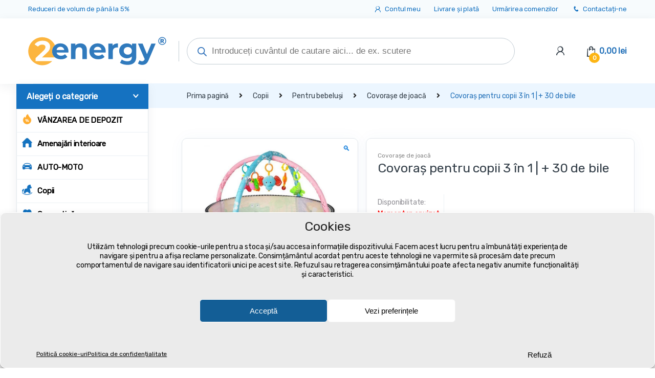

--- FILE ---
content_type: text/html; charset=UTF-8
request_url: https://2energy.ro/shop/covoras-pentru-copii-3-in-1-30-de-bile/
body_size: 101261
content:
<!DOCTYPE html>
<html lang="ro-RO">
<head><meta charset="UTF-8"><script>if(navigator.userAgent.match(/MSIE|Internet Explorer/i)||navigator.userAgent.match(/Trident\/7\..*?rv:11/i)){var href=document.location.href;if(!href.match(/[?&]nowprocket/)){if(href.indexOf("?")==-1){if(href.indexOf("#")==-1){document.location.href=href+"?nowprocket=1"}else{document.location.href=href.replace("#","?nowprocket=1#")}}else{if(href.indexOf("#")==-1){document.location.href=href+"&nowprocket=1"}else{document.location.href=href.replace("#","&nowprocket=1#")}}}}</script><script>(()=>{class RocketLazyLoadScripts{constructor(){this.v="2.0.4",this.userEvents=["keydown","keyup","mousedown","mouseup","mousemove","mouseover","mouseout","touchmove","touchstart","touchend","touchcancel","wheel","click","dblclick","input"],this.attributeEvents=["onblur","onclick","oncontextmenu","ondblclick","onfocus","onmousedown","onmouseenter","onmouseleave","onmousemove","onmouseout","onmouseover","onmouseup","onmousewheel","onscroll","onsubmit"]}async t(){this.i(),this.o(),/iP(ad|hone)/.test(navigator.userAgent)&&this.h(),this.u(),this.l(this),this.m(),this.k(this),this.p(this),this._(),await Promise.all([this.R(),this.L()]),this.lastBreath=Date.now(),this.S(this),this.P(),this.D(),this.O(),this.M(),await this.C(this.delayedScripts.normal),await this.C(this.delayedScripts.defer),await this.C(this.delayedScripts.async),await this.T(),await this.F(),await this.j(),await this.A(),window.dispatchEvent(new Event("rocket-allScriptsLoaded")),this.everythingLoaded=!0,this.lastTouchEnd&&await new Promise(t=>setTimeout(t,500-Date.now()+this.lastTouchEnd)),this.I(),this.H(),this.U(),this.W()}i(){this.CSPIssue=sessionStorage.getItem("rocketCSPIssue"),document.addEventListener("securitypolicyviolation",t=>{this.CSPIssue||"script-src-elem"!==t.violatedDirective||"data"!==t.blockedURI||(this.CSPIssue=!0,sessionStorage.setItem("rocketCSPIssue",!0))},{isRocket:!0})}o(){window.addEventListener("pageshow",t=>{this.persisted=t.persisted,this.realWindowLoadedFired=!0},{isRocket:!0}),window.addEventListener("pagehide",()=>{this.onFirstUserAction=null},{isRocket:!0})}h(){let t;function e(e){t=e}window.addEventListener("touchstart",e,{isRocket:!0}),window.addEventListener("touchend",function i(o){o.changedTouches[0]&&t.changedTouches[0]&&Math.abs(o.changedTouches[0].pageX-t.changedTouches[0].pageX)<10&&Math.abs(o.changedTouches[0].pageY-t.changedTouches[0].pageY)<10&&o.timeStamp-t.timeStamp<200&&(window.removeEventListener("touchstart",e,{isRocket:!0}),window.removeEventListener("touchend",i,{isRocket:!0}),"INPUT"===o.target.tagName&&"text"===o.target.type||(o.target.dispatchEvent(new TouchEvent("touchend",{target:o.target,bubbles:!0})),o.target.dispatchEvent(new MouseEvent("mouseover",{target:o.target,bubbles:!0})),o.target.dispatchEvent(new PointerEvent("click",{target:o.target,bubbles:!0,cancelable:!0,detail:1,clientX:o.changedTouches[0].clientX,clientY:o.changedTouches[0].clientY})),event.preventDefault()))},{isRocket:!0})}q(t){this.userActionTriggered||("mousemove"!==t.type||this.firstMousemoveIgnored?"keyup"===t.type||"mouseover"===t.type||"mouseout"===t.type||(this.userActionTriggered=!0,this.onFirstUserAction&&this.onFirstUserAction()):this.firstMousemoveIgnored=!0),"click"===t.type&&t.preventDefault(),t.stopPropagation(),t.stopImmediatePropagation(),"touchstart"===this.lastEvent&&"touchend"===t.type&&(this.lastTouchEnd=Date.now()),"click"===t.type&&(this.lastTouchEnd=0),this.lastEvent=t.type,t.composedPath&&t.composedPath()[0].getRootNode()instanceof ShadowRoot&&(t.rocketTarget=t.composedPath()[0]),this.savedUserEvents.push(t)}u(){this.savedUserEvents=[],this.userEventHandler=this.q.bind(this),this.userEvents.forEach(t=>window.addEventListener(t,this.userEventHandler,{passive:!1,isRocket:!0})),document.addEventListener("visibilitychange",this.userEventHandler,{isRocket:!0})}U(){this.userEvents.forEach(t=>window.removeEventListener(t,this.userEventHandler,{passive:!1,isRocket:!0})),document.removeEventListener("visibilitychange",this.userEventHandler,{isRocket:!0}),this.savedUserEvents.forEach(t=>{(t.rocketTarget||t.target).dispatchEvent(new window[t.constructor.name](t.type,t))})}m(){const t="return false",e=Array.from(this.attributeEvents,t=>"data-rocket-"+t),i="["+this.attributeEvents.join("],[")+"]",o="[data-rocket-"+this.attributeEvents.join("],[data-rocket-")+"]",s=(e,i,o)=>{o&&o!==t&&(e.setAttribute("data-rocket-"+i,o),e["rocket"+i]=new Function("event",o),e.setAttribute(i,t))};new MutationObserver(t=>{for(const n of t)"attributes"===n.type&&(n.attributeName.startsWith("data-rocket-")||this.everythingLoaded?n.attributeName.startsWith("data-rocket-")&&this.everythingLoaded&&this.N(n.target,n.attributeName.substring(12)):s(n.target,n.attributeName,n.target.getAttribute(n.attributeName))),"childList"===n.type&&n.addedNodes.forEach(t=>{if(t.nodeType===Node.ELEMENT_NODE)if(this.everythingLoaded)for(const i of[t,...t.querySelectorAll(o)])for(const t of i.getAttributeNames())e.includes(t)&&this.N(i,t.substring(12));else for(const e of[t,...t.querySelectorAll(i)])for(const t of e.getAttributeNames())this.attributeEvents.includes(t)&&s(e,t,e.getAttribute(t))})}).observe(document,{subtree:!0,childList:!0,attributeFilter:[...this.attributeEvents,...e]})}I(){this.attributeEvents.forEach(t=>{document.querySelectorAll("[data-rocket-"+t+"]").forEach(e=>{this.N(e,t)})})}N(t,e){const i=t.getAttribute("data-rocket-"+e);i&&(t.setAttribute(e,i),t.removeAttribute("data-rocket-"+e))}k(t){Object.defineProperty(HTMLElement.prototype,"onclick",{get(){return this.rocketonclick||null},set(e){this.rocketonclick=e,this.setAttribute(t.everythingLoaded?"onclick":"data-rocket-onclick","this.rocketonclick(event)")}})}S(t){function e(e,i){let o=e[i];e[i]=null,Object.defineProperty(e,i,{get:()=>o,set(s){t.everythingLoaded?o=s:e["rocket"+i]=o=s}})}e(document,"onreadystatechange"),e(window,"onload"),e(window,"onpageshow");try{Object.defineProperty(document,"readyState",{get:()=>t.rocketReadyState,set(e){t.rocketReadyState=e},configurable:!0}),document.readyState="loading"}catch(t){console.log("WPRocket DJE readyState conflict, bypassing")}}l(t){this.originalAddEventListener=EventTarget.prototype.addEventListener,this.originalRemoveEventListener=EventTarget.prototype.removeEventListener,this.savedEventListeners=[],EventTarget.prototype.addEventListener=function(e,i,o){o&&o.isRocket||!t.B(e,this)&&!t.userEvents.includes(e)||t.B(e,this)&&!t.userActionTriggered||e.startsWith("rocket-")||t.everythingLoaded?t.originalAddEventListener.call(this,e,i,o):(t.savedEventListeners.push({target:this,remove:!1,type:e,func:i,options:o}),"mouseenter"!==e&&"mouseleave"!==e||t.originalAddEventListener.call(this,e,t.savedUserEvents.push,o))},EventTarget.prototype.removeEventListener=function(e,i,o){o&&o.isRocket||!t.B(e,this)&&!t.userEvents.includes(e)||t.B(e,this)&&!t.userActionTriggered||e.startsWith("rocket-")||t.everythingLoaded?t.originalRemoveEventListener.call(this,e,i,o):t.savedEventListeners.push({target:this,remove:!0,type:e,func:i,options:o})}}J(t,e){this.savedEventListeners=this.savedEventListeners.filter(i=>{let o=i.type,s=i.target||window;return e!==o||t!==s||(this.B(o,s)&&(i.type="rocket-"+o),this.$(i),!1)})}H(){EventTarget.prototype.addEventListener=this.originalAddEventListener,EventTarget.prototype.removeEventListener=this.originalRemoveEventListener,this.savedEventListeners.forEach(t=>this.$(t))}$(t){t.remove?this.originalRemoveEventListener.call(t.target,t.type,t.func,t.options):this.originalAddEventListener.call(t.target,t.type,t.func,t.options)}p(t){let e;function i(e){return t.everythingLoaded?e:e.split(" ").map(t=>"load"===t||t.startsWith("load.")?"rocket-jquery-load":t).join(" ")}function o(o){function s(e){const s=o.fn[e];o.fn[e]=o.fn.init.prototype[e]=function(){return this[0]===window&&t.userActionTriggered&&("string"==typeof arguments[0]||arguments[0]instanceof String?arguments[0]=i(arguments[0]):"object"==typeof arguments[0]&&Object.keys(arguments[0]).forEach(t=>{const e=arguments[0][t];delete arguments[0][t],arguments[0][i(t)]=e})),s.apply(this,arguments),this}}if(o&&o.fn&&!t.allJQueries.includes(o)){const e={DOMContentLoaded:[],"rocket-DOMContentLoaded":[]};for(const t in e)document.addEventListener(t,()=>{e[t].forEach(t=>t())},{isRocket:!0});o.fn.ready=o.fn.init.prototype.ready=function(i){function s(){parseInt(o.fn.jquery)>2?setTimeout(()=>i.bind(document)(o)):i.bind(document)(o)}return"function"==typeof i&&(t.realDomReadyFired?!t.userActionTriggered||t.fauxDomReadyFired?s():e["rocket-DOMContentLoaded"].push(s):e.DOMContentLoaded.push(s)),o([])},s("on"),s("one"),s("off"),t.allJQueries.push(o)}e=o}t.allJQueries=[],o(window.jQuery),Object.defineProperty(window,"jQuery",{get:()=>e,set(t){o(t)}})}P(){const t=new Map;document.write=document.writeln=function(e){const i=document.currentScript,o=document.createRange(),s=i.parentElement;let n=t.get(i);void 0===n&&(n=i.nextSibling,t.set(i,n));const c=document.createDocumentFragment();o.setStart(c,0),c.appendChild(o.createContextualFragment(e)),s.insertBefore(c,n)}}async R(){return new Promise(t=>{this.userActionTriggered?t():this.onFirstUserAction=t})}async L(){return new Promise(t=>{document.addEventListener("DOMContentLoaded",()=>{this.realDomReadyFired=!0,t()},{isRocket:!0})})}async j(){return this.realWindowLoadedFired?Promise.resolve():new Promise(t=>{window.addEventListener("load",t,{isRocket:!0})})}M(){this.pendingScripts=[];this.scriptsMutationObserver=new MutationObserver(t=>{for(const e of t)e.addedNodes.forEach(t=>{"SCRIPT"!==t.tagName||t.noModule||t.isWPRocket||this.pendingScripts.push({script:t,promise:new Promise(e=>{const i=()=>{const i=this.pendingScripts.findIndex(e=>e.script===t);i>=0&&this.pendingScripts.splice(i,1),e()};t.addEventListener("load",i,{isRocket:!0}),t.addEventListener("error",i,{isRocket:!0}),setTimeout(i,1e3)})})})}),this.scriptsMutationObserver.observe(document,{childList:!0,subtree:!0})}async F(){await this.X(),this.pendingScripts.length?(await this.pendingScripts[0].promise,await this.F()):this.scriptsMutationObserver.disconnect()}D(){this.delayedScripts={normal:[],async:[],defer:[]},document.querySelectorAll("script[type$=rocketlazyloadscript]").forEach(t=>{t.hasAttribute("data-rocket-src")?t.hasAttribute("async")&&!1!==t.async?this.delayedScripts.async.push(t):t.hasAttribute("defer")&&!1!==t.defer||"module"===t.getAttribute("data-rocket-type")?this.delayedScripts.defer.push(t):this.delayedScripts.normal.push(t):this.delayedScripts.normal.push(t)})}async _(){await this.L();let t=[];document.querySelectorAll("script[type$=rocketlazyloadscript][data-rocket-src]").forEach(e=>{let i=e.getAttribute("data-rocket-src");if(i&&!i.startsWith("data:")){i.startsWith("//")&&(i=location.protocol+i);try{const o=new URL(i).origin;o!==location.origin&&t.push({src:o,crossOrigin:e.crossOrigin||"module"===e.getAttribute("data-rocket-type")})}catch(t){}}}),t=[...new Map(t.map(t=>[JSON.stringify(t),t])).values()],this.Y(t,"preconnect")}async G(t){if(await this.K(),!0!==t.noModule||!("noModule"in HTMLScriptElement.prototype))return new Promise(e=>{let i;function o(){(i||t).setAttribute("data-rocket-status","executed"),e()}try{if(navigator.userAgent.includes("Firefox/")||""===navigator.vendor||this.CSPIssue)i=document.createElement("script"),[...t.attributes].forEach(t=>{let e=t.nodeName;"type"!==e&&("data-rocket-type"===e&&(e="type"),"data-rocket-src"===e&&(e="src"),i.setAttribute(e,t.nodeValue))}),t.text&&(i.text=t.text),t.nonce&&(i.nonce=t.nonce),i.hasAttribute("src")?(i.addEventListener("load",o,{isRocket:!0}),i.addEventListener("error",()=>{i.setAttribute("data-rocket-status","failed-network"),e()},{isRocket:!0}),setTimeout(()=>{i.isConnected||e()},1)):(i.text=t.text,o()),i.isWPRocket=!0,t.parentNode.replaceChild(i,t);else{const i=t.getAttribute("data-rocket-type"),s=t.getAttribute("data-rocket-src");i?(t.type=i,t.removeAttribute("data-rocket-type")):t.removeAttribute("type"),t.addEventListener("load",o,{isRocket:!0}),t.addEventListener("error",i=>{this.CSPIssue&&i.target.src.startsWith("data:")?(console.log("WPRocket: CSP fallback activated"),t.removeAttribute("src"),this.G(t).then(e)):(t.setAttribute("data-rocket-status","failed-network"),e())},{isRocket:!0}),s?(t.fetchPriority="high",t.removeAttribute("data-rocket-src"),t.src=s):t.src="data:text/javascript;base64,"+window.btoa(unescape(encodeURIComponent(t.text)))}}catch(i){t.setAttribute("data-rocket-status","failed-transform"),e()}});t.setAttribute("data-rocket-status","skipped")}async C(t){const e=t.shift();return e?(e.isConnected&&await this.G(e),this.C(t)):Promise.resolve()}O(){this.Y([...this.delayedScripts.normal,...this.delayedScripts.defer,...this.delayedScripts.async],"preload")}Y(t,e){this.trash=this.trash||[];let i=!0;var o=document.createDocumentFragment();t.forEach(t=>{const s=t.getAttribute&&t.getAttribute("data-rocket-src")||t.src;if(s&&!s.startsWith("data:")){const n=document.createElement("link");n.href=s,n.rel=e,"preconnect"!==e&&(n.as="script",n.fetchPriority=i?"high":"low"),t.getAttribute&&"module"===t.getAttribute("data-rocket-type")&&(n.crossOrigin=!0),t.crossOrigin&&(n.crossOrigin=t.crossOrigin),t.integrity&&(n.integrity=t.integrity),t.nonce&&(n.nonce=t.nonce),o.appendChild(n),this.trash.push(n),i=!1}}),document.head.appendChild(o)}W(){this.trash.forEach(t=>t.remove())}async T(){try{document.readyState="interactive"}catch(t){}this.fauxDomReadyFired=!0;try{await this.K(),this.J(document,"readystatechange"),document.dispatchEvent(new Event("rocket-readystatechange")),await this.K(),document.rocketonreadystatechange&&document.rocketonreadystatechange(),await this.K(),this.J(document,"DOMContentLoaded"),document.dispatchEvent(new Event("rocket-DOMContentLoaded")),await this.K(),this.J(window,"DOMContentLoaded"),window.dispatchEvent(new Event("rocket-DOMContentLoaded"))}catch(t){console.error(t)}}async A(){try{document.readyState="complete"}catch(t){}try{await this.K(),this.J(document,"readystatechange"),document.dispatchEvent(new Event("rocket-readystatechange")),await this.K(),document.rocketonreadystatechange&&document.rocketonreadystatechange(),await this.K(),this.J(window,"load"),window.dispatchEvent(new Event("rocket-load")),await this.K(),window.rocketonload&&window.rocketonload(),await this.K(),this.allJQueries.forEach(t=>t(window).trigger("rocket-jquery-load")),await this.K(),this.J(window,"pageshow");const t=new Event("rocket-pageshow");t.persisted=this.persisted,window.dispatchEvent(t),await this.K(),window.rocketonpageshow&&window.rocketonpageshow({persisted:this.persisted})}catch(t){console.error(t)}}async K(){Date.now()-this.lastBreath>45&&(await this.X(),this.lastBreath=Date.now())}async X(){return document.hidden?new Promise(t=>setTimeout(t)):new Promise(t=>requestAnimationFrame(t))}B(t,e){return e===document&&"readystatechange"===t||(e===document&&"DOMContentLoaded"===t||(e===window&&"DOMContentLoaded"===t||(e===window&&"load"===t||e===window&&"pageshow"===t)))}static run(){(new RocketLazyLoadScripts).t()}}RocketLazyLoadScripts.run()})();</script>

<meta name="viewport" content="width=device-width, initial-scale=1">
<link rel="profile" href="http://gmpg.org/xfn/11">
<link rel="pingback" href="https://2energy.ro/xmlrpc.php">

<meta name='robots' content='index, follow, max-image-preview:large, max-snippet:-1, max-video-preview:-1' />

<!-- Google Tag Manager for WordPress by gtm4wp.com -->
<script data-cfasync="false" data-pagespeed-no-defer>
	var gtm4wp_datalayer_name = "dataLayer";
	var dataLayer = dataLayer || [];
	const gtm4wp_use_sku_instead = false;
	const gtm4wp_currency = 'RON';
	const gtm4wp_product_per_impression = 30;
	const gtm4wp_clear_ecommerce = false;
	const gtm4wp_datalayer_max_timeout = 2000;
</script>
<!-- End Google Tag Manager for WordPress by gtm4wp.com -->
	<title>Covoraș pentru copii 3 în 1 | + 30 de bile | 2energy.ro</title>
<link data-rocket-preload as="style" href="https://fonts.googleapis.com/css?family=Rubik%3A400&#038;subset=latin-ext&#038;display=swap" rel="preload">
<link href="https://fonts.googleapis.com/css?family=Rubik%3A400&#038;subset=latin-ext&#038;display=swap" media="print" onload="this.media=&#039;all&#039;" rel="stylesheet">
<noscript><link rel="stylesheet" href="https://fonts.googleapis.com/css?family=Rubik%3A400&#038;subset=latin-ext&#038;display=swap"></noscript>
	<meta name="description" content="Covoraș pentru copii 3 în 1 | + 30 de bile este o adevărată necesitate pentru fiecare părinte proaspăt și copilul său mic." />
	<link rel="canonical" href="https://2energy.ro/shop/covoras-pentru-copii-3-in-1-30-de-bile/" />
	<meta property="og:locale" content="ro_RO" />
	<meta property="og:type" content="product" />
	<meta property="og:title" content="Covoraș pentru copii 3 în 1 | + 30 de bile" />
	<meta property="og:description" content="Covoraș pentru copii 3 în 1 | + 30 de bile din categoria ➤ , pe care îl poți cumpăra la cel mai mic preț în 🇷🇴" />
	<meta property="og:url" content="https://2energy.ro/shop/covoras-pentru-copii-3-in-1-30-de-bile/" />
	<meta property="og:site_name" content="2energy.ro" />
	<meta property="article:modified_time" content="2025-01-03T15:13:35+00:00" />
	<meta property="og:image" content="https://2energy.ro/wp-content/uploads/2022/09/Detska-podlozka-3-v-1-30-lopticiek-1.jpg" />
	<meta property="og:image:width" content="720" />
	<meta property="og:image:height" content="720" />
	<meta property="og:image:type" content="image/jpeg" /><meta property="og:image" content="https://2energy.ro/wp-content/uploads/2022/09/Detska-podlozka-3-v-1-30-lopticiek-2.jpg" />
	<meta property="og:image:width" content="720" />
	<meta property="og:image:height" content="720" />
	<meta property="og:image:type" content="image/jpeg" /><meta property="og:image" content="https://2energy.ro/wp-content/uploads/2022/09/Detska-podlozka-3-v-1-30-lopticiek-3.jpg" />
	<meta property="og:image:width" content="720" />
	<meta property="og:image:height" content="720" />
	<meta property="og:image:type" content="image/jpeg" /><meta property="og:image" content="https://2energy.ro/wp-content/uploads/2022/09/Detska-podlozka-3-v-1-30-lopticiek-4.jpg" />
	<meta property="og:image:width" content="720" />
	<meta property="og:image:height" content="720" />
	<meta property="og:image:type" content="image/jpeg" /><meta property="og:image" content="https://2energy.ro/wp-content/uploads/2022/09/Detska-podlozka-3-v-1-30-lopticiek-5.jpg" />
	<meta property="og:image:width" content="720" />
	<meta property="og:image:height" content="720" />
	<meta property="og:image:type" content="image/jpeg" /><meta property="og:image" content="https://2energy.ro/wp-content/uploads/2022/09/Detska-podlozka-3-v-1-30-lopticiek-6.jpg" />
	<meta property="og:image:width" content="720" />
	<meta property="og:image:height" content="720" />
	<meta property="og:image:type" content="image/jpeg" /><meta property="og:image" content="https://2energy.ro/wp-content/uploads/2022/09/Detska-podlozka-3-v-1-30-lopticiek-7.jpg" />
	<meta property="og:image:width" content="720" />
	<meta property="og:image:height" content="720" />
	<meta property="og:image:type" content="image/jpeg" />
	<meta name="twitter:card" content="summary_large_image" />
	<meta name="twitter:label1" content="Preț" />
	<meta name="twitter:data1" content="183,75&nbsp;lei (151,86&nbsp;lei fără TVA)" />
	<meta name="twitter:label2" content="Disponibilitate" />
	<meta name="twitter:data2" content="Stoc epuizat" />
	<script type="application/ld+json" class="yoast-schema-graph">{"@context":"https://schema.org","@graph":[{"@type":["WebPage","ItemPage"],"@id":"https://2energy.ro/shop/covoras-pentru-copii-3-in-1-30-de-bile/","url":"https://2energy.ro/shop/covoras-pentru-copii-3-in-1-30-de-bile/","name":"Covoraș pentru copii 3 în 1 | + 30 de bile | 2energy.ro","isPartOf":{"@id":"https://2energy.ro/#website"},"primaryImageOfPage":{"@id":"https://2energy.ro/shop/covoras-pentru-copii-3-in-1-30-de-bile/#primaryimage"},"image":{"@id":"https://2energy.ro/shop/covoras-pentru-copii-3-in-1-30-de-bile/#primaryimage"},"thumbnailUrl":"https://2energy.ro/wp-content/uploads/2022/09/Detska-podlozka-3-v-1-30-lopticiek-1.jpg","description":"Covoraș pentru copii 3 în 1 | + 30 de bile este o adevărată necesitate pentru fiecare părinte proaspăt și copilul său mic.","breadcrumb":{"@id":"https://2energy.ro/shop/covoras-pentru-copii-3-in-1-30-de-bile/#breadcrumb"},"inLanguage":"ro-RO","potentialAction":{"@type":"BuyAction","target":"https://2energy.ro/shop/covoras-pentru-copii-3-in-1-30-de-bile/"}},{"@type":"ImageObject","inLanguage":"ro-RO","@id":"https://2energy.ro/shop/covoras-pentru-copii-3-in-1-30-de-bile/#primaryimage","url":"https://2energy.ro/wp-content/uploads/2022/09/Detska-podlozka-3-v-1-30-lopticiek-1.jpg","contentUrl":"https://2energy.ro/wp-content/uploads/2022/09/Detska-podlozka-3-v-1-30-lopticiek-1.jpg","width":720,"height":720},{"@type":"BreadcrumbList","@id":"https://2energy.ro/shop/covoras-pentru-copii-3-in-1-30-de-bile/#breadcrumb","itemListElement":[{"@type":"ListItem","position":1,"name":"2energy.ro","item":"https://2energy.ro/"},{"@type":"ListItem","position":2,"name":"Magazin","item":"https://2energy.ro/magazin/"},{"@type":"ListItem","position":3,"name":"Covoraș pentru copii 3 în 1 | + 30 de bile"}]},{"@type":"WebSite","@id":"https://2energy.ro/#website","url":"https://2energy.ro/","name":"2energy.ro","description":"2energy.ro | companie ✓ casă ✓ unelte și echipamente ✓ menaj","publisher":{"@id":"https://2energy.ro/#organization"},"alternateName":"2energy","potentialAction":[{"@type":"SearchAction","target":{"@type":"EntryPoint","urlTemplate":"https://2energy.ro/?s={search_term_string}"},"query-input":"required name=search_term_string"}],"inLanguage":"ro-RO"},{"@type":"Organization","@id":"https://2energy.ro/#organization","name":"2energy.ro","url":"https://2energy.ro/","logo":{"@type":"ImageObject","inLanguage":"ro-RO","@id":"https://2energy.ro/#/schema/logo/image/","url":"https://2energy.ro/wp-content/uploads/2023/06/2energy-svg.svg","contentUrl":"https://2energy.ro/wp-content/uploads/2023/06/2energy-svg.svg","width":84,"height":17,"caption":"2energy.ro"},"image":{"@id":"https://2energy.ro/#/schema/logo/image/"},"sameAs":["https://www.facebook.com/2energy.ro"]}]}</script>
	<meta property="product:price:amount" content="183.75" />
	<meta property="product:price:currency" content="RON" />
	<meta property="product:retailer_item_id" content="MUCC9600-2" />
	<meta property="product:condition" content="new" />


	<meta property="og:availability" content="Momentan epuizat" class="yoast-seo-meta-tag" />
	<meta property="product:availability" content="Momentan epuizat" class="yoast-seo-meta-tag" />
<link rel='dns-prefetch' href='//fonts.googleapis.com' />
<link href='https://fonts.gstatic.com' crossorigin rel='preconnect' />
<link rel="alternate" type="application/rss+xml" title="2energy.ro &raquo; Flux" href="https://2energy.ro/feed/" />
<link rel="alternate" type="application/rss+xml" title="2energy.ro &raquo; Flux comentarii" href="https://2energy.ro/comments/feed/" />
<link data-minify="1" rel='stylesheet' id='font-awesome-css' href='https://2energy.ro/wp-content/cache/min/1/wp-content/plugins/load-more-products-for-woocommerce/berocket/assets/css/font-awesome.min.css?ver=1764144416' type='text/css' media='all' />
<style id='wp-emoji-styles-inline-css' type='text/css'>

	img.wp-smiley, img.emoji {
		display: inline !important;
		border: none !important;
		box-shadow: none !important;
		height: 1em !important;
		width: 1em !important;
		margin: 0 0.07em !important;
		vertical-align: -0.1em !important;
		background: none !important;
		padding: 0 !important;
	}
</style>
<style id='classic-theme-styles-inline-css' type='text/css'>
/*! This file is auto-generated */
.wp-block-button__link{color:#fff;background-color:#32373c;border-radius:9999px;box-shadow:none;text-decoration:none;padding:calc(.667em + 2px) calc(1.333em + 2px);font-size:1.125em}.wp-block-file__button{background:#32373c;color:#fff;text-decoration:none}
</style>
<style id='global-styles-inline-css' type='text/css'>
body{--wp--preset--color--black: #000000;--wp--preset--color--cyan-bluish-gray: #abb8c3;--wp--preset--color--white: #ffffff;--wp--preset--color--pale-pink: #f78da7;--wp--preset--color--vivid-red: #cf2e2e;--wp--preset--color--luminous-vivid-orange: #ff6900;--wp--preset--color--luminous-vivid-amber: #fcb900;--wp--preset--color--light-green-cyan: #7bdcb5;--wp--preset--color--vivid-green-cyan: #00d084;--wp--preset--color--pale-cyan-blue: #8ed1fc;--wp--preset--color--vivid-cyan-blue: #0693e3;--wp--preset--color--vivid-purple: #9b51e0;--wp--preset--gradient--vivid-cyan-blue-to-vivid-purple: linear-gradient(135deg,rgba(6,147,227,1) 0%,rgb(155,81,224) 100%);--wp--preset--gradient--light-green-cyan-to-vivid-green-cyan: linear-gradient(135deg,rgb(122,220,180) 0%,rgb(0,208,130) 100%);--wp--preset--gradient--luminous-vivid-amber-to-luminous-vivid-orange: linear-gradient(135deg,rgba(252,185,0,1) 0%,rgba(255,105,0,1) 100%);--wp--preset--gradient--luminous-vivid-orange-to-vivid-red: linear-gradient(135deg,rgba(255,105,0,1) 0%,rgb(207,46,46) 100%);--wp--preset--gradient--very-light-gray-to-cyan-bluish-gray: linear-gradient(135deg,rgb(238,238,238) 0%,rgb(169,184,195) 100%);--wp--preset--gradient--cool-to-warm-spectrum: linear-gradient(135deg,rgb(74,234,220) 0%,rgb(151,120,209) 20%,rgb(207,42,186) 40%,rgb(238,44,130) 60%,rgb(251,105,98) 80%,rgb(254,248,76) 100%);--wp--preset--gradient--blush-light-purple: linear-gradient(135deg,rgb(255,206,236) 0%,rgb(152,150,240) 100%);--wp--preset--gradient--blush-bordeaux: linear-gradient(135deg,rgb(254,205,165) 0%,rgb(254,45,45) 50%,rgb(107,0,62) 100%);--wp--preset--gradient--luminous-dusk: linear-gradient(135deg,rgb(255,203,112) 0%,rgb(199,81,192) 50%,rgb(65,88,208) 100%);--wp--preset--gradient--pale-ocean: linear-gradient(135deg,rgb(255,245,203) 0%,rgb(182,227,212) 50%,rgb(51,167,181) 100%);--wp--preset--gradient--electric-grass: linear-gradient(135deg,rgb(202,248,128) 0%,rgb(113,206,126) 100%);--wp--preset--gradient--midnight: linear-gradient(135deg,rgb(2,3,129) 0%,rgb(40,116,252) 100%);--wp--preset--font-size--small: 13px;--wp--preset--font-size--medium: 20px;--wp--preset--font-size--large: 36px;--wp--preset--font-size--x-large: 42px;--wp--preset--spacing--20: 0.44rem;--wp--preset--spacing--30: 0.67rem;--wp--preset--spacing--40: 1rem;--wp--preset--spacing--50: 1.5rem;--wp--preset--spacing--60: 2.25rem;--wp--preset--spacing--70: 3.38rem;--wp--preset--spacing--80: 5.06rem;--wp--preset--shadow--natural: 6px 6px 9px rgba(0, 0, 0, 0.2);--wp--preset--shadow--deep: 12px 12px 50px rgba(0, 0, 0, 0.4);--wp--preset--shadow--sharp: 6px 6px 0px rgba(0, 0, 0, 0.2);--wp--preset--shadow--outlined: 6px 6px 0px -3px rgba(255, 255, 255, 1), 6px 6px rgba(0, 0, 0, 1);--wp--preset--shadow--crisp: 6px 6px 0px rgba(0, 0, 0, 1);}:where(.is-layout-flex){gap: 0.5em;}:where(.is-layout-grid){gap: 0.5em;}body .is-layout-flow > .alignleft{float: left;margin-inline-start: 0;margin-inline-end: 2em;}body .is-layout-flow > .alignright{float: right;margin-inline-start: 2em;margin-inline-end: 0;}body .is-layout-flow > .aligncenter{margin-left: auto !important;margin-right: auto !important;}body .is-layout-constrained > .alignleft{float: left;margin-inline-start: 0;margin-inline-end: 2em;}body .is-layout-constrained > .alignright{float: right;margin-inline-start: 2em;margin-inline-end: 0;}body .is-layout-constrained > .aligncenter{margin-left: auto !important;margin-right: auto !important;}body .is-layout-constrained > :where(:not(.alignleft):not(.alignright):not(.alignfull)){max-width: var(--wp--style--global--content-size);margin-left: auto !important;margin-right: auto !important;}body .is-layout-constrained > .alignwide{max-width: var(--wp--style--global--wide-size);}body .is-layout-flex{display: flex;}body .is-layout-flex{flex-wrap: wrap;align-items: center;}body .is-layout-flex > *{margin: 0;}body .is-layout-grid{display: grid;}body .is-layout-grid > *{margin: 0;}:where(.wp-block-columns.is-layout-flex){gap: 2em;}:where(.wp-block-columns.is-layout-grid){gap: 2em;}:where(.wp-block-post-template.is-layout-flex){gap: 1.25em;}:where(.wp-block-post-template.is-layout-grid){gap: 1.25em;}.has-black-color{color: var(--wp--preset--color--black) !important;}.has-cyan-bluish-gray-color{color: var(--wp--preset--color--cyan-bluish-gray) !important;}.has-white-color{color: var(--wp--preset--color--white) !important;}.has-pale-pink-color{color: var(--wp--preset--color--pale-pink) !important;}.has-vivid-red-color{color: var(--wp--preset--color--vivid-red) !important;}.has-luminous-vivid-orange-color{color: var(--wp--preset--color--luminous-vivid-orange) !important;}.has-luminous-vivid-amber-color{color: var(--wp--preset--color--luminous-vivid-amber) !important;}.has-light-green-cyan-color{color: var(--wp--preset--color--light-green-cyan) !important;}.has-vivid-green-cyan-color{color: var(--wp--preset--color--vivid-green-cyan) !important;}.has-pale-cyan-blue-color{color: var(--wp--preset--color--pale-cyan-blue) !important;}.has-vivid-cyan-blue-color{color: var(--wp--preset--color--vivid-cyan-blue) !important;}.has-vivid-purple-color{color: var(--wp--preset--color--vivid-purple) !important;}.has-black-background-color{background-color: var(--wp--preset--color--black) !important;}.has-cyan-bluish-gray-background-color{background-color: var(--wp--preset--color--cyan-bluish-gray) !important;}.has-white-background-color{background-color: var(--wp--preset--color--white) !important;}.has-pale-pink-background-color{background-color: var(--wp--preset--color--pale-pink) !important;}.has-vivid-red-background-color{background-color: var(--wp--preset--color--vivid-red) !important;}.has-luminous-vivid-orange-background-color{background-color: var(--wp--preset--color--luminous-vivid-orange) !important;}.has-luminous-vivid-amber-background-color{background-color: var(--wp--preset--color--luminous-vivid-amber) !important;}.has-light-green-cyan-background-color{background-color: var(--wp--preset--color--light-green-cyan) !important;}.has-vivid-green-cyan-background-color{background-color: var(--wp--preset--color--vivid-green-cyan) !important;}.has-pale-cyan-blue-background-color{background-color: var(--wp--preset--color--pale-cyan-blue) !important;}.has-vivid-cyan-blue-background-color{background-color: var(--wp--preset--color--vivid-cyan-blue) !important;}.has-vivid-purple-background-color{background-color: var(--wp--preset--color--vivid-purple) !important;}.has-black-border-color{border-color: var(--wp--preset--color--black) !important;}.has-cyan-bluish-gray-border-color{border-color: var(--wp--preset--color--cyan-bluish-gray) !important;}.has-white-border-color{border-color: var(--wp--preset--color--white) !important;}.has-pale-pink-border-color{border-color: var(--wp--preset--color--pale-pink) !important;}.has-vivid-red-border-color{border-color: var(--wp--preset--color--vivid-red) !important;}.has-luminous-vivid-orange-border-color{border-color: var(--wp--preset--color--luminous-vivid-orange) !important;}.has-luminous-vivid-amber-border-color{border-color: var(--wp--preset--color--luminous-vivid-amber) !important;}.has-light-green-cyan-border-color{border-color: var(--wp--preset--color--light-green-cyan) !important;}.has-vivid-green-cyan-border-color{border-color: var(--wp--preset--color--vivid-green-cyan) !important;}.has-pale-cyan-blue-border-color{border-color: var(--wp--preset--color--pale-cyan-blue) !important;}.has-vivid-cyan-blue-border-color{border-color: var(--wp--preset--color--vivid-cyan-blue) !important;}.has-vivid-purple-border-color{border-color: var(--wp--preset--color--vivid-purple) !important;}.has-vivid-cyan-blue-to-vivid-purple-gradient-background{background: var(--wp--preset--gradient--vivid-cyan-blue-to-vivid-purple) !important;}.has-light-green-cyan-to-vivid-green-cyan-gradient-background{background: var(--wp--preset--gradient--light-green-cyan-to-vivid-green-cyan) !important;}.has-luminous-vivid-amber-to-luminous-vivid-orange-gradient-background{background: var(--wp--preset--gradient--luminous-vivid-amber-to-luminous-vivid-orange) !important;}.has-luminous-vivid-orange-to-vivid-red-gradient-background{background: var(--wp--preset--gradient--luminous-vivid-orange-to-vivid-red) !important;}.has-very-light-gray-to-cyan-bluish-gray-gradient-background{background: var(--wp--preset--gradient--very-light-gray-to-cyan-bluish-gray) !important;}.has-cool-to-warm-spectrum-gradient-background{background: var(--wp--preset--gradient--cool-to-warm-spectrum) !important;}.has-blush-light-purple-gradient-background{background: var(--wp--preset--gradient--blush-light-purple) !important;}.has-blush-bordeaux-gradient-background{background: var(--wp--preset--gradient--blush-bordeaux) !important;}.has-luminous-dusk-gradient-background{background: var(--wp--preset--gradient--luminous-dusk) !important;}.has-pale-ocean-gradient-background{background: var(--wp--preset--gradient--pale-ocean) !important;}.has-electric-grass-gradient-background{background: var(--wp--preset--gradient--electric-grass) !important;}.has-midnight-gradient-background{background: var(--wp--preset--gradient--midnight) !important;}.has-small-font-size{font-size: var(--wp--preset--font-size--small) !important;}.has-medium-font-size{font-size: var(--wp--preset--font-size--medium) !important;}.has-large-font-size{font-size: var(--wp--preset--font-size--large) !important;}.has-x-large-font-size{font-size: var(--wp--preset--font-size--x-large) !important;}
.wp-block-navigation a:where(:not(.wp-element-button)){color: inherit;}
:where(.wp-block-post-template.is-layout-flex){gap: 1.25em;}:where(.wp-block-post-template.is-layout-grid){gap: 1.25em;}
:where(.wp-block-columns.is-layout-flex){gap: 2em;}:where(.wp-block-columns.is-layout-grid){gap: 2em;}
.wp-block-pullquote{font-size: 1.5em;line-height: 1.6;}
</style>
<link data-minify="1" rel='stylesheet' id='doplnky_css-css' href='https://2energy.ro/wp-content/cache/min/1/wp-content/plugins/bcommerce_plugin/pluginy/doplnkove-produkty/doplnky_style.css?ver=1764144420' type='text/css' media='all' />
<link data-minify="1" rel='stylesheet' id='woob-bootstrap-style-css' href='https://2energy.ro/wp-content/cache/min/1/wp-content/plugins/woo-brand/css/framework/bootstrap.css?ver=1764144416' type='text/css' media='all' />
<link data-minify="1" rel='stylesheet' id='woob-front-end-style-css' href='https://2energy.ro/wp-content/cache/min/1/wp-content/plugins/woo-brand/css/front-style.css?ver=1764144416' type='text/css' media='all' />
<link data-minify="1" rel='stylesheet' id='woob-extra-button-style-css' href='https://2energy.ro/wp-content/cache/min/1/wp-content/plugins/woo-brand/css/extra-button/extra-style.css?ver=1764144416' type='text/css' media='all' />
<link rel='stylesheet' id='photoswipe-css' href='https://2energy.ro/wp-content/plugins/woocommerce/assets/css/photoswipe/photoswipe.min.css?ver=7.5.1' type='text/css' media='all' />
<link rel='stylesheet' id='photoswipe-default-skin-css' href='https://2energy.ro/wp-content/plugins/woocommerce/assets/css/photoswipe/default-skin/default-skin.min.css?ver=7.5.1' type='text/css' media='all' />
<style id='woocommerce-inline-inline-css' type='text/css'>
.woocommerce form .form-row .required { visibility: visible; }
</style>
<link rel='stylesheet' id='cmplz-general-css' href='https://2energy.ro/wp-content/plugins/complianz-gdpr/assets/css/cookieblocker.min.css?ver=1764144435' type='text/css' media='all' />
<link rel='stylesheet' id='dgwt-wcas-style-css' href='https://2energy.ro/wp-content/plugins/ajax-search-for-woocommerce-premium/assets/css/style.min.css?ver=1.29.0' type='text/css' media='all' />
<link rel='stylesheet' id='bootstrap-css' href='https://2energy.ro/wp-content/themes/electro/assets/css/bootstrap.min.css?ver=2.7.2' type='text/css' media='all' />
<link data-minify="1" rel='stylesheet' id='font-electro-css' href='https://2energy.ro/wp-content/cache/min/1/wp-content/themes/electro/assets/css/font-electro.css?ver=1764144416' type='text/css' media='all' />
<link data-minify="1" rel='stylesheet' id='fontawesome-css' href='https://2energy.ro/wp-content/cache/min/1/wp-content/themes/electro/assets/vendor/fontawesome/css/all.min.css?ver=1764144416' type='text/css' media='all' />
<link rel='stylesheet' id='animate-css-css' href='https://2energy.ro/wp-content/themes/electro/assets/vendor/animate.css/animate.min.css?ver=2.7.2' type='text/css' media='all' />
<link data-minify="1" rel='stylesheet' id='jquery-mCustomScrollbar-css' href='https://2energy.ro/wp-content/cache/min/1/wp-content/themes/electro/assets/vendor/malihu-custom-scrollbar-plugin/jquery.mCustomScrollbar.css?ver=1764144416' type='text/css' media='all' />
<link data-minify="1" rel='stylesheet' id='electro-style-css' href='https://2energy.ro/wp-content/cache/min/1/wp-content/themes/electro/style.min.css?ver=1764144416' type='text/css' media='all' />
<link rel='stylesheet' id='electro-style-v2-css' href='https://2energy.ro/wp-content/themes/electro/assets/css/v2.min.css?ver=2.7.2' type='text/css' media='all' />
<link data-minify="1" rel='stylesheet' id='electro-child-style-css' href='https://2energy.ro/wp-content/cache/min/1/wp-content/themes/electro-child/style.css?ver=1764144416' type='text/css' media='all' />
<link data-minify="1" rel='stylesheet' id='menu_image_sprites-css' href='https://2energy.ro/wp-content/cache/min/1/wp-content/themes/electro-child/css/menu-image-sprites.css?ver=1764144416' type='text/css' media='all' />
<link rel='stylesheet' id='woo_discount_pro_style-css' href='https://2energy.ro/wp-content/plugins/woo-discount-rules-pro/Assets/Css/awdr_style.min.css?ver=2.6.0' type='text/css' media='all' />
<noscript></noscript><style id='rocket-lazyload-inline-css' type='text/css'>
.rll-youtube-player{position:relative;padding-bottom:56.23%;height:0;overflow:hidden;max-width:100%;}.rll-youtube-player:focus-within{outline: 2px solid currentColor;outline-offset: 5px;}.rll-youtube-player iframe{position:absolute;top:0;left:0;width:100%;height:100%;z-index:100;background:0 0}.rll-youtube-player img{bottom:0;display:block;left:0;margin:auto;max-width:100%;width:100%;position:absolute;right:0;top:0;border:none;height:auto;-webkit-transition:.4s all;-moz-transition:.4s all;transition:.4s all}.rll-youtube-player img:hover{-webkit-filter:brightness(75%)}.rll-youtube-player .play{height:100%;width:100%;left:0;top:0;position:absolute;background:url(https://2energy.ro/wp-content/plugins/wp-rocket/assets/img/youtube.png) no-repeat center;background-color: transparent !important;cursor:pointer;border:none;}
</style>
<link data-minify="1" rel='stylesheet' id='wpc-filter-everything-css' href='https://2energy.ro/wp-content/cache/min/1/wp-content/plugins/filter-everything-pro/assets/css/filter-everything.css?ver=1764144416' type='text/css' media='all' />
<link data-minify="1" rel='stylesheet' id='wpc-filter-everything-custom-css' href='https://2energy.ro/wp-content/cache/min/1/wp-content/uploads/cache/filter-everything/3154300620ffe17b5279c9ed1455e351.css?ver=1764144416' type='text/css' media='all' />
<script type="text/javascript" src="https://2energy.ro/wp-includes/js/jquery/jquery.min.js?ver=3.7.1" id="jquery-core-js"></script>
<script type="text/javascript" src="https://2energy.ro/wp-includes/js/jquery/jquery-migrate.min.js?ver=3.4.1" id="jquery-migrate-js" data-rocket-defer defer></script>
<script type="rocketlazyloadscript" data-rocket-type="text/javascript" data-rocket-src="https://2energy.ro/?bulkgate-asynchronous=asset" id="bulkgate-asynchronous-asset-js" async="async"></script>
<script type="text/javascript" src="https://2energy.ro/wp-content/plugins/woocommerce/assets/js/jquery-blockui/jquery.blockUI.min.js?ver=2.7.0-wc.7.5.1" id="jquery-blockui-js" data-rocket-defer defer></script>
<script type="text/javascript" id="bis-out-of-stock-notify-js-extra">
/* <![CDATA[ */
var bis_out_of_stock_notify = {"wp_ajax_url":"https:\/\/2energy.ro\/wp-admin\/admin-ajax.php","out_of_stock_notify_nonce":"e5a45e3bc6","current_user_language":"not_active","success_message_position":"above","success_message_effect":"fadein","error_message_effect":"fadein","instock_subscribe_email_success":"V-a\u021bi abonat pentru a primi notific\u0103ri privind disponibilitatea produselor.","instock_already_subscribed":"You have already Subscribed","instock_error_empty_email":"Adresa de e-mail nu poate fi incomplet\u0103.","instock_error_empty_first_name_field":"First Name Field can\\'t be empty","instock_error_empty_last_name_field":"Last Name Field can\\'t be empty","instock_error_empty_mobile_number_field":"Mobile Number Field can\\'t be empty","iagree_error_msg":"Please give consent by selecting this checkbox","instock_error_email_format":"Please enter valid Email Address","instock_sucess_fadein_time":"5","instock_error_fadein_time":"5","required_fields_user_name":"no","required_fields_mobile_number":"no","bis_enable_show_hide_fields":"hide","instock_error_display_time":"5","instock_success_display_time":"5","bis_form_hide_after_submit":"2"};
/* ]]> */
</script>
<script data-minify="1" type="text/javascript" src="https://2energy.ro/wp-content/cache/min/1/wp-content/plugins/backinstocknotifier/assets/js/bis-out-of-stock-notify.js?ver=1764144414" id="bis-out-of-stock-notify-js" data-rocket-defer defer></script>
<script data-minify="1" type="text/javascript" src="https://2energy.ro/wp-content/cache/min/1/wp-content/plugins/woo-brand/js/extra-button/extra-button.js?ver=1764144414" id="woob-extra-button-script-js" data-rocket-defer defer></script>
<script type="text/javascript" id="wc-add-to-cart-js-extra">
/* <![CDATA[ */
var wc_add_to_cart_params = {"ajax_url":"\/wp-admin\/admin-ajax.php","wc_ajax_url":"\/?wc-ajax=%%endpoint%%","i18n_view_cart":"Vezi co\u0219ul","cart_url":"https:\/\/2energy.ro\/cos\/","is_cart":"","cart_redirect_after_add":"no"};
/* ]]> */
</script>
<script type="text/javascript" src="https://2energy.ro/wp-content/plugins/woocommerce/assets/js/frontend/add-to-cart.min.js?ver=7.5.1" id="wc-add-to-cart-js" data-rocket-defer defer></script>
<script data-minify="1" type="text/javascript" src="https://2energy.ro/wp-content/cache/min/1/wp-content/plugins/js_composer/assets/js/vendors/woocommerce-add-to-cart.js?ver=1764144414" id="vc_woocommerce-add-to-cart-js-js" data-rocket-defer defer></script>
<meta name="generator" content="Redux 4.5.8" /><style type="text/css">            .notifymeptag {
                        display:inline-flex;
                        clear: both;
        }
            .outofstock_success_msg{
                        color:#008000;
                        font-style:normal;
                        font-weight:normal;
        }
        .outofstock_error_msg{
                        color:#C12B2B;
                        font-style:normal;
                        font-weight:normal;
        }

        .custom_message{
                        color:#000000;
                        font-style:normal;
                        font-weight:normal;
        }
    </style><!-- start Simple Custom CSS and JS -->
<!-- Google Tag Manager -->
<script type="rocketlazyloadscript">(function(w,d,s,l,i){w[l]=w[l]||[];w[l].push({'gtm.start':
new Date().getTime(),event:'gtm.js'});var f=d.getElementsByTagName(s)[0],
j=d.createElement(s),dl=l!='dataLayer'?'&l='+l:'';j.async=true;j.src=
'https://www.googletagmanager.com/gtm.js?id='+i+dl;f.parentNode.insertBefore(j,f);
})(window,document,'script','dataLayer','GTM-WCSJL77X');</script>
<!-- End Google Tag Manager --><!-- end Simple Custom CSS and JS -->
<!-- start Simple Custom CSS and JS -->
<meta name="google-site-verification" content="KTP9Q1xoj5fnrYRcFlwukuwqKX_KbdyxJwP2QyUjqRo" /><!-- end Simple Custom CSS and JS -->
<!-- start Simple Custom CSS and JS -->
<meta name="facebook-domain-verification" content="76xdputi0cchsk5moahkbypyo8wgbz" /><!-- end Simple Custom CSS and JS -->
<style></style><style>
                .lmp_load_more_button.br_lmp_button_settings .lmp_button:hover {
                    background-color: #0f65ab!important;
                    color: #ffffff!important;
                }
                .lmp_load_more_button.br_lmp_prev_settings .lmp_button:hover {
                    background-color: #9999ff!important;
                    color: #111111!important;
                }li.product.lazy, .berocket_lgv_additional_data.lazy{opacity:0;}</style>
        <style>
        .uroven-nalepka{
            color:white; 
            padding:5px 17px;
            font-size:12px;
        }
        .single-product .uroven-nalepka{
            position:relative;
            top:-20px;
        }
        .section-products-carousel .product-loop-body .woocommerce-loop-product__title{
            display:none
        }
        </style>
        <script>document.createElement( "picture" );if(!window.HTMLPictureElement && document.addEventListener) {window.addEventListener("DOMContentLoaded", function() {var s = document.createElement("script");s.src = "https://2energy.ro/wp-content/plugins/webp-express/js/picturefill.min.js";document.body.appendChild(s);});}</script><style id="woo-custom-stock-status">.woocommerce div.product .woo-custom-stock-status.in_stock_color { color: #77a464 !important; font-size: inherit }.woo-custom-stock-status.in_stock_color { color: #77a464 !important; font-size: inherit }.wc-block-components-product-badge{display:none!important;}ul .in_stock_color,ul.products .in_stock_color, li.wc-block-grid__product .in_stock_color { color: #77a464 !important; font-size: inherit }.woocommerce-table__product-name .in_stock_color { color: #77a464 !important; font-size: inherit }p.in_stock_color { color: #77a464 !important; font-size: inherit }.woocommerce div.product .woo-custom-stock-status.only_s_left_in_stock_color { color: #77a464 !important; font-size: inherit }.woo-custom-stock-status.only_s_left_in_stock_color { color: #77a464 !important; font-size: inherit }.wc-block-components-product-badge{display:none!important;}ul .only_s_left_in_stock_color,ul.products .only_s_left_in_stock_color, li.wc-block-grid__product .only_s_left_in_stock_color { color: #77a464 !important; font-size: inherit }.woocommerce-table__product-name .only_s_left_in_stock_color { color: #77a464 !important; font-size: inherit }p.only_s_left_in_stock_color { color: #77a464 !important; font-size: inherit }.woocommerce div.product .woo-custom-stock-status.can_be_backordered_color { color: #77a464 !important; font-size: inherit }.woo-custom-stock-status.can_be_backordered_color { color: #77a464 !important; font-size: inherit }.wc-block-components-product-badge{display:none!important;}ul .can_be_backordered_color,ul.products .can_be_backordered_color, li.wc-block-grid__product .can_be_backordered_color { color: #77a464 !important; font-size: inherit }.woocommerce-table__product-name .can_be_backordered_color { color: #77a464 !important; font-size: inherit }p.can_be_backordered_color { color: #77a464 !important; font-size: inherit }.woocommerce div.product .woo-custom-stock-status.s_in_stock_color { color: #77a464 !important; font-size: inherit }.woo-custom-stock-status.s_in_stock_color { color: #77a464 !important; font-size: inherit }.wc-block-components-product-badge{display:none!important;}ul .s_in_stock_color,ul.products .s_in_stock_color, li.wc-block-grid__product .s_in_stock_color { color: #77a464 !important; font-size: inherit }.woocommerce-table__product-name .s_in_stock_color { color: #77a464 !important; font-size: inherit }p.s_in_stock_color { color: #77a464 !important; font-size: inherit }.woocommerce div.product .woo-custom-stock-status.available_on_backorder_color { color: #a47364 !important; font-size: inherit }.woo-custom-stock-status.available_on_backorder_color { color: #a47364 !important; font-size: inherit }.wc-block-components-product-badge{display:none!important;}ul .available_on_backorder_color,ul.products .available_on_backorder_color, li.wc-block-grid__product .available_on_backorder_color { color: #a47364 !important; font-size: inherit }.woocommerce-table__product-name .available_on_backorder_color { color: #a47364 !important; font-size: inherit }p.available_on_backorder_color { color: #a47364 !important; font-size: inherit }.woocommerce div.product .woo-custom-stock-status.out_of_stock_color { color: #ff0000 !important; font-size: inherit }.woo-custom-stock-status.out_of_stock_color { color: #ff0000 !important; font-size: inherit }.wc-block-components-product-badge{display:none!important;}ul .out_of_stock_color,ul.products .out_of_stock_color, li.wc-block-grid__product .out_of_stock_color { color: #ff0000 !important; font-size: inherit }.woocommerce-table__product-name .out_of_stock_color { color: #ff0000 !important; font-size: inherit }p.out_of_stock_color { color: #ff0000 !important; font-size: inherit }.woocommerce div.product .woo-custom-stock-status.grouped_product_stock_status_color { color: #77a464 !important; font-size: inherit }.woo-custom-stock-status.grouped_product_stock_status_color { color: #77a464 !important; font-size: inherit }.wc-block-components-product-badge{display:none!important;}ul .grouped_product_stock_status_color,ul.products .grouped_product_stock_status_color, li.wc-block-grid__product .grouped_product_stock_status_color { color: #77a464 !important; font-size: inherit }.woocommerce-table__product-name .grouped_product_stock_status_color { color: #77a464 !important; font-size: inherit }p.grouped_product_stock_status_color { color: #77a464 !important; font-size: inherit }</style><!-- woo-custom-stock-status-color-css --><script type="rocketlazyloadscript"></script><!-- woo-custom-stock-status-js -->			<style>.cmplz-hidden {
					display: none !important;
				}</style>
<!-- Google Tag Manager for WordPress by gtm4wp.com -->
<!-- GTM Container placement set to off -->
<script data-cfasync="false" data-pagespeed-no-defer>
	var dataLayer_content = {"visitorLoginState":"logged-out","pagePostType":"product","pagePostType2":"single-product","pagePostAuthor":"energyadmin","browserName":"","browserVersion":"","browserEngineName":"","browserEngineVersion":"","osName":"","osVersion":"","deviceType":"bot","deviceManufacturer":"","deviceModel":"","customerTotalOrders":0,"customerTotalOrderValue":0,"customerFirstName":"","customerLastName":"","customerBillingFirstName":"","customerBillingLastName":"","customerBillingCompany":"","customerBillingAddress1":"","customerBillingAddress2":"","customerBillingCity":"","customerBillingState":"","customerBillingPostcode":"","customerBillingCountry":"","customerBillingEmail":"","customerBillingEmailHash":"","customerBillingPhone":"","customerShippingFirstName":"","customerShippingLastName":"","customerShippingCompany":"","customerShippingAddress1":"","customerShippingAddress2":"","customerShippingCity":"","customerShippingState":"","customerShippingPostcode":"","customerShippingCountry":"","productRatingCounts":[],"productAverageRating":0,"productReviewCount":0,"productType":"simple","productIsVariable":0};
	dataLayer.push( dataLayer_content );
</script>
<script type="rocketlazyloadscript" data-cfasync="false" data-pagespeed-no-defer>
	console.warn && console.warn("[GTM4WP] Google Tag Manager container code placement set to OFF !!!");
	console.warn && console.warn("[GTM4WP] Data layer codes are active but GTM container must be loaded using custom coding !!!");
</script>
<!-- End Google Tag Manager for WordPress by gtm4wp.com -->		<!-- Ecomail starts growing -->
		<script type="rocketlazyloadscript" data-rocket-type="text/javascript">
			;(function (p, l, o, w, i, n, g) {
				if (!p[i]) {
					p.GlobalSnowplowNamespace = p.GlobalSnowplowNamespace || [];
					p.GlobalSnowplowNamespace.push(i);
					p[i] = function () {
						(p[i].q = p[i].q || []).push(arguments)
					};
					p[i].q = p[i].q || [];
					n = l.createElement(o);
					g = l.getElementsByTagName(o)[0];
					n.async = 1;
					n.src = w;
					g.parentNode.insertBefore(n, g)
				}
			}(window, document, "script", "//d1fc8wv8zag5ca.cloudfront.net/2.4.2/sp.js", "ecotrack"));
			window.ecotrack('newTracker', 'cf', 'd2dpiwfhf3tz0r.cloudfront.net', { // Initialise a tracker
				appId: '2energy'
			});
			window.ecotrack('setUserIdFromLocation', 'ecmid');
			
			window.ecotrack('trackPageView');

		</script>
		<!-- Ecomail stops growing -->
				<style>
			.dgwt-wcas-ico-magnifier,.dgwt-wcas-ico-magnifier-handler{max-width:20px}.dgwt-wcas-search-wrapp{max-width:600px}.dgwt-wcas-search-wrapp .dgwt-wcas-sf-wrapp input[type=search].dgwt-wcas-search-input,.dgwt-wcas-search-wrapp .dgwt-wcas-sf-wrapp input[type=search].dgwt-wcas-search-input:hover,.dgwt-wcas-search-wrapp .dgwt-wcas-sf-wrapp input[type=search].dgwt-wcas-search-input:focus{background-color:#fff;color:#3273bb;border-color:#3273bb}.dgwt-wcas-sf-wrapp input[type=search].dgwt-wcas-search-input::placeholder{color:#3273bb;opacity:.3}.dgwt-wcas-sf-wrapp input[type=search].dgwt-wcas-search-input::-webkit-input-placeholder{color:#3273bb;opacity:.3}.dgwt-wcas-sf-wrapp input[type=search].dgwt-wcas-search-input:-moz-placeholder{color:#3273bb;opacity:.3}.dgwt-wcas-sf-wrapp input[type=search].dgwt-wcas-search-input::-moz-placeholder{color:#3273bb;opacity:.3}.dgwt-wcas-sf-wrapp input[type=search].dgwt-wcas-search-input:-ms-input-placeholder{color:#3273bb}.dgwt-wcas-no-submit.dgwt-wcas-search-wrapp .dgwt-wcas-ico-magnifier path,.dgwt-wcas-search-wrapp .dgwt-wcas-close path{fill:#3273bb}.dgwt-wcas-loader-circular-path{stroke:#3273bb}.dgwt-wcas-preloader{opacity:.6}.dgwt-wcas-search-wrapp .dgwt-wcas-sf-wrapp .dgwt-wcas-search-submit::before{}.dgwt-wcas-search-wrapp .dgwt-wcas-sf-wrapp .dgwt-wcas-search-submit:hover::before,.dgwt-wcas-search-wrapp .dgwt-wcas-sf-wrapp .dgwt-wcas-search-submit:focus::before{}.dgwt-wcas-search-wrapp .dgwt-wcas-sf-wrapp .dgwt-wcas-search-submit,.dgwt-wcas-om-bar .dgwt-wcas-om-return{color:#3273bb}.dgwt-wcas-search-wrapp .dgwt-wcas-ico-magnifier,.dgwt-wcas-search-wrapp .dgwt-wcas-sf-wrapp .dgwt-wcas-search-submit svg path,.dgwt-wcas-om-bar .dgwt-wcas-om-return svg path{fill:#3273bb}		</style>
			<style>
	@media only screen and (min-width: 991px) {
		.blog article {
			display: block;
			width: calc(50% - 40px);
			margin-right: 20px;
			float: left;
		}
		.blog article:nth-child(2n+1) {
			clear: both;
		}
		.blog article.post .media-attachment {
			height: 300px; 	
		}
		.blog .owl-carousel .owl-item img {
			height: 300px;
			width: 300px;
			margin: 0 auto;
		}
		.blog .owl-carousel .owl-item .product-thumbnail img {
			height: auto;
		}
		.blog article:not(.has-post-thumbnail){
			margin-top: 330px;
		}
		.blog .media-attachment > iframe {
			height: inherit;
		}
		.blog article.post .entry-content p {
			height: 6.5em;
			min-height: 6.5em;
		}		
	}
		.single.blog-default .post.type-post.format-standard.has-post-thumbnail .media-attachment {
			display: none; 
		}
		.blog-default .author,  .blog-default .posted-on:after,  .single.blog-default .author, .single.blog-default .posted-on:after, .single.blog-default .post-author-info {
			display: none !important; 
		}
	</style>
    <script type="rocketlazyloadscript">
jQuery(document).ready(function($) {
    $(window).on('load', function() {
        $('a:contains("- old")').remove();
        $('.posted_in').each(function() {
            var htmlContent = $(this).html();

            if (htmlContent.indexOf(",") !== -1) {
                var modifiedHtml = htmlContent.replace(",", " ");
                $(this).html(modifiedHtml);
            }
        });
        $('.loop-product-categories').each(function() {
        var htmlContent = $(this).html();
        
        if (htmlContent.indexOf(",") !== -1) {
            var modifiedHtml = htmlContent.replace(",", " ");
            $(this).html(modifiedHtml);
        }
    });
    });
    
});
		
		/*
jQuery(document).ready(function($) {
    // Získať počet prvkov v ".wpcategorieswidget-2" v "#secondary-sidebar"
    var categoryCount = $('#secondary-sidebar .wpcategorieswidget-2 > ul > li').length;

    // Získať aktuálnu hodnotu margin-top
    var currentMarginTop = parseInt($('.woocommerce-breadcrumb').css('margin-top'));

    // Nastaviť výšku zmeny margin-top
    var marginTopChange = 47;

    // Vypočítať novú hodnotu margin-top
    var newMarginTop = currentMarginTop + (marginTopChange * (categoryCount)) + 47;

    // Nastaviť nový margin-top pre ".woocommerce-breadcrumb"
    //$('.woocommerce-breadcrumb').css('margin-top', newMarginTop + 'px');
	$('.woocommerce-breadcrumb').attr('style', 'margin-top: ' + newMarginTop + 'px !important');
});*/

    </script>
    <script type="rocketlazyloadscript" data-rocket-type="text/javascript">
        jQuery(document).ready(function($) {
            $('#main header h2').each(function() {
                var html = $(this).html();
                var firstWord = html.split(' ')[0];
                var rest = html.substring(firstWord.length);
                $(this).html('<span style="font-weight: 600;">' + firstWord + '</span>' + rest);
            });
			setTimeout(function() {
                var totalAsideHeight = 0;
                
                // Prejdite všetky aside elementy v rámci #sidebar a spočítajte ich výšky
                $('#sidebar aside').each(function() {
                    totalAsideHeight += $(this).outerHeight(true); // Vráti výšku elementu vrátane paddingu, borderu a marginu
                });
                
                // Nastavte novú výšku pre #sidebar
                var newHeight = totalAsideHeight + 100;
                $('#sidebar').css('height', newHeight + 'px');
            }, 1000); // Oneskorenie o 1000 milisekúnd (1 sekunda)
        });
    </script>
    	<noscript><style>.woocommerce-product-gallery{ opacity: 1 !important; }</style></noscript>
	
<!-- BEGIN recaptcha, injected by plugin wp-recaptcha-integration  -->

<!-- END recaptcha -->
<link rel="icon" href="https://2energy.ro/wp-content/uploads/2022/05/2energy_icon_primary_.svg" sizes="32x32" />
<link rel="icon" href="https://2energy.ro/wp-content/uploads/2022/05/2energy_icon_primary_.svg" sizes="192x192" />
<link rel="apple-touch-icon" href="https://2energy.ro/wp-content/uploads/2022/05/2energy_icon_primary_.svg" />
<meta name="msapplication-TileImage" content="https://2energy.ro/wp-content/uploads/2022/05/2energy_icon_primary_.svg" />
<style type="text/css">
        .footer-call-us .call-us-icon i,
        .header-support-info .support-icon i,
        .header-support-inner .support-icon,
        .widget_electro_products_filter .widget_layered_nav li > a:hover::before,
        .widget_electro_products_filter .widget_layered_nav li > a:focus::before,
        .widget_electro_products_filter .widget_product_categories li > a:hover::before,
        .widget_electro_products_filter .widget_product_categories li > a:focus::before,
        .widget_electro_products_filter .widget_layered_nav li.chosen > a::before,
        .widget_electro_products_filter .widget_product_categories li.current-cat > a::before,
        .features-list .media-left i,
        .secondary-nav>.dropdown.open >a::before,
        .secondary-nav>.dropdown.show >a::before,
        p.stars a,
        .top-bar.top-bar-v1 #menu-top-bar-left.nav-inline .menu-item > a i,
        .handheld-footer .handheld-footer-bar .footer-call-us .call-us-text span,
        .footer-v2 .handheld-footer .handheld-footer-bar .footer-call-us .call-us-text span,
        .top-bar .menu-item.customer-support i {
            color: #1572c1;
        }

        .header-logo svg ellipse,
        .footer-logo svg ellipse{
            fill:#1572c1;
        }

        .primary-nav .nav-inline > .menu-item .dropdown-menu,
        .primary-nav-menu .nav-inline > .menu-item .dropdown-menu,
        .navbar-primary .navbar-nav > .menu-item .dropdown-menu,
        .vertical-menu .menu-item-has-children > .dropdown-menu,
        .departments-menu .menu-item-has-children:hover > .dropdown-menu,
        .top-bar .nav-inline > .menu-item .dropdown-menu,
        .secondary-nav>.dropdown .dropdown-menu,
        .header-v6 .vertical-menu .list-group-item > .dropdown-menu,
        .best-selling-menu .nav-item>ul>li.electro-more-menu-item .dropdown-menu,
        .home-v5-slider .tp-tab.selected .tp-tab-title:before,
        .home-v5-slider .tp-tab.selected .tp-tab-title:after,
        .header-v5 .electro-navigation .departments-menu-v2>.dropdown>.dropdown-menu,
        .product-categories-list-with-header.v2 header .caption .section-title:after,
        .primary-nav-menu .nav-inline >.menu-item .dropdown-menu,
        .dropdown-menu-mini-cart,
        .dropdown-menu-user-account,
        .electro-navbar-primary .nav>.menu-item.menu-item-has-children .dropdown-menu,
        .header-v6 .header-logo-area .departments-menu-v2 .departments-menu-v2-title+.dropdown-menu,
        .departments-menu-v2 .departments-menu-v2-title+.dropdown-menu li.menu-item-has-children .dropdown-menu,
        .secondary-nav-v6 .secondary-nav-v6-inner .sub-menu,
        .secondary-nav-v6 .widget_nav_menu .sub-menu {
            border-top-color: #1572c1;
        }

        .columns-6-1 > ul.products > li.product .thumbnails > a:hover,
        .primary-nav .nav-inline .yamm-fw.open > a::before,
        .columns-6-1>ul.products.product-main-6-1 .electro-wc-product-gallery__wrapper .electro-wc-product-gallery__image.flex-active-slide img,
        .single-product .electro-wc-product-gallery .electro-wc-product-gallery__wrapper .electro-wc-product-gallery__image.flex-active-slide img,
        .products-6-1-with-categories-inner .product-main-6-1 .images .thumbnails a:hover,
        .home-v5-slider .tp-tab.selected .tp-tab-title:after,
        .electro-navbar .departments-menu-v2 .departments-menu-v2-title+.dropdown-menu li.menu-item-has-children>.dropdown-menu,
        .product-main-6-1 .thumbnails>a:focus, .product-main-6-1 .thumbnails>a:hover,
        .product-main-6-1 .thumbnails>a:focus, .product-main-6-1 .thumbnails>a:focus,
        .product-main-6-1 .thumbnails>a:focus>img, .product-main-6-1 .thumbnails>a:hover>img,
        .product-main-6-1 .thumbnails>a:focus>img, .product-main-6-1 .thumbnails>a:focus>img {
            border-bottom-color: #1572c1;
        }

        .navbar-primary,
        .footer-newsletter,
        .button:hover::before,
        li.product:hover .button::before,
        li.product:hover .added_to_cart::before,
        .owl-item .product:hover .button::before,
        .owl-item .product:hover .added_to_cart::before,
        .widget_price_filter .ui-slider .ui-slider-handle,
        .woocommerce-pagination ul.page-numbers > li a.current,
        .woocommerce-pagination ul.page-numbers > li span.current,
        .pagination ul.page-numbers > li a.current,
        .pagination ul.page-numbers > li span.current,
        .owl-dots .owl-dot.active,
        .products-carousel-tabs .nav-link.active::before,
        .deal-progress .progress-bar,
        .products-2-1-2 .nav-link.active::before,
        .products-4-1-4 .nav-link.active::before,
        .da .da-action > a::after,
        .header-v1 .navbar-search .input-group .btn,
        .header-v3 .navbar-search .input-group .btn,
        .header-v6 .navbar-search .input-group .btn,
        .header-v8 .navbar-search .input-group .btn,
        .vertical-menu > li:first-child,
        .widget.widget_tag_cloud .tagcloud a:hover,
        .widget.widget_tag_cloud .tagcloud a:focus,
        .navbar-mini-cart .cart-items-count,
        .navbar-compare .count,
        .navbar-wishlist .count,
        .wc-tabs > li.active a::before,
        .ec-tabs > li.active a::before,
        .woocommerce-info,
        .woocommerce-noreviews,
        p.no-comments,
        .products-2-1-2 .nav-link:hover::before,
        .products-4-1-4 .nav-link:hover::before,
        .single_add_to_cart_button,
        .section-onsale-product-carousel .onsale-product-carousel .onsale-product .onsale-product-content .deal-cart-button .button,
        .section-onsale-product-carousel .onsale-product-carousel .onsale-product .onsale-product-content .deal-cart-button .added_to_cart,
        .wpb-accordion .vc_tta.vc_general .vc_tta-panel.vc_active .vc_tta-panel-heading .vc_tta-panel-title > a i,
        ul.products > li.product.list-view:not(.list-view-small) .button:hover,
        ul.products > li.product.list-view:not(.list-view-small) .button:focus,
        ul.products > li.product.list-view:not(.list-view-small) .button:active,
        ul.products > li.product.list-view.list-view-small .button:hover::after,
        ul.products > li.product.list-view.list-view-small .button:focus::after,
        ul.products > li.product.list-view.list-view-small .button:active::after,
        .widget_electro_products_carousel_widget .section-products-carousel .owl-nav .owl-prev:hover,
        .widget_electro_products_carousel_widget .section-products-carousel .owl-nav .owl-next:hover,
        .full-color-background .header-v3,
        .full-color-background .header-v4,
        .full-color-background .top-bar,
        .pace .pace-progress,
        .electro-handheld-footer-bar ul li a .count,
        .handheld-navigation-wrapper .stuck .navbar-toggler,
        .handheld-navigation-wrapper .stuck button,
        .handheld-navigation-wrapper.toggled .stuck .navbar-toggler,
        .handheld-navigation-wrapper.toggled .stuck button,
        .da .da-action>a::after,
        .demo_store,
        .header-v5 .header-top,
        .handheld-header-v2,
        .handheld-header-v2.stuck,
        #payment .place-order button[type=submit],
        .single-product .product-images-wrapper .flex-control-nav li a.flex-active,
        .section-onsale-product .savings,
        .section-onsale-product-carousel .savings,
        .columns-6-1>ul.products.product-main-6-1>li.product .electro-wc-product-gallery .flex-control-nav li a.flex-active,
        .products-carousel-tabs-v5 header ul.nav-inline .nav-link.active,
        .products-carousel-tabs-with-deal header ul.nav-inline .nav-link.active,
        section .deals-carousel-inner-block .onsale-product .onsale-product-content .deal-cart-button .added_to_cart,
        section .deals-carousel-inner-block .onsale-product .onsale-product-content .deal-cart-button .button,
        .header-icon-counter,
        .electro-navbar,
        .departments-menu-v2-title,
        section .deals-carousel-inner-block .onsale-product .onsale-product-content .deal-cart-button .added_to_cart,
        section .deals-carousel-inner-block .onsale-product .onsale-product-content .deal-cart-button .button,
        .deal-products-with-featured header,
        .deal-products-with-featured ul.products > li.product.product-featured .savings,
        .mobile-header-v2,
        .mobile-header-v2.stuck,
        .product-categories-list-with-header.v2 header .caption .section-title,
        .product-categories-list-with-header.v2 header .caption .section-title,
        .home-mobile-v2-features-block,
        .show-nav .nav .nav-item.active .nav-link,
        .header-v5,
        .header-v5 .stuck,
        .electro-navbar-primary,
        .navbar-search-input-group .navbar-search-button,
        .da-block .da-action::after,
        .products-6-1 header.show-nav ul.nav .nav-item.active .nav-link,
        ul.products[data-view=list-view].columns-1>li.product .product-loop-footer .button,
        ul.products[data-view=list-view].columns-2>li.product .product-loop-footer .button,
        ul.products[data-view=list-view].columns-3>li.product .product-loop-footer .button,
        ul.products[data-view=list-view].columns-4>li.product .product-loop-footer .button,
        ul.products[data-view=list-view].columns-5>li.product .product-loop-footer .button,
        ul.products[data-view=list-view].columns-6>li.product .product-loop-footer .button,
        ul.products[data-view=list-view].columns-7>li.product .product-loop-footer .button,
        ul.products[data-view=list-view].columns-8>li.product .product-loop-footer .button,
        .products.show-btn>li.product .added_to_cart,
        .products.show-btn>li.product .button,
        .yith-wcqv-button,
        .header-v7 .masthead,
        section.category-icons-carousel-v2,
        .category-icons-carousel .category a:hover .category-icon,
        .products-carousel-banner-vertical-tabs .banners-tabs>.nav a.active,
        .products-carousel-with-timer .deal-countdown-timer,
        .section-onsale-product-carousel-v9 .onsale-product .deal-countdown-timer,
        .dokan-elector-style-active.store-v1 .profile-frame + .dokan-store-tabs > ul li.active a:after,
        .dokan-elector-style-active.store-v5 .profile-frame + .dokan-store-tabs > ul li.active a:after,
        .aws-container .aws-search-form .aws-search-clear,
        div.wpforms-container-full .wpforms-form input[type=submit],
        div.wpforms-container-full .wpforms-form button[type=submit],
        div.wpforms-container-full .wpforms-form .wpforms-page-button {
            background-color: #1572c1;
        }

        .electro-navbar .departments-menu-v2 .departments-menu-v2-title+.dropdown-menu li.menu-item-has-children>.dropdown-menu,
        .products-carousel-banner-vertical-tabs .banners-tabs>.nav a.active::before {
            border-right-color: #1572c1;
        }

        .hero-action-btn:hover {
            background-color: #1369b2 !important;
        }

        .hero-action-btn,
        #scrollUp,
        .custom .tp-bullet.selected,
        .home-v1-slider .btn-primary,
        .home-v2-slider .btn-primary,
        .home-v3-slider .btn-primary {
            background-color: #1572c1 !important;
        }

        .departments-menu .departments-menu-dropdown,
        .departments-menu .menu-item-has-children > .dropdown-menu,
        .widget_price_filter .ui-slider .ui-slider-handle:last-child,
        section header h1::after,
        section header .h1::after,
        .products-carousel-tabs .nav-link.active::after,
        section.section-product-cards-carousel header ul.nav .active .nav-link,
        section.section-onsale-product,
        section.section-onsale-product-carousel .onsale-product-carousel,
        .products-2-1-2 .nav-link.active::after,
        .products-4-1-4 .nav-link.active::after,
        .products-6-1 header ul.nav .active .nav-link,
        .header-v1 .navbar-search .input-group .form-control,
        .header-v1 .navbar-search .input-group .input-group-addon,
        .header-v1 .navbar-search .input-group .btn,
        .header-v3 .navbar-search .input-group .form-control,
        .header-v3 .navbar-search .input-group .input-group-addon,
        .header-v3 .navbar-search .input-group .btn,
        .header-v6 .navbar-search .input-group .form-control,
        .header-v6 .navbar-search .input-group .input-group-addon,
        .header-v6 .navbar-search .input-group .btn,
        .header-v8 .navbar-search .input-group .form-control,
        .header-v8 .navbar-search .input-group .input-group-addon,
        .header-v8 .navbar-search .input-group .btn,
        .widget.widget_tag_cloud .tagcloud a:hover,
        .widget.widget_tag_cloud .tagcloud a:focus,
        .navbar-primary .navbar-mini-cart .dropdown-menu-mini-cart,
        .woocommerce-checkout h3::after,
        #customer_login h2::after,
        .customer-login-form h2::after,
        .navbar-primary .navbar-mini-cart .dropdown-menu-mini-cart,
        .woocommerce-edit-address form h3::after,
        .edit-account legend::after,
        .woocommerce-account h2::after,
        .address header.title h3::after,
        .addresses header.title h3::after,
        .woocommerce-order-received h2::after,
        .track-order h2::after,
        .wc-tabs > li.active a::after,
        .ec-tabs > li.active a::after,
        .comments-title::after,
        .comment-reply-title::after,
        .pings-title::after,
        #reviews #comments > h2::after,
        .single-product .woocommerce-tabs ~ div.products > h2::after,
        .single-product .electro-tabs ~ div.products > h2::after,
        .single-product .related>h2::after,
        .single-product .up-sells>h2::after,
        .cart-collaterals h2:not(.woocommerce-loop-product__title)::after,
        .footer-widgets .widget-title:after,
        .sidebar .widget-title::after,
        .sidebar-blog .widget-title::after,
        .contact-page-title::after,
        #reviews:not(.electro-advanced-reviews) #comments > h2::after,
        .cpf-type-range .tm-range-picker .noUi-origin .noUi-handle,
        .widget_electro_products_carousel_widget .section-products-carousel .owl-nav .owl-prev:hover,
        .widget_electro_products_carousel_widget .section-products-carousel .owl-nav .owl-next:hover,
        .wpb-accordion .vc_tta.vc_general .vc_tta-panel.vc_active .vc_tta-panel-heading .vc_tta-panel-title > a i,
        .single-product .woocommerce-tabs+section.products>h2::after,
        #payment .place-order button[type=submit],
        .single-product .electro-tabs+section.products>h2::after,
        .deal-products-carousel .deal-products-carousel-inner .deal-products-timer header .section-title:after,
        .deal-products-carousel .deal-products-carousel-inner .deal-countdown > span,
        .deals-carousel-inner-block .onsale-product .onsale-product-content .deal-countdown > span,
        .home-v5-slider .section-onsale-product-v2 .onsale-product .onsale-product-content .deal-countdown > span,
        .products-with-category-image header ul.nav-inline .active .nav-link,
        .products-6-1-with-categories header ul.nav-inline .active .nav-link,
        .products-carousel-tabs-v5 header ul.nav-inline .nav-link:hover,
        .products-carousel-tabs-with-deal header ul.nav-inline .nav-link:hover,
        section.products-carousel-v5 header .nav-inline .active .nav-link,
        .mobile-header-v1 .site-search .widget.widget_product_search form,
        .mobile-header-v1 .site-search .widget.widget_search form,
        .show-nav .nav .nav-item.active .nav-link,
        .departments-menu-v2 .departments-menu-v2-title+.dropdown-menu,
        .navbar-search-input-group .search-field,
        .navbar-search-input-group .custom-select,
        .products-6-1 header.show-nav ul.nav .nav-item.active .nav-link,
        .electro-wide .onsale-product-carousel .onsale-product__inner,
        .electro-wide .section-onsale-product .onsale-product__inner,
        .header-v1 .aws-container .aws-search-field,
        .header-v3 .aws-container .aws-search-field,
        .header-v6 .aws-container .aws-search-field,
        .header-v8 .aws-container .aws-search-field,
        div.wpforms-container-full .wpforms-form input[type=submit],
        div.wpforms-container-full .wpforms-form button[type=submit],
        div.wpforms-container-full .wpforms-form .wpforms-page-button {
            border-color: #1572c1;
        }

        .widget_price_filter .price_slider_amount .button,
        .dropdown-menu-mini-cart .wc-forward.checkout,
        table.cart .actions .checkout-button,
        .cart-collaterals .cart_totals .wc-proceed-to-checkout a,
        .customer-login-form .button,
        .btn-primary,
        input[type="submit"],
        input.dokan-btn-theme[type="submit"],
        a.dokan-btn-theme, .dokan-btn-theme,
        .sign-in-button,
        .products-carousel-banner-vertical-tabs .banners-tabs .tab-content-inner>a,
        .dokan-store-support-and-follow-wrap .dokan-btn {
          color: #ffffff;
          background-color: #1572c1;
          border-color: #1572c1;
        }

        .widget_price_filter .price_slider_amount .button:hover,
        .dropdown-menu-mini-cart .wc-forward.checkout:hover,
        table.cart .actions .checkout-button:hover,
        .customer-login-form .button:hover,
        .btn-primary:hover,
        input[type="submit"]:hover,
        input.dokan-btn-theme[type="submit"]:hover,
        a.dokan-btn-theme:hover, .dokan-btn-theme:hover,
        .sign-in-button:hover,
        .products-carousel-banner-vertical-tabs .banners-tabs .tab-content-inner>a:hover,
        .dokan-store-support-and-follow-wrap .dokan-btn:hover {
          color: #fff;
          background-color: #000000;
          border-color: #000000;
        }

        .widget_price_filter .price_slider_amount .button:focus, .widget_price_filter .price_slider_amount .button.focus,
        .dropdown-menu-mini-cart .wc-forward.checkout:focus,
        .dropdown-menu-mini-cart .wc-forward.checkout.focus,
        table.cart .actions .checkout-button:focus,
        table.cart .actions .checkout-button.focus,
        .customer-login-form .button:focus,
        .customer-login-form .button.focus,
        .btn-primary:focus,
        .btn-primary.focus,
        input[type="submit"]:focus,
        input[type="submit"].focus,
        input.dokan-btn-theme[type="submit"]:focus,
        input.dokan-btn-theme[type="submit"].focus,
        a.dokan-btn-theme:focus,
        a.dokan-btn-theme.focus, .dokan-btn-theme:focus, .dokan-btn-theme.focus,
        .sign-in-button:focus,
        .products-carousel-banner-vertical-tabs .banners-tabs .tab-content-inner>a:focus,
        .dokan-store-support-and-follow-wrap .dokan-btn:focus {
          color: #fff;
          background-color: #000000;
          border-color: #000000;
        }

        .widget_price_filter .price_slider_amount .button:active, .widget_price_filter .price_slider_amount .button.active, .open > .widget_price_filter .price_slider_amount .button.dropdown-toggle,
        .dropdown-menu-mini-cart .wc-forward.checkout:active,
        .dropdown-menu-mini-cart .wc-forward.checkout.active, .open >
        .dropdown-menu-mini-cart .wc-forward.checkout.dropdown-toggle,
        table.cart .actions .checkout-button:active,
        table.cart .actions .checkout-button.active, .open >
        table.cart .actions .checkout-button.dropdown-toggle,
        .customer-login-form .button:active,
        .customer-login-form .button.active, .open >
        .customer-login-form .button.dropdown-toggle,
        .btn-primary:active,
        .btn-primary.active, .open >
        .btn-primary.dropdown-toggle,
        input[type="submit"]:active,
        input[type="submit"].active, .open >
        input[type="submit"].dropdown-toggle,
        input.dokan-btn-theme[type="submit"]:active,
        input.dokan-btn-theme[type="submit"].active, .open >
        input.dokan-btn-theme[type="submit"].dropdown-toggle,
        a.dokan-btn-theme:active,
        a.dokan-btn-theme.active, .open >
        a.dokan-btn-theme.dropdown-toggle, .dokan-btn-theme:active, .dokan-btn-theme.active, .open > .dokan-btn-theme.dropdown-toggle {
          color: #ffffff;
          background-color: #000000;
          border-color: #000000;
          background-image: none;
        }

        .widget_price_filter .price_slider_amount .button:active:hover, .widget_price_filter .price_slider_amount .button:active:focus, .widget_price_filter .price_slider_amount .button:active.focus, .widget_price_filter .price_slider_amount .button.active:hover, .widget_price_filter .price_slider_amount .button.active:focus, .widget_price_filter .price_slider_amount .button.active.focus, .open > .widget_price_filter .price_slider_amount .button.dropdown-toggle:hover, .open > .widget_price_filter .price_slider_amount .button.dropdown-toggle:focus, .open > .widget_price_filter .price_slider_amount .button.dropdown-toggle.focus,
        .dropdown-menu-mini-cart .wc-forward.checkout:active:hover,
        .dropdown-menu-mini-cart .wc-forward.checkout:active:focus,
        .dropdown-menu-mini-cart .wc-forward.checkout:active.focus,
        .dropdown-menu-mini-cart .wc-forward.checkout.active:hover,
        .dropdown-menu-mini-cart .wc-forward.checkout.active:focus,
        .dropdown-menu-mini-cart .wc-forward.checkout.active.focus, .open >
        .dropdown-menu-mini-cart .wc-forward.checkout.dropdown-toggle:hover, .open >
        .dropdown-menu-mini-cart .wc-forward.checkout.dropdown-toggle:focus, .open >
        .dropdown-menu-mini-cart .wc-forward.checkout.dropdown-toggle.focus,
        table.cart .actions .checkout-button:active:hover,
        table.cart .actions .checkout-button:active:focus,
        table.cart .actions .checkout-button:active.focus,
        table.cart .actions .checkout-button.active:hover,
        table.cart .actions .checkout-button.active:focus,
        table.cart .actions .checkout-button.active.focus, .open >
        table.cart .actions .checkout-button.dropdown-toggle:hover, .open >
        table.cart .actions .checkout-button.dropdown-toggle:focus, .open >
        table.cart .actions .checkout-button.dropdown-toggle.focus,
        .customer-login-form .button:active:hover,
        .customer-login-form .button:active:focus,
        .customer-login-form .button:active.focus,
        .customer-login-form .button.active:hover,
        .customer-login-form .button.active:focus,
        .customer-login-form .button.active.focus, .open >
        .customer-login-form .button.dropdown-toggle:hover, .open >
        .customer-login-form .button.dropdown-toggle:focus, .open >
        .customer-login-form .button.dropdown-toggle.focus,
        .btn-primary:active:hover,
        .btn-primary:active:focus,
        .btn-primary:active.focus,
        .btn-primary.active:hover,
        .btn-primary.active:focus,
        .btn-primary.active.focus, .open >
        .btn-primary.dropdown-toggle:hover, .open >
        .btn-primary.dropdown-toggle:focus, .open >
        .btn-primary.dropdown-toggle.focus,
        input[type="submit"]:active:hover,
        input[type="submit"]:active:focus,
        input[type="submit"]:active.focus,
        input[type="submit"].active:hover,
        input[type="submit"].active:focus,
        input[type="submit"].active.focus, .open >
        input[type="submit"].dropdown-toggle:hover, .open >
        input[type="submit"].dropdown-toggle:focus, .open >
        input[type="submit"].dropdown-toggle.focus,
        input.dokan-btn-theme[type="submit"]:active:hover,
        input.dokan-btn-theme[type="submit"]:active:focus,
        input.dokan-btn-theme[type="submit"]:active.focus,
        input.dokan-btn-theme[type="submit"].active:hover,
        input.dokan-btn-theme[type="submit"].active:focus,
        input.dokan-btn-theme[type="submit"].active.focus, .open >
        input.dokan-btn-theme[type="submit"].dropdown-toggle:hover, .open >
        input.dokan-btn-theme[type="submit"].dropdown-toggle:focus, .open >
        input.dokan-btn-theme[type="submit"].dropdown-toggle.focus,
        a.dokan-btn-theme:active:hover,
        a.dokan-btn-theme:active:focus,
        a.dokan-btn-theme:active.focus,
        a.dokan-btn-theme.active:hover,
        a.dokan-btn-theme.active:focus,
        a.dokan-btn-theme.active.focus, .open >
        a.dokan-btn-theme.dropdown-toggle:hover, .open >
        a.dokan-btn-theme.dropdown-toggle:focus, .open >
        a.dokan-btn-theme.dropdown-toggle.focus, .dokan-btn-theme:active:hover, .dokan-btn-theme:active:focus, .dokan-btn-theme:active.focus, .dokan-btn-theme.active:hover, .dokan-btn-theme.active:focus, .dokan-btn-theme.active.focus, .open > .dokan-btn-theme.dropdown-toggle:hover, .open > .dokan-btn-theme.dropdown-toggle:focus, .open > .dokan-btn-theme.dropdown-toggle.focus {
          color: #ffffff;
          background-color: #0e4b7f;
          border-color: #0b3961;
        }

        .widget_price_filter .price_slider_amount .button.disabled:focus, .widget_price_filter .price_slider_amount .button.disabled.focus, .widget_price_filter .price_slider_amount .button:disabled:focus, .widget_price_filter .price_slider_amount .button:disabled.focus,
        .dropdown-menu-mini-cart .wc-forward.checkout.disabled:focus,
        .dropdown-menu-mini-cart .wc-forward.checkout.disabled.focus,
        .dropdown-menu-mini-cart .wc-forward.checkout:disabled:focus,
        .dropdown-menu-mini-cart .wc-forward.checkout:disabled.focus,
        table.cart .actions .checkout-button.disabled:focus,
        table.cart .actions .checkout-button.disabled.focus,
        table.cart .actions .checkout-button:disabled:focus,
        table.cart .actions .checkout-button:disabled.focus,
        .customer-login-form .button.disabled:focus,
        .customer-login-form .button.disabled.focus,
        .customer-login-form .button:disabled:focus,
        .customer-login-form .button:disabled.focus,
        .btn-primary.disabled:focus,
        .btn-primary.disabled.focus,
        .btn-primary:disabled:focus,
        .btn-primary:disabled.focus,
        input[type="submit"].disabled:focus,
        input[type="submit"].disabled.focus,
        input[type="submit"]:disabled:focus,
        input[type="submit"]:disabled.focus,
        input.dokan-btn-theme[type="submit"].disabled:focus,
        input.dokan-btn-theme[type="submit"].disabled.focus,
        input.dokan-btn-theme[type="submit"]:disabled:focus,
        input.dokan-btn-theme[type="submit"]:disabled.focus,
        a.dokan-btn-theme.disabled:focus,
        a.dokan-btn-theme.disabled.focus,
        a.dokan-btn-theme:disabled:focus,
        a.dokan-btn-theme:disabled.focus, .dokan-btn-theme.disabled:focus, .dokan-btn-theme.disabled.focus, .dokan-btn-theme:disabled:focus, .dokan-btn-theme:disabled.focus {
          background-color: #1572c1;
          border-color: #1572c1;
        }

        .widget_price_filter .price_slider_amount .button.disabled:hover, .widget_price_filter .price_slider_amount .button:disabled:hover,
        .dropdown-menu-mini-cart .wc-forward.checkout.disabled:hover,
        .dropdown-menu-mini-cart .wc-forward.checkout:disabled:hover,
        table.cart .actions .checkout-button.disabled:hover,
        table.cart .actions .checkout-button:disabled:hover,
        .customer-login-form .button.disabled:hover,
        .customer-login-form .button:disabled:hover,
        .btn-primary.disabled:hover,
        .btn-primary:disabled:hover,
        input[type="submit"].disabled:hover,
        input[type="submit"]:disabled:hover,
        input.dokan-btn-theme[type="submit"].disabled:hover,
        input.dokan-btn-theme[type="submit"]:disabled:hover,
        a.dokan-btn-theme.disabled:hover,
        a.dokan-btn-theme:disabled:hover, .dokan-btn-theme.disabled:hover, .dokan-btn-theme:disabled:hover {
          background-color: #1572c1;
          border-color: #1572c1;
        }

        .navbar-primary .navbar-nav > .menu-item > a:hover,
        .navbar-primary .navbar-nav > .menu-item > a:focus,
        .electro-navbar-primary .nav>.menu-item>a:focus,
        .electro-navbar-primary .nav>.menu-item>a:hover  {
            background-color: #1369b2;
        }

        .navbar-primary .navbar-nav > .menu-item > a {
            border-color: #1369b2;
        }

        .full-color-background .navbar-primary,
        .header-v4 .electro-navbar-primary,
        .header-v4 .electro-navbar-primary {
            border-top-color: #1369b2;
        }

        .full-color-background .top-bar .nav-inline .menu-item+.menu-item:before {
            color: #1369b2;
        }

        .electro-navbar-primary .nav>.menu-item+.menu-item>a,
        .home-mobile-v2-features-block .features-list .feature+.feature .media {
            border-left-color: #1369b2;
        }

        .header-v5 .vertical-menu .list-group-item>.dropdown-menu {
            border-top-color: #1572c1;
        }

        .single-product div.thumbnails-all .synced a,
        .woocommerce-product-gallery .flex-control-thumbs li img.flex-active,
        .columns-6-1>ul.products.product-main-6-1 .flex-control-thumbs li img.flex-active,
        .products-2-1-2 .nav-link:hover::after,
        .products-4-1-4 .nav-link:hover::after,
        .section-onsale-product-carousel .onsale-product-carousel .onsale-product .onsale-product-thumbnails .images .thumbnails a.current,
        .dokan-elector-style-active.store-v1 .profile-frame + .dokan-store-tabs > ul li.active a,
        .dokan-elector-style-active.store-v5 .profile-frame + .dokan-store-tabs > ul li.active a {
            border-bottom-color: #1572c1;
        }

        .home-v1-slider .btn-primary:hover,
        .home-v2-slider .btn-primary:hover,
        .home-v3-slider .btn-primary:hover {
            background-color: #1369b2 !important;
        }


        /*........Dokan.......*/

        .dokan-dashboard .dokan-dash-sidebar ul.dokan-dashboard-menu li.active,
        .dokan-dashboard .dokan-dash-sidebar ul.dokan-dashboard-menu li:hover,
        .dokan-dashboard .dokan-dash-sidebar ul.dokan-dashboard-menu li:focus,
        .dokan-dashboard .dokan-dash-sidebar ul.dokan-dashboard-menu li.dokan-common-links a:hover,
        .dokan-dashboard .dokan-dash-sidebar ul.dokan-dashboard-menu li.dokan-common-links a:focus,
        .dokan-dashboard .dokan-dash-sidebar ul.dokan-dashboard-menu li.dokan-common-links a.active,
        .dokan-store .pagination-wrap ul.pagination > li a.current,
        .dokan-store .pagination-wrap ul.pagination > li span.current,
        .dokan-dashboard .pagination-wrap ul.pagination > li a.current,
        .dokan-dashboard .pagination-wrap ul.pagination > li span.current,
        .dokan-pagination-container ul.dokan-pagination > li.active > a,
        .dokan-coupon-content .code:hover,
        .dokan-report-wrap ul.dokan_tabs > li.active a::before,
        .dokan-dashboard-header h1.entry-title span.dokan-right a.dokan-btn.dokan-btn-sm {
            background-color: #1572c1;
        }

        .dokan-widget-area .widget .widget-title:after,
        .dokan-report-wrap ul.dokan_tabs > li.active a::after,
        .dokan-dashboard-header h1.entry-title span.dokan-right a.dokan-btn.dokan-btn-sm,
        .dokan-store-sidebar .widget-store-owner .widget-title:after {
            border-color: #1572c1;
        }

        .electro-tabs #tab-seller.electro-tab .tab-content ul.list-unstyled li.seller-name span.details a,
        .dokan-dashboard-header h1.entry-title small a,
        .dokan-orders-content .dokan-orders-area .general-details ul.customer-details li a{
            color: #1572c1;
        }

        .dokan-dashboard-header h1.entry-title small a:hover,
        .dokan-dashboard-header h1.entry-title small a:focus {
            color: #1369b2;
        }

        .dokan-store-support-and-follow-wrap .dokan-btn {
            color: #ffffff!important;
            background-color: #1572c1!important;
        }

        .dokan-store-support-and-follow-wrap .dokan-btn:hover {
            color: #ebebeb!important;
            background-color: #1369b2!important;
        }

        .header-v1 .navbar-search .input-group .btn,
        .header-v1 .navbar-search .input-group .hero-action-btn,
        .header-v3 .navbar-search .input-group .btn,
        .header-v3 .navbar-search .input-group .hero-action-btn,
        .header-v6 .navbar-search .input-group .btn,
        .header-v8 .navbar-search .input-group .btn,
        .navbar-mini-cart .cart-items-count,
        .navbar-compare .count,
        .navbar-wishlist .count,
        .navbar-primary a[data-toggle=dropdown]::after,
        .navbar-primary .navbar-nav .nav-link,
        .vertical-menu>li.list-group-item>a,
        .vertical-menu>li.list-group-item>span,
        .vertical-menu>li.list-group-item.dropdown>a[data-toggle=dropdown-hover],
        .vertical-menu>li.list-group-item.dropdown>a[data-toggle=dropdown],
        .departments-menu>.nav-item .nav-link,
        .customer-login-form .button,
        .dropdown-menu-mini-cart .wc-forward.checkout,
        .widget_price_filter .price_slider_amount .button,
        input[type=submit],
        table.cart .actions .checkout-button,
        .pagination ul.page-numbers>li a.current,
        .pagination ul.page-numbers>li span.current,
        .woocommerce-pagination ul.page-numbers>li a.current,
        .woocommerce-pagination ul.page-numbers>li span.current,
        .footer-newsletter .newsletter-title::before,
        .footer-newsletter .newsletter-marketing-text,
        .footer-newsletter .newsletter-title,
        .full-color-background .top-bar .nav-inline .menu-item>a,
        .full-color-background .top-bar .nav-inline .menu-item+.menu-item:before,
        .full-color-background .header-v1 .navbar-nav .nav-link,
        .full-color-background .header-v3 .navbar-nav .nav-link,
        .full-color-background .navbar-primary .navbar-nav>.menu-item>a,
        .full-color-background .navbar-primary .navbar-nav>.menu-item>a:focus,
        .full-color-background .navbar-primary .navbar-nav>.menu-item>a:hover,
        .woocommerce-info,
        .woocommerce-noreviews,
        p.no-comments,
        .woocommerce-info a,
        .woocommerce-info button,
        .woocommerce-noreviews a,
        .woocommerce-noreviews button,
        p.no-comments a,
        p.no-comments button,
        .navbar-primary .navbar-nav > .menu-item >a,
        .navbar-primary .navbar-nav > .menu-item >a:hover,
        .navbar-primary .navbar-nav > .menu-item >a:focus,
        .demo_store,
        .header-v5 .masthead .header-icon>a,
        .header-v4 .masthead .header-icon>a,
        .departments-menu-v2-title,
        .departments-menu-v2-title:focus,
        .departments-menu-v2-title:hover,
        .electro-navbar .header-icon>a,
        .section-onsale-product .savings,
        .section-onsale-product-carousel .savings,
        .electro-navbar-primary .nav>.menu-item>a,
        .header-icon .header-icon-counter,
        .header-v6 .navbar-search .input-group .btn,
        .products-carousel-tabs-v5 header .nav-link.active,
        #payment .place-order .button,
        .deal-products-with-featured header h2,
        .deal-products-with-featured ul.products>li.product.product-featured .savings,
        .deal-products-with-featured header h2:after,
        .deal-products-with-featured header .deal-countdown-timer,
        .deal-products-with-featured header .deal-countdown-timer:before,
        .product-categories-list-with-header.v2 header .caption .section-title,
        .home-mobile-v2-features-block .features-list .media-left i,
        .home-mobile-v2-features-block .features-list .feature,
        .handheld-header-v2 .handheld-header-links .columns-3 a,
        .handheld-header-v2 .off-canvas-navigation-wrapper .navbar-toggler,
        .handheld-header-v2 .off-canvas-navigation-wrapper button,
        .handheld-header-v2 .off-canvas-navigation-wrapper.toggled .navbar-toggler,
        .handheld-header-v2 .off-canvas-navigation-wrapper.toggled button,
        .mobile-header-v2 .handheld-header-links .columns-3 a,
        .mobile-header-v2 .off-canvas-navigation-wrapper .navbar-toggler,
        .mobile-header-v2 .off-canvas-navigation-wrapper button,
        .mobile-header-v2 .off-canvas-navigation-wrapper.toggled .navbar-toggler,
        .mobile-header-v2 .off-canvas-navigation-wrapper.toggled button,
        .mobile-handheld-department ul.nav li a,
        .header-v5 .handheld-header-v2 .handheld-header-links .cart .count,
        .yith-wcqv-button,
        .home-vertical-nav.departments-menu-v2 .vertical-menu-title a,
        .products-carousel-with-timer .deal-countdown-timer,
        .demo_store a,
        div.wpforms-container-full .wpforms-form input[type=submit],
        div.wpforms-container-full .wpforms-form button[type=submit],
        div.wpforms-container-full .wpforms-form .wpforms-page-button {
            color: #ffffff;
        }

        .woocommerce-info a:focus,
        .woocommerce-info a:hover,
        .woocommerce-info button:focus,
        .woocommerce-info button:hover,
        .woocommerce-noreviews a:focus,
        .woocommerce-noreviews a:hover,
        .woocommerce-noreviews button:focus,
        .woocommerce-noreviews button:hover,
        p.no-comments a:focus,
        p.no-comments a:hover,
        p.no-comments button:focus,
        p.no-comments button:hover,
        .vertical-menu>li.list-group-item.dropdown>a[data-toggle=dropdown-hover]:hover,
        .vertical-menu>li.list-group-item.dropdown>a[data-toggle=dropdown]:hover,
        .vertical-menu>li.list-group-item.dropdown>a[data-toggle=dropdown-hover]:focus,
        .vertical-menu>li.list-group-item.dropdown>a[data-toggle=dropdown]:focus {
            color: #f5f5f5;
        }

        .full-color-background .header-logo path {
            fill:#ffffff;
        }

        .home-v1-slider .btn-primary,
        .home-v2-slider .btn-primary,
        .home-v3-slider .btn-primary,
        .home-v1-slider .btn-primary:hover,
        .home-v2-slider .btn-primary:hover,
        .home-v3-slider .btn-primary:hover,
        .handheld-navigation-wrapper .stuck .navbar-toggler,
        .handheld-navigation-wrapper .stuck button,
        .handheld-navigation-wrapper.toggled .stuck .navbar-toggler,
        .handheld-navigation-wrapper.toggled .stuck button,
        .header-v5 .masthead .header-icon>a:hover,
        .header-v5 .masthead .header-icon>a:focus,
        .header-v5 .masthead .header-logo-area .navbar-toggler,
        .header-v4 .off-canvas-navigation-wrapper .navbar-toggler,
        .header-v4 .off-canvas-navigation-wrapper button,
        .header-v4 .off-canvas-navigation-wrapper.toggled .navbar-toggler,
        .header-v4 .off-canvas-navigation-wrapper.toggled button {
            color: #ffffff !important;
        }

        @media (max-width: 575.98px) {
          .electro-wc-product-gallery .electro-wc-product-gallery__image.flex-active-slide a {
                background-color: #1572c1 !important;
            }
        }

        @media (max-width: 767px) {
            .show-nav .nav .nav-item.active .nav-link {
                color: #ffffff;
            }
        }</style>			<style type="text/css">

				h1, .h1,
				h2, .h2,
				h3, .h3,
				h4, .h4,
				h5, .h5,
				h6, .h6{
					font-family: Rubik !important;
					font-weight: 400 !important;
				}

				body {
					font-family: Rubik !important;
				}

			</style>
					<style type="text/css" id="wp-custom-css">
			/* duplicitne logo */
.product-loop-body.product-item__body .pw_brand_product_list {
display:none;
}

.onsale {
  font-size:5em;
  top:-155% !important;
}



/* logo header */
.img-header-logo {
	width:100%;
}
span.sku_wrapper {
    font-weight: bold;
}
span.sku_wrapper .sku {
	font-weight: 400;}

.product-sku {
letter-spacing: -.05em;
padding: 0em 0em 0.5em 0em;
}

.product_meta>span+span+span::before{
	    content: '/';
    color: #c5c5c5;
    margin: 0 1.571em;
}
.product_meta>span+span::before{
	content:"";
}

.product-sku {
display: none;
}

.electro-price {
	font-size: 0.85em;
	display: block;
}

.menu-image-title-after.menu-image-title {
	letter-spacing: -.03em;
}

/* zvacsenie okna pre produkt*/
 .owl-item>.product .product-inner,
 .products>.product .product-inner {
  padding:1.2em 1.2em 1em 1em;
 }

.no-child {margin: 0em -0em 0em -1em;}

.woocommerce-ordering .orderby {
	color: #3674b8;
	border-color: #B5B5B6;

}
.sticky-doprava-zdarma {
	font-size: 0.95em;
	color: #67ae4a;
	letter-spacing: .028em;
	display: block;
	
}
.product-short-description {
line-height: 1.75em;
margin-bottom: 2.2em;
height: 9em;
letter-spacing: -.06em;
margin-left: -0.5em;
margin-right: -1.1em;
}

.show-all-cat-dropdown {
	letter-spacing: .07em;
}


.product-loop-categories .product-category img {
	max-width: 60%;
	margin: 0em auto 0em auto
	}

/* "Odlepenie" bielej casti navbaru pri scrollovani */
.header-v2.stick-this.site-header.stuck .masthead {
  display: none;
}
/* "Prilepenie" modrej casti navbaru pri scrollovani */
.header-v2.stuck .masthead+.electro-navbar {
    display: inherit;
}

/* Zvyraznenie oznamu o bezplatnej doprave */
.top-bar {
  background: linear-gradient(#EBEBEB 45px, white 45px);
}
@media screen and (min-width: 992px) {
  .top-bar {
    background: linear-gradient(120deg, #EBEBEB 40%, white 40%);
  }
}

/* Odsadenie zaskrtavacieho policka "Fakturovat na firmu" */
#wi_as_company_field {
  padding-left: 1rem;
}
.mc4wp-checkbox.mc4wp-checkbox-woocommerce span {
  padding-left: .5rem;
}

/* "s DPH" do noveho riadku */
.price-add-to-cart small.woocommerce-price-suffix::before {
    content: '\A';
    display: block;
}

/* Miroslav- menšie písmo ceny bez DPH */
.electro-price.small, small {
margin-bottom 0.6em;
}

.small, small {
	font-size: 70%;
}

.single-product .price {
line-height: 0.8em;
}

/* vacsie mobil logo */

.mobile-header-v1 .header-logo img {
 	max-width: 190px;
    height: 100%;
    margin-left: -0.8em;
    margin-right: -2em;
    transform: translateY(10px);
}


/* Zafarbenie tabu Zlava dna na zlto */
#menu-item-38662 {
  background-color: #f8c619 !important;
}
#menu-item-38662 a {
  color: #333e48 !important;
}
#menu-item-38662>a:hover,
#menu-item-38662>a:focus {
    background-color: #e6b920 !important;
}

.card-body-inner .woocommerce-price-suffix
{
display: none;
}

.site-content-inner {
	margin-top: 2em;}

#scrollUp 
{bottom: 1.5em}


.woocommerce-checkout .electro-navbar-primary h3::after{
display:none }
.woocommerce-checkout 
.electro-navbar-primary  h3{
border:none;
 }

@media only screen and (min-width: 1200px) {
.electro-wide ul.products[data-view=grid].columns__wide--6>li.product {
  flex:0 0 20%;
  max-width:30%;
 }
}




/* odstranenie čiar */
.woocommerce-checkout .nav .wpb_wrapper h3{
border:none !important;
}
.woocommerce-checkout .nav .wpb_wrapper h3::after{
display:none !important;
}
/*pre mobily: */
@media only screen and (max-width: 1200px) {
/*veľkosť fontu */
.nav .wpb_wrapper h3{
font-family: Roboto !important;
	 font-size:1em !important;
}
/* farba pozadia  */
.dropdown-menu{
background-color:white !important;
}
/* úpravy textu */
.dropdown-menu  a{
color:black !important;
line-height:1.3 !important;
font-weight:normal !important;
}
/* zarovanenie*/
.off-canvas-navigation ul li .wpb_wrapper a{
border-bottom:none !important;
justify-content: center !important;
}
/* zmenšenie obrazkov */
.menu-item  figure img{
width:60px !important;
margin:auto;
}
/* odstranenie hoveru*/
.off-canvas-navigation ul li a:hover {
background-color:transparent !important;
box-shadow:none !important;
	}
	/*medzery medzi polozkami menu */
.dropdown-menu .vc_column-inner {
padding-top: 0px !important;
}
	.dropdown-menu .vc_column-inner .vc_row{
padding-top: 10px !important;
}
/* filter mobil */	#electro_product_categories_widget-4, #electro_onsale_product_widget-2, #woocommerce_recently_viewed_products-3{
display:none;
	}
#woocommerce_price_filter-2{
margin-top:10px !important;
}
	#sidebar.sidebar aside {
    border-bottom:none;
}
.site-content.active-hh-sidebar .sidebar{
    z-index: 999999;
    height: 100% !important;
    overflow-y:scroll;
    overflow-x:hidden;
    scrollbar-width: none;
}
.sidebar::-webkit-scrollbar {
    display: none; 
}
	
}

/*sekcia vyber si darcek */
.ocwg_elgbmsg_main{
border-radius: 8px;
align-items: end;
display: flex;
}
.ocwg_gift_btn{
text-align:center;
}
.wg_gift:first-child p{
text-align:center;
	font-size:140% !important;
}
.wg_gift .wg_title {
min-height:58px;
display:flex;
justify-content: center;
}
.wg_gift_slider_pp .single_add_to_cart_button.button.alt{
margin:auto;
padding:1.036em 2.234em !important
}
/* padding menu */
.electro-navbar-primary.electro-animate-dropdown .menu-image-title{
	    padding-left: 1px !important; 
}
/* zmensenie marginu - polozky menu*/
.electro-navbar-primary .vc_column_container>.vc_column-inner{
	    padding-top: 5px !important;
}


/*piehladne pozadie produktov */
#primary .home-v2-da-block .da-inner{
background-color: transparent
}

/* druhy checkbox firmy  pokladna*/
#billing_company_check_field{
display:none;
}

/* nalepky */
.stick-woo-image-div {
	z-index:1000;
	position:absolute;
	width:33%;
	height:33%;
}
.stick-woo-image-div{
	width:80px !important;
	height:80px !important;
	top:50px ;
	left:0px !important;
	z-index:1000 !important;
}

/*zobrazenie kat. cisla */
.product-item__inner .product-sku {
    display: block;
		opacity:0;
}
.product-item__inner:hover .product-sku {
    display: block;
		opacity:1;
}
.product-loop-body.product-item__body .product-sku{
padding-bottom:10px;
}

/* medzera na konci stranky */
.single-product #content{margin-bottom:0px !important}
/* margin pre suvisacie podukty*/
.related.products{
margin-top:30px;
}


/*sale zlava */ 
.product-loop-header .onsale{
z-index:99;
	background-color:rgb(68,184,27, 0.63) !important;
top:85% !important;
}
@media only screen and (max-width: 900px){
	.product-loop-header .onsale{
			top:85% !important;
	}
}
@media only screen and (max-width: 700px){
	.product-loop-header .onsale{
			top:80% !important;
	}
}

#woocommerce_eu_vat_number-description{ color:red !important}

.product-rating{display:none}



/* obrazky */
.product-thumbnail.product-item__thumbnail img{
height:200px !important;
object-fit: contain !important;
display:block !important;
}
.single-product .woocommerce-product-gallery__image.flex-active-slide picture img {
height: 400px !important;
object-fit: contain !important;
}
@media screen and (max-width: 700px) {
	.product-thumbnail.product-item__thumbnail img {
height:150px !important
	}
	
}

.hide{display:none}


/* skryt button pokladna */
#off-canvas-cart-summary .button.checkout.wc-forward{display:none}

#off-canvas-cart-summary .button.wc-forward{background-color:#1572C1; color:white; margin:auto}
#off-canvas-cart-summary .button.wc-forward:hover{background-color:black; color:white}

/*skryt zoradenie podla popularity*/
option[value=popularity] { 
    display:none
}

/*recaptcha */
body:not(.page-id-14566, .page-id-22461) .grecaptcha-badge{display:none !important}
.grecaptcha-badge{margin-bottom:95px}


/* reklmacia form */
#wpcf7-f90915-p22800-o1, 
#wpcf7-f106905-p106547-o2,
#wpcf7-f22458-p39175-o1,
#wpcf7-f106905-p106547-o1{
	max-width:800px;
	margin:auto;
}
.wpcf7-list-item-label{padding-left:8px}

 .wpcf7-form #telefon, input[type=number],input[type=date], .wpcf7-number  {
    display: block;
    width: 100%;
    padding: 0.594rem 1rem;
    font-size: .875rem;
    font-weight: 400;
    line-height: 1.714;
    color: #333e48;
    background-color: #fff;
    background-clip: padding-box;
    border: 1px solid #ddd;
    appearance: none;
    border-radius: 1.375rem;
    box-shadow: 0;
    transition: border-color .15s ease-in-out,box-shadow .15s ease-in-out;
} 
.nazov-tovaru {
	width: 100% !important
}
.form-control, .input-text, input[type=email], input[type=password], input[type=search], input[type=text]:not(.form-control):not(input[type=email]):not(input[type=url]):not(input[type=password]):not(input[type=search]):not(textarea):not(.input-text), input[type=url], textarea {
	display: block;
    width: 100%;
    padding: 0.594rem 1rem;
    font-size: .875rem;
    font-weight: 400;
    line-height: 1.714;
    color: #333e48;
    background-color: #fff;
    background-clip: padding-box;
    border: 1px solid #ddd;
    appearance: none;
    border-radius: 1.375rem;
    box-shadow: 0;
    transition: border-color .15s ease-in-out,box-shadow .15s ease-in-out;
}
select {
	isplay: block;
    width: 100%;
    padding: 0.594rem 3rem 0.594rem 1rem;
    -moz-padding-start: calc(1rem - 3px);
    font-size: .875rem;
    font-weight: 400;
    line-height: 1.714;
    color: #333e48;
    background-color: #fff;
    background-image: url("[data-uri]");
    background-repeat: no-repeat;
    background-position: right 1rem center;
    background-size: 16px 12px;
    border: 1px solid #ddd;
    border-radius: 1.375rem;
    box-shadow: 0;
    transition: border-color .15s ease-in-out,box-shadow .15s ease-in-out;
    appearance: none;
}
/*posledne zobrazene cena bez dph */
.widget_recently_viewed_products .woocommerce-price-suffix{
display:none !important;
}

.widget_recently_viewed_products .electro-price del {
margin-top:20px;
	left:70px;
}

.widget_recently_viewed_products .electro-price bdi  {
position:relative; 
left:0px;
	top:-15px
}
@media only screen and (max-width: 700px){
	.menu-icon {
		top: 35px !important;
		left: 33px !important
	}
}

.archive.search nav.woocommerce-breadcrumb {
	//margin-top: 105px !important;
		margin-top: 115px !important
	
}


.separator-text-vianoce h4 {
	font-size: 30px;
}



/* vymazať po pregenerovaní cache */

.product-loop-categories .product-category img {
    max-width: 44px;
    margin: auto 12px;
	margin-right: 10px;
	border-radius: 5px
}
.product-loop-categories .product-category picture {
	max-width: 90px !important;
}
.widget_product_categories .product-categories, .widget_product_categories .widget-title+ul {
	border: none;
	border-radius: 0 !important;
	background: transparent;
	padding: 0 !important;
}
.sidebar aside {
		border-bottom: 1px solid #C1CBD3;
	padding-bottom: 30px
}
#block-2 {
	margin-top: 0 !important;
	display: none !important;
}
.widget_product_categories .category-single .show-all-cat .show-all-cat-dropdown, .widget_product_categories .product_cat>span {
	padding: 20px 10px 10px
}
.widget_product_categories .category-single .show-all-cat .show-all-cat-dropdown {
	border-bottom: 1px solid #2371B9
}
.widget_product_categories .category-single>li>ul:last-child {
	padding: 10px 0
}
.widget_layered_nav ul li .count, .widget_product_categories ul li .count {
	color: #2371B9
}
.sidebar .children {
	background: transparent !important
}
section header .h1, section header h1 {
	font-weight: 600
}
.section-onsale-product {
	border-radius: 5px;
	border: 1px solid;
	padding: 10px;
}
.section-onsale-product h2 {
	line-height: 1.25em !important;
	color: #252525;
}
.section-onsale-product .onsale-product .woocommerce-loop-product__title, .section-onsale-product .onsale-product h2, .section-onsale-product .onsale-product h3, .section-onsale-product .price, .section-onsale-product-carousel .price {
	text-align: left;
}
.section-onsale-product .deal-progress .stock-available, .section-onsale-product-carousel .deal-progress .stock-available {
	float: left
}
.owl-item>.product .price ins, .section-onsale-product .onsale-product .price ins, .section-onsale-product-carousel .onsale-product-carousel .onsale-product-content .price ins, .section-onsale-product-carousel-v9 .onsale-product .price ins, li.product .price ins, .sidebar .product_list_widget .electro-price ins .amount {
	color: #2371B9
}
.product_list_widget .wp-post-image, .product_list_widget img {
	width: 49px;
	border-radius: 5px
}
.product_list_widget .electro-price {
	margin-left: 55px;
  
}
.dokan-store .page-title, .woocommerce-page .page-title {
	font-weight: 600
}

.buttons {
	display: flex;
	width: 100;
}
.buttons a {
	/* UI Properties */
	font: normal normal medium 16px/19px Rubik;
	letter-spacing: 0px;
	color: #252525;
	font-weight: 600;
	border-bottom: 3px solid transparent;
  transform: translateY(2px);
	padding: 10px 15px;
	transition: .3s;
}
.buttons a:hover {
	opacity:.7;
}
.buttons a.active {
	opacity: 1;
	border-bottom: 3px solid #2371B9;
	
}
.products.columns-4.columns__wide--4 {
	margin-top: 30px;
}
.products.columns-4.columns__wide--4 .product {
	border: .5px solid #EAF0F5;
	padding: 0;
	position: relative;
}
.products.columns-4.columns__wide--4 .product .stock {
	margin-top: 10px;
/* 	max-width: calc(100% - 94px); */
	line-height: 1.2em
}
.products.columns-4.columns__wide--4 .product .electro-price bdi {
	font-weight: 600;
}

.product-loop-header {
	display: flex;
	flex-direction: column-reverse;
	border-bottom: 1px solid #E2E7EB;
}
.woocommerce-LoopProduct-link.woocommerce-loop-product__link {
	display: flex;
}
.woocommerce-LoopProduct-link.woocommerce-loop-product__link {
    display: flex !important;
    flex-direction: column
}
.woocommerce-loop-product__title {
    order: 2 !important;
	color: #252525;
}
.owl-item > .product .product-loop-footer, .section-onsale-product .onsale-product .product-loop-footer, .section-onsale-product-carousel .onsale-product-carousel .onsale-product-content .product-loop-footer, .section-onsale-product-carousel-v9 .onsale-product .product-loop-footer, li.product .product-loop-footer {
	position: unset;
	bottom: 0;
}
.owl-item > .product .onsale, .products > .product .onsale {
	left: -1px !important;
	border-radius: 0 20px 20px 0;
	padding: 6px 14px;
	top: 15px !important;
	background: #DE4A4A;
}
.owl-item > .product .add-to-cart-wrap, .products > .product .add-to-cart-wrap {
	position: absolute;
	right: 0px;
	bottom: 0;
}
.pw_brand_product_list img {
	position: absolute;
	right: 0;
/* 	bottom: -29px */
}
@media screen and (min-width: 1480px) {
	body.electro-wide .sidebar, body.electro-wide .sidebar-blog {
		flex: 0 0 260px;
		margin-left: 14px;
		max-width: 260px;
		margin-right: 15px;
	}
}

#main header h2 {
	border-bottom: 3px solid #2371B9;
  transform: translatey(2px);
}
.nav-link {
	color: #2371B9 !important
}
.active .nav-link {
	color: #252525 !important;
}
.active .nav-link {
	border: 1px solid #2371B9 !important;
}
#main header {
	border-bottom: 1px solid #E2E7EB;
}
.copyright-bar {
	background: #EDF4FA;
	color: #1572C1
}
.footer-bottom-widgets {
	background: #F7FBFD;
}
.home #sidebar {
	border: none !important;
	background: transparent;
}
#sidebar, .product-loop-categories.columns-6 .product-category {
	box-shadow: 0px 0px 30px #2371B90A;
}
.single-product-wrapper .flex-viewport, .single-product-wrapper .flex-control-thumbs img {
	border: 1px solid #E2E7EB;
	border-radius: 10px !important;
	box-shadow: 0px 0px 30px #2371B90A;
		
}
.product .section-onsale-product {
	border: none
}
.single .summary.entry-summary {
	border: 1px solid #E2E7EB;
	border-radius: 10px !important;
	padding: 25px;
	box-shadow: 0px 0px 30px #2371B90A;
}
.single .product_title.entry-title {
	font-weight: 600
}
.single .woocommerce-Price-amount.amount {
	color: #2371B9;
	font-weight: 600;
}
.awdr-bulk-customizable-table {
	border: 1px solid #E2E7EB;
	border-radius: 20px !important;
	overflow: hidden;
	padding: 20px 20px 0;
	margin-bottom: 30px;
	box-shadow: 0px 0px 30px #2371B90A;
}
table thead th {
	padding: 0;
	padding-bottom: 15px;
	border: none;
	border-bottom: 2px solid #E2E7EB;
}
table td, table th {
	padding: 10px 0 2px;
	border: none;
}
.single_add_to_cart_button.button {
	background: #61B75E;
  margin-left: 10px
}
.single-product .wc-tabs {
	text-align: left !important;
	margin-bottom: 20px;
	border-bottom: 1px solid #E2E7EB;
}
.single-product .wc-tabs a:before {
	display: none !important
}
.single-product .woocommerce-Tabs-panel {
	padding: 30px;
	border: 1px solid #E2E7EB;
	background: #F8FAFB;
	box-shadow: 0px 0px 30px #2371B90A;
}
.custom-product-info {
    position: fixed;
    bottom: 0;
    left: 0;
    width: 100%;
    background-color: #fff;
    padding: 20px;
    box-shadow: 0px -2px 5px rgba(0, 0, 0, 0.2);
    display: none;
    justify-content: space-between;
    align-items: center;
    z-index: 999;
            }
.custom-product-info img {
      max-width: 60px;
      margin-right: 20px;
}
.custom-product-info .stred {
	width: 1200px;
	max-width: 100%;
	margin: 0 auto;
	display: flex;
	align-items: center;
	justify-content: space-between
}
.stred img {
	display: inline-block;
	border: 1px solid #E2E7EB;
	background: #F8FAFB;
	box-shadow: 0px 0px 30px #2371B90A;
	border-radius: 5px;
}
.stred div {
	display: flex;
	width: 300px;
	align-items: center;
	margin: 0 20px
}
.stred div h3 {
	font-size: 16px;
	line-height: 1.3em;
	font-weight: 600;
	border-right: 1px solid #E2E7EB;
	padding-right: 20px;
}
p.disp {
	font-weight: 600;
	display: block;
	
} 
.stred .dsp {
	display: block;
	width: 330px
	
}
.stred .info {
	width: 340px
}
.stred .stock {
	display: block !important;
}
.stred p {
		margin-bottom: 0 !important;
	padding-bottom: 0 !important;
}
.stred .electro-price del, .stred .electro-price small {
	display: none;
}
.stred .electro-price .amount {
	font-size: 20px;
	font-weight: 600;
}
.stred .add-to-cart-wrap a {
	background: #61B75E;
	color: white;
	font-weight: 600;
	padding: 10px 20px
}
.stred .add-to-cart-wrap {
	justify-content: flex-end;
	max-width: 230px
}
.custom-product-info .stred .add-to-cart-wrap a.added_to_cart{
	border-radius: 1.571em;
	margin-left: 5px;
}
.stred picture {
	max-width: 100px;
}
.woocommerce-cart .entry-title, .woocommerce-checkout .entry-title, .page .entry-title {
	text-align: left;
	border-bottom: 3px solid #1572C1 !important;
	padding-bottom: 10px;
	max-width: 100px;
	transform: translatey(2px);
	font-weight: 600;
}
.woocommerce-checkout .entry-title, .page .entry-title {
	max-width: 400px;
	margin-top: 20px
}
.woocommerce-cart h2 {
	text-align: left !important;
	padding-bottom: 10px;
	font-weight: 600;
}
.woocommerce-cart .vc_custom_1688834039360 {
	padding: 0 10px;
	border: 1px solid #E2E7EB;
	background: #F8FAFB;
	border-radius: 20px !important;
}
.woocommerce-checkout .order-review-wrapper {
	padding: 0 10px;
	border: 1px solid #E2E7EB;
	background: #F8FAFB;
	border-radius: 20px !important;
	box-shadow: 0px 0px 30px #2371B90A;
}
.woocommerce-cart th {
	padding-top: 0 !important
}
.woocommerce-cart .cart_item .product-thumbnail img {
	max-width: 60px !important;
	height: auto !important;
	border-radius: 5px
}
.input-text, input[type=email], input[type=password], input[type=search], input[type=text], input[type=url], textarea {
	border-radius: 10px !important
}

 .widget_wpcategorieswidget > ul > li {
	 border-left: 1px solid #E2E7EB;
	 border-right: 1px solid #E2E7EB;
}
.widget_wpcategorieswidget > ul > li:last-child {
	border-left: 1px solid #E2E7EB !important;
	border-right: 1px solid #E2E7EB !important;
	border-bottom: 1px solid #E2E7EB !important;
}

.blog article {
	border: 1px solid #E2E7EB;
	background: #F8FAFB;
	border-radius: 20px !important;
	box-shadow: 0px 0px 30px #2371B90A;
	overflow: hidden;
}
.sidebar-blog {
	border: 1px solid #E2E7EB;
	background: #F8FAFB;
	border-radius: 20px !important;
	box-shadow: 0px 0px 30px #2371B90A;
	overflow: hidden;
	padding: 15px
}
.sidebar-blog .widget-title {
	border-bottom: 1px solid #E2E7EB !important
}
.sidebar-blog .widget-title:after {
	transform: translatey(.5px)
}
.single.blog-default .post.type-post.format-standard.has-post-thumbnail .media-attachment {
	display: block;
	height: 300px;
}
.single .wp-post-image {
	max-height: 300px !important;
	object-fit: contain;
	border-radius: 20px
}
.blog article .content-body {
	padding: 0 20px 20px
}
article.post .post-readmore .btn-primary {
	background:#61B75E;
	color: white;
}
.blog article.post {
	margin-bottom: 50px;
}


/* zoradenie produktov mobil */
@media only screen and (max-width: 800px) {
	.shop-control-bar .woocommerce-ordering {
    display: block;
}
	.sorting-buttons {
		display: none !important
	}
	.shop-control-bar {
    padding: 5px 10px !important;
	}
}

/* zoradenie produktov pc */
@media only screen and (min-width: 800px) {
	.shop-control-bar .woocommerce-ordering, .shop-control-bar .shop-view-switcher {
    display: none;
}
.buttons {
    clear: both;
		margin-top:8px;
}
}

.shop-control-bar .electro-advanced-pagination {
    color: #2371B9
}
.electro-advanced-pagination a.next, .electro-advanced-pagination a.prev {
    background: #EDF4FA;
	  border: 1px solid #2371B9;
    border-radius: 30px;
    display: inline-block;
    padding: 2px 8px 0px;
	transition: .2s;
	transform: translatey(2px)
}
.electro-advanced-pagination a.next:hover, .electro-advanced-pagination a.prev:hover {
	background: #2371B9;
	color: white;
}
.electro-advanced-pagination a.next {
	margin-left: 5px
}
.electro-advanced-pagination a.prev {
	margin-right: 5px
}

@media screen and (max-width: 800px) {
	.buttons {
		display: block;
		width: 100%;
	}
	.buttons a {
		/* UI Properties */
		font: normal normal medium 16px/19px Rubik;
		letter-spacing: 0px;
		color: #252525;
		font-weight: 600;
		border-bottom: 3px solid transparent;
		transform: translateY(2px);
		padding: 10px 15px;
		transition: .3s;
		display: block;
		width: inherit !important;
	}
	.buttons a:hover {
		opacity:.7;
	}
	.buttons a.active {
		opacity: 1;
		border-bottom: 3px solid #2371B9;

	}
}
.home {
	background:#F7FBFD;
}
	.home .site-content {
		background: white;
	}
.home .product-loop-header {
	border-bottom: none
}
.woocommerce-breadcrumb span.delimiter+a {
	padding: 0
}
.single-product .product_title.entry-title {
	margin-bottom: 35px;
}
@media screen and (min-width: 550px) {
.single-product .wb-single-img-cnt {
	position: absolute;
	right: 20px;
}
}
.single-product .availability {
	max-width: 275px; 
	border-right: 1px solid #EAF0F5;
	padding-top: 4px;
	padding-bottom: 4px;
	padding-right: 8px;

}
.single-product .single-product-title-divider {
	//visibility: hidden;
	border-top: 1px solid #EAF0F5
}


.section-onsale-product .single-product .related ul.products>.onsale-product .product-inner, .section-onsale-product .single-product .upsells ul.products>.onsale-product .product-inner, .section-onsale-product-carousel .onsale-product-carousel .single-product .related ul.products>.onsale-product-content .product-inner, .section-onsale-product-carousel .onsale-product-carousel .single-product .upsells ul.products>.onsale-product-content .product-inner, .section-onsale-product-carousel-v9 .single-product .related ul.products>.onsale-product .product-inner, .section-onsale-product-carousel-v9 .single-product .upsells ul.products>.onsale-product .product-inner, .single-product .related .section-onsale-product ul.products>.onsale-product .product-inner, .single-product .related .section-onsale-product-carousel .onsale-product-carousel ul.products>.onsale-product-content .product-inner, .single-product .related .section-onsale-product-carousel-v9 ul.products>.onsale-product .product-inner, .single-product .related ul.products>li.product .product-inner, .single-product .upsells .section-onsale-product ul.products>.onsale-product .product-inner, .single-product .upsells .section-onsale-product-carousel .onsale-product-carousel ul.products>.onsale-product-content .product-inner, .single-product .upsells .section-onsale-product-carousel-v9 ul.products>.onsale-product .product-inner, .single-product .upsells ul.products>li.product .product-inner, .products .product.product-card .product-inner, .owl-item>.product .product-inner, .products>.product .product-inner {
	border-radius: 8px; 
}
.single-product .product-loop-header {
	border-bottom: none;
  margin-bottom: 28px;
}
.single-product .pw_brand_product_list img {
	bottom: -13px !important
}
.single-product .products > .product .add-to-cart-wrap {
	bottom: 5px
}

.woocommerce-cart .product-loop-header {
	border-bottom: none
}




.sticky-wrapper {
	background: white
}



@media screen and (min-width: 993px) and (max-width: 1480px) {
	.slider-kategoria-obdlznik .nazov {
		max-width: 68%; 
	}
	.slider-kategoria-obdlznik img {
		max-width: calc(28% - 25px);
		max-height: 79%;
		height: auto !important;
	}
	.slider-kategoria-obdlznik > div:nth-child(2) img {
		padding-top: 5%;
		right: 12px
	}
	.slider-kategoria-obdlznik .nazov {
		left: 20px;
		top: 24px;
		font-size: 19px;
	}
}

.banner-hore {
	margin-top: 75px;
}

.home #sidebar {
	box-shadow: none
}
.top-bar {
	background: #F7FBFD !important
}
.widget_wpcategorieswidget > ul > li.cat-item {
	border-bottom: 1px solid #EAF0F5 !important
}
.navbar-search .dgwt-wcas-style-pirx .dgwt-wcas-sf-wrapp input[type=search].dgwt-wcas-search-input {
	border-radius: 35px !important;
	border-color: #C1CBD3 !important
}
.navbar-search .dgwt-wcas-style-pirx .dgwt-wcas-sf-wrapp {
	border-radius: 35px;
}
.dgwt-wcas-open-pirx .dgwt-wcas-details-wrapp, .dgwt-wcas-open-pirx .dgwt-wcas-suggestions-wrapp {
	border-radius: 35px !important;
	margin-top: 20px;
	border: none !important
}
.dgwt-wcas-open-pirx .dgwt-wcas-details-wrapp {
	margin-left: 5px;
}
.dgwt-wcas-open-pirx .dgwt-wcas-suggestions-wrapp {
	margin-right: 3px !important;
}
.dgwt-wcas-open-pirx .dgwt-wcas-full-width .dgwt-wcas-suggestions-wrapp>.dgwt-wcas-suggestion, .dgwt-wcas-open-pirx body.dgwt-wcas-details-left .dgwt-wcas-details-wrapp {
	border-right: none;
}


.header-icon-counter {
	background-color: #FDB514
}
.products-carousel .owl-item>.product {
	width: 100%
}
.owl-item > .product .onsale {
	left: -14px !important
}
.owl-item>.product::after, .products>.product::after {
	display: none;
}

.first-word {
    font-weight: 600;
}

.stick-woo-image-archive, .stick-woo-image-archive img {
	left: 7px !important;
	right: auto !important;
	top: 250px !important;
}
.stick-woo-image-archive img {
	bottom: 35px !important;
	top: auto !important;
}
@media only screen and (max-width: 700px) {
    .stick-woo-image-archive img {
        bottom: 80px !important;
    }
    .product-loop-body .woo-custom-stock-status{
        font-size:13px !important;
    }
    .product-loop-body .product-sku {
        display: none !important;
    }
}

.products-carousel {
	//padding: 0 !important;
}
.shop-control-bar {
	border-radius: 30px;
	padding: 5px 12px 4px 0px
}
.electro-advanced-pagination input[type=number] {
	width: 35px;
	height: 35px;
	margin-right: 4px;
}
.electro-advanced-pagination a.next {
	padding: 0;
	padding-left: .3em;
	padding-top: 1px;
	height: 35px !important;
	width: 35px;
	color: #2371B9
}
.widget_product_categories .product-categories {
	margin-top: 20px;
}
.widget_product_categories .product-categories, .widget_product_categories .widget-title+ul {
	border: none;
}
.widget_product_categories .category-single .show-all-cat .show-all-cat-dropdown, .widget_product_categories .product_cat>span {
	padding: 3%;
}
.widget_product_categories .category-single>li>ul:last-child {
	padding: 0;
	margin-top: 20px
}

.woocommerce-product-gallery__wrapper .stick-woo-image-div{
  top: 250px !important;
	transform: translatex(10px)
} 
.awdr-bulk-customizable-table {
	background: #F8FAFB;
}
.single-product-wrapper .summary.entry-summary {
	padding-left: 1.4rem;
	padding-right: 1.4rem;
}
.nahrada > li.active a::before, .ec-tabs > li.active a::before {
	display: none
}
.woocommerce-product-gallery .flex-control-thumbs li img.flex-active {
	border-color: #1572C1;
	border-bottom: 1px solid #1572C1 !important;
}
li.product .add-to-cart-wrap .button::before {
	background-color: #61B75E !important
}
.infolinka-pc {
	background: #F8FAFB !important;
	border: 1px solid #E2E7EB
}
.woocommerce-mini-cart p.stock {
	display: block;
}
.woocommerce-mini-cart__buttons.buttons{
    margin-bottom:23px !important;
}
.single-product .availability span {
	display: block;
}
.single-product .availability {
    max-width: 320px;
}

.product-loop-header .product-thumbnail.product-item__thumbnail{
	margin-top:15px
}

/* zobrazenie ceny za kus iba raz */
.price-per-unit:not(.single-product-wrapper .price-per-unit) {
    display: none;
}

#off-canvas-cart-summary{
	z-index:999999
}		</style>
		<noscript><style> .wpb_animate_when_almost_visible { opacity: 1; }</style></noscript><noscript><style id="rocket-lazyload-nojs-css">.rll-youtube-player, [data-lazy-src]{display:none !important;}</style></noscript><meta name="generator" content="WP Rocket 3.20.0.3" data-wpr-features="wpr_delay_js wpr_defer_js wpr_minify_js wpr_lazyload_images wpr_lazyload_iframes wpr_minify_css wpr_preload_links wpr_desktop" /></head>

<body data-cmplz=1 class="product-template-default single single-product postid-53043 wp-custom-logo theme-electro woocommerce woocommerce-page woocommerce-no-js group-blog left-sidebar normal electro-compact electro-wide wpb-js-composer js-comp-ver-6.7.0 vc_responsive">
	<!-- start Simple Custom CSS and JS -->
<!-- Google Tag Manager (noscript) -->
<noscript><iframe src="https://www.googletagmanager.com/ns.html?id=GTM-WCSJL77X"
height="0" width="0" style="display:none;visibility:hidden"></iframe></noscript>
<!-- End Google Tag Manager (noscript) --><!-- end Simple Custom CSS and JS -->
<div class="off-canvas-wrapper">
<div id="page" class="hfeed site">
	        <a class="skip-link screen-reader-text" href="#site-navigation">Treci la navigare</a>
        <a class="skip-link screen-reader-text" href="#content">Treci la conținut</a>
        
        
        <div class="top-bar hidden-lg-down">
            <div class="container">
            <ul id="menu-horny-lavy-roh-tob-bar-left" class="nav nav-inline pull-left electro-animate-dropdown flip"><li id="menu-item-393" class="menu-item menu-item-type-custom menu-item-object-custom menu-item-393"><a title="Reduceri de volum de până la 5%">Reduceri de volum de până la 5%</a></li>
</ul><ul id="menu-horny-pravy-rohtop-bar-right" class="nav nav-inline pull-right electro-animate-dropdown flip"><li id="menu-item-22450" class="menu-item menu-item-type-post_type menu-item-object-page menu-item-22450"><a title="Contul meu" href="https://2energy.ro/contul-meu/"><i class="ec ec-user"></i>Contul meu</a></li>
<li id="menu-item-39330" class="menu-item menu-item-type-post_type menu-item-object-page menu-item-39330"><a title="Livrare și plată" href="https://2energy.ro/livrare-si-plata/">Livrare și plată</a></li>
<li id="menu-item-105830" class="menu-item menu-item-type-post_type menu-item-object-page menu-item-105830"><a title="Urmărirea comenzilor" href="https://2energy.ro/urmarirea-comenzilor/">Urmărirea comenzilor</a></li>
<li id="menu-item-22433" class="menu-item menu-item-type-post_type menu-item-object-page menu-item-22433"><a title="Contactați-ne" href="https://2energy.ro/contact/"><i class="ec ec-phone"></i>Contactați-ne</a></li>
</ul>            </div>
        </div><!-- /.top-bar -->

        
	
	<header id="masthead" class="site-header header-v3 stick-this">
		<div class="container hidden-lg-down">
			<div class="masthead"><div class="header-logo-area">			<div class="header-site-branding">
				<a href="https://2energy.ro/" class="header-logo-link">
					<img src="data:image/svg+xml,%3Csvg%20xmlns='http://www.w3.org/2000/svg'%20viewBox='0%200%2084%2017'%3E%3C/svg%3E" alt="2energy.ro" class="img-header-logo" width="84" height="17" data-lazy-src="https://2energy.ro/wp-content/uploads/2023/06/2energy-svg.svg" /><noscript><img src="https://2energy.ro/wp-content/uploads/2023/06/2energy-svg.svg" alt="2energy.ro" class="img-header-logo" width="84" height="17" /></noscript>
				</a>
			</div>
			        <div class="off-canvas-navigation-wrapper off-canvas-hide-in-desktop">
            <div class="off-canvas-navbar-toggle-buttons clearfix">
                <button class="navbar-toggler navbar-toggle-hamburger " type="button">
                    <i class="ec ec-menu"></i>
                </button>
                <button class="navbar-toggler navbar-toggle-close " type="button">
                    <i class="ec ec-close-remove"></i>
                </button>
            </div>

            <div class="off-canvas-navigation" id="default-oc-header">
                <ul id="menu-hlavne-menu" class="nav nav-inline yamm"><li id="menu-item-305" class="yamm-fw menu-item menu-item-type-custom menu-item-object-custom menu-item-home menu-item-305"><a title="Auto-moto" href="https://2energy.ro/"><i class="css-sprite-auto-servis-24x22"></i>Auto-moto</a></li>
<li id="menu-item-306" class="yamm-fw menu-item menu-item-type-custom menu-item-object-custom menu-item-home menu-item-306"><a title="Atelier și construcție" href="https://2energy.ro/"><i class="css-sprite-naradie-24x24"></i>Atelier și construcție</a></li>
<li id="menu-item-307" class="yamm-fw menu-item menu-item-type-custom menu-item-object-custom menu-item-home menu-item-307"><a title="Sport și fitness" href="https://2energy.ro/"><i class="css-sprite-sport-a-fitness-24x18"></i>Sport și fitness</a></li>
<li id="menu-item-309" class="yamm-fw menu-item menu-item-type-custom menu-item-object-custom menu-item-home menu-item-309"><a title="Gospodărie" href="https://2energy.ro/"><i class="css-sprite-domacnost-18x24"></i>Gospodărie</a></li>
<li id="menu-item-310" class="yamm-fw menu-item menu-item-type-custom menu-item-object-custom menu-item-home menu-item-310"><a title="Gradină" href="https://2energy.ro/"><i class="css-sprite-zahrada-24x24"></i>Gradină</a></li>
<li id="menu-item-308" class="yamm-fw menu-item menu-item-type-custom menu-item-object-custom menu-item-home menu-item-308"><a title="Firma - hotel" href="https://2energy.ro/"><i class="css-sprite-hotel-firma-24x24"></i>Firma &#8211; hotel</a></li>
<li id="menu-item-22571" class="yamm-fw menu-item menu-item-type-custom menu-item-object-custom menu-item-22571"><a title="Jucării și divertisment" href="#"><i class="css-sprite-pro-deti-24x22"></i>Jucării și divertisment</a></li>
</ul>            </div>
        </div>
        </div>	<div class="navbar-search">
		<div  class="dgwt-wcas-search-wrapp dgwt-wcas-is-detail-box dgwt-wcas-has-submit woocommerce dgwt-wcas-style-pirx js-dgwt-wcas-layout-classic dgwt-wcas-layout-classic js-dgwt-wcas-mobile-overlay-enabled">
		<form class="dgwt-wcas-search-form" role="search" action="https://2energy.ro/" method="get">
		<div class="dgwt-wcas-sf-wrapp">
						<label class="screen-reader-text"
				   for="dgwt-wcas-search-input-1">Products search</label>

			<input id="dgwt-wcas-search-input-1"
				   type="search"
				   class="dgwt-wcas-search-input"
				   name="s"
				   value=""
				   placeholder="Introduceți cuvântul de cautare aici... de ex. scutere"
				   autocomplete="off"
							/>
			<div class="dgwt-wcas-preloader"></div>

			<div class="dgwt-wcas-voice-search"></div>

							<button type="submit"
						aria-label="Search"
						class="dgwt-wcas-search-submit">				<svg class="dgwt-wcas-ico-magnifier" xmlns="http://www.w3.org/2000/svg" width="18" height="18" viewBox="0 0 18 18">
					<path  d=" M 16.722523,17.901412 C 16.572585,17.825208 15.36088,16.670476 14.029846,15.33534 L 11.609782,12.907819 11.01926,13.29667 C 8.7613237,14.783493 5.6172703,14.768302 3.332423,13.259528 -0.07366363,11.010358 -1.0146502,6.5989684 1.1898146,3.2148776
						  1.5505179,2.6611594 2.4056498,1.7447266 2.9644271,1.3130497 3.4423015,0.94387379 4.3921825,0.48568469 5.1732652,0.2475835 5.886299,0.03022609 6.1341883,0 7.2037391,0 8.2732897,0 8.521179,0.03022609 9.234213,0.2475835 c 0.781083,0.23810119 1.730962,0.69629029 2.208837,1.0654662
						  0.532501,0.4113763 1.39922,1.3400096 1.760153,1.8858877 1.520655,2.2998531 1.599025,5.3023778 0.199549,7.6451086 -0.208076,0.348322 -0.393306,0.668209 -0.411622,0.710863 -0.01831,0.04265 1.065556,1.18264 2.408603,2.533307 1.343046,1.350666 2.486621,2.574792 2.541278,2.720279 0.282475,0.7519
						  -0.503089,1.456506 -1.218488,1.092917 z M 8.4027892,12.475062 C 9.434946,12.25579 10.131043,11.855461 10.99416,10.984753 11.554519,10.419467 11.842507,10.042366 12.062078,9.5863882 12.794223,8.0659672 12.793657,6.2652398 12.060578,4.756293 11.680383,3.9737304 10.453587,2.7178427
						  9.730569,2.3710306 8.6921295,1.8729196 8.3992147,1.807606 7.2037567,1.807606 6.0082984,1.807606 5.7153841,1.87292 4.6769446,2.3710306 3.9539263,2.7178427 2.7271301,3.9737304 2.3469352,4.756293 1.6138384,6.2652398 1.6132726,8.0659672 2.3454252,9.5863882 c 0.4167354,0.8654208 1.5978784,2.0575608
						  2.4443766,2.4671358 1.0971012,0.530827 2.3890403,0.681561 3.6130134,0.421538 z
					"/>
				</svg>
				</button>
			
			<input type="hidden" name="post_type" value="product"/>
			<input type="hidden" name="dgwt_wcas" value="1"/>

			
					</div>
	</form>
</div>
	</div>
	<div class="header-icons"><div class="header-icon dropdown animate-dropdown" data-toggle="tooltip" data-placement="bottom" data-title="Contul meu">
            <a href="https://2energy.ro/contul-meu/" data-toggle="dropdown"><i class="ec ec-user"></i></a>
            <ul class="dropdown-menu dropdown-menu-user-account">
                                <li>
                                        <div class="register-sign-in-dropdown-inner">
                        <div class="sign-in">
                            <p>Clientul care se întoarce?</p>
                            <div class="sign-in-action"><a href="https://2energy.ro/contul-meu/" class="sign-in-button">Conectați-vă</a></div>
                        </div>
                        <div class="register">
                            <p>Nu aveți un cont?</p>
                            <div class="register-action"><a href="https://2energy.ro/contul-meu/">Înregistrare</a></div>
                        </div>
                    </div>
                                    </li>
                            </ul>
        </div><div class="header-icon header-icon__cart animate-dropdown dropdown"data-toggle="tooltip" data-placement="bottom" data-title="Cosul">
            <a href="#off-canvas-cart-summary" data-toggle="dropdown">
                <i class="ec ec-shopping-bag"></i>
                <span class="cart-items-count count header-icon-counter">0</span>
                <span class="cart-items-total-price total-price"><span class="woocommerce-Price-amount amount"><bdi>0,00&nbsp;<span class="woocommerce-Price-currencySymbol">lei</span></bdi></span></span>
            </a>
                                <ul class="dropdown-menu dropdown-menu-mini-cart">
                        <li>
                            <div class="widget_shopping_cart_content">
                              

	<p class="woocommerce-mini-cart__empty-message">Nu ai niciun produs în coș.</p>


                            </div>
                        </li>
                    </ul>        </div></div><!-- /.header-icons --></div><div class="electro-navbar-primary electro-animate-dropdown"><div class="container"><ul id="menu-hlavne-menu-1" class="nav navbar-nav yamm"><li id="menu-item-305" class="yamm-fw menu-item menu-item-type-custom menu-item-object-custom menu-item-home menu-item-305"><a title="Auto-moto" href="https://2energy.ro/"><i class="css-sprite-auto-servis-24x22"></i>Auto-moto</a></li>
<li id="menu-item-306" class="yamm-fw menu-item menu-item-type-custom menu-item-object-custom menu-item-home menu-item-306"><a title="Atelier și construcție" href="https://2energy.ro/"><i class="css-sprite-naradie-24x24"></i>Atelier și construcție</a></li>
<li id="menu-item-307" class="yamm-fw menu-item menu-item-type-custom menu-item-object-custom menu-item-home menu-item-307"><a title="Sport și fitness" href="https://2energy.ro/"><i class="css-sprite-sport-a-fitness-24x18"></i>Sport și fitness</a></li>
<li id="menu-item-309" class="yamm-fw menu-item menu-item-type-custom menu-item-object-custom menu-item-home menu-item-309"><a title="Gospodărie" href="https://2energy.ro/"><i class="css-sprite-domacnost-18x24"></i>Gospodărie</a></li>
<li id="menu-item-310" class="yamm-fw menu-item menu-item-type-custom menu-item-object-custom menu-item-home menu-item-310"><a title="Gradină" href="https://2energy.ro/"><i class="css-sprite-zahrada-24x24"></i>Gradină</a></li>
<li id="menu-item-308" class="yamm-fw menu-item menu-item-type-custom menu-item-object-custom menu-item-home menu-item-308"><a title="Firma - hotel" href="https://2energy.ro/"><i class="css-sprite-hotel-firma-24x24"></i>Firma &#8211; hotel</a></li>
<li id="menu-item-22571" class="yamm-fw menu-item menu-item-type-custom menu-item-object-custom menu-item-22571"><a title="Jucării și divertisment" href="#"><i class="css-sprite-pro-deti-24x22"></i>Jucării și divertisment</a></li>
</ul></div></div>
		</div>




	    <div class="menu-icon">	
			<div class="hamburger">
			</div>
		</div>
		<div class="mobil-menu invisible">
			<h5>Kategórie</h5>
							<div id="secondary-sidebar" class="kat-menu">
					<div id="wpcategorieswidget-2" class="widget widget_wpcategorieswidget"><ul class="wpcategorieswidget-2"><li class='cat-item doplnkove-menu'><a href='https://2energy.ro/eticheta-produs/vanzarea-de-depozit/#menu' style='text-transform: uppercase; color:#000000!important;'><span data-bg="https://2energy.ro/wp-content/uploads/2023/09/icon-sale.png" class='category-image rocket-lazyload' style=''></span>Vânzarea de depozit</a></li><li class="cat-item cat-item-4340 cat-parent"><a href="https://2energy.ro/categorie/amenajari-interioare/"><span data-bg="https://2energy.ro/wp-content/uploads/2023/08/icon-home.webp" class="category-image rocket-lazyload" style=""></span>Amenajări interioare</a>
<div class='helper'><ul class='children'>
<li class="cat-item cat-item-4370 cat-parent"><a href="https://2energy.ro/categorie/amenajari-interioare/accesorii-casa/"><span data-bg="https://2energy.ro/wp-content/uploads/2022/11/Organizator-ceasuri-12-compartimente.jpg" class="category-image rocket-lazyload" style=""></span>Accesorii casă</a>
<div class='helper'><ul class='children'>
<li class="cat-item cat-item-4373 cat-parent"><a href="https://2energy.ro/categorie/amenajari-interioare/accesorii-casa/accesorii-birou/">Accesorii birou</a>
<div class='helper'><ul class='children'>
<li class="cat-item cat-item-4384"><a href="https://2energy.ro/categorie/amenajari-interioare/accesorii-casa/accesorii-birou/etichete/">Etichete</a></li>
<li class="cat-item cat-item-4378"><a href="https://2energy.ro/categorie/amenajari-interioare/accesorii-casa/accesorii-birou/lupe/">Lupe</a></li>
<li class="cat-item cat-item-4377"><a href="https://2energy.ro/categorie/amenajari-interioare/accesorii-casa/accesorii-birou/markere-si-pixuri/">Markere și pixuri</a></li>
<li class="cat-item cat-item-4374"><a href="https://2energy.ro/categorie/amenajari-interioare/accesorii-casa/accesorii-birou/organizatoare-birou/">Organizatoare birou</a></li>
<li class="cat-item cat-item-4375"><a href="https://2energy.ro/categorie/amenajari-interioare/accesorii-casa/accesorii-birou/seifuri/">Seifuri</a></li>
<li class="cat-item cat-item-4376"><a href="https://2energy.ro/categorie/amenajari-interioare/accesorii-casa/accesorii-birou/tabla-pentru-copii/">Tablă pentru copii</a></li>
		</ul><label class='more'>Mai multe categorii</label></div>
</li>
<li class="cat-item cat-item-4371"><a href="https://2energy.ro/categorie/amenajari-interioare/accesorii-casa/accesorii-bucatarie/">Accesorii bucătărie</a></li>
<li class="cat-item cat-item-4385"><a href="https://2energy.ro/categorie/amenajari-interioare/accesorii-casa/accesorii-dormitor/">Accesorii dormitor</a></li>
<li class="cat-item cat-item-4372"><a href="https://2energy.ro/categorie/amenajari-interioare/accesorii-casa/accesorii-hol/">Accesorii hol</a></li>
<li class="cat-item cat-item-4653"><a href="https://2energy.ro/categorie/amenajari-interioare/accesorii-casa/accesorii-living/">Accesorii living</a></li>
<li class="cat-item cat-item-4643"><a href="https://2energy.ro/categorie/amenajari-interioare/accesorii-casa/alte-accesorii-pentru-casa/">Alte accesorii pentru casă</a></li>
<li class="cat-item cat-item-4395"><a href="https://2energy.ro/categorie/amenajari-interioare/accesorii-casa/cosuri-de-rufeuscatoaremese-de-calcat/">Coșuri de rufe,uscătoare,mese de călcat</a></li>
<li class="cat-item cat-item-4386"><a href="https://2energy.ro/categorie/amenajari-interioare/accesorii-casa/covoare-si-mochete/">Covoare și mochete</a></li>
<li class="cat-item cat-item-4393"><a href="https://2energy.ro/categorie/amenajari-interioare/accesorii-casa/cutii-postale/">Cutii poștale</a></li>
<li class="cat-item cat-item-4392"><a href="https://2energy.ro/categorie/amenajari-interioare/accesorii-casa/decoratiuni/">Decorațiuni</a></li>
<li class="cat-item cat-item-4397"><a href="https://2energy.ro/categorie/amenajari-interioare/accesorii-casa/depozitare/">Depozitare</a></li>
<li class="cat-item cat-item-4396"><a href="https://2energy.ro/categorie/amenajari-interioare/accesorii-casa/materiale-de-croitorie/">Materiale de croitorie</a></li>
<li class="cat-item cat-item-4398 cat-parent"><a href="https://2energy.ro/categorie/amenajari-interioare/accesorii-casa/materiale-pentru-ambalare/">Materiale pentru ambalare</a>
<div class='helper'><ul class='children'>
<li class="cat-item cat-item-4401"><a href="https://2energy.ro/categorie/amenajari-interioare/accesorii-casa/materiale-pentru-ambalare/benzi-adezive/">Benzi adezive</a></li>
<li class="cat-item cat-item-4400"><a href="https://2energy.ro/categorie/amenajari-interioare/accesorii-casa/materiale-pentru-ambalare/folii/">Folii</a></li>
		</ul><label class='more'>Mai multe categorii</label></div>
</li>
<li class="cat-item cat-item-5961"><a href="https://2energy.ro/categorie/amenajari-interioare/accesorii-casa/oglinzi/">Oglinzi</a></li>
<li class="cat-item cat-item-4387 cat-parent"><a href="https://2energy.ro/categorie/amenajari-interioare/accesorii-casa/textile-pentru-casa/">Textile pentru casă</a>
<div class='helper'><ul class='children'>
<li class="cat-item cat-item-4390"><a href="https://2energy.ro/categorie/amenajari-interioare/accesorii-casa/textile-pentru-casa/fete-de-masa/">Fețe de masă</a></li>
<li class="cat-item cat-item-4391"><a href="https://2energy.ro/categorie/amenajari-interioare/accesorii-casa/textile-pentru-casa/lenjerie-de-pat-si-perne-decorative/">Lenjerie de pat și perne decorative</a></li>
<li class="cat-item cat-item-4388"><a href="https://2energy.ro/categorie/amenajari-interioare/accesorii-casa/textile-pentru-casa/paturi/">Pături</a></li>
		</ul><label class='more'>Mai multe categorii</label></div>
</li>
	</ul><label class='more'>Mai multe categorii</label></div>
</li>
<li class="cat-item cat-item-4423 cat-parent"><a href="https://2energy.ro/categorie/amenajari-interioare/accesorii-pc/"><span data-bg="https://2energy.ro/wp-content/uploads/2023/02/Dreveny-stolik-pod-notebook-49-5-x-30-cm_8.jpg" class="category-image rocket-lazyload" style=""></span>Accesorii PC</a>
<div class='helper'><ul class='children'>
<li class="cat-item cat-item-4426"><a href="https://2energy.ro/categorie/amenajari-interioare/accesorii-pc/mouse-uri-gaming/">Mouse-uri gaming</a></li>
<li class="cat-item cat-item-4424"><a href="https://2energy.ro/categorie/amenajari-interioare/accesorii-pc/pad-uri-pentru-laptopuri/">Pad-uri pentru laptopuri</a></li>
<li class="cat-item cat-item-4425"><a href="https://2energy.ro/categorie/amenajari-interioare/accesorii-pc/pad-uri-pentru-mouse-si-tastatura/">Pad-uri pentru mouse și tastatură</a></li>
<li class="cat-item cat-item-4427"><a href="https://2energy.ro/categorie/amenajari-interioare/accesorii-pc/wifi-si-retea/">Wifi și rețea</a></li>
	</ul><label class='more'>Mai multe categorii</label></div>
</li>
<li class="cat-item cat-item-4406 cat-parent"><a href="https://2energy.ro/categorie/amenajari-interioare/electronice-amenajari-interioare/"><span data-bg="https://2energy.ro/wp-content/uploads/2022/11/Umidificator-de-aer-difuzor-de-aroma-cu-ionizator-uleiuri_5.jpg" class="category-image rocket-lazyload" style=""></span>Electronice</a>
<div class='helper'><ul class='children'>
<li class="cat-item cat-item-4407 cat-parent"><a href="https://2energy.ro/categorie/amenajari-interioare/electronice-amenajari-interioare/aparate-electrice-de-bucatarie/">Aparate electrice de bucătărie</a>
<div class='helper'><ul class='children'>
<li class="cat-item cat-item-4411"><a href="https://2energy.ro/categorie/amenajari-interioare/electronice-amenajari-interioare/aparate-electrice-de-bucatarie/aparate-de-cafea/">Aparate de cafea</a></li>
<li class="cat-item cat-item-4412"><a href="https://2energy.ro/categorie/amenajari-interioare/electronice-amenajari-interioare/aparate-electrice-de-bucatarie/feliatoare/">Feliatoare</a></li>
<li class="cat-item cat-item-4408"><a href="https://2energy.ro/categorie/amenajari-interioare/electronice-amenajari-interioare/aparate-electrice-de-bucatarie/fierbatoare-electrice/">Fierbătoare electrice</a></li>
<li class="cat-item cat-item-4409"><a href="https://2energy.ro/categorie/amenajari-interioare/electronice-amenajari-interioare/aparate-electrice-de-bucatarie/friteuze/">Friteuze</a></li>
<li class="cat-item cat-item-4413"><a href="https://2energy.ro/categorie/amenajari-interioare/electronice-amenajari-interioare/aparate-electrice-de-bucatarie/hote-de-bucatarie/">Hote de bucătărie</a></li>
<li class="cat-item cat-item-4410"><a href="https://2energy.ro/categorie/amenajari-interioare/electronice-amenajari-interioare/aparate-electrice-de-bucatarie/uscatoare-de-fructe/">Uscătoare de fructe</a></li>
		</ul><label class='more'>Mai multe categorii</label></div>
</li>
<li class="cat-item cat-item-4414 cat-parent"><a href="https://2energy.ro/categorie/amenajari-interioare/electronice-amenajari-interioare/audio/">Audio</a>
<div class='helper'><ul class='children'>
<li class="cat-item cat-item-4416"><a href="https://2energy.ro/categorie/amenajari-interioare/electronice-amenajari-interioare/audio/boxe/">Boxe</a></li>
<li class="cat-item cat-item-4417"><a href="https://2energy.ro/categorie/amenajari-interioare/electronice-amenajari-interioare/audio/casti/">Căști</a></li>
<li class="cat-item cat-item-4415"><a href="https://2energy.ro/categorie/amenajari-interioare/electronice-amenajari-interioare/audio/radios/">Radios</a></li>
		</ul><label class='more'>Mai multe categorii</label></div>
</li>
<li class="cat-item cat-item-4593"><a href="https://2energy.ro/categorie/amenajari-interioare/electronice-amenajari-interioare/dezumidificator/">Dezumidificator</a></li>
<li class="cat-item cat-item-4418"><a href="https://2energy.ro/categorie/amenajari-interioare/electronice-amenajari-interioare/electronice-de-uz-casnic/">Electronice de uz casnic</a></li>
<li class="cat-item cat-item-4666"><a href="https://2energy.ro/categorie/amenajari-interioare/electronice-amenajari-interioare/fotografie/">Fotografie</a></li>
<li class="cat-item cat-item-4421"><a href="https://2energy.ro/categorie/amenajari-interioare/electronice-amenajari-interioare/purificatoare-de-aer/">Purificatoare de aer</a></li>
<li class="cat-item cat-item-4419"><a href="https://2energy.ro/categorie/amenajari-interioare/electronice-amenajari-interioare/surse-de-alimentare/">Surse de alimentare</a></li>
<li class="cat-item cat-item-4422"><a href="https://2energy.ro/categorie/amenajari-interioare/electronice-amenajari-interioare/umidificatoare-si-difuzoare/">Umidificatoare și difuzoare</a></li>
<li class="cat-item cat-item-4420"><a href="https://2energy.ro/categorie/amenajari-interioare/electronice-amenajari-interioare/ventilatoare-si-aparate-de-aer-conditionat-electronice-amenajari-interioare/">Ventilatoare și aparate de aer condiționat</a></li>
	</ul><label class='more'>Mai multe categorii</label></div>
</li>
<li class="cat-item cat-item-4437 cat-parent"><a href="https://2energy.ro/categorie/amenajari-interioare/lumini/"><span data-bg="https://2energy.ro/wp-content/uploads/2023/08/image_2023-08-10_110539559.png" class="category-image rocket-lazyload" style=""></span>Lumini</a>
<div class='helper'><ul class='children'>
<li class="cat-item cat-item-4644"><a href="https://2energy.ro/categorie/amenajari-interioare/lumini/accesorii-pentru-iluminat/">Accesorii pentru iluminat</a></li>
<li class="cat-item cat-item-4444"><a href="https://2energy.ro/categorie/amenajari-interioare/lumini/becuri/">Becuri</a></li>
<li class="cat-item cat-item-4445"><a href="https://2energy.ro/categorie/amenajari-interioare/lumini/instalatii-de-craciun/">Instalații de Crăciun</a></li>
<li class="cat-item cat-item-4586"><a href="https://2energy.ro/categorie/amenajari-interioare/lumini/instalatii-exterioare/">Instalații exterioare</a></li>
<li class="cat-item cat-item-4439"><a href="https://2energy.ro/categorie/amenajari-interioare/lumini/lampi-de-birou/">Lămpi de birou</a></li>
<li class="cat-item cat-item-4603"><a href="https://2energy.ro/categorie/amenajari-interioare/lumini/lampi-de-perete/">Lămpi de perete</a></li>
<li class="cat-item cat-item-4441"><a href="https://2energy.ro/categorie/amenajari-interioare/lumini/lampi-led-pentru-plante/">Lămpi LED pentru plante</a></li>
<li class="cat-item cat-item-4442"><a href="https://2energy.ro/categorie/amenajari-interioare/lumini/lampi-solare/">Lămpi solare</a></li>
<li class="cat-item cat-item-4443"><a href="https://2energy.ro/categorie/amenajari-interioare/lumini/lumini-decorative/">Lumini decorative</a></li>
<li class="cat-item cat-item-4440"><a href="https://2energy.ro/categorie/amenajari-interioare/lumini/lumini-led-si-laterne-frontale/">Lumini LED și laterne frontale</a></li>
<li class="cat-item cat-item-4438"><a href="https://2energy.ro/categorie/amenajari-interioare/lumini/plafoniere/">Plafoniere</a></li>
	</ul><label class='more'>Mai multe categorii</label></div>
</li>
<li class="cat-item cat-item-4341 cat-parent"><a href="https://2energy.ro/categorie/amenajari-interioare/mobilier/"><span data-bg="https://2energy.ro/wp-content/uploads/2023/08/Kancelarska-stolicka-5.webp" class="category-image rocket-lazyload" style=""></span>Mobilier</a>
<div class='helper'><ul class='children'>
<li class="cat-item cat-item-4365 cat-parent"><a href="https://2energy.ro/categorie/amenajari-interioare/mobilier/baie/">Baie</a>
<div class='helper'><ul class='children'>
<li class="cat-item cat-item-4369"><a href="https://2energy.ro/categorie/amenajari-interioare/mobilier/baie/accesorii-pentru-baie/">Accesorii pentru baie</a></li>
<li class="cat-item cat-item-4366"><a href="https://2energy.ro/categorie/amenajari-interioare/mobilier/baie/dulapuri-deasupra-masinii-de-spalat/">Dulapuri deasupra mașinii de spălat</a></li>
<li class="cat-item cat-item-4368"><a href="https://2energy.ro/categorie/amenajari-interioare/mobilier/baie/robinete-si-instanturi-electrice/">Robinete și instanturi electrice</a></li>
<li class="cat-item cat-item-4367"><a href="https://2energy.ro/categorie/amenajari-interioare/mobilier/baie/suporturi-pentru-prosoape/">Suporturi pentru prosoape</a></li>
		</ul><label class='more'>Mai multe categorii</label></div>
</li>
<li class="cat-item cat-item-4355 cat-parent"><a href="https://2energy.ro/categorie/amenajari-interioare/mobilier/birou/">Birou</a>
<div class='helper'><ul class='children'>
<li class="cat-item cat-item-4358"><a href="https://2energy.ro/categorie/amenajari-interioare/mobilier/birou/mese/">Mese</a></li>
<li class="cat-item cat-item-4356"><a href="https://2energy.ro/categorie/amenajari-interioare/mobilier/birou/scaune-de-birou/">Scaune de birou</a></li>
<li class="cat-item cat-item-4357"><a href="https://2energy.ro/categorie/amenajari-interioare/mobilier/birou/scaune-de-gaming/">Scaune de gaming</a></li>
		</ul><label class='more'>Mai multe categorii</label></div>
</li>
<li class="cat-item cat-item-4342 cat-parent"><a href="https://2energy.ro/categorie/amenajari-interioare/mobilier/bucatarie-si-living/">Bucătărie și living</a>
<div class='helper'><ul class='children'>
<li class="cat-item cat-item-4343"><a href="https://2energy.ro/categorie/amenajari-interioare/mobilier/bucatarie-si-living/mese-bucatarie-si-living/">Mese</a></li>
<li class="cat-item cat-item-4344"><a href="https://2energy.ro/categorie/amenajari-interioare/mobilier/bucatarie-si-living/scaune-bucatarie-si-living/">Scaune</a></li>
		</ul><label class='more'>Mai multe categorii</label></div>
</li>
<li class="cat-item cat-item-4349 cat-parent"><a href="https://2energy.ro/categorie/amenajari-interioare/mobilier/dormitor/">Dormitor</a>
<div class='helper'><ul class='children'>
<li class="cat-item cat-item-4351"><a href="https://2energy.ro/categorie/amenajari-interioare/mobilier/dormitor/masute-de-toaleta/">Măsuțe de toaletă</a></li>
<li class="cat-item cat-item-4350"><a href="https://2energy.ro/categorie/amenajari-interioare/mobilier/dormitor/noptiere/">Noptiere</a></li>
		</ul><label class='more'>Mai multe categorii</label></div>
</li>
<li class="cat-item cat-item-4345 cat-parent"><a href="https://2energy.ro/categorie/amenajari-interioare/mobilier/living/">Living</a>
<div class='helper'><ul class='children'>
<li class="cat-item cat-item-4606"><a href="https://2energy.ro/categorie/amenajari-interioare/mobilier/living/comode/">Comode</a></li>
<li class="cat-item cat-item-4346"><a href="https://2energy.ro/categorie/amenajari-interioare/mobilier/living/masute-de-cafea/">Măsuțe de cafea</a></li>
<li class="cat-item cat-item-4348"><a href="https://2energy.ro/categorie/amenajari-interioare/mobilier/living/rafturi-de-depozitare/">Rafturi de depozitare</a></li>
		</ul><label class='more'>Mai multe categorii</label></div>
</li>
<li class="cat-item cat-item-4359 cat-parent"><a href="https://2energy.ro/categorie/amenajari-interioare/mobilier/mobila-camere-tineret/">Mobilă camere tineret</a>
<div class='helper'><ul class='children'>
<li class="cat-item cat-item-4632"><a href="https://2energy.ro/categorie/amenajari-interioare/mobilier/mobila-camere-tineret/accesorii-pentru-camera-copiilor/">Accesorii pentru camera copiilor</a></li>
<li class="cat-item cat-item-4364"><a href="https://2energy.ro/categorie/amenajari-interioare/mobilier/mobila-camere-tineret/corturi-pentru-copii-mobila-camere-tineret/">Corturi pentru copii</a></li>
<li class="cat-item cat-item-4363"><a href="https://2energy.ro/categorie/amenajari-interioare/mobilier/mobila-camere-tineret/fotolii-si-canapele/">Fotolii și canapele</a></li>
<li class="cat-item cat-item-4360"><a href="https://2energy.ro/categorie/amenajari-interioare/mobilier/mobila-camere-tineret/mese-pentru-birou/">Mese pentru birou</a></li>
<li class="cat-item cat-item-4361"><a href="https://2energy.ro/categorie/amenajari-interioare/mobilier/mobila-camere-tineret/scaune-mobila-camere-tineret/">Scaune</a></li>
<li class="cat-item cat-item-4362"><a href="https://2energy.ro/categorie/amenajari-interioare/mobilier/mobila-camere-tineret/scaune-de-gaming-mobila-camere-tineret/">Scaune de gaming</a></li>
		</ul><label class='more'>Mai multe categorii</label></div>
</li>
<li class="cat-item cat-item-4352 cat-parent"><a href="https://2energy.ro/categorie/amenajari-interioare/mobilier/mobilier-pentru-hol/">Mobilier pentru hol</a>
<div class='helper'><ul class='children'>
<li class="cat-item cat-item-4354"><a href="https://2energy.ro/categorie/amenajari-interioare/mobilier/mobilier-pentru-hol/rafturi-pentru-incaltaminte/">Rafturi pentru încălțăminte</a></li>
<li class="cat-item cat-item-4353"><a href="https://2energy.ro/categorie/amenajari-interioare/mobilier/mobilier-pentru-hol/umerase-si-cuiere/">Umerașe și cuiere</a></li>
		</ul><label class='more'>Mai multe categorii</label></div>
</li>
	</ul><label class='more'>Mai multe categorii</label></div>
</li>
<li class="cat-item cat-item-4446 cat-parent"><a href="https://2energy.ro/categorie/amenajari-interioare/pomi-de-craciun-si-accesorii/"><span data-bg="https://2energy.ro/wp-content/uploads/2023/08/Biely-vianocny-stromcek.webp" class="category-image rocket-lazyload" style=""></span>Pomi de Crăciun și accesorii</a>
<div class='helper'><ul class='children'>
<li class="cat-item cat-item-4447"><a href="https://2energy.ro/categorie/amenajari-interioare/pomi-de-craciun-si-accesorii/brazi-artificiali/">Brazi artificiali</a></li>
<li class="cat-item cat-item-4449"><a href="https://2energy.ro/categorie/amenajari-interioare/pomi-de-craciun-si-accesorii/decoratiuni-de-craciun/">Decorațiuni de Crăciun</a></li>
<li class="cat-item cat-item-4448"><a href="https://2energy.ro/categorie/amenajari-interioare/pomi-de-craciun-si-accesorii/instalatii-de-craciun-pomi/">Instalații de Crăciun</a></li>
	</ul><label class='more'>Mai multe categorii</label></div>
</li>
<li class="cat-item cat-item-4394 cat-parent"><a href="https://2energy.ro/categorie/amenajari-interioare/produse-de-curatenie/"><span data-bg="https://2energy.ro/wp-content/uploads/2022/09/Rucny-tycovy-bezvreckovy-vysavac-s-HEPA-filtrom-600W-2v1.jpg" class="category-image rocket-lazyload" style=""></span>Produse de curățenie</a>
<div class='helper'><ul class='children'>
<li class="cat-item cat-item-4670"><a href="https://2energy.ro/categorie/amenajari-interioare/produse-de-curatenie/aspiratoare-upratovanie/">Aspiratoare</a></li>
<li class="cat-item cat-item-4669"><a href="https://2energy.ro/categorie/amenajari-interioare/produse-de-curatenie/cosuri-de-gunoi/">Coșuri de gunoi</a></li>
<li class="cat-item cat-item-4668"><a href="https://2energy.ro/categorie/amenajari-interioare/produse-de-curatenie/mopuri-si-galeti/">Mopuri și găleți</a></li>
	</ul><label class='more'>Mai multe categorii</label></div>
</li>
<li class="cat-item cat-item-4428 cat-parent"><a href="https://2energy.ro/categorie/amenajari-interioare/termice-amenajari-interioare/"><span data-bg="https://2energy.ro/wp-content/uploads/2023/07/Dekorativny-stojan-na-drevo-kovovy.webp" class="category-image rocket-lazyload" style=""></span>Termice</a>
<div class='helper'><ul class='children'>
<li class="cat-item cat-item-4683 cat-parent"><a href="https://2energy.ro/categorie/amenajari-interioare/termice-amenajari-interioare/accesorii-pentru-seminee-termice-amenajari-interioare/">Accesorii pentru șeminee</a>
<div class='helper'><ul class='children'>
<li class="cat-item cat-item-4684"><a href="https://2energy.ro/categorie/amenajari-interioare/termice-amenajari-interioare/accesorii-pentru-seminee-termice-amenajari-interioare/accesorii-si-unelte-pentru-seminee-accesorii-pentru-seminee-termice-amenajari-interioare/">Accesorii și unelte pentru șeminee</a></li>
		</ul><label class='more'>Mai multe categorii</label></div>
</li>
<li class="cat-item cat-item-4703"><a href="https://2energy.ro/categorie/amenajari-interioare/termice-amenajari-interioare/incalzitoare-cu-infrarosu-termice-amenajari-interioare/">Încălzitoare cu infraroșu</a></li>
<li class="cat-item cat-item-4689"><a href="https://2energy.ro/categorie/amenajari-interioare/termice-amenajari-interioare/incalzitoare-electrice-termice-amenajari-interioare/">Încălzitoare electrice</a></li>
	</ul><label class='more'>Mai multe categorii</label></div>
</li>
</ul><label class='more'>Mai multe categorii</label></div>
</li>
<li class="cat-item cat-item-3981 cat-parent"><a href="https://2energy.ro/categorie/auto-moto/"><span data-bg="https://2energy.ro/wp-content/uploads/2023/08/icon-car.webp" class="category-image rocket-lazyload" style=""></span>AUTO-MOTO</a>
<div class='helper'><ul class='children'>
<li class="cat-item cat-item-4020 cat-parent"><a href="https://2energy.ro/categorie/auto-moto/accesorii-auto/"><span data-bg="https://2energy.ro/wp-content/uploads/2022/09/Samolepiaca-sietka-do-auta-na-telefon-195-x-8-cm.jpg" class="category-image rocket-lazyload" style=""></span>Accesorii auto</a>
<div class='helper'><ul class='children'>
<li class="cat-item cat-item-4027"><a href="https://2energy.ro/categorie/auto-moto/accesorii-auto/chingicenturi-si-plase/">Chingi,centuri și plase</a></li>
<li class="cat-item cat-item-4025"><a href="https://2energy.ro/categorie/auto-moto/accesorii-auto/custi-pentru-caini-si-pisici/">Cuști pentru câini și pisici</a></li>
<li class="cat-item cat-item-4026"><a href="https://2energy.ro/categorie/auto-moto/accesorii-auto/etilosteste/">Etilosteste</a></li>
<li class="cat-item cat-item-4022"><a href="https://2energy.ro/categorie/auto-moto/accesorii-auto/franghii-de-remorcare/">Frânghii de remorcare</a></li>
<li class="cat-item cat-item-4024"><a href="https://2energy.ro/categorie/auto-moto/accesorii-auto/organizatoare-auto/">Organizatoare auto</a></li>
<li class="cat-item cat-item-4023"><a href="https://2energy.ro/categorie/auto-moto/accesorii-auto/protectie-usi-auto/">Protecție uși auto</a></li>
	</ul><label class='more'>Mai multe categorii</label></div>
</li>
<li class="cat-item cat-item-4029 cat-parent"><a href="https://2energy.ro/categorie/auto-moto/accesorii-moto/"><span data-bg="https://2energy.ro/wp-content/uploads/2022/09/Ochranna-plachta-na-motorku-205-x-125-cm.jpg" class="category-image rocket-lazyload" style=""></span>Accesorii moto</a>
<div class='helper'><ul class='children'>
<li class="cat-item cat-item-4031"><a href="https://2energy.ro/categorie/auto-moto/accesorii-moto/huse-de-protectie/">Huse de protecție</a></li>
	</ul><label class='more'>Mai multe categorii</label></div>
</li>
<li class="cat-item cat-item-4033 cat-parent"><a href="https://2energy.ro/categorie/auto-moto/convertoare-de-tensiune-auto-moto/"><span data-bg="https://2energy.ro/wp-content/uploads/2022/12/Convertor-de-tensiune-7.jpg" class="category-image rocket-lazyload" style=""></span>Convertoare de tensiune</a>
<div class='helper'><ul class='children'>
<li class="cat-item cat-item-4035"><a href="https://2energy.ro/categorie/auto-moto/convertoare-de-tensiune-auto-moto/convertoare-de-tensiune-de-la-12v-24-v-la-230v/">Convertoare de tensiune de la 12V/24 V la 230V</a></li>
<li class="cat-item cat-item-4034"><a href="https://2energy.ro/categorie/auto-moto/convertoare-de-tensiune-auto-moto/stabilizatoare-de-tensiune/">Stabilizatoare de tensiune</a></li>
	</ul><label class='more'>Mai multe categorii</label></div>
</li>
<li class="cat-item cat-item-4009 cat-parent"><a href="https://2energy.ro/categorie/auto-moto/cricuri-si-suporturi-auto/"><span data-bg="https://2energy.ro/wp-content/uploads/2022/12/Suport-motor-suspensie.jpg" class="category-image rocket-lazyload" style=""></span>Cricuri și suporturi auto</a>
<div class='helper'><ul class='children'>
<li class="cat-item cat-item-4010"><a href="https://2energy.ro/categorie/auto-moto/cricuri-si-suporturi-auto/cricuri-hidraulice/">Cricuri hidraulice</a></li>
<li class="cat-item cat-item-4011"><a href="https://2energy.ro/categorie/auto-moto/cricuri-si-suporturi-auto/cricuri-si-trolii-pentru-motor/">Cricuri și trolii pentru motor</a></li>
<li class="cat-item cat-item-4012"><a href="https://2energy.ro/categorie/auto-moto/cricuri-si-suporturi-auto/platforme-si-cricuri-mecanice/">Platforme și cricuri mecanice</a></li>
<li class="cat-item cat-item-4656"><a href="https://2energy.ro/categorie/auto-moto/cricuri-si-suporturi-auto/rampe-de-acces/">Rampe de acces</a></li>
	</ul><label class='more'>Mai multe categorii</label></div>
</li>
<li class="cat-item cat-item-4014 cat-parent"><a href="https://2energy.ro/categorie/auto-moto/curatare-si-intretinere-auto/"><span data-bg="https://2energy.ro/wp-content/uploads/2023/08/pistolet-do-prania-tapicerki-pneumatyczny-tornador-kd10379.jpg" class="category-image rocket-lazyload" style=""></span>Curățare și întreținere auto</a>
<div class='helper'><ul class='children'>
<li class="cat-item cat-item-4015"><a href="https://2energy.ro/categorie/auto-moto/curatare-si-intretinere-auto/aparate-de-curatare-de-inalta-presiune/">Aparate de curățare de înaltă presiune</a></li>
<li class="cat-item cat-item-4016"><a href="https://2energy.ro/categorie/auto-moto/curatare-si-intretinere-auto/intretinere-interior-auto/">Întreținere interior auto</a></li>
<li class="cat-item cat-item-4018"><a href="https://2energy.ro/categorie/auto-moto/curatare-si-intretinere-auto/masini-de-polisat/">Mașini de polisat</a></li>
	</ul><label class='more'>Mai multe categorii</label></div>
</li>
<li class="cat-item cat-item-4046"><a href="https://2energy.ro/categorie/auto-moto/echipamente-auto-de-iarna/"><span data-bg="https://2energy.ro/wp-content/uploads/2023/07/Lopata-na-sneh-skrabka-na-lad-metlicka.webp" class="category-image rocket-lazyload" style=""></span>Echipamente auto de iarnă</a></li>
<li class="cat-item cat-item-3989 cat-parent"><a href="https://2energy.ro/categorie/auto-moto/echipamente-service-auto/"><span data-bg="https://2energy.ro/wp-content/uploads/2022/12/Cutie-cu-nisip-mobil.jpg" class="category-image rocket-lazyload" style=""></span>Echipamente service auto</a>
<div class='helper'><ul class='children'>
<li class="cat-item cat-item-4002"><a href="https://2energy.ro/categorie/auto-moto/echipamente-service-auto/accesorii-pentru-mentenanta/">Accesorii pentru mentenanță</a></li>
<li class="cat-item cat-item-4001"><a href="https://2energy.ro/categorie/auto-moto/echipamente-service-auto/aparate-de-echilibrat/">Aparate de echilibrat</a></li>
<li class="cat-item cat-item-3997"><a href="https://2energy.ro/categorie/auto-moto/echipamente-service-auto/calibru-de-vopsea-auto/">Calibru de vopsea auto</a></li>
<li class="cat-item cat-item-4663"><a href="https://2energy.ro/categorie/auto-moto/echipamente-service-auto/compresoare-auto-echipamente-service-auto/">Compresoare auto</a></li>
<li class="cat-item cat-item-4007"><a href="https://2energy.ro/categorie/auto-moto/echipamente-service-auto/diagnostice-auto/">Diagnostice auto</a></li>
<li class="cat-item cat-item-4645"><a href="https://2energy.ro/categorie/auto-moto/echipamente-service-auto/kituri-de-reparatii/">Kituri de reparații</a></li>
<li class="cat-item cat-item-3998"><a href="https://2energy.ro/categorie/auto-moto/echipamente-service-auto/kituri-pentru-cablaje/">Kituri pentru cablaje</a></li>
<li class="cat-item cat-item-3990"><a href="https://2energy.ro/categorie/auto-moto/echipamente-service-auto/kituri-reparatii-caroserie/">Kituri reparații caroserie</a></li>
<li class="cat-item cat-item-3992"><a href="https://2energy.ro/categorie/auto-moto/echipamente-service-auto/matritestampile-metalice/">Matrițe,ștampile metalice</a></li>
<li class="cat-item cat-item-3994"><a href="https://2energy.ro/categorie/auto-moto/echipamente-service-auto/pistoale-de-vopsit/">Pistoale de vopsit</a></li>
<li class="cat-item cat-item-3993"><a href="https://2energy.ro/categorie/auto-moto/echipamente-service-auto/polizoare-polish-auto/">Polizoare polish auto</a></li>
<li class="cat-item cat-item-4004"><a href="https://2energy.ro/categorie/auto-moto/echipamente-service-auto/pompe-de-drenaj-si-extractoare-de-ulei/">Pompe de drenaj și extractoare de ulei</a></li>
<li class="cat-item cat-item-4000"><a href="https://2energy.ro/categorie/auto-moto/echipamente-service-auto/prese-hidraulice-oprava-a-servis/">Prese hidraulice</a></li>
<li class="cat-item cat-item-3999"><a href="https://2energy.ro/categorie/auto-moto/echipamente-service-auto/sablatoare/">Sablatoare</a></li>
<li class="cat-item cat-item-4006"><a href="https://2energy.ro/categorie/auto-moto/echipamente-service-auto/sigurante-auto/">Siguranțe auto</a></li>
<li class="cat-item cat-item-3996"><a href="https://2energy.ro/categorie/auto-moto/echipamente-service-auto/standuri-pentru-vopsire/">Standuri pentru vopsire</a></li>
<li class="cat-item cat-item-4005"><a href="https://2energy.ro/categorie/auto-moto/echipamente-service-auto/surse-de-iluminat-led/">Surse de iluminat LED</a></li>
<li class="cat-item cat-item-4633"><a href="https://2energy.ro/categorie/auto-moto/echipamente-service-auto/truse-de-indepartare-a-tapiteriei/">Truse de îndepărtare a tapițeriei</a></li>
<li class="cat-item cat-item-3995"><a href="https://2energy.ro/categorie/auto-moto/echipamente-service-auto/uscatoare-pentru-vopsea/">Uscătoare pentru vopsea</a></li>
	</ul><label class='more'>Mai multe categorii</label></div>
</li>
<li class="cat-item cat-item-4036 cat-parent"><a href="https://2energy.ro/categorie/auto-moto/electronice/"><span data-bg="https://2energy.ro/wp-content/uploads/2023/02/AKTYWNY-HUB-USB-7-PORTOW-ROZDZIELACZ-ZASILACZ-Kod-producenta-K462A.jpg" class="category-image rocket-lazyload" style=""></span>Electronice</a>
<div class='helper'><ul class='children'>
<li class="cat-item cat-item-4045"><a href="https://2energy.ro/categorie/auto-moto/electronice/faruri-auto-led/">Faruri auto LED</a></li>
<li class="cat-item cat-item-4040"><a href="https://2energy.ro/categorie/auto-moto/electronice/generatoare-de-ozon/">Generatoare de ozon</a></li>
<li class="cat-item cat-item-4038"><a href="https://2energy.ro/categorie/auto-moto/electronice/hub-uri-usb/">Hub-uri USB</a></li>
<li class="cat-item cat-item-4041"><a href="https://2energy.ro/categorie/auto-moto/electronice/panouri-solare-auto/">Panouri solare auto</a></li>
<li class="cat-item cat-item-4043"><a href="https://2energy.ro/categorie/auto-moto/electronice/statii-de-incarcare-si-pornire-electronice/">Stații de încărcare și pornire</a></li>
<li class="cat-item cat-item-4037"><a href="https://2energy.ro/categorie/auto-moto/electronice/transmitatoare-fm/">Transmițătoare FM</a></li>
	</ul><label class='more'>Mai multe categorii</label></div>
</li>
<li class="cat-item cat-item-4028"><a href="https://2energy.ro/categorie/auto-moto/frigidere-auto/"><span data-bg="https://2energy.ro/wp-content/uploads/2023/06/Prenosna-autochladnicka-3.webp" class="category-image rocket-lazyload" style=""></span>Frigidere auto</a></li>
<li class="cat-item cat-item-3986 cat-parent"><a href="https://2energy.ro/categorie/auto-moto/pompe-si-canistre/"><span data-bg="https://2energy.ro/wp-content/uploads/2022/12/Pistol-de-dozare-pentru-combustibil.jpg" class="category-image rocket-lazyload" style=""></span>Pompe și canistre</a>
<div class='helper'><ul class='children'>
<li class="cat-item cat-item-3987"><a href="https://2energy.ro/categorie/auto-moto/pompe-si-canistre/canistre-pentru-carburant/">Canistre pentru carburant</a></li>
<li class="cat-item cat-item-3988 cat-parent"><a href="https://2energy.ro/categorie/auto-moto/pompe-si-canistre/pompe-de-apa/">Pompe de apă</a>
<div class='helper'><ul class='children'>
<li class="cat-item cat-item-4596"><a href="https://2energy.ro/categorie/auto-moto/pompe-si-canistre/pompe-de-apa/accesorii-pentru-pompe/">Accesorii pentru pompe</a></li>
<li class="cat-item cat-item-4263"><a href="https://2energy.ro/categorie/auto-moto/pompe-si-canistre/pompe-de-apa/instalatii-de-apa-menajera/">Instalații de apă menajeră</a></li>
<li class="cat-item cat-item-4266"><a href="https://2energy.ro/categorie/auto-moto/pompe-si-canistre/pompe-de-apa/pompe-autoamorsante/">Pompe autoamorsante</a></li>
<li class="cat-item cat-item-4267"><a href="https://2energy.ro/categorie/auto-moto/pompe-si-canistre/pompe-de-apa/pompe-cu-motor/">Pompe cu motor</a></li>
<li class="cat-item cat-item-4261"><a href="https://2energy.ro/categorie/auto-moto/pompe-si-canistre/pompe-de-apa/pompe-de-vindaja/">Pompe de vindajă</a></li>
<li class="cat-item cat-item-4262"><a href="https://2energy.ro/categorie/auto-moto/pompe-si-canistre/pompe-de-apa/pompe-pentru-suprafete/">Pompe pentru suprafețe</a></li>
<li class="cat-item cat-item-4260"><a href="https://2energy.ro/categorie/auto-moto/pompe-si-canistre/pompe-de-apa/pompe-submersibile/">Pompe submersibile</a></li>
		</ul><label class='more'>Mai multe categorii</label></div>
</li>
	</ul><label class='more'>Mai multe categorii</label></div>
</li>
<li class="cat-item cat-item-3982 cat-parent"><a href="https://2energy.ro/categorie/auto-moto/statii-de-incarcare-si-pornire/"><span data-bg="https://2energy.ro/wp-content/uploads/2022/12/Carucior-de-pornire-–-incarcator-de-baterii-auto-850A-12-24V-PM-PA-850M.jpg" class="category-image rocket-lazyload" style=""></span>Stații de încărcare și pornire</a>
<div class='helper'><ul class='children'>
<li class="cat-item cat-item-3985"><a href="https://2energy.ro/categorie/auto-moto/statii-de-incarcare-si-pornire/cabluri-de-curent/">Cabluri de curent</a></li>
<li class="cat-item cat-item-4626"><a href="https://2energy.ro/categorie/auto-moto/statii-de-incarcare-si-pornire/incarcatoare-de-baterii-auto/">Încărcătoare de baterii auto</a></li>
<li class="cat-item cat-item-3984"><a href="https://2energy.ro/categorie/auto-moto/statii-de-incarcare-si-pornire/trolere-de-pornire/">Trolere de pornire</a></li>
	</ul><label class='more'>Mai multe categorii</label></div>
</li>
</ul><label class='more'>Mai multe categorii</label></div>
</li>
<li class="cat-item cat-item-4525 cat-parent"><a href="https://2energy.ro/categorie/copii/"><span data-bg="https://2energy.ro/wp-content/uploads/2023/08/icon-toys.webp" class="category-image rocket-lazyload" style=""></span>Copii</a>
<div class='helper'><ul class='children'>
<li class="cat-item cat-item-4635"><a href="https://2energy.ro/categorie/copii/birouri-de-gaming/"><span data-bg="https://2energy.ro/wp-content/uploads/2023/07/Herny-stol-LED-cierny-120-x-60-x-76-cm-4.webp" class="category-image rocket-lazyload" style=""></span>Birouri de gaming</a></li>
<li class="cat-item cat-item-4573"><a href="https://2energy.ro/categorie/copii/fotbal-de-masa/"><span data-bg="https://2energy.ro/wp-content/uploads/2022/11/Mingi-de-rezerva-pentru-fotbal-de-masa-32-mm-2-buc_4.jpg" class="category-image rocket-lazyload" style=""></span>Fotbal de masă</a></li>
<li class="cat-item cat-item-4585"><a href="https://2energy.ro/categorie/copii/ghiozdane-si-pixuri/"><span data-bg="https://2energy.ro/wp-content/uploads/2023/08/Vrecko-na-prezuvky.webp" class="category-image rocket-lazyload" style=""></span>Ghiozdane și pixuri</a></li>
<li class="cat-item cat-item-4575"><a href="https://2energy.ro/categorie/copii/instrumente-muzicale-copii/"><span data-bg="https://2energy.ro/wp-content/uploads/2023/08/Detsky-klavir-s-prislusenstvom-1.webp" class="category-image rocket-lazyload" style=""></span>Instrumente muzicale</a></li>
<li class="cat-item cat-item-4570 cat-parent"><a href="https://2energy.ro/categorie/copii/jocuri-sociale/"><span data-bg="https://2energy.ro/wp-content/uploads/2022/09/Pokrove-hracie-karty-–-plastove-54-ks.jpg" class="category-image rocket-lazyload" style=""></span>Jocuri sociale</a>
<div class='helper'><ul class='children'>
<li class="cat-item cat-item-4572"><a href="https://2energy.ro/categorie/copii/jocuri-sociale/jocuri-de-carti/">Jocuri de cărți</a></li>
<li class="cat-item cat-item-4571"><a href="https://2energy.ro/categorie/copii/jocuri-sociale/jocuri-de-societate/">Jocuri de societate</a></li>
	</ul><label class='more'>Mai multe categorii</label></div>
</li>
<li class="cat-item cat-item-4540 cat-parent"><a href="https://2energy.ro/categorie/copii/jucarii/"><span data-bg="https://2energy.ro/wp-content/uploads/2023/08/Edukacna-Montessori-suprava-na-ucenie-pocitania-74-ks-2.webp" class="category-image rocket-lazyload" style=""></span>Jucării</a>
<div class='helper'><ul class='children'>
<li class="cat-item cat-item-4627"><a href="https://2energy.ro/categorie/copii/jucarii/accesorii-pentru-bucatariile-copiilor/">Accesorii pentru bucatariile copiilor</a></li>
<li class="cat-item cat-item-4548"><a href="https://2energy.ro/categorie/copii/jucarii/animale-de-plus/">Animale de pluș</a></li>
<li class="cat-item cat-item-4647"><a href="https://2energy.ro/categorie/copii/jucarii/bazine-jucarii/">Bazine</a></li>
<li class="cat-item cat-item-4544"><a href="https://2energy.ro/categorie/copii/jucarii/bucatarii-de-joaca/">Bucătării de joacă</a></li>
<li class="cat-item cat-item-4552"><a href="https://2energy.ro/categorie/copii/jucarii/camere-foto-pentru-copii/">Camere foto pentru copii</a></li>
<li class="cat-item cat-item-4547"><a href="https://2energy.ro/categorie/copii/jucarii/case-de-papusi/">Case de păpuși</a></li>
<li class="cat-item cat-item-4542"><a href="https://2energy.ro/categorie/copii/jucarii/circuite-de-tren/">Circuite de tren</a></li>
<li class="cat-item cat-item-4556"><a href="https://2energy.ro/categorie/copii/jucarii/cutii-de-jucarii/">Cutii de jucării</a></li>
<li class="cat-item cat-item-4555"><a href="https://2energy.ro/categorie/copii/jucarii/instrumente-muzicale/">Instrumente muzicale</a></li>
<li class="cat-item cat-item-4553"><a href="https://2energy.ro/categorie/copii/jucarii/jocuri-de-divertisment/">Jocuri de divertisment</a></li>
<li class="cat-item cat-item-4543"><a href="https://2energy.ro/categorie/copii/jucarii/jucarii-din-lemn/">Jucării din lemn</a></li>
<li class="cat-item cat-item-4554"><a href="https://2energy.ro/categorie/copii/jucarii/jucarii-educative/">Jucării educative</a></li>
<li class="cat-item cat-item-4541"><a href="https://2energy.ro/categorie/copii/jucarii/masini-avioane-nave/">Mașini, avioane, nave</a></li>
<li class="cat-item cat-item-4545"><a href="https://2energy.ro/categorie/copii/jucarii/papusi/">Păpuși</a></li>
<li class="cat-item cat-item-4550"><a href="https://2energy.ro/categorie/copii/jucarii/seturi-constructie/">Seturi construcție</a></li>
<li class="cat-item cat-item-4551"><a href="https://2energy.ro/categorie/copii/jucarii/tabla-magnetica/">Tablă magnetică</a></li>
	</ul><label class='more'>Mai multe categorii</label></div>
</li>
<li class="cat-item cat-item-4557 cat-parent"><a href="https://2energy.ro/categorie/copii/jucarii-de-gradina/"><span data-bg="https://2energy.ro/wp-content/uploads/2023/08/Nafukovaci-skakaci-hrad-pumpa-2.webp" class="category-image rocket-lazyload" style=""></span>Jucării de grădină</a>
<div class='helper'><ul class='children'>
<li class="cat-item cat-item-4558"><a href="https://2energy.ro/categorie/copii/jucarii-de-gradina/leagane-hracky-na-zahradu/">Leagăne</a></li>
<li class="cat-item cat-item-4561"><a href="https://2energy.ro/categorie/copii/jucarii-de-gradina/piscine-pentru-copii/">Piscine pentru copii</a></li>
<li class="cat-item cat-item-4559"><a href="https://2energy.ro/categorie/copii/jucarii-de-gradina/tobogane-si-rame-de-catarare/">Tobogane și rame de cățărare</a></li>
<li class="cat-item cat-item-4560"><a href="https://2energy.ro/categorie/copii/jucarii-de-gradina/trambuline-jucarii-de-gradina/">Trambuline</a></li>
	</ul><label class='more'>Mai multe categorii</label></div>
</li>
<li class="cat-item cat-item-4584"><a href="https://2energy.ro/categorie/copii/mobilier-camera-pentru-copii/"><span data-bg="https://2energy.ro/wp-content/uploads/2023/08/Vyskovo-nastavitelny-stol-s-naklapacou-doskou-modry-4.webp" class="category-image rocket-lazyload" style=""></span>Mobilier cameră pentru copii</a></li>
<li class="cat-item cat-item-4526 cat-parent"><a href="https://2energy.ro/categorie/copii/pentru-bebelusi/"><span data-bg="https://2energy.ro/wp-content/uploads/2023/08/Detska-cestovna-postielka-1.webp" class="category-image rocket-lazyload" style=""></span>Pentru bebeluși</a>
<div class='helper'><ul class='children'>
<li class="cat-item cat-item-4530"><a href="https://2energy.ro/categorie/copii/pentru-bebelusi/balansoare/">Balansoare</a></li>
<li class="cat-item cat-item-4532"><a href="https://2energy.ro/categorie/copii/pentru-bebelusi/bariere-pentru-pat/">Bariere pentru pat</a></li>
<li class="cat-item cat-item-4528"><a href="https://2energy.ro/categorie/copii/pentru-bebelusi/cantar-pentru-copii/">Cântar pentru copii</a></li>
<li class="cat-item cat-item-4536"><a href="https://2energy.ro/categorie/copii/pentru-bebelusi/carucioare/">Cărucioare</a></li>
<li class="cat-item cat-item-4531"><a href="https://2energy.ro/categorie/copii/pentru-bebelusi/covorase-de-joaca/">Covorașe de joacă</a></li>
<li class="cat-item cat-item-4533"><a href="https://2energy.ro/categorie/copii/pentru-bebelusi/patuturi-portabile/">Pătuțuri portabile</a></li>
<li class="cat-item cat-item-4527"><a href="https://2energy.ro/categorie/copii/pentru-bebelusi/pompe-de-san/">Pompe de sân</a></li>
<li class="cat-item cat-item-4538"><a href="https://2energy.ro/categorie/copii/pentru-bebelusi/premergatoare-copii-pre-babatka/">Premergătoare copii</a></li>
<li class="cat-item cat-item-4534"><a href="https://2energy.ro/categorie/copii/pentru-bebelusi/sac-de-dormit-pentru-carucior/">Sac de dormit pentru cărucior</a></li>
<li class="cat-item cat-item-4535"><a href="https://2energy.ro/categorie/copii/pentru-bebelusi/scaune-auto/">Scaune auto</a></li>
<li class="cat-item cat-item-4539"><a href="https://2energy.ro/categorie/copii/pentru-bebelusi/scaune-cu-masa/">Scaune cu masă</a></li>
	</ul><label class='more'>Mai multe categorii</label></div>
</li>
<li class="cat-item cat-item-4576 cat-parent"><a href="https://2energy.ro/categorie/copii/petreceri-si-festivitati/"><span data-bg="https://2energy.ro/wp-content/uploads/2022/09/Karaoke-set-2-mikrofony.jpg" class="category-image rocket-lazyload" style=""></span>Petreceri și festivități</a>
<div class='helper'><ul class='children'>
<li class="cat-item cat-item-4577"><a href="https://2energy.ro/categorie/copii/petreceri-si-festivitati/baloane-si-heliu/">Baloane și heliu</a></li>
<li class="cat-item cat-item-4580"><a href="https://2energy.ro/categorie/copii/petreceri-si-festivitati/costume/">Costume</a></li>
<li class="cat-item cat-item-4582"><a href="https://2energy.ro/categorie/copii/petreceri-si-festivitati/iluminat-de-petrecere/">Iluminat de petrecere</a></li>
<li class="cat-item cat-item-4583"><a href="https://2energy.ro/categorie/copii/petreceri-si-festivitati/karaoke/">Karaoke</a></li>
<li class="cat-item cat-item-4578"><a href="https://2energy.ro/categorie/copii/petreceri-si-festivitati/lumanari-si-confetti/">Lumânări și confetti</a></li>
	</ul><label class='more'>Mai multe categorii</label></div>
</li>
<li class="cat-item cat-item-4574"><a href="https://2energy.ro/categorie/copii/seturi-de-pictura-si-desen/"><span data-bg="https://2energy.ro/wp-content/uploads/2023/08/Akrylove-farby-4.webp" class="category-image rocket-lazyload" style=""></span>Seturi de pictură și desen</a></li>
<li class="cat-item cat-item-4562 cat-parent"><a href="https://2energy.ro/categorie/copii/vehicule-pentru-copii/"><span data-bg="https://2energy.ro/wp-content/uploads/2023/08/Detske-odrazadlo-4.webp" class="category-image rocket-lazyload" style=""></span>Vehicule pentru copii</a>
<div class='helper'><ul class='children'>
<li class="cat-item cat-item-4569"><a href="https://2energy.ro/categorie/copii/vehicule-pentru-copii/casticotiere-si-genunchiere/">Căști,cotiere și genunchiere</a></li>
<li class="cat-item cat-item-4567"><a href="https://2energy.ro/categorie/copii/vehicule-pentru-copii/masini-electrice/">Mașini electrice</a></li>
<li class="cat-item cat-item-4565"><a href="https://2energy.ro/categorie/copii/vehicule-pentru-copii/pennyboards/">Pennyboards</a></li>
<li class="cat-item cat-item-4568"><a href="https://2energy.ro/categorie/copii/vehicule-pentru-copii/remorci-de-biciclete/">Remorci de biciclete</a></li>
<li class="cat-item cat-item-4566"><a href="https://2energy.ro/categorie/copii/vehicule-pentru-copii/triciclete/">Triciclete</a></li>
<li class="cat-item cat-item-4563"><a href="https://2energy.ro/categorie/copii/vehicule-pentru-copii/trotinete/">Trotinete</a></li>
	</ul><label class='more'>Mai multe categorii</label></div>
</li>
</ul><label class='more'>Mai multe categorii</label></div>
</li>
<li class="cat-item cat-item-4492 cat-parent"><a href="https://2energy.ro/categorie/cosmetica/"><span data-bg="https://2energy.ro/wp-content/uploads/2023/08/icon-health-1.webp" class="category-image rocket-lazyload" style=""></span>Cosmetică</a>
<div class='helper'><ul class='children'>
<li class="cat-item cat-item-4523"><a href="https://2energy.ro/categorie/cosmetica/cadre-de-mers-ortopedice/"><span data-bg="https://2energy.ro/wp-content/uploads/2023/12/10250026-1.webp" class="category-image rocket-lazyload" style=""></span>Cadre de mers ortopedice</a></li>
<li class="cat-item cat-item-4516 cat-parent"><a href="https://2energy.ro/categorie/cosmetica/echipamente-de-salon/"><span data-bg="https://2energy.ro/wp-content/uploads/2023/08/Profesionalna-susiaca-helma-na-vlasy-1.webp" class="category-image rocket-lazyload" style=""></span>Echipamente de salon</a>
<div class='helper'><ul class='children'>
<li class="cat-item cat-item-4722 cat-parent"><a href="https://2energy.ro/categorie/cosmetica/echipamente-de-salon/par-echipamente-de-salon/">Păr</a>
<div class='helper'><ul class='children'>
<li class="cat-item cat-item-4723"><a href="https://2energy.ro/categorie/cosmetica/echipamente-de-salon/par-echipamente-de-salon/uscatoare-de-par-par/">Uscătoare de păr</a></li>
		</ul><label class='more'>Mai multe categorii</label></div>
</li>
<li class="cat-item cat-item-4517"><a href="https://2energy.ro/categorie/cosmetica/echipamente-de-salon/scaune-de-cosmetica/">Scaune de cosmetică</a></li>
<li class="cat-item cat-item-4521"><a href="https://2energy.ro/categorie/cosmetica/echipamente-de-salon/scaune-pedichiura/">Scaune pedichiură</a></li>
	</ul><label class='more'>Mai multe categorii</label></div>
</li>
<li class="cat-item cat-item-4589"><a href="https://2energy.ro/categorie/cosmetica/echipamente-tehnologice-de-laborator/"><span data-bg="https://2energy.ro/wp-content/uploads/2023/11/Microscop-digital-USB-32.jpg" class="category-image rocket-lazyload" style=""></span>Echipamente tehnologice de laborator</a></li>
<li class="cat-item cat-item-4498 cat-parent"><a href="https://2energy.ro/categorie/cosmetica/fata-si-corp/"><span data-bg="https://2energy.ro/wp-content/uploads/2023/02/Moderny-laserovy-IPL-epilator-5-urovni.jpg" class="category-image rocket-lazyload" style=""></span>Față și corp</a>
<div class='helper'><ul class='children'>
<li class="cat-item cat-item-4499"><a href="https://2energy.ro/categorie/cosmetica/fata-si-corp/curatare-faciala/">Curățare facială</a></li>
<li class="cat-item cat-item-4501"><a href="https://2energy.ro/categorie/cosmetica/fata-si-corp/epilare/">Epilare</a></li>
<li class="cat-item cat-item-4500"><a href="https://2energy.ro/categorie/cosmetica/fata-si-corp/role-dermatologice/">Role dermatologice</a></li>
	</ul><label class='more'>Mai multe categorii</label></div>
</li>
<li class="cat-item cat-item-4510"><a href="https://2energy.ro/categorie/cosmetica/ingrijire-dentara/"><span data-bg="https://2energy.ro/wp-content/uploads/2022/09/Sonicka-zubna-kefka-Sonica-B3-biela.jpg" class="category-image rocket-lazyload" style=""></span>Îngrijire dentară</a></li>
<li class="cat-item cat-item-4493 cat-parent"><a href="https://2energy.ro/categorie/cosmetica/machiaj/"><span data-bg="https://2energy.ro/wp-content/uploads/2023/08/Zrkadlova-skrinka-na-sperky-6-1.webp" class="category-image rocket-lazyload" style=""></span>Machiaj</a>
<div class='helper'><ul class='children'>
<li class="cat-item cat-item-4497"><a href="https://2energy.ro/categorie/cosmetica/machiaj/mese-de-cosmetica/">Mese de cosmetică</a></li>
<li class="cat-item cat-item-4496"><a href="https://2energy.ro/categorie/cosmetica/machiaj/oglinzi-pentru-machiaj/">Oglinzi pentru machiaj</a></li>
<li class="cat-item cat-item-4495"><a href="https://2energy.ro/categorie/cosmetica/machiaj/organizatoare-pentru-machiaj/">Organizatoare pentru machiaj</a></li>
<li class="cat-item cat-item-4494"><a href="https://2energy.ro/categorie/cosmetica/machiaj/pensule-de-machiaj/">Pensule de machiaj</a></li>
	</ul><label class='more'>Mai multe categorii</label></div>
</li>
<li class="cat-item cat-item-4502 cat-parent"><a href="https://2energy.ro/categorie/cosmetica/par/"><span data-bg="https://2energy.ro/wp-content/uploads/2022/09/Zehliaca-kefa-na-vlasy-1000W.jpg" class="category-image rocket-lazyload" style=""></span>Păr</a>
<div class='helper'><ul class='children'>
<li class="cat-item cat-item-4506"><a href="https://2energy.ro/categorie/cosmetica/par/foarfeci-si-masini-de-tuns/">Foarfeci și mașini de tuns</a></li>
<li class="cat-item cat-item-4503"><a href="https://2energy.ro/categorie/cosmetica/par/perii-pentru-par/">Perii pentru păr</a></li>
	</ul><label class='more'>Mai multe categorii</label></div>
</li>
<li class="cat-item cat-item-4511 cat-parent"><a href="https://2energy.ro/categorie/cosmetica/sanatate/"><span data-bg="https://2energy.ro/wp-content/uploads/2023/02/Neoprenova-bandaz-na-stehno-Neo-Sport-77174_6.jpg" class="category-image rocket-lazyload" style=""></span>Sănătate</a>
<div class='helper'><ul class='children'>
<li class="cat-item cat-item-4513"><a href="https://2energy.ro/categorie/cosmetica/sanatate/aparate-pentru-presiune/">Aparate pentru presiune</a></li>
<li class="cat-item cat-item-4514"><a href="https://2energy.ro/categorie/cosmetica/sanatate/bandaje/">Bandaje</a></li>
<li class="cat-item cat-item-4515"><a href="https://2energy.ro/categorie/cosmetica/sanatate/instrumente-si-echipamente-de-masaj/">Instrumente și echipamente de masaj</a></li>
<li class="cat-item cat-item-4512"><a href="https://2energy.ro/categorie/cosmetica/sanatate/oximetre/">Oximetre</a></li>
	</ul><label class='more'>Mai multe categorii</label></div>
</li>
<li class="cat-item cat-item-4507 cat-parent"><a href="https://2energy.ro/categorie/cosmetica/unghii/"><span data-bg="https://2energy.ro/wp-content/uploads/2022/09/6-dielna-sada-na-starostlivost-o-nechty-pedikuru.jpg" class="category-image rocket-lazyload" style=""></span>Unghii</a>
<div class='helper'><ul class='children'>
<li class="cat-item cat-item-4508"><a href="https://2energy.ro/categorie/cosmetica/unghii/lampi-uv/">Lămpi UV</a></li>
<li class="cat-item cat-item-4509"><a href="https://2energy.ro/categorie/cosmetica/unghii/pile-de-unghii/">Pile de unghii</a></li>
	</ul><label class='more'>Mai multe categorii</label></div>
</li>
</ul><label class='more'>Mai multe categorii</label></div>
</li>
<li class="cat-item cat-item-4216 cat-parent"><a href="https://2energy.ro/categorie/gradina/"><span data-bg="https://2energy.ro/wp-content/uploads/2023/08/icon-garden1.webp" class="category-image rocket-lazyload" style=""></span>Grădină</a>
<div class='helper'><ul class='children'>
<li class="cat-item cat-item-4297 cat-parent"><a href="https://2energy.ro/categorie/gradina/accesorii-pentru-animale/"><span data-bg="https://2energy.ro/wp-content/uploads/2023/08/Kurnik-kurin-so-strechou-a-vybehom.webp" class="category-image rocket-lazyload" style=""></span>Accesorii pentru animale</a>
<div class='helper'><ul class='children'>
<li class="cat-item cat-item-4298 cat-parent"><a href="https://2energy.ro/categorie/gradina/accesorii-pentru-animale/articole-pentru-animale-de-companie/">Articole pentru animale de companie</a>
<div class='helper'><ul class='children'>
<li class="cat-item cat-item-4306"><a href="https://2energy.ro/categorie/gradina/accesorii-pentru-animale/articole-pentru-animale-de-companie/ansambluri-de-joaca-pentru-pisici/">Ansambluri de joacă pentru pisici</a></li>
<li class="cat-item cat-item-4303"><a href="https://2energy.ro/categorie/gradina/accesorii-pentru-animale/articole-pentru-animale-de-companie/aparate-de-tuns-pentru-animalele-de-companie/">Aparate de tuns pentru animalele de companie</a></li>
<li class="cat-item cat-item-4301"><a href="https://2energy.ro/categorie/gradina/accesorii-pentru-animale/articole-pentru-animale-de-companie/castroane-pentru-caini-si-pisici/">Castroane pentru câini și pisici</a></li>
<li class="cat-item cat-item-4300"><a href="https://2energy.ro/categorie/gradina/accesorii-pentru-animale/articole-pentru-animale-de-companie/hamuri-si-lese/">Hamuri și lese</a></li>
<li class="cat-item cat-item-4305"><a href="https://2energy.ro/categorie/gradina/accesorii-pentru-animale/articole-pentru-animale-de-companie/ladite-pentru-animale-de-companie/">Lădițe pentru animale de companie</a></li>
<li class="cat-item cat-item-4299"><a href="https://2energy.ro/categorie/gradina/accesorii-pentru-animale/articole-pentru-animale-de-companie/paturi-si-saltele/">Paturi și saltele</a></li>
<li class="cat-item cat-item-4304"><a href="https://2energy.ro/categorie/gradina/accesorii-pentru-animale/articole-pentru-animale-de-companie/perii-si-piepteni/">Perii și piepteni</a></li>
<li class="cat-item cat-item-4302"><a href="https://2energy.ro/categorie/gradina/accesorii-pentru-animale/articole-pentru-animale-de-companie/toalete-pentru-caini-si-pisici/">Toalete pentru câini și pisici</a></li>
		</ul><label class='more'>Mai multe categorii</label></div>
</li>
<li class="cat-item cat-item-4312 cat-parent"><a href="https://2energy.ro/categorie/gradina/accesorii-pentru-animale/articole-pentru-pasari/">Articole pentru păsări</a>
<div class='helper'><ul class='children'>
<li class="cat-item cat-item-4313"><a href="https://2energy.ro/categorie/gradina/accesorii-pentru-animale/articole-pentru-pasari/adapatori-si-hranitoare/">Adapatori si hranitoare</a></li>
		</ul><label class='more'>Mai multe categorii</label></div>
</li>
<li class="cat-item cat-item-4307 cat-parent"><a href="https://2energy.ro/categorie/gradina/accesorii-pentru-animale/articole-pentru-zootehnie/">Articole pentru zootehnie</a>
<div class='helper'><ul class='children'>
<li class="cat-item cat-item-4308"><a href="https://2energy.ro/categorie/gradina/accesorii-pentru-animale/articole-pentru-zootehnie/aparate-de-tuns/">Aparate de tuns</a></li>
<li class="cat-item cat-item-4657"><a href="https://2energy.ro/categorie/gradina/accesorii-pentru-animale/articole-pentru-zootehnie/tarcuri-pentru-animale/">Țarcuri pentru animale</a></li>
		</ul><label class='more'>Mai multe categorii</label></div>
</li>
	</ul><label class='more'>Mai multe categorii</label></div>
</li>
<li class="cat-item cat-item-4334 cat-parent"><a href="https://2energy.ro/categorie/gradina/cazi-cu-hidromasaj/"><span data-bg="https://2energy.ro/wp-content/uploads/2023/02/Zakryvacia-plachta-na-virivku-215x70cm-MSpa®-B0302925.jpg" class="category-image rocket-lazyload" style=""></span>Căzi cu hidromasaj</a>
<div class='helper'><ul class='children'>
<li class="cat-item cat-item-4336"><a href="https://2energy.ro/categorie/gradina/cazi-cu-hidromasaj/accesorii-pentru-cazi-cu-hidromasaj/">Accesorii pentru căzi cu hidromasaj</a></li>
<li class="cat-item cat-item-4335"><a href="https://2energy.ro/categorie/gradina/cazi-cu-hidromasaj/filtre-pentru-cazi-cu-hidromasaj/">Filtre pentru căzi cu hidromasaj</a></li>
	</ul><label class='more'>Mai multe categorii</label></div>
</li>
<li class="cat-item cat-item-4314 cat-parent"><a href="https://2energy.ro/categorie/gradina/combaterea-daunatorilor/"><span data-bg="https://2energy.ro/wp-content/uploads/2023/02/Solarna-lampa-proti-hmyzu.png" class="category-image rocket-lazyload" style=""></span>Combaterea dăunătorilor</a>
<div class='helper'><ul class='children'>
<li class="cat-item cat-item-4316"><a href="https://2energy.ro/categorie/gradina/combaterea-daunatorilor/capcane-pentru-insecte/">Capcane pentru insecte</a></li>
<li class="cat-item cat-item-4662"><a href="https://2energy.ro/categorie/gradina/combaterea-daunatorilor/capcane-pentru-rozatoare/">Capcane pentru rozătoare</a></li>
<li class="cat-item cat-item-4317"><a href="https://2energy.ro/categorie/gradina/combaterea-daunatorilor/plase-impotriva-insectelor/">Plase împotriva insectelor</a></li>
<li class="cat-item cat-item-4315"><a href="https://2energy.ro/categorie/gradina/combaterea-daunatorilor/repelenti/">Repelenți</a></li>
	</ul><label class='more'>Mai multe categorii</label></div>
</li>
<li class="cat-item cat-item-4615"><a href="https://2energy.ro/categorie/gradina/dusuri-de-gradina/"><span data-bg="https://2energy.ro/wp-content/uploads/2022/09/Solarna-sprcha-Strend-Pro-Pool-18-L.jpg" class="category-image rocket-lazyload" style=""></span>Dușuri de gradină</a></li>
<li class="cat-item cat-item-4217 cat-parent"><a href="https://2energy.ro/categorie/gradina/echipamente-electrice-pentru-exterior/"><span data-bg="https://2energy.ro/wp-content/uploads/2023/08/Aku-vyzinac-20V-Worcraft.webp" class="category-image rocket-lazyload" style=""></span>Echipamente electrice pentru exterior</a>
<div class='helper'><ul class='children'>
<li class="cat-item cat-item-4230"><a href="https://2energy.ro/categorie/gradina/echipamente-electrice-pentru-exterior/burghie-de-pamant/">Burghie de pământ</a></li>
<li class="cat-item cat-item-4227"><a href="https://2energy.ro/categorie/gradina/echipamente-electrice-pentru-exterior/cilindre-de-tasare/">Cilindre de tasare</a></li>
<li class="cat-item cat-item-4225"><a href="https://2energy.ro/categorie/gradina/echipamente-electrice-pentru-exterior/cultivatoare/">Cultivatoare</a></li>
<li class="cat-item cat-item-4218 cat-parent"><a href="https://2energy.ro/categorie/gradina/echipamente-electrice-pentru-exterior/masini-de-tuns-iarba-gradina/">Mașini de tuns iarba</a>
<div class='helper'><ul class='children'>
<li class="cat-item cat-item-4224"><a href="https://2energy.ro/categorie/gradina/echipamente-electrice-pentru-exterior/masini-de-tuns-iarba-gradina/accesorii-pentru-masini-de-tuns-iarba-masini/">Accesorii pentru mașini de tuns iarba</a></li>
<li class="cat-item cat-item-4220"><a href="https://2energy.ro/categorie/gradina/echipamente-electrice-pentru-exterior/masini-de-tuns-iarba-gradina/masina-de-tuns-iarba-pe-benzina/">Mașină de tuns iarba pe benzină</a></li>
<li class="cat-item cat-item-4222"><a href="https://2energy.ro/categorie/gradina/echipamente-electrice-pentru-exterior/masini-de-tuns-iarba-gradina/masini-de-tuns-iarba-cu-acumulator/">Mașini de tuns iarba cu acumulator</a></li>
<li class="cat-item cat-item-4221"><a href="https://2energy.ro/categorie/gradina/echipamente-electrice-pentru-exterior/masini-de-tuns-iarba-gradina/masini-de-tuns-iarba-electrice/">Mașini de tuns iarba electrice</a></li>
<li class="cat-item cat-item-4219"><a href="https://2energy.ro/categorie/gradina/echipamente-electrice-pentru-exterior/masini-de-tuns-iarba-gradina/motocoase/">Motocoase</a></li>
		</ul><label class='more'>Mai multe categorii</label></div>
</li>
<li class="cat-item cat-item-4231"><a href="https://2energy.ro/categorie/gradina/echipamente-electrice-pentru-exterior/motofierastraie-garden-power-equipment/">Motofierăstraie</a></li>
<li class="cat-item cat-item-4664"><a href="https://2energy.ro/categorie/gradina/echipamente-electrice-pentru-exterior/plantare/">Plantare</a></li>
<li class="cat-item cat-item-4665"><a href="https://2energy.ro/categorie/gradina/echipamente-electrice-pentru-exterior/prelucrarea-recoltei/">Prelucrarea recoltei</a></li>
<li class="cat-item cat-item-4234"><a href="https://2energy.ro/categorie/gradina/echipamente-electrice-pentru-exterior/pulverizatoare-de-gradina/">Pulverizatoare de grădină</a></li>
<li class="cat-item cat-item-4226"><a href="https://2energy.ro/categorie/gradina/echipamente-electrice-pentru-exterior/scarificatoare-si-aeratoare-pentru-sol/">Scarificatoare și aeratoare pentru sol</a></li>
<li class="cat-item cat-item-4233"><a href="https://2energy.ro/categorie/gradina/echipamente-electrice-pentru-exterior/suflante-si-aspiratoare-de-frunze/">Suflante și aspiratoare de frunze</a></li>
<li class="cat-item cat-item-4229"><a href="https://2energy.ro/categorie/gradina/echipamente-electrice-pentru-exterior/tocatoare-de-crengi/">Tocătoare de crengi</a></li>
<li class="cat-item cat-item-4228"><a href="https://2energy.ro/categorie/gradina/echipamente-electrice-pentru-exterior/trimmere-pentru-gard-viu/">Trimmere pentru gard viu</a></li>
	</ul><label class='more'>Mai multe categorii</label></div>
</li>
<li class="cat-item cat-item-4321 cat-parent"><a href="https://2energy.ro/categorie/gradina/garduri/"><span data-bg="https://2energy.ro/wp-content/uploads/2023/02/Zatravnovacia-mriezka-GardenPuzzle.jpg" class="category-image rocket-lazyload" style=""></span>Garduri</a>
<div class='helper'><ul class='children'>
<li class="cat-item cat-item-4616"><a href="https://2energy.ro/categorie/gradina/garduri/borduri-de-plastic/">Borduri de plastic</a></li>
<li class="cat-item cat-item-4322"><a href="https://2energy.ro/categorie/gradina/garduri/garduri-din-bambus/">Garduri din bambus</a></li>
<li class="cat-item cat-item-4655"><a href="https://2energy.ro/categorie/gradina/garduri/grile-de-gazon/">Grile de gazon</a></li>
<li class="cat-item cat-item-4324"><a href="https://2energy.ro/categorie/gradina/garduri/plase-de-umbrire/">Plase de umbrire</a></li>
<li class="cat-item cat-item-4323"><a href="https://2energy.ro/categorie/gradina/garduri/plase-si-stalpi-pentru-garduri/">Plase și stâlpi pentru garduri</a></li>
	</ul><label class='more'>Mai multe categorii</label></div>
</li>
<li class="cat-item cat-item-4289 cat-parent"><a href="https://2energy.ro/categorie/gradina/ghivece-de-gradina-si-decoratiuni/"><span data-bg="https://2energy.ro/wp-content/uploads/2023/08/Zahradna-fontana-s-vodopadom-3.webp" class="category-image rocket-lazyload" style=""></span>Ghivece de grădină și decorațiuni</a>
<div class='helper'><ul class='children'>
<li class="cat-item cat-item-4620"><a href="https://2energy.ro/categorie/gradina/ghivece-de-gradina-si-decoratiuni/decoratiuni-ghivece/">Decoratiuni</a></li>
<li class="cat-item cat-item-4619"><a href="https://2energy.ro/categorie/gradina/ghivece-de-gradina-si-decoratiuni/ghivece-pentru-flori/">Ghivece pentru flori</a></li>
<li class="cat-item cat-item-4622"><a href="https://2energy.ro/categorie/gradina/ghivece-de-gradina-si-decoratiuni/iedera-artificiala/">Ledera artificială</a></li>
	</ul><label class='more'>Mai multe categorii</label></div>
</li>
<li class="cat-item cat-item-4290 cat-parent"><a href="https://2energy.ro/categorie/gradina/gratare/"><span data-bg="https://2energy.ro/wp-content/uploads/2023/07/Prenosny-chladiaci-vozik-na-kolieskach-ratanovy.webp" class="category-image rocket-lazyload" style=""></span>Grătare</a>
<div class='helper'><ul class='children'>
<li class="cat-item cat-item-4296"><a href="https://2energy.ro/categorie/gradina/gratare/accesorii-pentru-gratare-gratare/">Accesorii pentru grătare</a></li>
<li class="cat-item cat-item-4295"><a href="https://2energy.ro/categorie/gradina/gratare/cazane/">Cazane</a></li>
<li class="cat-item cat-item-4292"><a href="https://2energy.ro/categorie/gradina/gratare/gratare-electrice/">Grătare electrice</a></li>
<li class="cat-item cat-item-4293"><a href="https://2energy.ro/categorie/gradina/gratare/gratare-pe-carbune/">Grătare pe cărbune</a></li>
<li class="cat-item cat-item-4291"><a href="https://2energy.ro/categorie/gradina/gratare/gratare-pe-gaz/">Grătare pe gaz</a></li>
<li class="cat-item cat-item-4294"><a href="https://2energy.ro/categorie/gradina/gratare/seminee-de-terasa/">Șeminee de terasă</a></li>
	</ul><label class='more'>Mai multe categorii</label></div>
</li>
<li class="cat-item cat-item-5962"><a href="https://2energy.ro/categorie/gradina/intretinere-de-iarna/"><span data-bg="https://2energy.ro/wp-content/uploads/2025/01/Intretinere-de-iarna.jpg" class="category-image rocket-lazyload" style=""></span>Întreținere de iarnă</a></li>
<li class="cat-item cat-item-4319"><a href="https://2energy.ro/categorie/gradina/materiale-de-decor/"><span data-bg="https://2energy.ro/wp-content/uploads/2023/02/Zahradna-netkana-agrotextilia-0.8-x-50m-50-kolikov-Plonos_9.jpg" class="category-image rocket-lazyload" style=""></span>Materiale de decor</a></li>
<li class="cat-item cat-item-4268 cat-parent"><a href="https://2energy.ro/categorie/gradina/mobilier-de-gradina-gradina-2/"><span data-bg="https://2energy.ro/wp-content/uploads/2023/08/Stojan-pre-zahradny-slnecnik-50-x-50-cm-cierny.webp" class="category-image rocket-lazyload" style=""></span>Mobilier de grădină</a>
<div class='helper'><ul class='children'>
<li class="cat-item cat-item-4277 cat-parent"><a href="https://2energy.ro/categorie/gradina/mobilier-de-gradina-gradina-2/copertine/">Copertine</a>
<div class='helper'><ul class='children'>
<li class="cat-item cat-item-4282"><a href="https://2energy.ro/categorie/gradina/mobilier-de-gradina-gradina-2/copertine/baldachine/">Baldachine</a></li>
<li class="cat-item cat-item-4278"><a href="https://2energy.ro/categorie/gradina/mobilier-de-gradina-gradina-2/copertine/parasolare/">Parasolare</a></li>
<li class="cat-item cat-item-4279"><a href="https://2energy.ro/categorie/gradina/mobilier-de-gradina-gradina-2/copertine/vele-solare/">Vele solare</a></li>
		</ul><label class='more'>Mai multe categorii</label></div>
</li>
<li class="cat-item cat-item-4275"><a href="https://2energy.ro/categorie/gradina/mobilier-de-gradina-gradina-2/cutii-de-depozitare-pentru-gradina/">Cutii de depozitare pentru grădină</a></li>
<li class="cat-item cat-item-4692 cat-parent"><a href="https://2energy.ro/categorie/gradina/mobilier-de-gradina-gradina-2/hamace-mobil/">Hamace</a>
<div class='helper'><ul class='children'>
<li class="cat-item cat-item-4694"><a href="https://2energy.ro/categorie/gradina/mobilier-de-gradina-gradina-2/hamace-mobil/scaune-suspendate-hamace-mobil/">Scaune suspendate</a></li>
		</ul><label class='more'>Mai multe categorii</label></div>
</li>
<li class="cat-item cat-item-4270"><a href="https://2energy.ro/categorie/gradina/mobilier-de-gradina-gradina-2/hamacuri/">Hamacuri</a></li>
<li class="cat-item cat-item-4271"><a href="https://2energy.ro/categorie/gradina/mobilier-de-gradina-gradina-2/leagane-de-gradina/">Leagăne de grădină</a></li>
<li class="cat-item cat-item-4272"><a href="https://2energy.ro/categorie/gradina/mobilier-de-gradina-gradina-2/leagane-pentru-copii/">Leagăne pentru copii</a></li>
<li class="cat-item cat-item-4605"><a href="https://2energy.ro/categorie/gradina/mobilier-de-gradina-gradina-2/mese-de-gradina/">Mese de grădină</a></li>
<li class="cat-item cat-item-4273"><a href="https://2energy.ro/categorie/gradina/mobilier-de-gradina-gradina-2/mobilier-de-gradina-zahradny-nabytok/">Mobilier de grădină</a></li>
<li class="cat-item cat-item-4269"><a href="https://2energy.ro/categorie/gradina/mobilier-de-gradina-gradina-2/scaune-suspendate/">Scaune suspendate</a></li>
<li class="cat-item cat-item-4274"><a href="https://2energy.ro/categorie/gradina/mobilier-de-gradina-gradina-2/sezlonguri-de-gradina/">Șezlonguri de grădină</a></li>
<li class="cat-item cat-item-4276"><a href="https://2energy.ro/categorie/gradina/mobilier-de-gradina-gradina-2/umbrele-de-soare/">Umbrele de soare</a></li>
	</ul><label class='more'>Mai multe categorii</label></div>
</li>
<li class="cat-item cat-item-4325 cat-parent"><a href="https://2energy.ro/categorie/gradina/piscine/"><span data-bg="https://2energy.ro/wp-content/uploads/2023/06/Podlozka-EVA-pod-bazen-9ks-500x500x10mm-EXTRA-STRONG-seda.webp" class="category-image rocket-lazyload" style=""></span>Piscine</a>
<div class='helper'><ul class='children'>
<li class="cat-item cat-item-4333"><a href="https://2energy.ro/categorie/gradina/piscine/accesorii-pentru-piscine/">Accesorii pentru piscine</a></li>
<li class="cat-item cat-item-4330"><a href="https://2energy.ro/categorie/gradina/piscine/gonflabile/">Gonflabile</a></li>
<li class="cat-item cat-item-4329"><a href="https://2energy.ro/categorie/gradina/piscine/intretinerea-piscinei-piscine/">Intretinerea piscinei</a></li>
<li class="cat-item cat-item-4328"><a href="https://2energy.ro/categorie/gradina/piscine/piscine-cu-cadru/">Piscine cu cadru</a></li>
<li class="cat-item cat-item-4326"><a href="https://2energy.ro/categorie/gradina/piscine/piscine-gonflabile/">Piscine gonflabile</a></li>
<li class="cat-item cat-item-4327"><a href="https://2energy.ro/categorie/gradina/piscine/piscine-pentru-copii-piscine/">Piscine pentru copii</a></li>
<li class="cat-item cat-item-4602"><a href="https://2energy.ro/categorie/gradina/piscine/pompe-pentru-piscina/">Pompe pentru piscină</a></li>
<li class="cat-item cat-item-4332"><a href="https://2energy.ro/categorie/gradina/piscine/scari-pentru-piscina/">Scări pentru piscină</a></li>
<li class="cat-item cat-item-4331"><a href="https://2energy.ro/categorie/gradina/piscine/sisteme-solare-de-incalzire-a-piscinei/">Sisteme solare de încălzire a piscinei</a></li>
	</ul><label class='more'>Mai multe categorii</label></div>
</li>
<li class="cat-item cat-item-4259 cat-parent"><a href="https://2energy.ro/categorie/gradina/pompe-de-apa-gradina/"><span data-bg="https://2energy.ro/wp-content/uploads/2022/11/Pompa-submersibila-pentru-put-adanc-500w-50m-KD1700.jpg" class="category-image rocket-lazyload" style=""></span>Pompe de apă</a>
<div class='helper'><ul class='children'>
<li class="cat-item cat-item-4696"><a href="https://2energy.ro/categorie/gradina/pompe-de-apa-gradina/instalatii-de-apa-menajera-pompe/">Instalații de apă menajeră</a></li>
<li class="cat-item cat-item-4695"><a href="https://2energy.ro/categorie/gradina/pompe-de-apa-gradina/pompe-cu-motor-pompe/">Pompe cu motor</a></li>
<li class="cat-item cat-item-4686"><a href="https://2energy.ro/categorie/gradina/pompe-de-apa-gradina/pompe-de-vindaja-pompe/">Pompe de vindajă</a></li>
<li class="cat-item cat-item-4691"><a href="https://2energy.ro/categorie/gradina/pompe-de-apa-gradina/pompe-pentru-suprafete-pompe/">Pompe pentru suprafețe</a></li>
<li class="cat-item cat-item-4682"><a href="https://2energy.ro/categorie/gradina/pompe-de-apa-gradina/pompe-submersibile-pompe/">Pompe submersibile</a></li>
	</ul><label class='more'>Mai multe categorii</label></div>
</li>
<li class="cat-item cat-item-4320"><a href="https://2energy.ro/categorie/gradina/prelate-de-protectie/"><span data-bg="https://2energy.ro/wp-content/uploads/2023/02/Krycia-plachta-3x4m-70g-m2-modra-AW68005_2.jpg" class="category-image rocket-lazyload" style=""></span>Prelate de protecție</a></li>
<li class="cat-item cat-item-4254 cat-parent"><a href="https://2energy.ro/categorie/gradina/sisteme-de-irigatii/"><span data-bg="https://2energy.ro/wp-content/uploads/2023/02/Zahradna-hadica-20m-CELLFAST.jpg" class="category-image rocket-lazyload" style=""></span>Sisteme de irigații</a>
<div class='helper'><ul class='children'>
<li class="cat-item cat-item-4258"><a href="https://2energy.ro/categorie/gradina/sisteme-de-irigatii/accesorii-pentru-irigatii-sisteme/">Accesorii pentru irigații</a></li>
<li class="cat-item cat-item-4256"><a href="https://2energy.ro/categorie/gradina/sisteme-de-irigatii/aspersoare-pentru-gazon-si-gradina/">Aspersoare pentru gazon și grădină</a></li>
<li class="cat-item cat-item-4257"><a href="https://2energy.ro/categorie/gradina/sisteme-de-irigatii/butoaie/">Butoaie</a></li>
<li class="cat-item cat-item-4255"><a href="https://2energy.ro/categorie/gradina/sisteme-de-irigatii/furtunuri-de-gradina/">Furtunuri de grădină</a></li>
<li class="cat-item cat-item-4623"><a href="https://2energy.ro/categorie/gradina/sisteme-de-irigatii/pistoale-de-stropit/">Pistoale de stropit</a></li>
<li class="cat-item cat-item-4624"><a href="https://2energy.ro/categorie/gradina/sisteme-de-irigatii/role-de-furtun-si-suporturi/">Role de furtun și suporturi</a></li>
	</ul><label class='more'>Mai multe categorii</label></div>
</li>
<li class="cat-item cat-item-4283 cat-parent"><a href="https://2energy.ro/categorie/gradina/structuri-de-gradina/"><span data-bg="https://2energy.ro/wp-content/uploads/2023/07/Vyvyseny-kvetinovy-zahon.webp" class="category-image rocket-lazyload" style=""></span>Structuri de grădină</a>
<div class='helper'><ul class='children'>
<li class="cat-item cat-item-4288"><a href="https://2energy.ro/categorie/gradina/structuri-de-gradina/accesorii/">Accesorii</a></li>
<li class="cat-item cat-item-4284"><a href="https://2energy.ro/categorie/gradina/structuri-de-gradina/corturi-si-foisoare-de-gradina/">Corturi și foișoare de grădină</a></li>
<li class="cat-item cat-item-4286"><a href="https://2energy.ro/categorie/gradina/structuri-de-gradina/prelate-de-gradina/">Prelate de grădină</a></li>
<li class="cat-item cat-item-4287"><a href="https://2energy.ro/categorie/gradina/structuri-de-gradina/rasadnite/">Răsadnițe</a></li>
<li class="cat-item cat-item-4285"><a href="https://2energy.ro/categorie/gradina/structuri-de-gradina/sere/">Sere</a></li>
	</ul><label class='more'>Mai multe categorii</label></div>
</li>
<li class="cat-item cat-item-4337 cat-parent"><a href="https://2energy.ro/categorie/gradina/trambuline-gradina/"><span data-bg="https://2energy.ro/wp-content/uploads/2022/09/Zahradna-trampolina-1-2.png" class="category-image rocket-lazyload" style=""></span>Trambuline</a>
<div class='helper'><ul class='children'>
<li class="cat-item cat-item-4339"><a href="https://2energy.ro/categorie/gradina/trambuline-gradina/plase-si-accesorii-de-siguranta/">Plase și accesorii de siguranță</a></li>
<li class="cat-item cat-item-4338"><a href="https://2energy.ro/categorie/gradina/trambuline-gradina/trambuline-de-gradina/">Trambuline de gradină</a></li>
	</ul><label class='more'>Mai multe categorii</label></div>
</li>
<li class="cat-item cat-item-4236 cat-parent"><a href="https://2energy.ro/categorie/gradina/unelte-de-gradina-gradina/"><span data-bg="https://2energy.ro/wp-content/uploads/2023/04/Zahradny-vozik-1.webp" class="category-image rocket-lazyload" style=""></span>Unelte de gradina</a>
<div class='helper'><ul class='children'>
<li class="cat-item cat-item-4253"><a href="https://2energy.ro/categorie/gradina/unelte-de-gradina-gradina/carucioare-de-gradina-si-roabe/">Cărucioare de grădină și roabe</a></li>
<li class="cat-item cat-item-4659"><a href="https://2energy.ro/categorie/gradina/unelte-de-gradina-gradina/saci/">Saci</a></li>
<li class="cat-item cat-item-4592"><a href="https://2energy.ro/categorie/gradina/unelte-de-gradina-gradina/spargatoare-de-lemn/">Spărgătoare de lemn</a></li>
<li class="cat-item cat-item-4237 cat-parent"><a href="https://2energy.ro/categorie/gradina/unelte-de-gradina-gradina/topoare-zahradne-naradie/">Topoare</a>
<div class='helper'><ul class='children'>
<li class="cat-item cat-item-4243"><a href="https://2energy.ro/categorie/gradina/unelte-de-gradina-gradina/topoare-zahradne-naradie/macete/">Macete</a></li>
<li class="cat-item cat-item-4240"><a href="https://2energy.ro/categorie/gradina/unelte-de-gradina-gradina/topoare-zahradne-naradie/pene-de-topor/">Pene de topor</a></li>
<li class="cat-item cat-item-4239"><a href="https://2energy.ro/categorie/gradina/unelte-de-gradina-gradina/topoare-zahradne-naradie/topoare-de-despicat/">Topoare de despicat</a></li>
		</ul><label class='more'>Mai multe categorii</label></div>
</li>
<li class="cat-item cat-item-4244 cat-parent"><a href="https://2energy.ro/categorie/gradina/unelte-de-gradina-gradina/unelte-manuale-gradina/">Unelte manuale</a>
<div class='helper'><ul class='children'>
<li class="cat-item cat-item-4677"><a href="https://2energy.ro/categorie/gradina/unelte-de-gradina-gradina/unelte-manuale-gradina/fierastraie-unelte/">Fierăstraie</a></li>
<li class="cat-item cat-item-4690"><a href="https://2energy.ro/categorie/gradina/unelte-de-gradina-gradina/unelte-manuale-gradina/foarfece-de-gradina-unelte/">Foarfece de grădină</a></li>
<li class="cat-item cat-item-4697"><a href="https://2energy.ro/categorie/gradina/unelte-de-gradina-gradina/unelte-manuale-gradina/greble-si-furci-unelte/">Greble și furci</a></li>
<li class="cat-item cat-item-4705"><a href="https://2energy.ro/categorie/gradina/unelte-de-gradina-gradina/unelte-manuale-gradina/lopeti-de-gradina-unelte/">Lopeți de grădină</a></li>
<li class="cat-item cat-item-4700"><a href="https://2energy.ro/categorie/gradina/unelte-de-gradina-gradina/unelte-manuale-gradina/unelte-forestiere-unelte/">Unelte forestiere</a></li>
		</ul><label class='more'>Mai multe categorii</label></div>
</li>
	</ul><label class='more'>Mai multe categorii</label></div>
</li>
</ul><label class='more'>Mai multe categorii</label></div>
</li>
<li class="cat-item cat-item-4450 cat-parent"><a href="https://2energy.ro/categorie/sport-si-relaxare/"><span data-bg="https://2energy.ro/wp-content/uploads/2023/08/icon-sport.webp" class="category-image rocket-lazyload" style=""></span>Sport și relaxare</a>
<div class='helper'><ul class='children'>
<li class="cat-item cat-item-4467 cat-parent"><a href="https://2energy.ro/categorie/sport-si-relaxare/camping/"><span data-bg="https://2energy.ro/wp-content/uploads/2023/08/Prenosny-turisticky-stol-3.webp" class="category-image rocket-lazyload" style=""></span>Camping</a>
<div class='helper'><ul class='children'>
<li class="cat-item cat-item-4477"><a href="https://2energy.ro/categorie/sport-si-relaxare/camping/bete-de-trekking/">Bețe de trekking</a></li>
<li class="cat-item cat-item-4469"><a href="https://2energy.ro/categorie/sport-si-relaxare/camping/corturi/">Corturi</a></li>
<li class="cat-item cat-item-4478"><a href="https://2energy.ro/categorie/sport-si-relaxare/camping/cutite-si-topoare/">Cuțite și topoare</a></li>
<li class="cat-item cat-item-4472"><a href="https://2energy.ro/categorie/sport-si-relaxare/camping/dusuri-portabile/">Dușuri portabile</a></li>
<li class="cat-item cat-item-4648"><a href="https://2energy.ro/categorie/sport-si-relaxare/camping/imbracaminte-termica-camping/">Îmbrăcăminte termică</a></li>
<li class="cat-item cat-item-4479"><a href="https://2energy.ro/categorie/sport-si-relaxare/camping/kituri-de-supravietuire/">Kituri de supraviețuire</a></li>
<li class="cat-item cat-item-4476"><a href="https://2energy.ro/categorie/sport-si-relaxare/camping/lanterne-led/">Lanterne LED</a></li>
<li class="cat-item cat-item-4473"><a href="https://2energy.ro/categorie/sport-si-relaxare/camping/mobilier-camping/">Mobilier camping</a></li>
<li class="cat-item cat-item-4468"><a href="https://2energy.ro/categorie/sport-si-relaxare/camping/rucsacuri/">Rucsacuri</a></li>
<li class="cat-item cat-item-4470"><a href="https://2energy.ro/categorie/sport-si-relaxare/camping/saci-de-dormit/">Saci de dormit</a></li>
<li class="cat-item cat-item-4471"><a href="https://2energy.ro/categorie/sport-si-relaxare/camping/saltele-gonflabile-turistika-a-outdoor/">Saltele gonflabile</a></li>
<li class="cat-item cat-item-4641"><a href="https://2energy.ro/categorie/sport-si-relaxare/camping/ustensile-camping/">Ustensile camping</a></li>
	</ul><label class='more'>Mai multe categorii</label></div>
</li>
<li class="cat-item cat-item-4480 cat-parent"><a href="https://2energy.ro/categorie/sport-si-relaxare/pescuit-si-vanatoare/"><span data-bg="https://2energy.ro/wp-content/uploads/2022/09/Neodymovy-magnet-350kg-s-lanom-–-magnet-fishing-KD10419.jpg" class="category-image rocket-lazyload" style=""></span>Pescuit și vânătoare</a>
<div class='helper'><ul class='children'>
<li class="cat-item cat-item-4482"><a href="https://2energy.ro/categorie/sport-si-relaxare/pescuit-si-vanatoare/barci-si-motoare-de-barci/">Bărci și motoare de bărci</a></li>
<li class="cat-item cat-item-4485"><a href="https://2energy.ro/categorie/sport-si-relaxare/pescuit-si-vanatoare/binocluri/">Binocluri</a></li>
<li class="cat-item cat-item-4483"><a href="https://2energy.ro/categorie/sport-si-relaxare/pescuit-si-vanatoare/haine-de-pescuit/">Haine de pescuit</a></li>
<li class="cat-item cat-item-4484"><a href="https://2energy.ro/categorie/sport-si-relaxare/pescuit-si-vanatoare/magneti-de-pescuit/">Magneți de pescuit</a></li>
	</ul><label class='more'>Mai multe categorii</label></div>
</li>
<li class="cat-item cat-item-4451 cat-parent"><a href="https://2energy.ro/categorie/sport-si-relaxare/sport/"><span data-bg="https://2energy.ro/wp-content/uploads/2023/08/Podlozka-na-pol-dance-1.webp" class="category-image rocket-lazyload" style=""></span>Sport</a>
<div class='helper'><ul class='children'>
<li class="cat-item cat-item-4634"><a href="https://2energy.ro/categorie/sport-si-relaxare/sport/basket/">Basket</a></li>
<li class="cat-item cat-item-4460 cat-parent"><a href="https://2energy.ro/categorie/sport-si-relaxare/sport/ciclism/">Ciclism</a>
<div class='helper'><ul class='children'>
<li class="cat-item cat-item-4462"><a href="https://2energy.ro/categorie/sport-si-relaxare/sport/ciclism/accesorii-pentru-ciclism/">Accesorii pentru ciclism</a></li>
		</ul><label class='more'>Mai multe categorii</label></div>
</li>
<li class="cat-item cat-item-4466"><a href="https://2energy.ro/categorie/sport-si-relaxare/sport/echipamente-sporturi-nautice/">Echipamente sporturi nautice</a></li>
<li class="cat-item cat-item-4452 cat-parent"><a href="https://2energy.ro/categorie/sport-si-relaxare/sport/fitness/">Fitness</a>
<div class='helper'><ul class='children'>
<li class="cat-item cat-item-4458"><a href="https://2energy.ro/categorie/sport-si-relaxare/sport/fitness/altele/">Altele</a></li>
<li class="cat-item cat-item-4453"><a href="https://2energy.ro/categorie/sport-si-relaxare/sport/fitness/aparate-de-exercitii-fizice/">Aparate de exerciții fizice</a></li>
<li class="cat-item cat-item-4456"><a href="https://2energy.ro/categorie/sport-si-relaxare/sport/fitness/bare-de-tractiuni/">Bare de tracțiuni</a></li>
<li class="cat-item cat-item-4455"><a href="https://2energy.ro/categorie/sport-si-relaxare/sport/fitness/benzi-de-cauciuc-pentru-exercitii/">Benzi de cauciuc pentru exerciții</a></li>
<li class="cat-item cat-item-4667"><a href="https://2energy.ro/categorie/sport-si-relaxare/sport/fitness/fitness-trambuline/">Fitness trambuline</a></li>
<li class="cat-item cat-item-4457"><a href="https://2energy.ro/categorie/sport-si-relaxare/sport/fitness/gantere/">Gantere</a></li>
<li class="cat-item cat-item-4454"><a href="https://2energy.ro/categorie/sport-si-relaxare/sport/fitness/mingi-pentru-exercitii/">Mingi pentru exerciții</a></li>
<li class="cat-item cat-item-4459"><a href="https://2energy.ro/categorie/sport-si-relaxare/sport/fitness/saltele-fitness/">Saltele fitness</a></li>
		</ul><label class='more'>Mai multe categorii</label></div>
</li>
<li class="cat-item cat-item-4464"><a href="https://2energy.ro/categorie/sport-si-relaxare/sport/fotbal/">Fotbal</a></li>
<li class="cat-item cat-item-4465"><a href="https://2energy.ro/categorie/sport-si-relaxare/sport/sporturi-de-contact/">Sporturi de contact</a></li>
<li class="cat-item cat-item-4463"><a href="https://2energy.ro/categorie/sport-si-relaxare/sport/trotinete-freestyle/">Trotinete freestyle</a></li>
	</ul><label class='more'>Mai multe categorii</label></div>
</li>
</ul><label class='more'>Mai multe categorii</label></div>
</li>
<li class="cat-item cat-item-4047 cat-parent"><a href="https://2energy.ro/categorie/unelte-si-echipamente/"><span data-bg="https://2energy.ro/wp-content/uploads/2023/08/icon-work.webp" class="category-image rocket-lazyload" style=""></span>Unelte și echipamente</a>
<div class='helper'><ul class='children'>
<li class="cat-item cat-item-4116 cat-parent"><a href="https://2energy.ro/categorie/unelte-si-echipamente/accesorii-pentru-scule-electrice/"><span data-bg="https://2energy.ro/wp-content/uploads/2022/12/Disc-de-taiere-cu-diamant-2.jpg" class="category-image rocket-lazyload" style=""></span>Accesorii pentru scule electrice</a>
<div class='helper'><ul class='children'>
<li class="cat-item cat-item-4117 cat-parent"><a href="https://2energy.ro/categorie/unelte-si-echipamente/accesorii-pentru-scule-electrice/burghie-accesorii-pentru-scule-electrice/">Burghie</a>
<div class='helper'><ul class='children'>
<li class="cat-item cat-item-4123"><a href="https://2energy.ro/categorie/unelte-si-echipamente/accesorii-pentru-scule-electrice/burghie-accesorii-pentru-scule-electrice/burghie-cu-freza-de-stantare/">Burghie cu freză de ștanțare</a></li>
<li class="cat-item cat-item-4125"><a href="https://2energy.ro/categorie/unelte-si-echipamente/accesorii-pentru-scule-electrice/burghie-accesorii-pentru-scule-electrice/burghie-de-frezat/">Burghie de frezat</a></li>
<li class="cat-item cat-item-4124"><a href="https://2energy.ro/categorie/unelte-si-echipamente/accesorii-pentru-scule-electrice/burghie-accesorii-pentru-scule-electrice/burghie-diamantate/">Burghie diamantate</a></li>
<li class="cat-item cat-item-4121"><a href="https://2energy.ro/categorie/unelte-si-echipamente/accesorii-pentru-scule-electrice/burghie-accesorii-pentru-scule-electrice/burghie-pentru-beton/">Burghie pentru beton</a></li>
<li class="cat-item cat-item-4122"><a href="https://2energy.ro/categorie/unelte-si-echipamente/accesorii-pentru-scule-electrice/burghie-accesorii-pentru-scule-electrice/burghie-pentru-fier/">Burghie pentru fier</a></li>
<li class="cat-item cat-item-4120"><a href="https://2energy.ro/categorie/unelte-si-echipamente/accesorii-pentru-scule-electrice/burghie-accesorii-pentru-scule-electrice/burghie-pentru-lemn/">Burghie pentru lemn</a></li>
<li class="cat-item cat-item-4119"><a href="https://2energy.ro/categorie/unelte-si-echipamente/accesorii-pentru-scule-electrice/burghie-accesorii-pentru-scule-electrice/burghie-pentru-sticla/">Burghie pentru sticlă</a></li>
<li class="cat-item cat-item-4126"><a href="https://2energy.ro/categorie/unelte-si-echipamente/accesorii-pentru-scule-electrice/burghie-accesorii-pentru-scule-electrice/carote-vrtaky/">Carote</a></li>
<li class="cat-item cat-item-4118"><a href="https://2energy.ro/categorie/unelte-si-echipamente/accesorii-pentru-scule-electrice/burghie-accesorii-pentru-scule-electrice/seturi-de-burghie-vrtaky/">Seturi de burghie</a></li>
		</ul><label class='more'>Mai multe categorii</label></div>
</li>
<li class="cat-item cat-item-4129 cat-parent"><a href="https://2energy.ro/categorie/unelte-si-echipamente/accesorii-pentru-scule-electrice/discuri-pentru-scule/">Discuri pentru scule</a>
<div class='helper'><ul class='children'>
<li class="cat-item cat-item-4130"><a href="https://2energy.ro/categorie/unelte-si-echipamente/accesorii-pentru-scule-electrice/discuri-pentru-scule/discuri-abrazive/">Discuri abrazive</a></li>
<li class="cat-item cat-item-4134"><a href="https://2energy.ro/categorie/unelte-si-echipamente/accesorii-pentru-scule-electrice/discuri-pentru-scule/discuri-de-polisare/">Discuri de polisare</a></li>
<li class="cat-item cat-item-4131"><a href="https://2energy.ro/categorie/unelte-si-echipamente/accesorii-pentru-scule-electrice/discuri-pentru-scule/discuri-de-taiere/">Discuri de tăiere</a></li>
<li class="cat-item cat-item-4133"><a href="https://2energy.ro/categorie/unelte-si-echipamente/accesorii-pentru-scule-electrice/discuri-pentru-scule/discuri-diamantate/">Discuri diamantate</a></li>
<li class="cat-item cat-item-4132"><a href="https://2energy.ro/categorie/unelte-si-echipamente/accesorii-pentru-scule-electrice/discuri-pentru-scule/panze-de-fierastrau/">Pânze de fierăstrău</a></li>
		</ul><label class='more'>Mai multe categorii</label></div>
</li>
<li class="cat-item cat-item-4135"><a href="https://2energy.ro/categorie/unelte-si-echipamente/accesorii-pentru-scule-electrice/freze-pentru-gauri-circulare/">Freze pentru găuri circulare</a></li>
<li class="cat-item cat-item-4136"><a href="https://2energy.ro/categorie/unelte-si-echipamente/accesorii-pentru-scule-electrice/set-tarozi-si-filiere/">Set tarozi și filiere</a></li>
<li class="cat-item cat-item-4128"><a href="https://2energy.ro/categorie/unelte-si-echipamente/accesorii-pentru-scule-electrice/seturi-de-burghie/">Seturi de burghie</a></li>
	</ul><label class='more'>Mai multe categorii</label></div>
</li>
<li class="cat-item cat-item-4137"><a href="https://2energy.ro/categorie/unelte-si-echipamente/aparate-de-curatare-cu-ultrasunete/"><span data-bg="https://2energy.ro/wp-content/uploads/2022/09/Ultrazvukova-cisticka-3.2L-140W-LCD-KD448-1-1.jpg" class="category-image rocket-lazyload" style=""></span>Aparate de curățare cu ultrasunete</a></li>
<li class="cat-item cat-item-4175 cat-parent"><a href="https://2energy.ro/categorie/unelte-si-echipamente/aparate-de-masura/"><span data-bg="https://2energy.ro/wp-content/uploads/2022/11/Detector-metal-lemn-cabluri-3-in-1-TOPEX-94W120.jpg" class="category-image rocket-lazyload" style=""></span>Aparate de măsură</a>
<div class='helper'><ul class='children'>
<li class="cat-item cat-item-4180"><a href="https://2energy.ro/categorie/unelte-si-echipamente/aparate-de-masura/benzi-de-masurare/">Benzi de măsurare</a></li>
<li class="cat-item cat-item-4186"><a href="https://2energy.ro/categorie/unelte-si-echipamente/aparate-de-masura/cantare-comerciale/">Cântare comerciale</a></li>
<li class="cat-item cat-item-4183"><a href="https://2energy.ro/categorie/unelte-si-echipamente/aparate-de-masura/detectoare/">Detectoare</a></li>
<li class="cat-item cat-item-4178"><a href="https://2energy.ro/categorie/unelte-si-echipamente/aparate-de-masura/distantiere-cu-laser/">Distanțiere cu laser</a></li>
<li class="cat-item cat-item-4176"><a href="https://2energy.ro/categorie/unelte-si-echipamente/aparate-de-masura/multimetre/">Multimetre</a></li>
<li class="cat-item cat-item-4182"><a href="https://2energy.ro/categorie/unelte-si-echipamente/aparate-de-masura/nivele/">Nivele</a></li>
<li class="cat-item cat-item-4181"><a href="https://2energy.ro/categorie/unelte-si-echipamente/aparate-de-masura/roti-de-masurare/">Roți de măsurare</a></li>
<li class="cat-item cat-item-4185"><a href="https://2energy.ro/categorie/unelte-si-echipamente/aparate-de-masura/rulete/">Rulete</a></li>
<li class="cat-item cat-item-4177"><a href="https://2energy.ro/categorie/unelte-si-echipamente/aparate-de-masura/testere/">Testere</a></li>
<li class="cat-item cat-item-4179"><a href="https://2energy.ro/categorie/unelte-si-echipamente/aparate-de-masura/unelte-si-lasere-de-nivelare/">Unelte și lasere de nivelare</a></li>
<li class="cat-item cat-item-4184"><a href="https://2energy.ro/categorie/unelte-si-echipamente/aparate-de-masura/verniere/">Verniere</a></li>
	</ul><label class='more'>Mai multe categorii</label></div>
</li>
<li class="cat-item cat-item-4160 cat-parent"><a href="https://2energy.ro/categorie/unelte-si-echipamente/aparate-de-sudura-unelte-si-echipamente/"><span data-bg="https://2energy.ro/wp-content/uploads/2022/12/Hota-de-sudura-cu-reglare-automata.jpg" class="category-image rocket-lazyload" style=""></span>Aparate de sudură</a>
<div class='helper'><ul class='children'>
<li class="cat-item cat-item-4170 cat-parent"><a href="https://2energy.ro/categorie/unelte-si-echipamente/aparate-de-sudura-unelte-si-echipamente/accesorii-pentru-aparate-de-sudura/">Accesorii pentru aparate de sudură</a>
<div class='helper'><ul class='children'>
<li class="cat-item cat-item-4608"><a href="https://2energy.ro/categorie/unelte-si-echipamente/aparate-de-sudura-unelte-si-echipamente/accesorii-pentru-aparate-de-sudura/alte-accesorii/">Alte accesorii</a></li>
<li class="cat-item cat-item-4174"><a href="https://2energy.ro/categorie/unelte-si-echipamente/aparate-de-sudura-unelte-si-echipamente/accesorii-pentru-aparate-de-sudura/butelii-de-gaz/">Butelii de gaz</a></li>
<li class="cat-item cat-item-4607"><a href="https://2energy.ro/categorie/unelte-si-echipamente/aparate-de-sudura-unelte-si-echipamente/accesorii-pentru-aparate-de-sudura/carucioare-de-sudura/">Cărucioare de sudură</a></li>
<li class="cat-item cat-item-4610"><a href="https://2energy.ro/categorie/unelte-si-echipamente/aparate-de-sudura-unelte-si-echipamente/accesorii-pentru-aparate-de-sudura/echipamente-de-protectie-accesorii/">Echipamente de protecție</a></li>
<li class="cat-item cat-item-4171"><a href="https://2energy.ro/categorie/unelte-si-echipamente/aparate-de-sudura-unelte-si-echipamente/accesorii-pentru-aparate-de-sudura/electrozi-si-sarme-pentru-sudura/">Electrozi și sârme pentru sudură</a></li>
<li class="cat-item cat-item-4173"><a href="https://2energy.ro/categorie/unelte-si-echipamente/aparate-de-sudura-unelte-si-echipamente/accesorii-pentru-aparate-de-sudura/magneti-de-sudura/">Magneți de sudură</a></li>
<li class="cat-item cat-item-4172"><a href="https://2energy.ro/categorie/unelte-si-echipamente/aparate-de-sudura-unelte-si-echipamente/accesorii-pentru-aparate-de-sudura/masti-pentru-sudura/">Măști pentru sudură</a></li>
		</ul><label class='more'>Mai multe categorii</label></div>
</li>
<li class="cat-item cat-item-4164"><a href="https://2energy.ro/categorie/unelte-si-echipamente/aparate-de-sudura-unelte-si-echipamente/aparate-de-sudura-mig-mag-zvaracia-technika/">Aparate de sudură MIG/MAG</a></li>
<li class="cat-item cat-item-4166"><a href="https://2energy.ro/categorie/unelte-si-echipamente/aparate-de-sudura-unelte-si-echipamente/aparate-de-sudura-mixte-mig-mag-tig-si-mma/">Aparate de sudură mixte MIG/MAG, TIG și MMA</a></li>
<li class="cat-item cat-item-4163"><a href="https://2energy.ro/categorie/unelte-si-echipamente/aparate-de-sudura-unelte-si-echipamente/aparate-de-sudura-mma/">Aparate de sudură MMA</a></li>
<li class="cat-item cat-item-4167"><a href="https://2energy.ro/categorie/unelte-si-echipamente/aparate-de-sudura-unelte-si-echipamente/aparate-de-sudura-pentru-tevi-din-plastic/">Aparate de sudură pentru țevi din plastic</a></li>
<li class="cat-item cat-item-4161"><a href="https://2energy.ro/categorie/unelte-si-echipamente/aparate-de-sudura-unelte-si-echipamente/aparate-de-sudura-prin-puncte/">Aparate de sudură prin puncte</a></li>
<li class="cat-item cat-item-4169"><a href="https://2energy.ro/categorie/unelte-si-echipamente/aparate-de-sudura-unelte-si-echipamente/aparate-de-taiere-cu-plasma/">Aparate de tăiere cu plasmă</a></li>
	</ul><label class='more'>Mai multe categorii</label></div>
</li>
<li class="cat-item cat-item-4187 cat-parent"><a href="https://2energy.ro/categorie/unelte-si-echipamente/aspiratoare-unelte-si-echipamente/"><span data-bg="https://2energy.ro/wp-content/uploads/2023/02/Latkovy-filter-do-vysavaca-HM-400-HM-401-HM-403_2.jpg" class="category-image rocket-lazyload" style=""></span>Aspiratoare</a>
<div class='helper'><ul class='children'>
<li class="cat-item cat-item-4191"><a href="https://2energy.ro/categorie/unelte-si-echipamente/aspiratoare-unelte-si-echipamente/accesorii-pentru-aspiratoare/">Accesorii pentru aspiratoare</a></li>
<li class="cat-item cat-item-4190"><a href="https://2energy.ro/categorie/unelte-si-echipamente/aspiratoare-unelte-si-echipamente/aspiratoare-cu-acumulator/">Aspiratoare cu acumulator</a></li>
<li class="cat-item cat-item-4188"><a href="https://2energy.ro/categorie/unelte-si-echipamente/aspiratoare-unelte-si-echipamente/aspiratoare-industriale/">Aspiratoare industriale</a></li>
<li class="cat-item cat-item-4189"><a href="https://2energy.ro/categorie/unelte-si-echipamente/aspiratoare-unelte-si-echipamente/aspiratoare-pentru-cenusa/">Aspiratoare pentru cenușă</a></li>
<li class="cat-item cat-item-4671"><a href="https://2energy.ro/categorie/unelte-si-echipamente/aspiratoare-unelte-si-echipamente/masini-de-spalat-podele-vysavace/">Mașini de spălat podele</a></li>
	</ul><label class='more'>Mai multe categorii</label></div>
</li>
<li class="cat-item cat-item-4152 cat-parent"><a href="https://2energy.ro/categorie/unelte-si-echipamente/compresoare-unelte-si-echipamente/"><span data-bg="https://2energy.ro/wp-content/uploads/2022/12/Pompa-gonflabila-de-podea-cu-manometru.jpg" class="category-image rocket-lazyload" style=""></span>Compresoare</a>
<div class='helper'><ul class='children'>
<li class="cat-item cat-item-4157"><a href="https://2energy.ro/categorie/unelte-si-echipamente/compresoare-unelte-si-echipamente/accesorii-pentru-compresoare/">Accesorii pentru compresoare</a></li>
<li class="cat-item cat-item-4153"><a href="https://2energy.ro/categorie/unelte-si-echipamente/compresoare-unelte-si-echipamente/compresoare-auto/">Compresoare auto</a></li>
<li class="cat-item cat-item-4154"><a href="https://2energy.ro/categorie/unelte-si-echipamente/compresoare-unelte-si-echipamente/compresoare-cu-acumulator/">Compresoare cu acumulator</a></li>
<li class="cat-item cat-item-4625"><a href="https://2energy.ro/categorie/unelte-si-echipamente/compresoare-unelte-si-echipamente/compresoare-de-aer-pe-baza-de-ulei/">Compresoare de aer pe bază de ulei</a></li>
<li class="cat-item cat-item-4155"><a href="https://2energy.ro/categorie/unelte-si-echipamente/compresoare-unelte-si-echipamente/compresoare-fara-ulei/">Compresoare fără ulei</a></li>
<li class="cat-item cat-item-4156"><a href="https://2energy.ro/categorie/unelte-si-echipamente/compresoare-unelte-si-echipamente/pompe-de-picior-compresoare/">Pompe de picior</a></li>
	</ul><label class='more'>Mai multe categorii</label></div>
</li>
<li class="cat-item cat-item-4594"><a href="https://2energy.ro/categorie/unelte-si-echipamente/dezumidificatoare-industriale/"><span data-bg="https://2energy.ro/wp-content/uploads/2024/02/Contor-de-umiditate-9V-KD11406-1.jpg" class="category-image rocket-lazyload" style=""></span>Dezumidificatoare industriale</a></li>
<li class="cat-item cat-item-4214"><a href="https://2energy.ro/categorie/unelte-si-echipamente/dulapuri-pentru-scule/"><span data-bg="https://2energy.ro/wp-content/uploads/2022/11/Carucior-pliabil-de-atelier-cu-organizator-NEO-84-404_10.jpg" class="category-image rocket-lazyload" style=""></span>Dulapuri pentru scule</a></li>
<li class="cat-item cat-item-4195 cat-parent"><a href="https://2energy.ro/categorie/unelte-si-echipamente/echipamente-de-lucru/"><span data-bg="https://2energy.ro/wp-content/uploads/2023/02/Panske-pracovne-zateplene-nohavice-Oxford-vel.-XXL-NEO-81-565-XXL.jpg" class="category-image rocket-lazyload" style=""></span>Echipamente de lucru</a>
<div class='helper'><ul class='children'>
<li class="cat-item cat-item-4198"><a href="https://2energy.ro/categorie/unelte-si-echipamente/echipamente-de-lucru/bluze-si-camasi-de-lucru/">Bluze și cămăși de lucru</a></li>
<li class="cat-item cat-item-4636"><a href="https://2energy.ro/categorie/unelte-si-echipamente/echipamente-de-lucru/caciuli-si-sepci-de-lucru/">Căciuli și șepci de lucru</a></li>
<li class="cat-item cat-item-4646"><a href="https://2energy.ro/categorie/unelte-si-echipamente/echipamente-de-lucru/imbracaminte-termica/">Îmbrăcăminte termică</a></li>
<li class="cat-item cat-item-4197"><a href="https://2energy.ro/categorie/unelte-si-echipamente/echipamente-de-lucru/jachete-de-lucru/">Jachete de lucru</a></li>
<li class="cat-item cat-item-4196"><a href="https://2energy.ro/categorie/unelte-si-echipamente/echipamente-de-lucru/pantaloni-de-lucru-si-salopete/">Pantaloni de lucru și salopete</a></li>
<li class="cat-item cat-item-4199"><a href="https://2energy.ro/categorie/unelte-si-echipamente/echipamente-de-lucru/papuci-de-lucru/">Papuci de lucru</a></li>
	</ul><label class='more'>Mai multe categorii</label></div>
</li>
<li class="cat-item cat-item-4200 cat-parent"><a href="https://2energy.ro/categorie/unelte-si-echipamente/echipamente-de-protectie-unelte-si-echipamente/"><span data-bg="https://2energy.ro/wp-content/uploads/2022/10/Vrecko-kapsa-na-naradie-AW30604.jpg" class="category-image rocket-lazyload" style=""></span>Echipamente de protecție</a>
<div class='helper'><ul class='children'>
<li class="cat-item cat-item-4639"><a href="https://2energy.ro/categorie/unelte-si-echipamente/echipamente-de-protectie-unelte-si-echipamente/alte-echipamente-de-protectie/">Alte echipamente de protecție</a></li>
<li class="cat-item cat-item-4203"><a href="https://2energy.ro/categorie/unelte-si-echipamente/echipamente-de-protectie-unelte-si-echipamente/casti-de-protectie/">Căști de protecție</a></li>
<li class="cat-item cat-item-4204"><a href="https://2energy.ro/categorie/unelte-si-echipamente/echipamente-de-protectie-unelte-si-echipamente/curele-pentru-scule/">Curele pentru scule</a></li>
<li class="cat-item cat-item-4201"><a href="https://2energy.ro/categorie/unelte-si-echipamente/echipamente-de-protectie-unelte-si-echipamente/genunchiere-de-lucru/">Genunchiere de lucru</a></li>
<li class="cat-item cat-item-4202"><a href="https://2energy.ro/categorie/unelte-si-echipamente/echipamente-de-protectie-unelte-si-echipamente/manusi-de-lucru/">Mănuși de lucru</a></li>
<li class="cat-item cat-item-4638"><a href="https://2energy.ro/categorie/unelte-si-echipamente/echipamente-de-protectie-unelte-si-echipamente/masti-respiratorii/">Măști respiratorii</a></li>
<li class="cat-item cat-item-4637"><a href="https://2energy.ro/categorie/unelte-si-echipamente/echipamente-de-protectie-unelte-si-echipamente/ochelari-de-protectie/">Ochelari de protecție</a></li>
	</ul><label class='more'>Mai multe categorii</label></div>
</li>
<li class="cat-item cat-item-4209 cat-parent"><a href="https://2energy.ro/categorie/unelte-si-echipamente/echipamente-pentru-transportul-materialelor/"><span data-bg="https://2energy.ro/wp-content/uploads/2023/08/Rudla-–-prepravny-vozik-cerveny.webp" class="category-image rocket-lazyload" style=""></span>Echipamente pentru transportul materialelor</a>
<div class='helper'><ul class='children'>
<li class="cat-item cat-item-4211"><a href="https://2energy.ro/categorie/unelte-si-echipamente/echipamente-pentru-transportul-materialelor/accesorii-pentru-masini-de-tuns-iarba/">Accesorii pentru mașini de tuns iarba</a></li>
<li class="cat-item cat-item-4210"><a href="https://2energy.ro/categorie/unelte-si-echipamente/echipamente-pentru-transportul-materialelor/transpalete-si-carucioare-manuale/">Transpalete și cărucioare manuale</a></li>
	</ul><label class='more'>Mai multe categorii</label></div>
</li>
<li class="cat-item cat-item-4654"><a href="https://2energy.ro/categorie/unelte-si-echipamente/electromotoare-unelte-si-echipamente/"><span data-bg="https://2energy.ro/wp-content/uploads/2022/09/NEO-buzirky-zmrstovacie.jpg" class="category-image rocket-lazyload" style=""></span>Electromotoare</a></li>
<li class="cat-item cat-item-4073 cat-parent"><a href="https://2energy.ro/categorie/unelte-si-echipamente/elemente-de-fixare/"><span data-bg="https://2energy.ro/wp-content/uploads/2022/12/Etansant-acrilat.jpg" class="category-image rocket-lazyload" style=""></span>Elemente de fixare</a>
<div class='helper'><ul class='children'>
<li class="cat-item cat-item-4079"><a href="https://2energy.ro/categorie/unelte-si-echipamente/elemente-de-fixare/adezivi/">Adezivi</a></li>
<li class="cat-item cat-item-4628"><a href="https://2energy.ro/categorie/unelte-si-echipamente/elemente-de-fixare/arzatoare-cu-gaz/">Arzătoare cu gaz</a></li>
<li class="cat-item cat-item-4601"><a href="https://2energy.ro/categorie/unelte-si-echipamente/elemente-de-fixare/capse-si-cleme/">Capse și cleme</a></li>
<li class="cat-item cat-item-4074"><a href="https://2energy.ro/categorie/unelte-si-echipamente/elemente-de-fixare/cuie/">Cuie</a></li>
<li class="cat-item cat-item-4076"><a href="https://2energy.ro/categorie/unelte-si-echipamente/elemente-de-fixare/dibluri/">Dibluri</a></li>
<li class="cat-item cat-item-4591"><a href="https://2energy.ro/categorie/unelte-si-echipamente/elemente-de-fixare/pistoale/">Pistoale</a></li>
<li class="cat-item cat-item-4077"><a href="https://2energy.ro/categorie/unelte-si-echipamente/elemente-de-fixare/piulite-si-saibe/">Piulițe și șaibe</a></li>
<li class="cat-item cat-item-4075"><a href="https://2energy.ro/categorie/unelte-si-echipamente/elemente-de-fixare/suruburi-bolturi-prezoane/">Șuruburi, bolțuri, prezoane</a></li>
	</ul><label class='more'>Mai multe categorii</label></div>
</li>
<li class="cat-item cat-item-4138 cat-parent"><a href="https://2energy.ro/categorie/unelte-si-echipamente/fierastraie/"><span data-bg="https://2energy.ro/wp-content/uploads/2023/08/Stojan-na-pilenie-dreva-skladaci.webp" class="category-image rocket-lazyload" style=""></span>Fierăstraie</a>
<div class='helper'><ul class='children'>
<li class="cat-item cat-item-4146"><a href="https://2energy.ro/categorie/unelte-si-echipamente/fierastraie/accesorii-pentru-fierastraie/">Accesorii pentru fierăstraie</a></li>
<li class="cat-item cat-item-4588"><a href="https://2energy.ro/categorie/unelte-si-echipamente/fierastraie/ferastraie-alternative/">Ferăstraie alternative</a></li>
<li class="cat-item cat-item-4640"><a href="https://2energy.ro/categorie/unelte-si-echipamente/fierastraie/ferastraie-cu-banda/">Ferăstraie cu bandă</a></li>
<li class="cat-item cat-item-4141"><a href="https://2energy.ro/categorie/unelte-si-echipamente/fierastraie/ferastraie-pendulare/">Ferăstraie pendulare</a></li>
<li class="cat-item cat-item-4139"><a href="https://2energy.ro/categorie/unelte-si-echipamente/fierastraie/fierastraie-circulare/">Fierăstraie circulare</a></li>
<li class="cat-item cat-item-4140"><a href="https://2energy.ro/categorie/unelte-si-echipamente/fierastraie/fierastraie-circulare-stationare/">Fierăstraie circulare staționare</a></li>
<li class="cat-item cat-item-4142 cat-parent"><a href="https://2energy.ro/categorie/unelte-si-echipamente/fierastraie/motofierastraie/">Motofierăstraie</a>
<div class='helper'><ul class='children'>
<li class="cat-item cat-item-4232"><a href="https://2energy.ro/categorie/unelte-si-echipamente/fierastraie/motofierastraie/accesorii-pentru-motoferastraie/">Accesorii pentru motoferăstrăie</a></li>
<li class="cat-item cat-item-4143"><a href="https://2energy.ro/categorie/unelte-si-echipamente/fierastraie/motofierastraie/fierastraie-electrice-motofierastraie/">Fierăstraie electrice</a></li>
<li class="cat-item cat-item-4144"><a href="https://2energy.ro/categorie/unelte-si-echipamente/fierastraie/motofierastraie/motoferastraie-pe-benzina/">Motoferăstraie pe benzină</a></li>
		</ul><label class='more'>Mai multe categorii</label></div>
</li>
	</ul><label class='more'>Mai multe categorii</label></div>
</li>
<li class="cat-item cat-item-4158"><a href="https://2energy.ro/categorie/unelte-si-echipamente/generatoare/"><span data-bg="https://2energy.ro/wp-content/uploads/2023/06/Elektrocentrala-3000W-12-230V-KD136-8.webp" class="category-image rocket-lazyload" style=""></span>Generatoare</a></li>
<li class="cat-item cat-item-4595"><a href="https://2energy.ro/categorie/unelte-si-echipamente/mese-de-lucru/"><span data-bg="https://2energy.ro/wp-content/uploads/2022/09/Pracovny-stol-100-kg-560-mm-PM-SW-560T.jpg" class="category-image rocket-lazyload" style=""></span>Mese de lucru</a></li>
<li class="cat-item cat-item-4159"><a href="https://2energy.ro/categorie/unelte-si-echipamente/motoare-electrice-si-cu-gaz/"><span data-bg="https://2energy.ro/wp-content/uploads/2022/12/Motor-electric-monofazat-5.jpg" class="category-image rocket-lazyload" style=""></span>Motoare electrice și cu gaz</a></li>
<li class="cat-item cat-item-4212"><a href="https://2energy.ro/categorie/unelte-si-echipamente/organizatoare-pentru-scule/"><span data-bg="https://2energy.ro/wp-content/uploads/2022/11/Cutie-de-scule-QBRICK®-System-ONE-Organizer-L_5.jpg" class="category-image rocket-lazyload" style=""></span>Organizatoare pentru scule</a></li>
<li class="cat-item cat-item-4590"><a href="https://2energy.ro/categorie/unelte-si-echipamente/placi-vibratoare/"><span data-bg="https://2energy.ro/wp-content/uploads/2023/06/Vibracna-doska-1-7.webp" class="category-image rocket-lazyload" style=""></span>Plăci vibratoare</a></li>
<li class="cat-item cat-item-4215"><a href="https://2energy.ro/categorie/unelte-si-echipamente/prelungitoare-unelte-si-echipamente/"><span data-bg="https://2energy.ro/wp-content/uploads/2022/12/Cablu-prelungitor-4.jpg" class="category-image rocket-lazyload" style=""></span>Prelungitoare</a></li>
<li class="cat-item cat-item-4115"><a href="https://2energy.ro/categorie/unelte-si-echipamente/procesarea-foilor-metalice/"><span data-bg="https://2energy.ro/wp-content/uploads/2022/09/Rezacka-rurok.jpg" class="category-image rocket-lazyload" style=""></span>Procesarea foilor metalice</a></li>
<li class="cat-item cat-item-4213"><a href="https://2energy.ro/categorie/unelte-si-echipamente/rafturi/"><span data-bg="https://2energy.ro/wp-content/uploads/2023/08/Kovovy-ulozny-regal-150x70x30-cm-750-kg-strieborny-4.webp" class="category-image rocket-lazyload" style=""></span>Rafturi</a></li>
<li class="cat-item cat-item-4208"><a href="https://2energy.ro/categorie/unelte-si-echipamente/scarischele-si-platforme/"><span data-bg="https://2energy.ro/wp-content/uploads/2022/12/Suporturi-telescopice.jpg" class="category-image rocket-lazyload" style=""></span>Scări,schele și platforme</a></li>
<li class="cat-item cat-item-4842"><a href="https://2energy.ro/categorie/unelte-si-echipamente/sisteme-si-panouri-solare/"><span data-bg="https://2energy.ro/wp-content/uploads/2022/09/Solarny-regulator-nabijania-20A-12-24V-NEO-90-150.jpg" class="category-image rocket-lazyload" style=""></span>Sisteme și panouri solare</a></li>
<li class="cat-item cat-item-4192 cat-parent"><a href="https://2energy.ro/categorie/unelte-si-echipamente/termice/"><span data-bg="https://2energy.ro/wp-content/uploads/2022/11/Incalzitor-pe-gaz-infrarosu-Maltec-GAS-4500Wt_11.jpg" class="category-image rocket-lazyload" style=""></span>Termice</a>
<div class='helper'><ul class='children'>
<li class="cat-item cat-item-4587"><a href="https://2energy.ro/categorie/unelte-si-echipamente/termice/incalzitoare-electrice/">Încălzitoare electrice</a></li>
<li class="cat-item cat-item-4599"><a href="https://2energy.ro/categorie/unelte-si-echipamente/termice/sobe-si-cuptoare/">Încălzitoare pe gaz</a></li>
<li class="cat-item cat-item-4193"><a href="https://2energy.ro/categorie/unelte-si-echipamente/termice/sisteme-de-incalzire-pe-motorina/">Sisteme de încălzire pe motorină</a></li>
	</ul><label class='more'>Mai multe categorii</label></div>
</li>
<li class="cat-item cat-item-4676"><a href="https://2energy.ro/categorie/unelte-si-echipamente/testere-unelte-si-echipamente/"><span data-bg="https://2energy.ro/wp-content/uploads/2022/09/Vlozka-do-zasuvky-YATO-sada-nastrojov-s-vrtakmi-1.jpg" class="category-image rocket-lazyload" style=""></span>Testere</a></li>
<li class="cat-item cat-item-4223"><a href="https://2energy.ro/categorie/unelte-si-echipamente/uleiuri-si-lubrifianti/"><span data-bg="https://2energy.ro/wp-content/uploads/2022/12/Recipient-de-ulei.jpg" class="category-image rocket-lazyload" style=""></span>Uleiuri și lubrifianți</a></li>
<li class="cat-item cat-item-4617"><a href="https://2energy.ro/categorie/unelte-si-echipamente/unelte-de-curatare-a-tevilor/"><span data-bg="https://2energy.ro/wp-content/uploads/2022/09/Tlakovy-cistic-odpadov-a-potrubia-nastavce.jpg" class="category-image rocket-lazyload" style=""></span>Unelte de curățare a țevilor</a></li>
<li class="cat-item cat-item-4080 cat-parent"><a href="https://2energy.ro/categorie/unelte-si-echipamente/unelte-electrice/"><span data-bg="https://2energy.ro/wp-content/uploads/2023/07/Aerless-pulverizator-de-vopsea-650W-1.webp" class="category-image rocket-lazyload" style=""></span>Unelte electrice</a>
<div class='helper'><ul class='children'>
<li class="cat-item cat-item-4108"><a href="https://2energy.ro/categorie/unelte-si-echipamente/unelte-electrice/agregate-de-vopsire-si-pistoale/">Agregate de vopsire și pistoale</a></li>
<li class="cat-item cat-item-4598"><a href="https://2energy.ro/categorie/unelte-si-echipamente/unelte-electrice/alte-unelte-cu-baterii/">Alte unelte cu baterii</a></li>
<li class="cat-item cat-item-4099"><a href="https://2energy.ro/categorie/unelte-si-echipamente/unelte-electrice/aparate-de-lipit-unelte-electrice/">Aparate de lipit</a></li>
<li class="cat-item cat-item-4106"><a href="https://2energy.ro/categorie/unelte-si-echipamente/unelte-electrice/aparate-de-taiat-polistiren-si-vata-unelte-electrice/">Aparate de tăiat polistiren și vată</a></li>
<li class="cat-item cat-item-4101"><a href="https://2energy.ro/categorie/unelte-si-echipamente/unelte-electrice/arzatoare-pe-lemne/">Arzătoare pe lemne</a></li>
<li class="cat-item cat-item-4597"><a href="https://2energy.ro/categorie/unelte-si-echipamente/unelte-electrice/baterii-si-incarcatoare/">Baterii și încărcătoare</a></li>
<li class="cat-item cat-item-4082 cat-parent"><a href="https://2energy.ro/categorie/unelte-si-echipamente/unelte-electrice/burghie/">Burghie</a>
<div class='helper'><ul class='children'>
<li class="cat-item cat-item-4083"><a href="https://2energy.ro/categorie/unelte-si-echipamente/unelte-electrice/burghie/burghie-cu-percutie/">Burghie cu percuție</a></li>
<li class="cat-item cat-item-4086"><a href="https://2energy.ro/categorie/unelte-si-echipamente/unelte-electrice/burghie/burghie-magnetice-vrtacky/">Burghie magnetice</a></li>
<li class="cat-item cat-item-4087"><a href="https://2energy.ro/categorie/unelte-si-echipamente/unelte-electrice/burghie/carote/">Carote</a></li>
<li class="cat-item cat-item-4084"><a href="https://2energy.ro/categorie/unelte-si-echipamente/unelte-electrice/burghie/ciocane-de-gaurit/">Ciocane de găurit</a></li>
<li class="cat-item cat-item-4085"><a href="https://2energy.ro/categorie/unelte-si-echipamente/unelte-electrice/burghie/masini-de-gaurit-pentru-banc/">Mașini de găurit pentru banc</a></li>
<li class="cat-item cat-item-4611"><a href="https://2energy.ro/categorie/unelte-si-echipamente/unelte-electrice/burghie/suporturi-burghie/">Suporturi burghie</a></li>
		</ul><label class='more'>Mai multe categorii</label></div>
</li>
<li class="cat-item cat-item-4630"><a href="https://2energy.ro/categorie/unelte-si-echipamente/unelte-electrice/chei-electrice-cu-percutie/">Chei electrice cu percuție</a></li>
<li class="cat-item cat-item-4098"><a href="https://2energy.ro/categorie/unelte-si-echipamente/unelte-electrice/masini-de-frezat-si-freze/">Mașini de frezat și freze</a></li>
<li class="cat-item cat-item-4081"><a href="https://2energy.ro/categorie/unelte-si-echipamente/unelte-electrice/masini-de-insurubat-si-burghie/">Mașini de înșurubat și burghie</a></li>
<li class="cat-item cat-item-4103"><a href="https://2energy.ro/categorie/unelte-si-echipamente/unelte-electrice/mixere/">Mixere</a></li>
<li class="cat-item cat-item-4102"><a href="https://2energy.ro/categorie/unelte-si-echipamente/unelte-electrice/mixere-pentru-materiale-unelte-electrice/">Mixere pentru materiale</a></li>
<li class="cat-item cat-item-4109 cat-parent"><a href="https://2energy.ro/categorie/unelte-si-echipamente/unelte-electrice/palane/">Palane</a>
<div class='helper'><ul class='children'>
<li class="cat-item cat-item-4113"><a href="https://2energy.ro/categorie/unelte-si-echipamente/unelte-electrice/palane/accesorii-pentru-palane/">Accesorii pentru palane</a></li>
<li class="cat-item cat-item-4111"><a href="https://2energy.ro/categorie/unelte-si-echipamente/unelte-electrice/palane/electropalane/">Electropalane</a></li>
<li class="cat-item cat-item-4112"><a href="https://2energy.ro/categorie/unelte-si-echipamente/unelte-electrice/palane/palane-cu-cablu/">Palane cu cablu</a></li>
<li class="cat-item cat-item-4110"><a href="https://2energy.ro/categorie/unelte-si-echipamente/unelte-electrice/palane/palane-manuale/">Palane manuale</a></li>
		</ul><label class='more'>Mai multe categorii</label></div>
</li>
<li class="cat-item cat-item-4105"><a href="https://2energy.ro/categorie/unelte-si-echipamente/unelte-electrice/pistoale-si-ciocane-de-lipit/">Pistoale și ciocane de lipit</a></li>
<li class="cat-item cat-item-4107"><a href="https://2energy.ro/categorie/unelte-si-echipamente/unelte-electrice/pistoale-termice/">Pistoale termice</a></li>
<li class="cat-item cat-item-4088 cat-parent"><a href="https://2energy.ro/categorie/unelte-si-echipamente/unelte-electrice/polizoare-elektricke-naradie/">Polizoare</a>
<div class='helper'><ul class='children'>
<li class="cat-item cat-item-4613"><a href="https://2energy.ro/categorie/unelte-si-echipamente/unelte-electrice/polizoare-elektricke-naradie/accesorii-pentru-polizoare/">Accesorii pentru polizoare</a></li>
<li class="cat-item cat-item-4095"><a href="https://2energy.ro/categorie/unelte-si-echipamente/unelte-electrice/polizoare-elektricke-naradie/masini-de-ascutit/">Mașini de ascuțit</a></li>
<li class="cat-item cat-item-4090"><a href="https://2energy.ro/categorie/unelte-si-echipamente/unelte-electrice/polizoare-elektricke-naradie/polizoare-cu-banda/">Polizoare cu bandă</a></li>
<li class="cat-item cat-item-4096"><a href="https://2energy.ro/categorie/unelte-si-echipamente/unelte-electrice/polizoare-elektricke-naradie/polizoare-cu-vibratii/">Polizoare cu vibrații</a></li>
<li class="cat-item cat-item-4092"><a href="https://2energy.ro/categorie/unelte-si-echipamente/unelte-electrice/polizoare-elektricke-naradie/polizoare-de-rectificat/">Polizoare de rectificat</a></li>
<li class="cat-item cat-item-4091"><a href="https://2energy.ro/categorie/unelte-si-echipamente/unelte-electrice/polizoare-elektricke-naradie/polizoare-drepte-polizoare-elektricke-naradie/">Polizoare drepte</a></li>
<li class="cat-item cat-item-4089"><a href="https://2energy.ro/categorie/unelte-si-echipamente/unelte-electrice/polizoare-elektricke-naradie/polizoare-excentrice-polizoare-elektricke-naradie/">Polizoare excentrice</a></li>
<li class="cat-item cat-item-4093"><a href="https://2energy.ro/categorie/unelte-si-echipamente/unelte-electrice/polizoare-elektricke-naradie/polizoare-pentru-bancuri/">Polizoare pentru bancuri</a></li>
<li class="cat-item cat-item-4094"><a href="https://2energy.ro/categorie/unelte-si-echipamente/unelte-electrice/polizoare-elektricke-naradie/polizoare-unghiulare-polizoare-elektricke-naradie/">Polizoare unghiulare</a></li>
<li class="cat-item cat-item-4097"><a href="https://2energy.ro/categorie/unelte-si-echipamente/unelte-electrice/polizoare-elektricke-naradie/slefuitoare-pentru-gips-carton/">Șlefuitoare pentru gips-carton</a></li>
		</ul><label class='more'>Mai multe categorii</label></div>
</li>
<li class="cat-item cat-item-4100"><a href="https://2energy.ro/categorie/unelte-si-echipamente/unelte-electrice/strunguri-si-masini-de-rabotat/">Strunguri și mașini de rabotat</a></li>
<li class="cat-item cat-item-4114"><a href="https://2energy.ro/categorie/unelte-si-echipamente/unelte-electrice/unelte-multifunctionale/">Unelte multifuncționale</a></li>
	</ul><label class='more'>Mai multe categorii</label></div>
</li>
<li class="cat-item cat-item-4048 cat-parent"><a href="https://2energy.ro/categorie/unelte-si-echipamente/unelte-manuale/"><span data-bg="https://2energy.ro/wp-content/uploads/2022/12/Menghina-cu-nicovala-4.jpg" class="category-image rocket-lazyload" style=""></span>Unelte manuale</a>
<div class='helper'><ul class='children'>
<li class="cat-item cat-item-4052 cat-parent"><a href="https://2energy.ro/categorie/unelte-si-echipamente/unelte-manuale/chei/">Chei</a>
<div class='helper'><ul class='children'>
<li class="cat-item cat-item-4060"><a href="https://2energy.ro/categorie/unelte-si-echipamente/unelte-manuale/chei/chei-cu-clichet/">Chei cu clichet</a></li>
<li class="cat-item cat-item-4056"><a href="https://2energy.ro/categorie/unelte-si-echipamente/unelte-manuale/chei/chei-de-torsiune/">Chei de torsiune</a></li>
<li class="cat-item cat-item-4057"><a href="https://2energy.ro/categorie/unelte-si-echipamente/unelte-manuale/chei/chei-hexagonale/">Chei hexagonale</a></li>
<li class="cat-item cat-item-4053"><a href="https://2energy.ro/categorie/unelte-si-echipamente/unelte-manuale/chei/chei-inelare/">Chei inelare</a></li>
<li class="cat-item cat-item-4061"><a href="https://2energy.ro/categorie/unelte-si-echipamente/unelte-manuale/chei/chei-tubulare/">Chei tubulare</a></li>
<li class="cat-item cat-item-4059"><a href="https://2energy.ro/categorie/unelte-si-echipamente/unelte-manuale/chei/chei-universale/">Chei universale</a></li>
<li class="cat-item cat-item-4062"><a href="https://2energy.ro/categorie/unelte-si-echipamente/unelte-manuale/chei/seturi-de-chei/">Seturi de chei</a></li>
		</ul><label class='more'>Mai multe categorii</label></div>
</li>
<li class="cat-item cat-item-4067"><a href="https://2energy.ro/categorie/unelte-si-echipamente/unelte-manuale/ciocane/">Ciocane</a></li>
<li class="cat-item cat-item-4071"><a href="https://2energy.ro/categorie/unelte-si-echipamente/unelte-manuale/clesti-decapanti/">Clești decapanți</a></li>
<li class="cat-item cat-item-4051"><a href="https://2energy.ro/categorie/unelte-si-echipamente/unelte-manuale/clesti-si-chei/">Clești și chei</a></li>
<li class="cat-item cat-item-4068"><a href="https://2energy.ro/categorie/unelte-si-echipamente/unelte-manuale/cuttere-si-trimmere/">Cuttere și trimmere</a></li>
<li class="cat-item cat-item-4063"><a href="https://2energy.ro/categorie/unelte-si-echipamente/unelte-manuale/dalti/">Dălți</a></li>
<li class="cat-item cat-item-4003"><a href="https://2energy.ro/categorie/unelte-si-echipamente/unelte-manuale/dispozitive-de-indoit-tevi/">Dispozitive de îndoit țevi</a></li>
<li class="cat-item cat-item-4246"><a href="https://2energy.ro/categorie/unelte-si-echipamente/unelte-manuale/foarfece-de-gradina/">Foarfece de grădină</a></li>
<li class="cat-item cat-item-4072"><a href="https://2energy.ro/categorie/unelte-si-echipamente/unelte-manuale/kituri-de-reparatii-pentru-lemn/">Kituri de reparații pentru lemn</a></li>
<li class="cat-item cat-item-4247"><a href="https://2energy.ro/categorie/unelte-si-echipamente/unelte-manuale/lopeti-de-gradina/">Lopeți de grădină</a></li>
<li class="cat-item cat-item-4064"><a href="https://2energy.ro/categorie/unelte-si-echipamente/unelte-manuale/menghine-si-cleme-de-fixare/">Menghine și cleme de fixare</a></li>
<li class="cat-item cat-item-4614"><a href="https://2energy.ro/categorie/unelte-si-echipamente/unelte-manuale/mistrie/">Mistrie</a></li>
<li class="cat-item cat-item-4066"><a href="https://2energy.ro/categorie/unelte-si-echipamente/unelte-manuale/perii-de-lustruit-si-slefuit/">Perii de lustruit și șlefuit</a></li>
<li class="cat-item cat-item-4069"><a href="https://2energy.ro/categorie/unelte-si-echipamente/unelte-manuale/pileraspele-si-rindele/">Pile,raspele si rindele</a></li>
<li class="cat-item cat-item-4649"><a href="https://2energy.ro/categorie/unelte-si-echipamente/unelte-manuale/pompa-pentru-lubrifiant/">Pompă pentru lubrifiant</a></li>
<li class="cat-item cat-item-4049"><a href="https://2energy.ro/categorie/unelte-si-echipamente/unelte-manuale/seturi-de-unelte/">Seturi de unelte</a></li>
<li class="cat-item cat-item-4631"><a href="https://2energy.ro/categorie/unelte-si-echipamente/unelte-manuale/seturi-de-unelte-unelte-manuale/">Seturi de unelte</a></li>
<li class="cat-item cat-item-4050"><a href="https://2energy.ro/categorie/unelte-si-echipamente/unelte-manuale/surubelnite/">Șurubelnițe</a></li>
<li class="cat-item cat-item-4070"><a href="https://2energy.ro/categorie/unelte-si-echipamente/unelte-manuale/unelte-de-nituit/">Unelte de nituit</a></li>
<li class="cat-item cat-item-4065"><a href="https://2energy.ro/categorie/unelte-si-echipamente/unelte-manuale/ventuze-pentru-sticla/">Ventuze pentru sticlă</a></li>
	</ul><label class='more'>Mai multe categorii</label></div>
</li>
<li class="cat-item cat-item-4205 cat-parent"><a href="https://2energy.ro/categorie/unelte-si-echipamente/unelte-pentru-placare/"><span data-bg="https://2energy.ro/wp-content/uploads/2022/12/Dispozitiv-de-taiat-gresie-si-pavaj-cu-ferastrau-circular-9.jpg" class="category-image rocket-lazyload" style=""></span>Unelte pentru placare</a>
<div class='helper'><ul class='children'>
<li class="cat-item cat-item-4207"><a href="https://2energy.ro/categorie/unelte-si-echipamente/unelte-pentru-placare/distantiere-si-accesorii/">Distanțiere și accesorii</a></li>
<li class="cat-item cat-item-4206"><a href="https://2energy.ro/categorie/unelte-si-echipamente/unelte-pentru-placare/masini-de-taiat-placi-ceramice/">Mașini de tăiat plăci ceramice</a></li>
<li class="cat-item cat-item-4604"><a href="https://2energy.ro/categorie/unelte-si-echipamente/unelte-pentru-placare/sabloane/">Șabloane</a></li>
	</ul><label class='more'>Mai multe categorii</label></div>
</li>
<li class="cat-item cat-item-4008 cat-parent"><a href="https://2energy.ro/categorie/unelte-si-echipamente/unelte-pneumatice/"><span data-bg="https://2energy.ro/wp-content/uploads/2022/12/Bobina-de-furtun-cu-furtun-de-presiune-5.jpg" class="category-image rocket-lazyload" style=""></span>Unelte pneumatice</a>
<div class='helper'><ul class='children'>
<li class="cat-item cat-item-4652"><a href="https://2energy.ro/categorie/unelte-si-echipamente/unelte-pneumatice/alte-unelte-pneumatice/">Alte unelte pneumatice</a></li>
<li class="cat-item cat-item-4149"><a href="https://2energy.ro/categorie/unelte-si-echipamente/unelte-pneumatice/capsatoare-pneumatice/">Capsatoare pneumatice</a></li>
<li class="cat-item cat-item-4151"><a href="https://2energy.ro/categorie/unelte-si-echipamente/unelte-pneumatice/furtunuri-de-aer-unelte/">Furtunuri de aer</a></li>
<li class="cat-item cat-item-4148"><a href="https://2energy.ro/categorie/unelte-si-echipamente/unelte-pneumatice/masini-pneumatice-de-batut-cuie/">Mașini pneumatice de bătut cuie</a></li>
<li class="cat-item cat-item-4147"><a href="https://2energy.ro/categorie/unelte-si-echipamente/unelte-pneumatice/pistoale-pneumatice/">Pistoale pneumatice</a></li>
<li class="cat-item cat-item-4150"><a href="https://2energy.ro/categorie/unelte-si-echipamente/unelte-pneumatice/polizoare-pneumatice/">Polizoare pneumatice</a></li>
	</ul><label class='more'>Mai multe categorii</label></div>
</li>
</ul><label class='more'>Mai multe categorii</label></div>
</li>
</ul></div>				</div>
						<h5>Viac</h5>
			<div class="menu-horny-pravy-rohtop-bar-right-container"><ul id="menu-horny-pravy-rohtop-bar-right-1" class="viac-menu"><li id="menu-item-22450" class="menu-item menu-item-type-post_type menu-item-object-page menu-item-22450"><a href="https://2energy.ro/contul-meu/">Contul meu</a></li>
<li id="menu-item-39330" class="menu-item menu-item-type-post_type menu-item-object-page menu-item-39330"><a href="https://2energy.ro/livrare-si-plata/">Livrare și plată</a></li>
<li id="menu-item-105830" class="menu-item menu-item-type-post_type menu-item-object-page menu-item-105830"><a href="https://2energy.ro/urmarirea-comenzilor/">Urmărirea comenzilor</a></li>
<li id="menu-item-22433" class="menu-item menu-item-type-post_type menu-item-object-page menu-item-22433"><a href="https://2energy.ro/contact/">Contactați-ne</a></li>
</ul></div>		</div>
		<script type="rocketlazyloadscript">
		
			 jQuery(document).ready(function(){
				jQuery('.menu-icon').click(function(){
					jQuery('.menu-icon').toggleClass('active');
					jQuery(".mobil-menu").toggleClass("invisible");
					jQuery("body").toggleClass("scrollDisable");
			})
		})
			 jQuery(function() {
					var burger = jQuery(".menu-icon");
					jQuery(window).scroll(function() {
						var scroll = jQuery(window).scrollTop();
						if (scroll >= 100) {
							burger.addClass("posun-mobil-opa");
						} else {
							burger.removeClass("posun-mobil-opa");
						}
						if (scroll >= 210) {
							burger.addClass("posun-mobil");
						} else {
							burger.removeClass("posun-mobil");
						}
					});

				});

			 jQuery(function($) {
					$('body').on('click', '.mobil-menu .wpcategorieswidget-2 li .children .cat-item.cat-have-child', function() {
						   $(this).find(".helper").toggleClass("zobraz");
						});	
					});
			 jQuery(function($) {
				 $('body').on('click', '.mobil-menu', function() {
						$('.mobil-menu .cat-item').each(function() {
							    var link = $(this).attr('href'); // get href attribute value
							    $(this).parent('li').click(function() {
							      window.location.href = link; // set onclick action to parent li tag
							    });
							  });
							});	
					});
		</script>
	    <style>

	    	#robert {
	    		display: initial !important;
	    	}
	    	.mobil-menu .wpcategorieswidget-2 li .children .cat-item.cat-have-child .helper {
	    		display: none;
	    	}
	    	.mobil-menu .wpcategorieswidget-2 li .children .cat-item.cat-have-child .helper.zobraz {
	    		display: initial;
	    	}
	    	
	    	@media screen and (max-width: 1200px) {
		    		.site-content .sidebar {
		    				z-index: 9999;
		    		}
	    	}

	    	.mobil-menu {
	    		position: fixed;
			    width: 100vw;
			    height: calc(100% - 60px);
			    top: 60px;
			    background: white;
			    z-index: 99999;
			    overflow-y: scroll;
			    box-shadow: 0px 1px 10px #10202C0A;
			    padding-bottom: 50px;
	    	}
	    	.scrollDisable {
	    		overflow: hidden !important;
	    	}
	    	.mobil-menu.invisible {
	    		display: none;
	    	}
	    	.menu-icon {
	    		position: absolute;
			    left: 40px;
			    top: 40px;
			    z-index: 9998;
	    	}
	    	.menu-icon:after {
				content: "Meniu";
			    display: block;
			    width: 50px;
			    height: 10px;
			    font-family: Poppins !important;
			    position: absolute;
			    bottom: -17px;
			    font-size: 10px;
			    text-align: center;
			    left: -25px;
			}
			.menu-icon.active:after {
				content: "Închide";
			    display: block;
			    width: 40px;
			    height: 10px;
			    font-family: Poppins !important;
			    position: absolute;
			    bottom: -17px;
			    font-size: 10px;
			    text-align: center;
			    left: -20px;
			}
			.mobil-menu .kat-menu .widget_wpcategorieswidget {
				display: block;
			}
			.mobil-menu ul li a {
			color: #000000;
		}
		.mobil-menu ul li>a, .mobil-menu ul li a {
			border-bottom: none;
		}
		.mobil-menu ul li>a {
			font-size: 16px;
			color: black !important;
			line-height: 22px;
		}
		.mobil-menu ul li .dropdown-toggle::after, .mobil-menu ul li.menu-item-has-children>a::after {
			color: black;
		}
		
		.mobil-menu ul li .wpb_wrapper a {
			justify-content: flex-start !important;
		}
		.mobil-menu  a span {
			display: inline-block;
		    width: 23px;
		    height: 23px;
		    background-size: contain;
		    background-repeat: no-repeat;
			background-position: center;
			margin-right: 10px;
			margin-left: 10px;
			transform: translateY(5px)
		}
		.mobil-menu .children a span {
			//display: none;
		}
		.mobil-menu .widget_wp_categories_widget ul li, .mobil-menu .widget_wpcategorieswidget ul li {
			padding: 15px 0 0 0;
		}
		.mobil-menu .wpcategorieswidget-2 li.cat-item.cat-have-child:after {
		    position: absolute;
		    right: 18px;
		    top: 24px;
		    background-image: url([data-uri]);
		    content: "";
		    width: 14px;
		    height: 14px;
		    transform: rotate(0deg);
		    background-size: contain;
		}
		.mobil-menu .open-m-menu>a {
			color: #1572C1 !important;
		}
		.mobil-menu .cat-have-child ul.children {
			padding-top: 0;
			padding-bottom: 0;
			padding-left: 0;
		}
		.mobil-menu .cat-have-child.open-m-menu ul.children li {
			padding-left: 15px;
			padding-top: 9px;
			padding-bottom: 8px;
		}
		.mobil-menu .cat-have-child.open-m-menu ul.children .children li {
			padding-left: 45px !important;
		}
		.mobil-menu .cat-have-child ul.children {
			background: white;
		}
		.mobil-menu .children .cat-parent {
			background: transparent linear-gradient(90deg, #EDF4FA00 0%, #EDF4FA 100%) 0% 0% no-repeat padding-box;
		}
		.mobil-menu .cat-have-child.open-m-menu ul.children .children li {
			padding-left: 8px;
		}
		.mobil-menu .cat-have-child.open-m-menu ul.children .children li a {
			font-size: 15px;
			line-height: 21px;
		}
		.mobil-menu .kat-menu .widget_wpcategorieswidget > ul > li.cat-parent > a {
			pointer-events: none ;
		}
		.mobil-menu .kat-menu .widget_wpcategorieswidget > ul > li > a {
 			padding-bottom: 15px;
		}
		.mobil-menu .widget_wpcategorieswidget ul li {
			border-bottom: none;
		}
		.mobil-menu h5 {
			display: block;
		    padding: 15px;
		    font-size: 18px;
		    font-weight: 700 !important;
		}
		.mobil-menu .viac-menu {
			list-style-type: none;
    		padding: 0;
		}
		.mobil-menu .viac-menu li {
			padding: 10px 15px;
		}
		.posun-mobil {
			position: fixed;
			opacity: 1 !important;
			transition: .9s;
		}
		.posun-mobil-opa {
			opacity: 0;
			transition: .9s;
		}
		.mobil-menu .children .cat-parent .cat-item:first-of-type {
			margin-top: 10px;
		}

		   

	    	/* mobile */

	    	@media screen and (min-width: 1001px) {

				.hamburger, .mobil-menu, .menu-icon {
					display: none;
				}
				.helper ul ul li:nth-child(n + 5) {
				  display: none !important;
				}
				.helper ul li.showList:nth-child(n + 5) {
				  display: block !important;
				}
				.widget_wp_categories_widget ul li:last-child, .widget_wpcategorieswidget ul li:last-child {
						border-radius: 0 0 10px 10px;
				}
			}




	    	.off-canvas-navbar-toggle-buttons {
	    		display: none !important;
	    	}
	    	 .hamburger {
			         width: 23px;
				    height: 3px;
				    background: #1572C1;
				    position: absolute;
				    border-radius: 3px;
				    top: 50%;
				    left: 50%;
				    transform: translate(-50%, -50%);
				    transition: .5s;
			}
			 .hamburger:before, .hamburger:after {
			     content: '';
			     position: absolute;
			     width: 23px;
			     height: 3px;
			     background: #1572C1;
			     transition: .5s;
			     border-radius: 3px;
			}
			 .sticky .hamburger, .sticky .hamburger:before, .sticky .hamburger:after {
			     background: white 
			}
			 .hamburger:before {
			     top: -8px;
			     right: 0 
			}
			 .hamburger:after {
			     top: 8px;
			}
			 .menu-icon.active .hamburger {
			     background: rgba(69, 235, 165, 0);
			}
			 .menu-icon.active .hamburger:before {
			     transform: rotate(45deg);
			     top: 0;
			     width: 23px;
			}
			 .menu-icon.active .hamburger:after {
			     transform: rotate(135deg);
			     width: 23px;
			     top: 0 
			}







	    	.electro-navbar-primary.electro-animate-dropdown {
	    		display: none;
	    	}
	    	.top-bar {
	    		background: #EDF4FA;
	    		border-bottom: none;
	    	}
	    	/* doplniť ikony */
	    	.top-bar a {
	    		color: #1572C1 !important;
	    	}
	    	.top-bar .nav-inline>.menu-item+.menu-item:before {
	    		content: "" !important;
	    	}
	    	.header-site-branding {
	    		max-width: 270px;
	    		position: relative;
	    	}
	    	.header-site-branding:after {
	    		content: "";
			    display: block;
			    height: 40px;
			    width: 1px;
			    position: absolute;
			    right: -25px;
			    top: 50%;
			    transform: translateY(-50%);
			    border-right: 1px solid #C1CBD3;
	    	}
	    	.dgwt-wcas-search-wrapp .dgwt-wcas-sf-wrapp input[type=search].dgwt-wcas-search-input {
	    		border-color: #C1CBD3;
	    		border: 1px solid #C1CBD3;
	    	}
	    	.header-v3 {
	    		box-shadow: 0px 5px 20px #10202C10;
	    	}

			@media screen and (min-width: 1200px) {
			body.page:not(.home, .woocommerce-cart, .woocommerce-checkout, .archive, .single) #page #content .woocommerce-breadcrumb  {
    width: 100vw !important;
    max-width: 100vw !important;
    background: #ECF6FF;
    margin: 0;
    margin-top: 13px;
    margin-left: 0 !important;
    padding: 6px 20px 7px 300px;
}
body.single:not(.single-product) #content .woocommerce-breadcrumb {
	
	margin-top: -435px !important;    right: 0;
    position: absolute;
    width: 1430px !important;
				}
}				
.woocommerce-breadcrumb {
    color: #2371B9
}
.woocommerce-breadcrumb .delimiter i {
    color: #252525
    /*
    font-weight: 400 !important
    treba nahodiť iné font-weighty fontawesomu
    */
}
.woocommerce-breadcrumb span.delimiter+a, .woocommerce-breadcrumb span.delimiter+a:focus, .woocommerce-breadcrumb span.delimiter+a:hover {
    background-color: transparent;
}
.woocommerce-breadcrumb span.delimiter+a:focus, .woocommerce-breadcrumb span.delimiter+a:hover {
    color: #2371B9
}


body.left-sidebar .sidebar, body.left-sidebar .sidebar-blog, body.page-template-template-homepage-v2 .sidebar, body.page-template-template-homepage-v2 .sidebar-blog, body.page-template-template-page-sidebar-left .sidebar, body.page-template-template-page-sidebar-left .sidebar-blog {

    background: #F8FAFB;
    border: 1px solid #EAF0F5;
    border-radius: 10px;
}

.sidebar-blog .widget-title, .sidebar>.widget>.widget-title {
    text-align: left;
    font: normal normal 600 16px/19px Rubik;
    letter-spacing: 0px;
    color: #000000;
    opacity: 1;
	margin-bottom: 1.15em;
}
.sidebar .widget-title::after {
    display: none;
}
.sidebar .widget-title, .sidebar-blog .widget-title {
    border-bottom: none;
}
.widget_price_filter .ui-slider .ui-slider-range {
    background-color: #2371B9
}

.widget_price_filter .ui-slider-horizontal .ui-slider-range {
    top: 0px !important;
    height: 9px;
    margin-left: 2px;
}
.widget_price_filter .ui-slider .ui-slider-handle {
    margin-top: 7px !important;
    z-index: 2;
    height: 1.32em;
    width: 1.32em;
}
.widget_price_filter .ui-slider .ui-slider-handle:last-child {
    background-color: #2371B9
}


.widget_price_filter .price_slider_wrapper .ui-widget-content {
    background: #EAF0F5;
}
.widget_price_filter .ui-slider-horizontal {
    height: 9px;
    border-radius: 30px;
    margin-top: 0px
}

.price_label {
    font-weight: 700;
    color: #252525
}
.price_label span {
    font-weight: 400
}

.widget_price_filter .price_slider_amount .button {
    border-radius: 50px;
    font-size: 14px !important;
    font-weight: 400;
}
.widget_price_filter .price_slider {
    margin-bottom: 25px;
}

.product-loop-categories.columns-6 .product-category {
    display: flex;
    max-width: 257px !important;
    width: 300px !important;
    height: 69px;
    background: #F8FAFB 0% 0% no-repeat padding-box;
    border: 1px solid #E2E7EB;
    border-radius: 10px;
    margin: 8px;
    padding: 0;
    flex: 0 0 25%;
    align-items: center;
}
			@media screen and (max-width: 991px) {
					.product-loop-categories.columns-6 .product-category {
						max-width: 300px !important;
						flex: 0 0 30%;
					}
			}
			@media screen and (max-width: 800px) {
					.product-loop-categories.columns-6 .product-category {
						width: 50vw !important;
						max-width: 50vw !important;
						flex: 0 0 45%;
					}
			}
			@media screen and (max-width: 420px) {
					.product-loop-categories.columns-6 .product-category {
						width: 90vw !important;
						max-width: 90vw !important;
						flex: 0 0 100%;
					}
			}
.product-loop-categories.columns-6 .product-category a {
    display: flex;
    align-items: center
} 
.product-loop-categories .product-category picture {
    display: block;
    float: left;
    max-width: 33%;
    height: auto;    
}
.product-loop-categories .product-category picture img {
    height: 100%;    
}
.product-loop-categories .product-category .woocommerce-loop-category__title {
    display: inline-block;
    max-width: 70%;
    margin-bottom: 0 !important;
    line-height: 1.5em !important;
    text-align: left;
}
.product-loop-categories .product-category:focus, .product-loop-categories .product-category:hover {
    box-shadow: none !important;
    background: #EDF4FA 0% 0% no-repeat padding-box;
    border: 1px solid #2371B9;
    border-radius: 10px;
    color: #2371B9;
}
.product-loop-categories .product-category:focus a, .product-loop-categories .product-category:hover a{
    color: #2371B9; 
}
section header .h1::after {
    display: none
}
section header {
    border-bottom: none;
}
ul.products.columns-5>li.product {
    border: 1px solid #EAF0F5;
    margin-right: -1px;
}

li.product .add-to-cart-wrap .button::before {
    background-color: #61B75E
}			
			
	    </style>




		            <div class="container hidden-xl-up">
                <div class="mobile-header-v1 handheld-stick-this">
                            <div class="off-canvas-navigation-wrapper off-canvas-hide-in-desktop">
            <div class="off-canvas-navbar-toggle-buttons clearfix">
                <button class="navbar-toggler navbar-toggle-hamburger " type="button">
                    <i class="ec ec-menu"></i>
                </button>
                <button class="navbar-toggler navbar-toggle-close " type="button">
                    <i class="ec ec-close-remove"></i>
                </button>
            </div>

            <div class="off-canvas-navigation" id="default-oc-header">
                <ul id="menu-hlavne-menu-2" class="nav nav-inline yamm"><li id="menu-item-305" class="yamm-fw menu-item menu-item-type-custom menu-item-object-custom menu-item-home menu-item-305"><a title="Auto-moto" href="https://2energy.ro/"><i class="css-sprite-auto-servis-24x22"></i>Auto-moto</a></li>
<li id="menu-item-306" class="yamm-fw menu-item menu-item-type-custom menu-item-object-custom menu-item-home menu-item-306"><a title="Atelier și construcție" href="https://2energy.ro/"><i class="css-sprite-naradie-24x24"></i>Atelier și construcție</a></li>
<li id="menu-item-307" class="yamm-fw menu-item menu-item-type-custom menu-item-object-custom menu-item-home menu-item-307"><a title="Sport și fitness" href="https://2energy.ro/"><i class="css-sprite-sport-a-fitness-24x18"></i>Sport și fitness</a></li>
<li id="menu-item-309" class="yamm-fw menu-item menu-item-type-custom menu-item-object-custom menu-item-home menu-item-309"><a title="Gospodărie" href="https://2energy.ro/"><i class="css-sprite-domacnost-18x24"></i>Gospodărie</a></li>
<li id="menu-item-310" class="yamm-fw menu-item menu-item-type-custom menu-item-object-custom menu-item-home menu-item-310"><a title="Gradină" href="https://2energy.ro/"><i class="css-sprite-zahrada-24x24"></i>Gradină</a></li>
<li id="menu-item-308" class="yamm-fw menu-item menu-item-type-custom menu-item-object-custom menu-item-home menu-item-308"><a title="Firma - hotel" href="https://2energy.ro/"><i class="css-sprite-hotel-firma-24x24"></i>Firma &#8211; hotel</a></li>
<li id="menu-item-22571" class="yamm-fw menu-item menu-item-type-custom menu-item-object-custom menu-item-22571"><a title="Jucării și divertisment" href="#"><i class="css-sprite-pro-deti-24x22"></i>Jucării și divertisment</a></li>
</ul>            </div>
        </div>
                    <div class="header-logo">
                <a href="https://2energy.ro/" class="header-logo-link">
                    <img src="data:image/svg+xml,%3Csvg%20xmlns='http://www.w3.org/2000/svg'%20viewBox='0%200%2084%2017'%3E%3C/svg%3E" alt="2energy.ro" class="img-header-logo" width="84" height="17" data-lazy-src="https://2energy.ro/wp-content/uploads/2023/06/2energy-svg.svg" /><noscript><img src="https://2energy.ro/wp-content/uploads/2023/06/2energy-svg.svg" alt="2energy.ro" class="img-header-logo" width="84" height="17" /></noscript>
                </a>
            </div>
                    <div class="handheld-header-links">
            <ul class="columns-3">
                                    <li class="search">
                        <a href="">Căutare</a>		<div class="site-search">
			<div  class="dgwt-wcas-search-wrapp dgwt-wcas-is-detail-box dgwt-wcas-has-submit woocommerce dgwt-wcas-style-pirx js-dgwt-wcas-layout-classic dgwt-wcas-layout-classic js-dgwt-wcas-mobile-overlay-enabled">
		<form class="dgwt-wcas-search-form" role="search" action="https://2energy.ro/" method="get">
		<div class="dgwt-wcas-sf-wrapp">
						<label class="screen-reader-text"
				   for="dgwt-wcas-search-input-2">Products search</label>

			<input id="dgwt-wcas-search-input-2"
				   type="search"
				   class="dgwt-wcas-search-input"
				   name="s"
				   value=""
				   placeholder="Introduceți cuvântul de cautare aici... de ex. scutere"
				   autocomplete="off"
							/>
			<div class="dgwt-wcas-preloader"></div>

			<div class="dgwt-wcas-voice-search"></div>

							<button type="submit"
						aria-label="Search"
						class="dgwt-wcas-search-submit">				<svg class="dgwt-wcas-ico-magnifier" xmlns="http://www.w3.org/2000/svg" width="18" height="18" viewBox="0 0 18 18">
					<path  d=" M 16.722523,17.901412 C 16.572585,17.825208 15.36088,16.670476 14.029846,15.33534 L 11.609782,12.907819 11.01926,13.29667 C 8.7613237,14.783493 5.6172703,14.768302 3.332423,13.259528 -0.07366363,11.010358 -1.0146502,6.5989684 1.1898146,3.2148776
						  1.5505179,2.6611594 2.4056498,1.7447266 2.9644271,1.3130497 3.4423015,0.94387379 4.3921825,0.48568469 5.1732652,0.2475835 5.886299,0.03022609 6.1341883,0 7.2037391,0 8.2732897,0 8.521179,0.03022609 9.234213,0.2475835 c 0.781083,0.23810119 1.730962,0.69629029 2.208837,1.0654662
						  0.532501,0.4113763 1.39922,1.3400096 1.760153,1.8858877 1.520655,2.2998531 1.599025,5.3023778 0.199549,7.6451086 -0.208076,0.348322 -0.393306,0.668209 -0.411622,0.710863 -0.01831,0.04265 1.065556,1.18264 2.408603,2.533307 1.343046,1.350666 2.486621,2.574792 2.541278,2.720279 0.282475,0.7519
						  -0.503089,1.456506 -1.218488,1.092917 z M 8.4027892,12.475062 C 9.434946,12.25579 10.131043,11.855461 10.99416,10.984753 11.554519,10.419467 11.842507,10.042366 12.062078,9.5863882 12.794223,8.0659672 12.793657,6.2652398 12.060578,4.756293 11.680383,3.9737304 10.453587,2.7178427
						  9.730569,2.3710306 8.6921295,1.8729196 8.3992147,1.807606 7.2037567,1.807606 6.0082984,1.807606 5.7153841,1.87292 4.6769446,2.3710306 3.9539263,2.7178427 2.7271301,3.9737304 2.3469352,4.756293 1.6138384,6.2652398 1.6132726,8.0659672 2.3454252,9.5863882 c 0.4167354,0.8654208 1.5978784,2.0575608
						  2.4443766,2.4671358 1.0971012,0.530827 2.3890403,0.681561 3.6130134,0.421538 z
					"/>
				</svg>
				</button>
			
			<input type="hidden" name="post_type" value="product"/>
			<input type="hidden" name="dgwt_wcas" value="1"/>

			
					</div>
	</form>
</div>
		</div>
		                    </li>
                                    <li class="my-account">
                        <a href="https://2energy.ro/contul-meu/"><i class="ec ec-user"></i></a>                    </li>
                                    <li class="cart">
                        			<a class="footer-cart-contents" href="#off-canvas-cart-summary" title="Vezi coșul de cumpărături">
				<i class="ec ec-shopping-bag"></i>
				<span class="cart-items-count count">0</span>
			</a>
			                    </li>
                            </ul>
        </div>
        		<div class="site-search">
			<div  class="dgwt-wcas-search-wrapp dgwt-wcas-is-detail-box dgwt-wcas-has-submit woocommerce dgwt-wcas-style-pirx js-dgwt-wcas-layout-classic dgwt-wcas-layout-classic js-dgwt-wcas-mobile-overlay-enabled">
		<form class="dgwt-wcas-search-form" role="search" action="https://2energy.ro/" method="get">
		<div class="dgwt-wcas-sf-wrapp">
						<label class="screen-reader-text"
				   for="dgwt-wcas-search-input-3">Products search</label>

			<input id="dgwt-wcas-search-input-3"
				   type="search"
				   class="dgwt-wcas-search-input"
				   name="s"
				   value=""
				   placeholder="Introduceți cuvântul de cautare aici... de ex. scutere"
				   autocomplete="off"
							/>
			<div class="dgwt-wcas-preloader"></div>

			<div class="dgwt-wcas-voice-search"></div>

							<button type="submit"
						aria-label="Search"
						class="dgwt-wcas-search-submit">				<svg class="dgwt-wcas-ico-magnifier" xmlns="http://www.w3.org/2000/svg" width="18" height="18" viewBox="0 0 18 18">
					<path  d=" M 16.722523,17.901412 C 16.572585,17.825208 15.36088,16.670476 14.029846,15.33534 L 11.609782,12.907819 11.01926,13.29667 C 8.7613237,14.783493 5.6172703,14.768302 3.332423,13.259528 -0.07366363,11.010358 -1.0146502,6.5989684 1.1898146,3.2148776
						  1.5505179,2.6611594 2.4056498,1.7447266 2.9644271,1.3130497 3.4423015,0.94387379 4.3921825,0.48568469 5.1732652,0.2475835 5.886299,0.03022609 6.1341883,0 7.2037391,0 8.2732897,0 8.521179,0.03022609 9.234213,0.2475835 c 0.781083,0.23810119 1.730962,0.69629029 2.208837,1.0654662
						  0.532501,0.4113763 1.39922,1.3400096 1.760153,1.8858877 1.520655,2.2998531 1.599025,5.3023778 0.199549,7.6451086 -0.208076,0.348322 -0.393306,0.668209 -0.411622,0.710863 -0.01831,0.04265 1.065556,1.18264 2.408603,2.533307 1.343046,1.350666 2.486621,2.574792 2.541278,2.720279 0.282475,0.7519
						  -0.503089,1.456506 -1.218488,1.092917 z M 8.4027892,12.475062 C 9.434946,12.25579 10.131043,11.855461 10.99416,10.984753 11.554519,10.419467 11.842507,10.042366 12.062078,9.5863882 12.794223,8.0659672 12.793657,6.2652398 12.060578,4.756293 11.680383,3.9737304 10.453587,2.7178427
						  9.730569,2.3710306 8.6921295,1.8729196 8.3992147,1.807606 7.2037567,1.807606 6.0082984,1.807606 5.7153841,1.87292 4.6769446,2.3710306 3.9539263,2.7178427 2.7271301,3.9737304 2.3469352,4.756293 1.6138384,6.2652398 1.6132726,8.0659672 2.3454252,9.5863882 c 0.4167354,0.8654208 1.5978784,2.0575608
						  2.4443766,2.4671358 1.0971012,0.530827 2.3890403,0.681561 3.6130134,0.421538 z
					"/>
				</svg>
				</button>
			
			<input type="hidden" name="post_type" value="product"/>
			<input type="hidden" name="dgwt_wcas" value="1"/>

			
					</div>
	</form>
</div>
		</div>
		                </div>
            </div>
        
	</header><!-- #masthead -->




				<div id="secondary-sidebar" class="kat-menu PC">
				<div id="wpcategorieswidget-2" class="widget widget_wpcategorieswidget"><ul class="wpcategorieswidget-2"><li class='cat-item doplnkove-menu'><a href='https://2energy.ro/eticheta-produs/vanzarea-de-depozit/#menu' style='text-transform: uppercase; color:#000000!important;'><span data-bg="https://2energy.ro/wp-content/uploads/2023/09/icon-sale.png" class='category-image rocket-lazyload' style=''></span>Vânzarea de depozit</a></li><li class="cat-item cat-item-4340 cat-parent"><a href="https://2energy.ro/categorie/amenajari-interioare/"><span data-bg="https://2energy.ro/wp-content/uploads/2023/08/icon-home.webp" class="category-image rocket-lazyload" style=""></span>Amenajări interioare</a>
<div class='helper'><ul class='children'>
<li class="cat-item cat-item-4370 cat-parent"><a href="https://2energy.ro/categorie/amenajari-interioare/accesorii-casa/"><span data-bg="https://2energy.ro/wp-content/uploads/2022/11/Organizator-ceasuri-12-compartimente.jpg" class="category-image rocket-lazyload" style=""></span>Accesorii casă</a>
<div class='helper'><ul class='children'>
<li class="cat-item cat-item-4373 cat-parent"><a href="https://2energy.ro/categorie/amenajari-interioare/accesorii-casa/accesorii-birou/">Accesorii birou</a>
<div class='helper'><ul class='children'>
<li class="cat-item cat-item-4384"><a href="https://2energy.ro/categorie/amenajari-interioare/accesorii-casa/accesorii-birou/etichete/">Etichete</a></li>
<li class="cat-item cat-item-4378"><a href="https://2energy.ro/categorie/amenajari-interioare/accesorii-casa/accesorii-birou/lupe/">Lupe</a></li>
<li class="cat-item cat-item-4377"><a href="https://2energy.ro/categorie/amenajari-interioare/accesorii-casa/accesorii-birou/markere-si-pixuri/">Markere și pixuri</a></li>
<li class="cat-item cat-item-4374"><a href="https://2energy.ro/categorie/amenajari-interioare/accesorii-casa/accesorii-birou/organizatoare-birou/">Organizatoare birou</a></li>
<li class="cat-item cat-item-4375"><a href="https://2energy.ro/categorie/amenajari-interioare/accesorii-casa/accesorii-birou/seifuri/">Seifuri</a></li>
<li class="cat-item cat-item-4376"><a href="https://2energy.ro/categorie/amenajari-interioare/accesorii-casa/accesorii-birou/tabla-pentru-copii/">Tablă pentru copii</a></li>
		</ul><label class='more'>Mai multe categorii</label></div>
</li>
<li class="cat-item cat-item-4371"><a href="https://2energy.ro/categorie/amenajari-interioare/accesorii-casa/accesorii-bucatarie/">Accesorii bucătărie</a></li>
<li class="cat-item cat-item-4385"><a href="https://2energy.ro/categorie/amenajari-interioare/accesorii-casa/accesorii-dormitor/">Accesorii dormitor</a></li>
<li class="cat-item cat-item-4372"><a href="https://2energy.ro/categorie/amenajari-interioare/accesorii-casa/accesorii-hol/">Accesorii hol</a></li>
<li class="cat-item cat-item-4653"><a href="https://2energy.ro/categorie/amenajari-interioare/accesorii-casa/accesorii-living/">Accesorii living</a></li>
<li class="cat-item cat-item-4643"><a href="https://2energy.ro/categorie/amenajari-interioare/accesorii-casa/alte-accesorii-pentru-casa/">Alte accesorii pentru casă</a></li>
<li class="cat-item cat-item-4395"><a href="https://2energy.ro/categorie/amenajari-interioare/accesorii-casa/cosuri-de-rufeuscatoaremese-de-calcat/">Coșuri de rufe,uscătoare,mese de călcat</a></li>
<li class="cat-item cat-item-4386"><a href="https://2energy.ro/categorie/amenajari-interioare/accesorii-casa/covoare-si-mochete/">Covoare și mochete</a></li>
<li class="cat-item cat-item-4393"><a href="https://2energy.ro/categorie/amenajari-interioare/accesorii-casa/cutii-postale/">Cutii poștale</a></li>
<li class="cat-item cat-item-4392"><a href="https://2energy.ro/categorie/amenajari-interioare/accesorii-casa/decoratiuni/">Decorațiuni</a></li>
<li class="cat-item cat-item-4397"><a href="https://2energy.ro/categorie/amenajari-interioare/accesorii-casa/depozitare/">Depozitare</a></li>
<li class="cat-item cat-item-4396"><a href="https://2energy.ro/categorie/amenajari-interioare/accesorii-casa/materiale-de-croitorie/">Materiale de croitorie</a></li>
<li class="cat-item cat-item-4398 cat-parent"><a href="https://2energy.ro/categorie/amenajari-interioare/accesorii-casa/materiale-pentru-ambalare/">Materiale pentru ambalare</a>
<div class='helper'><ul class='children'>
<li class="cat-item cat-item-4401"><a href="https://2energy.ro/categorie/amenajari-interioare/accesorii-casa/materiale-pentru-ambalare/benzi-adezive/">Benzi adezive</a></li>
<li class="cat-item cat-item-4400"><a href="https://2energy.ro/categorie/amenajari-interioare/accesorii-casa/materiale-pentru-ambalare/folii/">Folii</a></li>
		</ul><label class='more'>Mai multe categorii</label></div>
</li>
<li class="cat-item cat-item-5961"><a href="https://2energy.ro/categorie/amenajari-interioare/accesorii-casa/oglinzi/">Oglinzi</a></li>
<li class="cat-item cat-item-4387 cat-parent"><a href="https://2energy.ro/categorie/amenajari-interioare/accesorii-casa/textile-pentru-casa/">Textile pentru casă</a>
<div class='helper'><ul class='children'>
<li class="cat-item cat-item-4390"><a href="https://2energy.ro/categorie/amenajari-interioare/accesorii-casa/textile-pentru-casa/fete-de-masa/">Fețe de masă</a></li>
<li class="cat-item cat-item-4391"><a href="https://2energy.ro/categorie/amenajari-interioare/accesorii-casa/textile-pentru-casa/lenjerie-de-pat-si-perne-decorative/">Lenjerie de pat și perne decorative</a></li>
<li class="cat-item cat-item-4388"><a href="https://2energy.ro/categorie/amenajari-interioare/accesorii-casa/textile-pentru-casa/paturi/">Pături</a></li>
		</ul><label class='more'>Mai multe categorii</label></div>
</li>
	</ul><label class='more'>Mai multe categorii</label></div>
</li>
<li class="cat-item cat-item-4423 cat-parent"><a href="https://2energy.ro/categorie/amenajari-interioare/accesorii-pc/"><span data-bg="https://2energy.ro/wp-content/uploads/2023/02/Dreveny-stolik-pod-notebook-49-5-x-30-cm_8.jpg" class="category-image rocket-lazyload" style=""></span>Accesorii PC</a>
<div class='helper'><ul class='children'>
<li class="cat-item cat-item-4426"><a href="https://2energy.ro/categorie/amenajari-interioare/accesorii-pc/mouse-uri-gaming/">Mouse-uri gaming</a></li>
<li class="cat-item cat-item-4424"><a href="https://2energy.ro/categorie/amenajari-interioare/accesorii-pc/pad-uri-pentru-laptopuri/">Pad-uri pentru laptopuri</a></li>
<li class="cat-item cat-item-4425"><a href="https://2energy.ro/categorie/amenajari-interioare/accesorii-pc/pad-uri-pentru-mouse-si-tastatura/">Pad-uri pentru mouse și tastatură</a></li>
<li class="cat-item cat-item-4427"><a href="https://2energy.ro/categorie/amenajari-interioare/accesorii-pc/wifi-si-retea/">Wifi și rețea</a></li>
	</ul><label class='more'>Mai multe categorii</label></div>
</li>
<li class="cat-item cat-item-4406 cat-parent"><a href="https://2energy.ro/categorie/amenajari-interioare/electronice-amenajari-interioare/"><span data-bg="https://2energy.ro/wp-content/uploads/2022/11/Umidificator-de-aer-difuzor-de-aroma-cu-ionizator-uleiuri_5.jpg" class="category-image rocket-lazyload" style=""></span>Electronice</a>
<div class='helper'><ul class='children'>
<li class="cat-item cat-item-4407 cat-parent"><a href="https://2energy.ro/categorie/amenajari-interioare/electronice-amenajari-interioare/aparate-electrice-de-bucatarie/">Aparate electrice de bucătărie</a>
<div class='helper'><ul class='children'>
<li class="cat-item cat-item-4411"><a href="https://2energy.ro/categorie/amenajari-interioare/electronice-amenajari-interioare/aparate-electrice-de-bucatarie/aparate-de-cafea/">Aparate de cafea</a></li>
<li class="cat-item cat-item-4412"><a href="https://2energy.ro/categorie/amenajari-interioare/electronice-amenajari-interioare/aparate-electrice-de-bucatarie/feliatoare/">Feliatoare</a></li>
<li class="cat-item cat-item-4408"><a href="https://2energy.ro/categorie/amenajari-interioare/electronice-amenajari-interioare/aparate-electrice-de-bucatarie/fierbatoare-electrice/">Fierbătoare electrice</a></li>
<li class="cat-item cat-item-4409"><a href="https://2energy.ro/categorie/amenajari-interioare/electronice-amenajari-interioare/aparate-electrice-de-bucatarie/friteuze/">Friteuze</a></li>
<li class="cat-item cat-item-4413"><a href="https://2energy.ro/categorie/amenajari-interioare/electronice-amenajari-interioare/aparate-electrice-de-bucatarie/hote-de-bucatarie/">Hote de bucătărie</a></li>
<li class="cat-item cat-item-4410"><a href="https://2energy.ro/categorie/amenajari-interioare/electronice-amenajari-interioare/aparate-electrice-de-bucatarie/uscatoare-de-fructe/">Uscătoare de fructe</a></li>
		</ul><label class='more'>Mai multe categorii</label></div>
</li>
<li class="cat-item cat-item-4414 cat-parent"><a href="https://2energy.ro/categorie/amenajari-interioare/electronice-amenajari-interioare/audio/">Audio</a>
<div class='helper'><ul class='children'>
<li class="cat-item cat-item-4416"><a href="https://2energy.ro/categorie/amenajari-interioare/electronice-amenajari-interioare/audio/boxe/">Boxe</a></li>
<li class="cat-item cat-item-4417"><a href="https://2energy.ro/categorie/amenajari-interioare/electronice-amenajari-interioare/audio/casti/">Căști</a></li>
<li class="cat-item cat-item-4415"><a href="https://2energy.ro/categorie/amenajari-interioare/electronice-amenajari-interioare/audio/radios/">Radios</a></li>
		</ul><label class='more'>Mai multe categorii</label></div>
</li>
<li class="cat-item cat-item-4593"><a href="https://2energy.ro/categorie/amenajari-interioare/electronice-amenajari-interioare/dezumidificator/">Dezumidificator</a></li>
<li class="cat-item cat-item-4418"><a href="https://2energy.ro/categorie/amenajari-interioare/electronice-amenajari-interioare/electronice-de-uz-casnic/">Electronice de uz casnic</a></li>
<li class="cat-item cat-item-4666"><a href="https://2energy.ro/categorie/amenajari-interioare/electronice-amenajari-interioare/fotografie/">Fotografie</a></li>
<li class="cat-item cat-item-4421"><a href="https://2energy.ro/categorie/amenajari-interioare/electronice-amenajari-interioare/purificatoare-de-aer/">Purificatoare de aer</a></li>
<li class="cat-item cat-item-4419"><a href="https://2energy.ro/categorie/amenajari-interioare/electronice-amenajari-interioare/surse-de-alimentare/">Surse de alimentare</a></li>
<li class="cat-item cat-item-4422"><a href="https://2energy.ro/categorie/amenajari-interioare/electronice-amenajari-interioare/umidificatoare-si-difuzoare/">Umidificatoare și difuzoare</a></li>
<li class="cat-item cat-item-4420"><a href="https://2energy.ro/categorie/amenajari-interioare/electronice-amenajari-interioare/ventilatoare-si-aparate-de-aer-conditionat-electronice-amenajari-interioare/">Ventilatoare și aparate de aer condiționat</a></li>
	</ul><label class='more'>Mai multe categorii</label></div>
</li>
<li class="cat-item cat-item-4437 cat-parent"><a href="https://2energy.ro/categorie/amenajari-interioare/lumini/"><span data-bg="https://2energy.ro/wp-content/uploads/2023/08/image_2023-08-10_110539559.png" class="category-image rocket-lazyload" style=""></span>Lumini</a>
<div class='helper'><ul class='children'>
<li class="cat-item cat-item-4644"><a href="https://2energy.ro/categorie/amenajari-interioare/lumini/accesorii-pentru-iluminat/">Accesorii pentru iluminat</a></li>
<li class="cat-item cat-item-4444"><a href="https://2energy.ro/categorie/amenajari-interioare/lumini/becuri/">Becuri</a></li>
<li class="cat-item cat-item-4445"><a href="https://2energy.ro/categorie/amenajari-interioare/lumini/instalatii-de-craciun/">Instalații de Crăciun</a></li>
<li class="cat-item cat-item-4586"><a href="https://2energy.ro/categorie/amenajari-interioare/lumini/instalatii-exterioare/">Instalații exterioare</a></li>
<li class="cat-item cat-item-4439"><a href="https://2energy.ro/categorie/amenajari-interioare/lumini/lampi-de-birou/">Lămpi de birou</a></li>
<li class="cat-item cat-item-4603"><a href="https://2energy.ro/categorie/amenajari-interioare/lumini/lampi-de-perete/">Lămpi de perete</a></li>
<li class="cat-item cat-item-4441"><a href="https://2energy.ro/categorie/amenajari-interioare/lumini/lampi-led-pentru-plante/">Lămpi LED pentru plante</a></li>
<li class="cat-item cat-item-4442"><a href="https://2energy.ro/categorie/amenajari-interioare/lumini/lampi-solare/">Lămpi solare</a></li>
<li class="cat-item cat-item-4443"><a href="https://2energy.ro/categorie/amenajari-interioare/lumini/lumini-decorative/">Lumini decorative</a></li>
<li class="cat-item cat-item-4440"><a href="https://2energy.ro/categorie/amenajari-interioare/lumini/lumini-led-si-laterne-frontale/">Lumini LED și laterne frontale</a></li>
<li class="cat-item cat-item-4438"><a href="https://2energy.ro/categorie/amenajari-interioare/lumini/plafoniere/">Plafoniere</a></li>
	</ul><label class='more'>Mai multe categorii</label></div>
</li>
<li class="cat-item cat-item-4341 cat-parent"><a href="https://2energy.ro/categorie/amenajari-interioare/mobilier/"><span data-bg="https://2energy.ro/wp-content/uploads/2023/08/Kancelarska-stolicka-5.webp" class="category-image rocket-lazyload" style=""></span>Mobilier</a>
<div class='helper'><ul class='children'>
<li class="cat-item cat-item-4365 cat-parent"><a href="https://2energy.ro/categorie/amenajari-interioare/mobilier/baie/">Baie</a>
<div class='helper'><ul class='children'>
<li class="cat-item cat-item-4369"><a href="https://2energy.ro/categorie/amenajari-interioare/mobilier/baie/accesorii-pentru-baie/">Accesorii pentru baie</a></li>
<li class="cat-item cat-item-4366"><a href="https://2energy.ro/categorie/amenajari-interioare/mobilier/baie/dulapuri-deasupra-masinii-de-spalat/">Dulapuri deasupra mașinii de spălat</a></li>
<li class="cat-item cat-item-4368"><a href="https://2energy.ro/categorie/amenajari-interioare/mobilier/baie/robinete-si-instanturi-electrice/">Robinete și instanturi electrice</a></li>
<li class="cat-item cat-item-4367"><a href="https://2energy.ro/categorie/amenajari-interioare/mobilier/baie/suporturi-pentru-prosoape/">Suporturi pentru prosoape</a></li>
		</ul><label class='more'>Mai multe categorii</label></div>
</li>
<li class="cat-item cat-item-4355 cat-parent"><a href="https://2energy.ro/categorie/amenajari-interioare/mobilier/birou/">Birou</a>
<div class='helper'><ul class='children'>
<li class="cat-item cat-item-4358"><a href="https://2energy.ro/categorie/amenajari-interioare/mobilier/birou/mese/">Mese</a></li>
<li class="cat-item cat-item-4356"><a href="https://2energy.ro/categorie/amenajari-interioare/mobilier/birou/scaune-de-birou/">Scaune de birou</a></li>
<li class="cat-item cat-item-4357"><a href="https://2energy.ro/categorie/amenajari-interioare/mobilier/birou/scaune-de-gaming/">Scaune de gaming</a></li>
		</ul><label class='more'>Mai multe categorii</label></div>
</li>
<li class="cat-item cat-item-4342 cat-parent"><a href="https://2energy.ro/categorie/amenajari-interioare/mobilier/bucatarie-si-living/">Bucătărie și living</a>
<div class='helper'><ul class='children'>
<li class="cat-item cat-item-4343"><a href="https://2energy.ro/categorie/amenajari-interioare/mobilier/bucatarie-si-living/mese-bucatarie-si-living/">Mese</a></li>
<li class="cat-item cat-item-4344"><a href="https://2energy.ro/categorie/amenajari-interioare/mobilier/bucatarie-si-living/scaune-bucatarie-si-living/">Scaune</a></li>
		</ul><label class='more'>Mai multe categorii</label></div>
</li>
<li class="cat-item cat-item-4349 cat-parent"><a href="https://2energy.ro/categorie/amenajari-interioare/mobilier/dormitor/">Dormitor</a>
<div class='helper'><ul class='children'>
<li class="cat-item cat-item-4351"><a href="https://2energy.ro/categorie/amenajari-interioare/mobilier/dormitor/masute-de-toaleta/">Măsuțe de toaletă</a></li>
<li class="cat-item cat-item-4350"><a href="https://2energy.ro/categorie/amenajari-interioare/mobilier/dormitor/noptiere/">Noptiere</a></li>
		</ul><label class='more'>Mai multe categorii</label></div>
</li>
<li class="cat-item cat-item-4345 cat-parent"><a href="https://2energy.ro/categorie/amenajari-interioare/mobilier/living/">Living</a>
<div class='helper'><ul class='children'>
<li class="cat-item cat-item-4606"><a href="https://2energy.ro/categorie/amenajari-interioare/mobilier/living/comode/">Comode</a></li>
<li class="cat-item cat-item-4346"><a href="https://2energy.ro/categorie/amenajari-interioare/mobilier/living/masute-de-cafea/">Măsuțe de cafea</a></li>
<li class="cat-item cat-item-4348"><a href="https://2energy.ro/categorie/amenajari-interioare/mobilier/living/rafturi-de-depozitare/">Rafturi de depozitare</a></li>
		</ul><label class='more'>Mai multe categorii</label></div>
</li>
<li class="cat-item cat-item-4359 cat-parent"><a href="https://2energy.ro/categorie/amenajari-interioare/mobilier/mobila-camere-tineret/">Mobilă camere tineret</a>
<div class='helper'><ul class='children'>
<li class="cat-item cat-item-4632"><a href="https://2energy.ro/categorie/amenajari-interioare/mobilier/mobila-camere-tineret/accesorii-pentru-camera-copiilor/">Accesorii pentru camera copiilor</a></li>
<li class="cat-item cat-item-4364"><a href="https://2energy.ro/categorie/amenajari-interioare/mobilier/mobila-camere-tineret/corturi-pentru-copii-mobila-camere-tineret/">Corturi pentru copii</a></li>
<li class="cat-item cat-item-4363"><a href="https://2energy.ro/categorie/amenajari-interioare/mobilier/mobila-camere-tineret/fotolii-si-canapele/">Fotolii și canapele</a></li>
<li class="cat-item cat-item-4360"><a href="https://2energy.ro/categorie/amenajari-interioare/mobilier/mobila-camere-tineret/mese-pentru-birou/">Mese pentru birou</a></li>
<li class="cat-item cat-item-4361"><a href="https://2energy.ro/categorie/amenajari-interioare/mobilier/mobila-camere-tineret/scaune-mobila-camere-tineret/">Scaune</a></li>
<li class="cat-item cat-item-4362"><a href="https://2energy.ro/categorie/amenajari-interioare/mobilier/mobila-camere-tineret/scaune-de-gaming-mobila-camere-tineret/">Scaune de gaming</a></li>
		</ul><label class='more'>Mai multe categorii</label></div>
</li>
<li class="cat-item cat-item-4352 cat-parent"><a href="https://2energy.ro/categorie/amenajari-interioare/mobilier/mobilier-pentru-hol/">Mobilier pentru hol</a>
<div class='helper'><ul class='children'>
<li class="cat-item cat-item-4354"><a href="https://2energy.ro/categorie/amenajari-interioare/mobilier/mobilier-pentru-hol/rafturi-pentru-incaltaminte/">Rafturi pentru încălțăminte</a></li>
<li class="cat-item cat-item-4353"><a href="https://2energy.ro/categorie/amenajari-interioare/mobilier/mobilier-pentru-hol/umerase-si-cuiere/">Umerașe și cuiere</a></li>
		</ul><label class='more'>Mai multe categorii</label></div>
</li>
	</ul><label class='more'>Mai multe categorii</label></div>
</li>
<li class="cat-item cat-item-4446 cat-parent"><a href="https://2energy.ro/categorie/amenajari-interioare/pomi-de-craciun-si-accesorii/"><span data-bg="https://2energy.ro/wp-content/uploads/2023/08/Biely-vianocny-stromcek.webp" class="category-image rocket-lazyload" style=""></span>Pomi de Crăciun și accesorii</a>
<div class='helper'><ul class='children'>
<li class="cat-item cat-item-4447"><a href="https://2energy.ro/categorie/amenajari-interioare/pomi-de-craciun-si-accesorii/brazi-artificiali/">Brazi artificiali</a></li>
<li class="cat-item cat-item-4449"><a href="https://2energy.ro/categorie/amenajari-interioare/pomi-de-craciun-si-accesorii/decoratiuni-de-craciun/">Decorațiuni de Crăciun</a></li>
<li class="cat-item cat-item-4448"><a href="https://2energy.ro/categorie/amenajari-interioare/pomi-de-craciun-si-accesorii/instalatii-de-craciun-pomi/">Instalații de Crăciun</a></li>
	</ul><label class='more'>Mai multe categorii</label></div>
</li>
<li class="cat-item cat-item-4394 cat-parent"><a href="https://2energy.ro/categorie/amenajari-interioare/produse-de-curatenie/"><span data-bg="https://2energy.ro/wp-content/uploads/2022/09/Rucny-tycovy-bezvreckovy-vysavac-s-HEPA-filtrom-600W-2v1.jpg" class="category-image rocket-lazyload" style=""></span>Produse de curățenie</a>
<div class='helper'><ul class='children'>
<li class="cat-item cat-item-4670"><a href="https://2energy.ro/categorie/amenajari-interioare/produse-de-curatenie/aspiratoare-upratovanie/">Aspiratoare</a></li>
<li class="cat-item cat-item-4669"><a href="https://2energy.ro/categorie/amenajari-interioare/produse-de-curatenie/cosuri-de-gunoi/">Coșuri de gunoi</a></li>
<li class="cat-item cat-item-4668"><a href="https://2energy.ro/categorie/amenajari-interioare/produse-de-curatenie/mopuri-si-galeti/">Mopuri și găleți</a></li>
	</ul><label class='more'>Mai multe categorii</label></div>
</li>
<li class="cat-item cat-item-4428 cat-parent"><a href="https://2energy.ro/categorie/amenajari-interioare/termice-amenajari-interioare/"><span data-bg="https://2energy.ro/wp-content/uploads/2023/07/Dekorativny-stojan-na-drevo-kovovy.webp" class="category-image rocket-lazyload" style=""></span>Termice</a>
<div class='helper'><ul class='children'>
<li class="cat-item cat-item-4683 cat-parent"><a href="https://2energy.ro/categorie/amenajari-interioare/termice-amenajari-interioare/accesorii-pentru-seminee-termice-amenajari-interioare/">Accesorii pentru șeminee</a>
<div class='helper'><ul class='children'>
<li class="cat-item cat-item-4684"><a href="https://2energy.ro/categorie/amenajari-interioare/termice-amenajari-interioare/accesorii-pentru-seminee-termice-amenajari-interioare/accesorii-si-unelte-pentru-seminee-accesorii-pentru-seminee-termice-amenajari-interioare/">Accesorii și unelte pentru șeminee</a></li>
		</ul><label class='more'>Mai multe categorii</label></div>
</li>
<li class="cat-item cat-item-4703"><a href="https://2energy.ro/categorie/amenajari-interioare/termice-amenajari-interioare/incalzitoare-cu-infrarosu-termice-amenajari-interioare/">Încălzitoare cu infraroșu</a></li>
<li class="cat-item cat-item-4689"><a href="https://2energy.ro/categorie/amenajari-interioare/termice-amenajari-interioare/incalzitoare-electrice-termice-amenajari-interioare/">Încălzitoare electrice</a></li>
	</ul><label class='more'>Mai multe categorii</label></div>
</li>
</ul><label class='more'>Mai multe categorii</label></div>
</li>
<li class="cat-item cat-item-3981 cat-parent"><a href="https://2energy.ro/categorie/auto-moto/"><span data-bg="https://2energy.ro/wp-content/uploads/2023/08/icon-car.webp" class="category-image rocket-lazyload" style=""></span>AUTO-MOTO</a>
<div class='helper'><ul class='children'>
<li class="cat-item cat-item-4020 cat-parent"><a href="https://2energy.ro/categorie/auto-moto/accesorii-auto/"><span data-bg="https://2energy.ro/wp-content/uploads/2022/09/Samolepiaca-sietka-do-auta-na-telefon-195-x-8-cm.jpg" class="category-image rocket-lazyload" style=""></span>Accesorii auto</a>
<div class='helper'><ul class='children'>
<li class="cat-item cat-item-4027"><a href="https://2energy.ro/categorie/auto-moto/accesorii-auto/chingicenturi-si-plase/">Chingi,centuri și plase</a></li>
<li class="cat-item cat-item-4025"><a href="https://2energy.ro/categorie/auto-moto/accesorii-auto/custi-pentru-caini-si-pisici/">Cuști pentru câini și pisici</a></li>
<li class="cat-item cat-item-4026"><a href="https://2energy.ro/categorie/auto-moto/accesorii-auto/etilosteste/">Etilosteste</a></li>
<li class="cat-item cat-item-4022"><a href="https://2energy.ro/categorie/auto-moto/accesorii-auto/franghii-de-remorcare/">Frânghii de remorcare</a></li>
<li class="cat-item cat-item-4024"><a href="https://2energy.ro/categorie/auto-moto/accesorii-auto/organizatoare-auto/">Organizatoare auto</a></li>
<li class="cat-item cat-item-4023"><a href="https://2energy.ro/categorie/auto-moto/accesorii-auto/protectie-usi-auto/">Protecție uși auto</a></li>
	</ul><label class='more'>Mai multe categorii</label></div>
</li>
<li class="cat-item cat-item-4029 cat-parent"><a href="https://2energy.ro/categorie/auto-moto/accesorii-moto/"><span data-bg="https://2energy.ro/wp-content/uploads/2022/09/Ochranna-plachta-na-motorku-205-x-125-cm.jpg" class="category-image rocket-lazyload" style=""></span>Accesorii moto</a>
<div class='helper'><ul class='children'>
<li class="cat-item cat-item-4031"><a href="https://2energy.ro/categorie/auto-moto/accesorii-moto/huse-de-protectie/">Huse de protecție</a></li>
	</ul><label class='more'>Mai multe categorii</label></div>
</li>
<li class="cat-item cat-item-4033 cat-parent"><a href="https://2energy.ro/categorie/auto-moto/convertoare-de-tensiune-auto-moto/"><span data-bg="https://2energy.ro/wp-content/uploads/2022/12/Convertor-de-tensiune-7.jpg" class="category-image rocket-lazyload" style=""></span>Convertoare de tensiune</a>
<div class='helper'><ul class='children'>
<li class="cat-item cat-item-4035"><a href="https://2energy.ro/categorie/auto-moto/convertoare-de-tensiune-auto-moto/convertoare-de-tensiune-de-la-12v-24-v-la-230v/">Convertoare de tensiune de la 12V/24 V la 230V</a></li>
<li class="cat-item cat-item-4034"><a href="https://2energy.ro/categorie/auto-moto/convertoare-de-tensiune-auto-moto/stabilizatoare-de-tensiune/">Stabilizatoare de tensiune</a></li>
	</ul><label class='more'>Mai multe categorii</label></div>
</li>
<li class="cat-item cat-item-4009 cat-parent"><a href="https://2energy.ro/categorie/auto-moto/cricuri-si-suporturi-auto/"><span data-bg="https://2energy.ro/wp-content/uploads/2022/12/Suport-motor-suspensie.jpg" class="category-image rocket-lazyload" style=""></span>Cricuri și suporturi auto</a>
<div class='helper'><ul class='children'>
<li class="cat-item cat-item-4010"><a href="https://2energy.ro/categorie/auto-moto/cricuri-si-suporturi-auto/cricuri-hidraulice/">Cricuri hidraulice</a></li>
<li class="cat-item cat-item-4011"><a href="https://2energy.ro/categorie/auto-moto/cricuri-si-suporturi-auto/cricuri-si-trolii-pentru-motor/">Cricuri și trolii pentru motor</a></li>
<li class="cat-item cat-item-4012"><a href="https://2energy.ro/categorie/auto-moto/cricuri-si-suporturi-auto/platforme-si-cricuri-mecanice/">Platforme și cricuri mecanice</a></li>
<li class="cat-item cat-item-4656"><a href="https://2energy.ro/categorie/auto-moto/cricuri-si-suporturi-auto/rampe-de-acces/">Rampe de acces</a></li>
	</ul><label class='more'>Mai multe categorii</label></div>
</li>
<li class="cat-item cat-item-4014 cat-parent"><a href="https://2energy.ro/categorie/auto-moto/curatare-si-intretinere-auto/"><span data-bg="https://2energy.ro/wp-content/uploads/2023/08/pistolet-do-prania-tapicerki-pneumatyczny-tornador-kd10379.jpg" class="category-image rocket-lazyload" style=""></span>Curățare și întreținere auto</a>
<div class='helper'><ul class='children'>
<li class="cat-item cat-item-4015"><a href="https://2energy.ro/categorie/auto-moto/curatare-si-intretinere-auto/aparate-de-curatare-de-inalta-presiune/">Aparate de curățare de înaltă presiune</a></li>
<li class="cat-item cat-item-4016"><a href="https://2energy.ro/categorie/auto-moto/curatare-si-intretinere-auto/intretinere-interior-auto/">Întreținere interior auto</a></li>
<li class="cat-item cat-item-4018"><a href="https://2energy.ro/categorie/auto-moto/curatare-si-intretinere-auto/masini-de-polisat/">Mașini de polisat</a></li>
	</ul><label class='more'>Mai multe categorii</label></div>
</li>
<li class="cat-item cat-item-4046"><a href="https://2energy.ro/categorie/auto-moto/echipamente-auto-de-iarna/"><span data-bg="https://2energy.ro/wp-content/uploads/2023/07/Lopata-na-sneh-skrabka-na-lad-metlicka.webp" class="category-image rocket-lazyload" style=""></span>Echipamente auto de iarnă</a></li>
<li class="cat-item cat-item-3989 cat-parent"><a href="https://2energy.ro/categorie/auto-moto/echipamente-service-auto/"><span data-bg="https://2energy.ro/wp-content/uploads/2022/12/Cutie-cu-nisip-mobil.jpg" class="category-image rocket-lazyload" style=""></span>Echipamente service auto</a>
<div class='helper'><ul class='children'>
<li class="cat-item cat-item-4002"><a href="https://2energy.ro/categorie/auto-moto/echipamente-service-auto/accesorii-pentru-mentenanta/">Accesorii pentru mentenanță</a></li>
<li class="cat-item cat-item-4001"><a href="https://2energy.ro/categorie/auto-moto/echipamente-service-auto/aparate-de-echilibrat/">Aparate de echilibrat</a></li>
<li class="cat-item cat-item-3997"><a href="https://2energy.ro/categorie/auto-moto/echipamente-service-auto/calibru-de-vopsea-auto/">Calibru de vopsea auto</a></li>
<li class="cat-item cat-item-4663"><a href="https://2energy.ro/categorie/auto-moto/echipamente-service-auto/compresoare-auto-echipamente-service-auto/">Compresoare auto</a></li>
<li class="cat-item cat-item-4007"><a href="https://2energy.ro/categorie/auto-moto/echipamente-service-auto/diagnostice-auto/">Diagnostice auto</a></li>
<li class="cat-item cat-item-4645"><a href="https://2energy.ro/categorie/auto-moto/echipamente-service-auto/kituri-de-reparatii/">Kituri de reparații</a></li>
<li class="cat-item cat-item-3998"><a href="https://2energy.ro/categorie/auto-moto/echipamente-service-auto/kituri-pentru-cablaje/">Kituri pentru cablaje</a></li>
<li class="cat-item cat-item-3990"><a href="https://2energy.ro/categorie/auto-moto/echipamente-service-auto/kituri-reparatii-caroserie/">Kituri reparații caroserie</a></li>
<li class="cat-item cat-item-3992"><a href="https://2energy.ro/categorie/auto-moto/echipamente-service-auto/matritestampile-metalice/">Matrițe,ștampile metalice</a></li>
<li class="cat-item cat-item-3994"><a href="https://2energy.ro/categorie/auto-moto/echipamente-service-auto/pistoale-de-vopsit/">Pistoale de vopsit</a></li>
<li class="cat-item cat-item-3993"><a href="https://2energy.ro/categorie/auto-moto/echipamente-service-auto/polizoare-polish-auto/">Polizoare polish auto</a></li>
<li class="cat-item cat-item-4004"><a href="https://2energy.ro/categorie/auto-moto/echipamente-service-auto/pompe-de-drenaj-si-extractoare-de-ulei/">Pompe de drenaj și extractoare de ulei</a></li>
<li class="cat-item cat-item-4000"><a href="https://2energy.ro/categorie/auto-moto/echipamente-service-auto/prese-hidraulice-oprava-a-servis/">Prese hidraulice</a></li>
<li class="cat-item cat-item-3999"><a href="https://2energy.ro/categorie/auto-moto/echipamente-service-auto/sablatoare/">Sablatoare</a></li>
<li class="cat-item cat-item-4006"><a href="https://2energy.ro/categorie/auto-moto/echipamente-service-auto/sigurante-auto/">Siguranțe auto</a></li>
<li class="cat-item cat-item-3996"><a href="https://2energy.ro/categorie/auto-moto/echipamente-service-auto/standuri-pentru-vopsire/">Standuri pentru vopsire</a></li>
<li class="cat-item cat-item-4005"><a href="https://2energy.ro/categorie/auto-moto/echipamente-service-auto/surse-de-iluminat-led/">Surse de iluminat LED</a></li>
<li class="cat-item cat-item-4633"><a href="https://2energy.ro/categorie/auto-moto/echipamente-service-auto/truse-de-indepartare-a-tapiteriei/">Truse de îndepărtare a tapițeriei</a></li>
<li class="cat-item cat-item-3995"><a href="https://2energy.ro/categorie/auto-moto/echipamente-service-auto/uscatoare-pentru-vopsea/">Uscătoare pentru vopsea</a></li>
	</ul><label class='more'>Mai multe categorii</label></div>
</li>
<li class="cat-item cat-item-4036 cat-parent"><a href="https://2energy.ro/categorie/auto-moto/electronice/"><span data-bg="https://2energy.ro/wp-content/uploads/2023/02/AKTYWNY-HUB-USB-7-PORTOW-ROZDZIELACZ-ZASILACZ-Kod-producenta-K462A.jpg" class="category-image rocket-lazyload" style=""></span>Electronice</a>
<div class='helper'><ul class='children'>
<li class="cat-item cat-item-4045"><a href="https://2energy.ro/categorie/auto-moto/electronice/faruri-auto-led/">Faruri auto LED</a></li>
<li class="cat-item cat-item-4040"><a href="https://2energy.ro/categorie/auto-moto/electronice/generatoare-de-ozon/">Generatoare de ozon</a></li>
<li class="cat-item cat-item-4038"><a href="https://2energy.ro/categorie/auto-moto/electronice/hub-uri-usb/">Hub-uri USB</a></li>
<li class="cat-item cat-item-4041"><a href="https://2energy.ro/categorie/auto-moto/electronice/panouri-solare-auto/">Panouri solare auto</a></li>
<li class="cat-item cat-item-4043"><a href="https://2energy.ro/categorie/auto-moto/electronice/statii-de-incarcare-si-pornire-electronice/">Stații de încărcare și pornire</a></li>
<li class="cat-item cat-item-4037"><a href="https://2energy.ro/categorie/auto-moto/electronice/transmitatoare-fm/">Transmițătoare FM</a></li>
	</ul><label class='more'>Mai multe categorii</label></div>
</li>
<li class="cat-item cat-item-4028"><a href="https://2energy.ro/categorie/auto-moto/frigidere-auto/"><span data-bg="https://2energy.ro/wp-content/uploads/2023/06/Prenosna-autochladnicka-3.webp" class="category-image rocket-lazyload" style=""></span>Frigidere auto</a></li>
<li class="cat-item cat-item-3986 cat-parent"><a href="https://2energy.ro/categorie/auto-moto/pompe-si-canistre/"><span data-bg="https://2energy.ro/wp-content/uploads/2022/12/Pistol-de-dozare-pentru-combustibil.jpg" class="category-image rocket-lazyload" style=""></span>Pompe și canistre</a>
<div class='helper'><ul class='children'>
<li class="cat-item cat-item-3987"><a href="https://2energy.ro/categorie/auto-moto/pompe-si-canistre/canistre-pentru-carburant/">Canistre pentru carburant</a></li>
<li class="cat-item cat-item-3988 cat-parent"><a href="https://2energy.ro/categorie/auto-moto/pompe-si-canistre/pompe-de-apa/">Pompe de apă</a>
<div class='helper'><ul class='children'>
<li class="cat-item cat-item-4596"><a href="https://2energy.ro/categorie/auto-moto/pompe-si-canistre/pompe-de-apa/accesorii-pentru-pompe/">Accesorii pentru pompe</a></li>
<li class="cat-item cat-item-4263"><a href="https://2energy.ro/categorie/auto-moto/pompe-si-canistre/pompe-de-apa/instalatii-de-apa-menajera/">Instalații de apă menajeră</a></li>
<li class="cat-item cat-item-4266"><a href="https://2energy.ro/categorie/auto-moto/pompe-si-canistre/pompe-de-apa/pompe-autoamorsante/">Pompe autoamorsante</a></li>
<li class="cat-item cat-item-4267"><a href="https://2energy.ro/categorie/auto-moto/pompe-si-canistre/pompe-de-apa/pompe-cu-motor/">Pompe cu motor</a></li>
<li class="cat-item cat-item-4261"><a href="https://2energy.ro/categorie/auto-moto/pompe-si-canistre/pompe-de-apa/pompe-de-vindaja/">Pompe de vindajă</a></li>
<li class="cat-item cat-item-4262"><a href="https://2energy.ro/categorie/auto-moto/pompe-si-canistre/pompe-de-apa/pompe-pentru-suprafete/">Pompe pentru suprafețe</a></li>
<li class="cat-item cat-item-4260"><a href="https://2energy.ro/categorie/auto-moto/pompe-si-canistre/pompe-de-apa/pompe-submersibile/">Pompe submersibile</a></li>
		</ul><label class='more'>Mai multe categorii</label></div>
</li>
	</ul><label class='more'>Mai multe categorii</label></div>
</li>
<li class="cat-item cat-item-3982 cat-parent"><a href="https://2energy.ro/categorie/auto-moto/statii-de-incarcare-si-pornire/"><span data-bg="https://2energy.ro/wp-content/uploads/2022/12/Carucior-de-pornire-–-incarcator-de-baterii-auto-850A-12-24V-PM-PA-850M.jpg" class="category-image rocket-lazyload" style=""></span>Stații de încărcare și pornire</a>
<div class='helper'><ul class='children'>
<li class="cat-item cat-item-3985"><a href="https://2energy.ro/categorie/auto-moto/statii-de-incarcare-si-pornire/cabluri-de-curent/">Cabluri de curent</a></li>
<li class="cat-item cat-item-4626"><a href="https://2energy.ro/categorie/auto-moto/statii-de-incarcare-si-pornire/incarcatoare-de-baterii-auto/">Încărcătoare de baterii auto</a></li>
<li class="cat-item cat-item-3984"><a href="https://2energy.ro/categorie/auto-moto/statii-de-incarcare-si-pornire/trolere-de-pornire/">Trolere de pornire</a></li>
	</ul><label class='more'>Mai multe categorii</label></div>
</li>
</ul><label class='more'>Mai multe categorii</label></div>
</li>
<li class="cat-item cat-item-4525 cat-parent"><a href="https://2energy.ro/categorie/copii/"><span data-bg="https://2energy.ro/wp-content/uploads/2023/08/icon-toys.webp" class="category-image rocket-lazyload" style=""></span>Copii</a>
<div class='helper'><ul class='children'>
<li class="cat-item cat-item-4635"><a href="https://2energy.ro/categorie/copii/birouri-de-gaming/"><span data-bg="https://2energy.ro/wp-content/uploads/2023/07/Herny-stol-LED-cierny-120-x-60-x-76-cm-4.webp" class="category-image rocket-lazyload" style=""></span>Birouri de gaming</a></li>
<li class="cat-item cat-item-4573"><a href="https://2energy.ro/categorie/copii/fotbal-de-masa/"><span data-bg="https://2energy.ro/wp-content/uploads/2022/11/Mingi-de-rezerva-pentru-fotbal-de-masa-32-mm-2-buc_4.jpg" class="category-image rocket-lazyload" style=""></span>Fotbal de masă</a></li>
<li class="cat-item cat-item-4585"><a href="https://2energy.ro/categorie/copii/ghiozdane-si-pixuri/"><span data-bg="https://2energy.ro/wp-content/uploads/2023/08/Vrecko-na-prezuvky.webp" class="category-image rocket-lazyload" style=""></span>Ghiozdane și pixuri</a></li>
<li class="cat-item cat-item-4575"><a href="https://2energy.ro/categorie/copii/instrumente-muzicale-copii/"><span data-bg="https://2energy.ro/wp-content/uploads/2023/08/Detsky-klavir-s-prislusenstvom-1.webp" class="category-image rocket-lazyload" style=""></span>Instrumente muzicale</a></li>
<li class="cat-item cat-item-4570 cat-parent"><a href="https://2energy.ro/categorie/copii/jocuri-sociale/"><span data-bg="https://2energy.ro/wp-content/uploads/2022/09/Pokrove-hracie-karty-–-plastove-54-ks.jpg" class="category-image rocket-lazyload" style=""></span>Jocuri sociale</a>
<div class='helper'><ul class='children'>
<li class="cat-item cat-item-4572"><a href="https://2energy.ro/categorie/copii/jocuri-sociale/jocuri-de-carti/">Jocuri de cărți</a></li>
<li class="cat-item cat-item-4571"><a href="https://2energy.ro/categorie/copii/jocuri-sociale/jocuri-de-societate/">Jocuri de societate</a></li>
	</ul><label class='more'>Mai multe categorii</label></div>
</li>
<li class="cat-item cat-item-4540 cat-parent"><a href="https://2energy.ro/categorie/copii/jucarii/"><span data-bg="https://2energy.ro/wp-content/uploads/2023/08/Edukacna-Montessori-suprava-na-ucenie-pocitania-74-ks-2.webp" class="category-image rocket-lazyload" style=""></span>Jucării</a>
<div class='helper'><ul class='children'>
<li class="cat-item cat-item-4627"><a href="https://2energy.ro/categorie/copii/jucarii/accesorii-pentru-bucatariile-copiilor/">Accesorii pentru bucatariile copiilor</a></li>
<li class="cat-item cat-item-4548"><a href="https://2energy.ro/categorie/copii/jucarii/animale-de-plus/">Animale de pluș</a></li>
<li class="cat-item cat-item-4647"><a href="https://2energy.ro/categorie/copii/jucarii/bazine-jucarii/">Bazine</a></li>
<li class="cat-item cat-item-4544"><a href="https://2energy.ro/categorie/copii/jucarii/bucatarii-de-joaca/">Bucătării de joacă</a></li>
<li class="cat-item cat-item-4552"><a href="https://2energy.ro/categorie/copii/jucarii/camere-foto-pentru-copii/">Camere foto pentru copii</a></li>
<li class="cat-item cat-item-4547"><a href="https://2energy.ro/categorie/copii/jucarii/case-de-papusi/">Case de păpuși</a></li>
<li class="cat-item cat-item-4542"><a href="https://2energy.ro/categorie/copii/jucarii/circuite-de-tren/">Circuite de tren</a></li>
<li class="cat-item cat-item-4556"><a href="https://2energy.ro/categorie/copii/jucarii/cutii-de-jucarii/">Cutii de jucării</a></li>
<li class="cat-item cat-item-4555"><a href="https://2energy.ro/categorie/copii/jucarii/instrumente-muzicale/">Instrumente muzicale</a></li>
<li class="cat-item cat-item-4553"><a href="https://2energy.ro/categorie/copii/jucarii/jocuri-de-divertisment/">Jocuri de divertisment</a></li>
<li class="cat-item cat-item-4543"><a href="https://2energy.ro/categorie/copii/jucarii/jucarii-din-lemn/">Jucării din lemn</a></li>
<li class="cat-item cat-item-4554"><a href="https://2energy.ro/categorie/copii/jucarii/jucarii-educative/">Jucării educative</a></li>
<li class="cat-item cat-item-4541"><a href="https://2energy.ro/categorie/copii/jucarii/masini-avioane-nave/">Mașini, avioane, nave</a></li>
<li class="cat-item cat-item-4545"><a href="https://2energy.ro/categorie/copii/jucarii/papusi/">Păpuși</a></li>
<li class="cat-item cat-item-4550"><a href="https://2energy.ro/categorie/copii/jucarii/seturi-constructie/">Seturi construcție</a></li>
<li class="cat-item cat-item-4551"><a href="https://2energy.ro/categorie/copii/jucarii/tabla-magnetica/">Tablă magnetică</a></li>
	</ul><label class='more'>Mai multe categorii</label></div>
</li>
<li class="cat-item cat-item-4557 cat-parent"><a href="https://2energy.ro/categorie/copii/jucarii-de-gradina/"><span data-bg="https://2energy.ro/wp-content/uploads/2023/08/Nafukovaci-skakaci-hrad-pumpa-2.webp" class="category-image rocket-lazyload" style=""></span>Jucării de grădină</a>
<div class='helper'><ul class='children'>
<li class="cat-item cat-item-4558"><a href="https://2energy.ro/categorie/copii/jucarii-de-gradina/leagane-hracky-na-zahradu/">Leagăne</a></li>
<li class="cat-item cat-item-4561"><a href="https://2energy.ro/categorie/copii/jucarii-de-gradina/piscine-pentru-copii/">Piscine pentru copii</a></li>
<li class="cat-item cat-item-4559"><a href="https://2energy.ro/categorie/copii/jucarii-de-gradina/tobogane-si-rame-de-catarare/">Tobogane și rame de cățărare</a></li>
<li class="cat-item cat-item-4560"><a href="https://2energy.ro/categorie/copii/jucarii-de-gradina/trambuline-jucarii-de-gradina/">Trambuline</a></li>
	</ul><label class='more'>Mai multe categorii</label></div>
</li>
<li class="cat-item cat-item-4584"><a href="https://2energy.ro/categorie/copii/mobilier-camera-pentru-copii/"><span data-bg="https://2energy.ro/wp-content/uploads/2023/08/Vyskovo-nastavitelny-stol-s-naklapacou-doskou-modry-4.webp" class="category-image rocket-lazyload" style=""></span>Mobilier cameră pentru copii</a></li>
<li class="cat-item cat-item-4526 cat-parent"><a href="https://2energy.ro/categorie/copii/pentru-bebelusi/"><span data-bg="https://2energy.ro/wp-content/uploads/2023/08/Detska-cestovna-postielka-1.webp" class="category-image rocket-lazyload" style=""></span>Pentru bebeluși</a>
<div class='helper'><ul class='children'>
<li class="cat-item cat-item-4530"><a href="https://2energy.ro/categorie/copii/pentru-bebelusi/balansoare/">Balansoare</a></li>
<li class="cat-item cat-item-4532"><a href="https://2energy.ro/categorie/copii/pentru-bebelusi/bariere-pentru-pat/">Bariere pentru pat</a></li>
<li class="cat-item cat-item-4528"><a href="https://2energy.ro/categorie/copii/pentru-bebelusi/cantar-pentru-copii/">Cântar pentru copii</a></li>
<li class="cat-item cat-item-4536"><a href="https://2energy.ro/categorie/copii/pentru-bebelusi/carucioare/">Cărucioare</a></li>
<li class="cat-item cat-item-4531"><a href="https://2energy.ro/categorie/copii/pentru-bebelusi/covorase-de-joaca/">Covorașe de joacă</a></li>
<li class="cat-item cat-item-4533"><a href="https://2energy.ro/categorie/copii/pentru-bebelusi/patuturi-portabile/">Pătuțuri portabile</a></li>
<li class="cat-item cat-item-4527"><a href="https://2energy.ro/categorie/copii/pentru-bebelusi/pompe-de-san/">Pompe de sân</a></li>
<li class="cat-item cat-item-4538"><a href="https://2energy.ro/categorie/copii/pentru-bebelusi/premergatoare-copii-pre-babatka/">Premergătoare copii</a></li>
<li class="cat-item cat-item-4534"><a href="https://2energy.ro/categorie/copii/pentru-bebelusi/sac-de-dormit-pentru-carucior/">Sac de dormit pentru cărucior</a></li>
<li class="cat-item cat-item-4535"><a href="https://2energy.ro/categorie/copii/pentru-bebelusi/scaune-auto/">Scaune auto</a></li>
<li class="cat-item cat-item-4539"><a href="https://2energy.ro/categorie/copii/pentru-bebelusi/scaune-cu-masa/">Scaune cu masă</a></li>
	</ul><label class='more'>Mai multe categorii</label></div>
</li>
<li class="cat-item cat-item-4576 cat-parent"><a href="https://2energy.ro/categorie/copii/petreceri-si-festivitati/"><span data-bg="https://2energy.ro/wp-content/uploads/2022/09/Karaoke-set-2-mikrofony.jpg" class="category-image rocket-lazyload" style=""></span>Petreceri și festivități</a>
<div class='helper'><ul class='children'>
<li class="cat-item cat-item-4577"><a href="https://2energy.ro/categorie/copii/petreceri-si-festivitati/baloane-si-heliu/">Baloane și heliu</a></li>
<li class="cat-item cat-item-4580"><a href="https://2energy.ro/categorie/copii/petreceri-si-festivitati/costume/">Costume</a></li>
<li class="cat-item cat-item-4582"><a href="https://2energy.ro/categorie/copii/petreceri-si-festivitati/iluminat-de-petrecere/">Iluminat de petrecere</a></li>
<li class="cat-item cat-item-4583"><a href="https://2energy.ro/categorie/copii/petreceri-si-festivitati/karaoke/">Karaoke</a></li>
<li class="cat-item cat-item-4578"><a href="https://2energy.ro/categorie/copii/petreceri-si-festivitati/lumanari-si-confetti/">Lumânări și confetti</a></li>
	</ul><label class='more'>Mai multe categorii</label></div>
</li>
<li class="cat-item cat-item-4574"><a href="https://2energy.ro/categorie/copii/seturi-de-pictura-si-desen/"><span data-bg="https://2energy.ro/wp-content/uploads/2023/08/Akrylove-farby-4.webp" class="category-image rocket-lazyload" style=""></span>Seturi de pictură și desen</a></li>
<li class="cat-item cat-item-4562 cat-parent"><a href="https://2energy.ro/categorie/copii/vehicule-pentru-copii/"><span data-bg="https://2energy.ro/wp-content/uploads/2023/08/Detske-odrazadlo-4.webp" class="category-image rocket-lazyload" style=""></span>Vehicule pentru copii</a>
<div class='helper'><ul class='children'>
<li class="cat-item cat-item-4569"><a href="https://2energy.ro/categorie/copii/vehicule-pentru-copii/casticotiere-si-genunchiere/">Căști,cotiere și genunchiere</a></li>
<li class="cat-item cat-item-4567"><a href="https://2energy.ro/categorie/copii/vehicule-pentru-copii/masini-electrice/">Mașini electrice</a></li>
<li class="cat-item cat-item-4565"><a href="https://2energy.ro/categorie/copii/vehicule-pentru-copii/pennyboards/">Pennyboards</a></li>
<li class="cat-item cat-item-4568"><a href="https://2energy.ro/categorie/copii/vehicule-pentru-copii/remorci-de-biciclete/">Remorci de biciclete</a></li>
<li class="cat-item cat-item-4566"><a href="https://2energy.ro/categorie/copii/vehicule-pentru-copii/triciclete/">Triciclete</a></li>
<li class="cat-item cat-item-4563"><a href="https://2energy.ro/categorie/copii/vehicule-pentru-copii/trotinete/">Trotinete</a></li>
	</ul><label class='more'>Mai multe categorii</label></div>
</li>
</ul><label class='more'>Mai multe categorii</label></div>
</li>
<li class="cat-item cat-item-4492 cat-parent"><a href="https://2energy.ro/categorie/cosmetica/"><span data-bg="https://2energy.ro/wp-content/uploads/2023/08/icon-health-1.webp" class="category-image rocket-lazyload" style=""></span>Cosmetică</a>
<div class='helper'><ul class='children'>
<li class="cat-item cat-item-4523"><a href="https://2energy.ro/categorie/cosmetica/cadre-de-mers-ortopedice/"><span data-bg="https://2energy.ro/wp-content/uploads/2023/12/10250026-1.webp" class="category-image rocket-lazyload" style=""></span>Cadre de mers ortopedice</a></li>
<li class="cat-item cat-item-4516 cat-parent"><a href="https://2energy.ro/categorie/cosmetica/echipamente-de-salon/"><span data-bg="https://2energy.ro/wp-content/uploads/2023/08/Profesionalna-susiaca-helma-na-vlasy-1.webp" class="category-image rocket-lazyload" style=""></span>Echipamente de salon</a>
<div class='helper'><ul class='children'>
<li class="cat-item cat-item-4722 cat-parent"><a href="https://2energy.ro/categorie/cosmetica/echipamente-de-salon/par-echipamente-de-salon/">Păr</a>
<div class='helper'><ul class='children'>
<li class="cat-item cat-item-4723"><a href="https://2energy.ro/categorie/cosmetica/echipamente-de-salon/par-echipamente-de-salon/uscatoare-de-par-par/">Uscătoare de păr</a></li>
		</ul><label class='more'>Mai multe categorii</label></div>
</li>
<li class="cat-item cat-item-4517"><a href="https://2energy.ro/categorie/cosmetica/echipamente-de-salon/scaune-de-cosmetica/">Scaune de cosmetică</a></li>
<li class="cat-item cat-item-4521"><a href="https://2energy.ro/categorie/cosmetica/echipamente-de-salon/scaune-pedichiura/">Scaune pedichiură</a></li>
	</ul><label class='more'>Mai multe categorii</label></div>
</li>
<li class="cat-item cat-item-4589"><a href="https://2energy.ro/categorie/cosmetica/echipamente-tehnologice-de-laborator/"><span data-bg="https://2energy.ro/wp-content/uploads/2023/11/Microscop-digital-USB-32.jpg" class="category-image rocket-lazyload" style=""></span>Echipamente tehnologice de laborator</a></li>
<li class="cat-item cat-item-4498 cat-parent"><a href="https://2energy.ro/categorie/cosmetica/fata-si-corp/"><span data-bg="https://2energy.ro/wp-content/uploads/2023/02/Moderny-laserovy-IPL-epilator-5-urovni.jpg" class="category-image rocket-lazyload" style=""></span>Față și corp</a>
<div class='helper'><ul class='children'>
<li class="cat-item cat-item-4499"><a href="https://2energy.ro/categorie/cosmetica/fata-si-corp/curatare-faciala/">Curățare facială</a></li>
<li class="cat-item cat-item-4501"><a href="https://2energy.ro/categorie/cosmetica/fata-si-corp/epilare/">Epilare</a></li>
<li class="cat-item cat-item-4500"><a href="https://2energy.ro/categorie/cosmetica/fata-si-corp/role-dermatologice/">Role dermatologice</a></li>
	</ul><label class='more'>Mai multe categorii</label></div>
</li>
<li class="cat-item cat-item-4510"><a href="https://2energy.ro/categorie/cosmetica/ingrijire-dentara/"><span data-bg="https://2energy.ro/wp-content/uploads/2022/09/Sonicka-zubna-kefka-Sonica-B3-biela.jpg" class="category-image rocket-lazyload" style=""></span>Îngrijire dentară</a></li>
<li class="cat-item cat-item-4493 cat-parent"><a href="https://2energy.ro/categorie/cosmetica/machiaj/"><span data-bg="https://2energy.ro/wp-content/uploads/2023/08/Zrkadlova-skrinka-na-sperky-6-1.webp" class="category-image rocket-lazyload" style=""></span>Machiaj</a>
<div class='helper'><ul class='children'>
<li class="cat-item cat-item-4497"><a href="https://2energy.ro/categorie/cosmetica/machiaj/mese-de-cosmetica/">Mese de cosmetică</a></li>
<li class="cat-item cat-item-4496"><a href="https://2energy.ro/categorie/cosmetica/machiaj/oglinzi-pentru-machiaj/">Oglinzi pentru machiaj</a></li>
<li class="cat-item cat-item-4495"><a href="https://2energy.ro/categorie/cosmetica/machiaj/organizatoare-pentru-machiaj/">Organizatoare pentru machiaj</a></li>
<li class="cat-item cat-item-4494"><a href="https://2energy.ro/categorie/cosmetica/machiaj/pensule-de-machiaj/">Pensule de machiaj</a></li>
	</ul><label class='more'>Mai multe categorii</label></div>
</li>
<li class="cat-item cat-item-4502 cat-parent"><a href="https://2energy.ro/categorie/cosmetica/par/"><span data-bg="https://2energy.ro/wp-content/uploads/2022/09/Zehliaca-kefa-na-vlasy-1000W.jpg" class="category-image rocket-lazyload" style=""></span>Păr</a>
<div class='helper'><ul class='children'>
<li class="cat-item cat-item-4506"><a href="https://2energy.ro/categorie/cosmetica/par/foarfeci-si-masini-de-tuns/">Foarfeci și mașini de tuns</a></li>
<li class="cat-item cat-item-4503"><a href="https://2energy.ro/categorie/cosmetica/par/perii-pentru-par/">Perii pentru păr</a></li>
	</ul><label class='more'>Mai multe categorii</label></div>
</li>
<li class="cat-item cat-item-4511 cat-parent"><a href="https://2energy.ro/categorie/cosmetica/sanatate/"><span data-bg="https://2energy.ro/wp-content/uploads/2023/02/Neoprenova-bandaz-na-stehno-Neo-Sport-77174_6.jpg" class="category-image rocket-lazyload" style=""></span>Sănătate</a>
<div class='helper'><ul class='children'>
<li class="cat-item cat-item-4513"><a href="https://2energy.ro/categorie/cosmetica/sanatate/aparate-pentru-presiune/">Aparate pentru presiune</a></li>
<li class="cat-item cat-item-4514"><a href="https://2energy.ro/categorie/cosmetica/sanatate/bandaje/">Bandaje</a></li>
<li class="cat-item cat-item-4515"><a href="https://2energy.ro/categorie/cosmetica/sanatate/instrumente-si-echipamente-de-masaj/">Instrumente și echipamente de masaj</a></li>
<li class="cat-item cat-item-4512"><a href="https://2energy.ro/categorie/cosmetica/sanatate/oximetre/">Oximetre</a></li>
	</ul><label class='more'>Mai multe categorii</label></div>
</li>
<li class="cat-item cat-item-4507 cat-parent"><a href="https://2energy.ro/categorie/cosmetica/unghii/"><span data-bg="https://2energy.ro/wp-content/uploads/2022/09/6-dielna-sada-na-starostlivost-o-nechty-pedikuru.jpg" class="category-image rocket-lazyload" style=""></span>Unghii</a>
<div class='helper'><ul class='children'>
<li class="cat-item cat-item-4508"><a href="https://2energy.ro/categorie/cosmetica/unghii/lampi-uv/">Lămpi UV</a></li>
<li class="cat-item cat-item-4509"><a href="https://2energy.ro/categorie/cosmetica/unghii/pile-de-unghii/">Pile de unghii</a></li>
	</ul><label class='more'>Mai multe categorii</label></div>
</li>
</ul><label class='more'>Mai multe categorii</label></div>
</li>
<li class="cat-item cat-item-4216 cat-parent"><a href="https://2energy.ro/categorie/gradina/"><span data-bg="https://2energy.ro/wp-content/uploads/2023/08/icon-garden1.webp" class="category-image rocket-lazyload" style=""></span>Grădină</a>
<div class='helper'><ul class='children'>
<li class="cat-item cat-item-4297 cat-parent"><a href="https://2energy.ro/categorie/gradina/accesorii-pentru-animale/"><span data-bg="https://2energy.ro/wp-content/uploads/2023/08/Kurnik-kurin-so-strechou-a-vybehom.webp" class="category-image rocket-lazyload" style=""></span>Accesorii pentru animale</a>
<div class='helper'><ul class='children'>
<li class="cat-item cat-item-4298 cat-parent"><a href="https://2energy.ro/categorie/gradina/accesorii-pentru-animale/articole-pentru-animale-de-companie/">Articole pentru animale de companie</a>
<div class='helper'><ul class='children'>
<li class="cat-item cat-item-4306"><a href="https://2energy.ro/categorie/gradina/accesorii-pentru-animale/articole-pentru-animale-de-companie/ansambluri-de-joaca-pentru-pisici/">Ansambluri de joacă pentru pisici</a></li>
<li class="cat-item cat-item-4303"><a href="https://2energy.ro/categorie/gradina/accesorii-pentru-animale/articole-pentru-animale-de-companie/aparate-de-tuns-pentru-animalele-de-companie/">Aparate de tuns pentru animalele de companie</a></li>
<li class="cat-item cat-item-4301"><a href="https://2energy.ro/categorie/gradina/accesorii-pentru-animale/articole-pentru-animale-de-companie/castroane-pentru-caini-si-pisici/">Castroane pentru câini și pisici</a></li>
<li class="cat-item cat-item-4300"><a href="https://2energy.ro/categorie/gradina/accesorii-pentru-animale/articole-pentru-animale-de-companie/hamuri-si-lese/">Hamuri și lese</a></li>
<li class="cat-item cat-item-4305"><a href="https://2energy.ro/categorie/gradina/accesorii-pentru-animale/articole-pentru-animale-de-companie/ladite-pentru-animale-de-companie/">Lădițe pentru animale de companie</a></li>
<li class="cat-item cat-item-4299"><a href="https://2energy.ro/categorie/gradina/accesorii-pentru-animale/articole-pentru-animale-de-companie/paturi-si-saltele/">Paturi și saltele</a></li>
<li class="cat-item cat-item-4304"><a href="https://2energy.ro/categorie/gradina/accesorii-pentru-animale/articole-pentru-animale-de-companie/perii-si-piepteni/">Perii și piepteni</a></li>
<li class="cat-item cat-item-4302"><a href="https://2energy.ro/categorie/gradina/accesorii-pentru-animale/articole-pentru-animale-de-companie/toalete-pentru-caini-si-pisici/">Toalete pentru câini și pisici</a></li>
		</ul><label class='more'>Mai multe categorii</label></div>
</li>
<li class="cat-item cat-item-4312 cat-parent"><a href="https://2energy.ro/categorie/gradina/accesorii-pentru-animale/articole-pentru-pasari/">Articole pentru păsări</a>
<div class='helper'><ul class='children'>
<li class="cat-item cat-item-4313"><a href="https://2energy.ro/categorie/gradina/accesorii-pentru-animale/articole-pentru-pasari/adapatori-si-hranitoare/">Adapatori si hranitoare</a></li>
		</ul><label class='more'>Mai multe categorii</label></div>
</li>
<li class="cat-item cat-item-4307 cat-parent"><a href="https://2energy.ro/categorie/gradina/accesorii-pentru-animale/articole-pentru-zootehnie/">Articole pentru zootehnie</a>
<div class='helper'><ul class='children'>
<li class="cat-item cat-item-4308"><a href="https://2energy.ro/categorie/gradina/accesorii-pentru-animale/articole-pentru-zootehnie/aparate-de-tuns/">Aparate de tuns</a></li>
<li class="cat-item cat-item-4657"><a href="https://2energy.ro/categorie/gradina/accesorii-pentru-animale/articole-pentru-zootehnie/tarcuri-pentru-animale/">Țarcuri pentru animale</a></li>
		</ul><label class='more'>Mai multe categorii</label></div>
</li>
	</ul><label class='more'>Mai multe categorii</label></div>
</li>
<li class="cat-item cat-item-4334 cat-parent"><a href="https://2energy.ro/categorie/gradina/cazi-cu-hidromasaj/"><span data-bg="https://2energy.ro/wp-content/uploads/2023/02/Zakryvacia-plachta-na-virivku-215x70cm-MSpa®-B0302925.jpg" class="category-image rocket-lazyload" style=""></span>Căzi cu hidromasaj</a>
<div class='helper'><ul class='children'>
<li class="cat-item cat-item-4336"><a href="https://2energy.ro/categorie/gradina/cazi-cu-hidromasaj/accesorii-pentru-cazi-cu-hidromasaj/">Accesorii pentru căzi cu hidromasaj</a></li>
<li class="cat-item cat-item-4335"><a href="https://2energy.ro/categorie/gradina/cazi-cu-hidromasaj/filtre-pentru-cazi-cu-hidromasaj/">Filtre pentru căzi cu hidromasaj</a></li>
	</ul><label class='more'>Mai multe categorii</label></div>
</li>
<li class="cat-item cat-item-4314 cat-parent"><a href="https://2energy.ro/categorie/gradina/combaterea-daunatorilor/"><span data-bg="https://2energy.ro/wp-content/uploads/2023/02/Solarna-lampa-proti-hmyzu.png" class="category-image rocket-lazyload" style=""></span>Combaterea dăunătorilor</a>
<div class='helper'><ul class='children'>
<li class="cat-item cat-item-4316"><a href="https://2energy.ro/categorie/gradina/combaterea-daunatorilor/capcane-pentru-insecte/">Capcane pentru insecte</a></li>
<li class="cat-item cat-item-4662"><a href="https://2energy.ro/categorie/gradina/combaterea-daunatorilor/capcane-pentru-rozatoare/">Capcane pentru rozătoare</a></li>
<li class="cat-item cat-item-4317"><a href="https://2energy.ro/categorie/gradina/combaterea-daunatorilor/plase-impotriva-insectelor/">Plase împotriva insectelor</a></li>
<li class="cat-item cat-item-4315"><a href="https://2energy.ro/categorie/gradina/combaterea-daunatorilor/repelenti/">Repelenți</a></li>
	</ul><label class='more'>Mai multe categorii</label></div>
</li>
<li class="cat-item cat-item-4615"><a href="https://2energy.ro/categorie/gradina/dusuri-de-gradina/"><span data-bg="https://2energy.ro/wp-content/uploads/2022/09/Solarna-sprcha-Strend-Pro-Pool-18-L.jpg" class="category-image rocket-lazyload" style=""></span>Dușuri de gradină</a></li>
<li class="cat-item cat-item-4217 cat-parent"><a href="https://2energy.ro/categorie/gradina/echipamente-electrice-pentru-exterior/"><span data-bg="https://2energy.ro/wp-content/uploads/2023/08/Aku-vyzinac-20V-Worcraft.webp" class="category-image rocket-lazyload" style=""></span>Echipamente electrice pentru exterior</a>
<div class='helper'><ul class='children'>
<li class="cat-item cat-item-4230"><a href="https://2energy.ro/categorie/gradina/echipamente-electrice-pentru-exterior/burghie-de-pamant/">Burghie de pământ</a></li>
<li class="cat-item cat-item-4227"><a href="https://2energy.ro/categorie/gradina/echipamente-electrice-pentru-exterior/cilindre-de-tasare/">Cilindre de tasare</a></li>
<li class="cat-item cat-item-4225"><a href="https://2energy.ro/categorie/gradina/echipamente-electrice-pentru-exterior/cultivatoare/">Cultivatoare</a></li>
<li class="cat-item cat-item-4218 cat-parent"><a href="https://2energy.ro/categorie/gradina/echipamente-electrice-pentru-exterior/masini-de-tuns-iarba-gradina/">Mașini de tuns iarba</a>
<div class='helper'><ul class='children'>
<li class="cat-item cat-item-4224"><a href="https://2energy.ro/categorie/gradina/echipamente-electrice-pentru-exterior/masini-de-tuns-iarba-gradina/accesorii-pentru-masini-de-tuns-iarba-masini/">Accesorii pentru mașini de tuns iarba</a></li>
<li class="cat-item cat-item-4220"><a href="https://2energy.ro/categorie/gradina/echipamente-electrice-pentru-exterior/masini-de-tuns-iarba-gradina/masina-de-tuns-iarba-pe-benzina/">Mașină de tuns iarba pe benzină</a></li>
<li class="cat-item cat-item-4222"><a href="https://2energy.ro/categorie/gradina/echipamente-electrice-pentru-exterior/masini-de-tuns-iarba-gradina/masini-de-tuns-iarba-cu-acumulator/">Mașini de tuns iarba cu acumulator</a></li>
<li class="cat-item cat-item-4221"><a href="https://2energy.ro/categorie/gradina/echipamente-electrice-pentru-exterior/masini-de-tuns-iarba-gradina/masini-de-tuns-iarba-electrice/">Mașini de tuns iarba electrice</a></li>
<li class="cat-item cat-item-4219"><a href="https://2energy.ro/categorie/gradina/echipamente-electrice-pentru-exterior/masini-de-tuns-iarba-gradina/motocoase/">Motocoase</a></li>
		</ul><label class='more'>Mai multe categorii</label></div>
</li>
<li class="cat-item cat-item-4231"><a href="https://2energy.ro/categorie/gradina/echipamente-electrice-pentru-exterior/motofierastraie-garden-power-equipment/">Motofierăstraie</a></li>
<li class="cat-item cat-item-4664"><a href="https://2energy.ro/categorie/gradina/echipamente-electrice-pentru-exterior/plantare/">Plantare</a></li>
<li class="cat-item cat-item-4665"><a href="https://2energy.ro/categorie/gradina/echipamente-electrice-pentru-exterior/prelucrarea-recoltei/">Prelucrarea recoltei</a></li>
<li class="cat-item cat-item-4234"><a href="https://2energy.ro/categorie/gradina/echipamente-electrice-pentru-exterior/pulverizatoare-de-gradina/">Pulverizatoare de grădină</a></li>
<li class="cat-item cat-item-4226"><a href="https://2energy.ro/categorie/gradina/echipamente-electrice-pentru-exterior/scarificatoare-si-aeratoare-pentru-sol/">Scarificatoare și aeratoare pentru sol</a></li>
<li class="cat-item cat-item-4233"><a href="https://2energy.ro/categorie/gradina/echipamente-electrice-pentru-exterior/suflante-si-aspiratoare-de-frunze/">Suflante și aspiratoare de frunze</a></li>
<li class="cat-item cat-item-4229"><a href="https://2energy.ro/categorie/gradina/echipamente-electrice-pentru-exterior/tocatoare-de-crengi/">Tocătoare de crengi</a></li>
<li class="cat-item cat-item-4228"><a href="https://2energy.ro/categorie/gradina/echipamente-electrice-pentru-exterior/trimmere-pentru-gard-viu/">Trimmere pentru gard viu</a></li>
	</ul><label class='more'>Mai multe categorii</label></div>
</li>
<li class="cat-item cat-item-4321 cat-parent"><a href="https://2energy.ro/categorie/gradina/garduri/"><span data-bg="https://2energy.ro/wp-content/uploads/2023/02/Zatravnovacia-mriezka-GardenPuzzle.jpg" class="category-image rocket-lazyload" style=""></span>Garduri</a>
<div class='helper'><ul class='children'>
<li class="cat-item cat-item-4616"><a href="https://2energy.ro/categorie/gradina/garduri/borduri-de-plastic/">Borduri de plastic</a></li>
<li class="cat-item cat-item-4322"><a href="https://2energy.ro/categorie/gradina/garduri/garduri-din-bambus/">Garduri din bambus</a></li>
<li class="cat-item cat-item-4655"><a href="https://2energy.ro/categorie/gradina/garduri/grile-de-gazon/">Grile de gazon</a></li>
<li class="cat-item cat-item-4324"><a href="https://2energy.ro/categorie/gradina/garduri/plase-de-umbrire/">Plase de umbrire</a></li>
<li class="cat-item cat-item-4323"><a href="https://2energy.ro/categorie/gradina/garduri/plase-si-stalpi-pentru-garduri/">Plase și stâlpi pentru garduri</a></li>
	</ul><label class='more'>Mai multe categorii</label></div>
</li>
<li class="cat-item cat-item-4289 cat-parent"><a href="https://2energy.ro/categorie/gradina/ghivece-de-gradina-si-decoratiuni/"><span data-bg="https://2energy.ro/wp-content/uploads/2023/08/Zahradna-fontana-s-vodopadom-3.webp" class="category-image rocket-lazyload" style=""></span>Ghivece de grădină și decorațiuni</a>
<div class='helper'><ul class='children'>
<li class="cat-item cat-item-4620"><a href="https://2energy.ro/categorie/gradina/ghivece-de-gradina-si-decoratiuni/decoratiuni-ghivece/">Decoratiuni</a></li>
<li class="cat-item cat-item-4619"><a href="https://2energy.ro/categorie/gradina/ghivece-de-gradina-si-decoratiuni/ghivece-pentru-flori/">Ghivece pentru flori</a></li>
<li class="cat-item cat-item-4622"><a href="https://2energy.ro/categorie/gradina/ghivece-de-gradina-si-decoratiuni/iedera-artificiala/">Ledera artificială</a></li>
	</ul><label class='more'>Mai multe categorii</label></div>
</li>
<li class="cat-item cat-item-4290 cat-parent"><a href="https://2energy.ro/categorie/gradina/gratare/"><span data-bg="https://2energy.ro/wp-content/uploads/2023/07/Prenosny-chladiaci-vozik-na-kolieskach-ratanovy.webp" class="category-image rocket-lazyload" style=""></span>Grătare</a>
<div class='helper'><ul class='children'>
<li class="cat-item cat-item-4296"><a href="https://2energy.ro/categorie/gradina/gratare/accesorii-pentru-gratare-gratare/">Accesorii pentru grătare</a></li>
<li class="cat-item cat-item-4295"><a href="https://2energy.ro/categorie/gradina/gratare/cazane/">Cazane</a></li>
<li class="cat-item cat-item-4292"><a href="https://2energy.ro/categorie/gradina/gratare/gratare-electrice/">Grătare electrice</a></li>
<li class="cat-item cat-item-4293"><a href="https://2energy.ro/categorie/gradina/gratare/gratare-pe-carbune/">Grătare pe cărbune</a></li>
<li class="cat-item cat-item-4291"><a href="https://2energy.ro/categorie/gradina/gratare/gratare-pe-gaz/">Grătare pe gaz</a></li>
<li class="cat-item cat-item-4294"><a href="https://2energy.ro/categorie/gradina/gratare/seminee-de-terasa/">Șeminee de terasă</a></li>
	</ul><label class='more'>Mai multe categorii</label></div>
</li>
<li class="cat-item cat-item-5962"><a href="https://2energy.ro/categorie/gradina/intretinere-de-iarna/"><span data-bg="https://2energy.ro/wp-content/uploads/2025/01/Intretinere-de-iarna.jpg" class="category-image rocket-lazyload" style=""></span>Întreținere de iarnă</a></li>
<li class="cat-item cat-item-4319"><a href="https://2energy.ro/categorie/gradina/materiale-de-decor/"><span data-bg="https://2energy.ro/wp-content/uploads/2023/02/Zahradna-netkana-agrotextilia-0.8-x-50m-50-kolikov-Plonos_9.jpg" class="category-image rocket-lazyload" style=""></span>Materiale de decor</a></li>
<li class="cat-item cat-item-4268 cat-parent"><a href="https://2energy.ro/categorie/gradina/mobilier-de-gradina-gradina-2/"><span data-bg="https://2energy.ro/wp-content/uploads/2023/08/Stojan-pre-zahradny-slnecnik-50-x-50-cm-cierny.webp" class="category-image rocket-lazyload" style=""></span>Mobilier de grădină</a>
<div class='helper'><ul class='children'>
<li class="cat-item cat-item-4277 cat-parent"><a href="https://2energy.ro/categorie/gradina/mobilier-de-gradina-gradina-2/copertine/">Copertine</a>
<div class='helper'><ul class='children'>
<li class="cat-item cat-item-4282"><a href="https://2energy.ro/categorie/gradina/mobilier-de-gradina-gradina-2/copertine/baldachine/">Baldachine</a></li>
<li class="cat-item cat-item-4278"><a href="https://2energy.ro/categorie/gradina/mobilier-de-gradina-gradina-2/copertine/parasolare/">Parasolare</a></li>
<li class="cat-item cat-item-4279"><a href="https://2energy.ro/categorie/gradina/mobilier-de-gradina-gradina-2/copertine/vele-solare/">Vele solare</a></li>
		</ul><label class='more'>Mai multe categorii</label></div>
</li>
<li class="cat-item cat-item-4275"><a href="https://2energy.ro/categorie/gradina/mobilier-de-gradina-gradina-2/cutii-de-depozitare-pentru-gradina/">Cutii de depozitare pentru grădină</a></li>
<li class="cat-item cat-item-4692 cat-parent"><a href="https://2energy.ro/categorie/gradina/mobilier-de-gradina-gradina-2/hamace-mobil/">Hamace</a>
<div class='helper'><ul class='children'>
<li class="cat-item cat-item-4694"><a href="https://2energy.ro/categorie/gradina/mobilier-de-gradina-gradina-2/hamace-mobil/scaune-suspendate-hamace-mobil/">Scaune suspendate</a></li>
		</ul><label class='more'>Mai multe categorii</label></div>
</li>
<li class="cat-item cat-item-4270"><a href="https://2energy.ro/categorie/gradina/mobilier-de-gradina-gradina-2/hamacuri/">Hamacuri</a></li>
<li class="cat-item cat-item-4271"><a href="https://2energy.ro/categorie/gradina/mobilier-de-gradina-gradina-2/leagane-de-gradina/">Leagăne de grădină</a></li>
<li class="cat-item cat-item-4272"><a href="https://2energy.ro/categorie/gradina/mobilier-de-gradina-gradina-2/leagane-pentru-copii/">Leagăne pentru copii</a></li>
<li class="cat-item cat-item-4605"><a href="https://2energy.ro/categorie/gradina/mobilier-de-gradina-gradina-2/mese-de-gradina/">Mese de grădină</a></li>
<li class="cat-item cat-item-4273"><a href="https://2energy.ro/categorie/gradina/mobilier-de-gradina-gradina-2/mobilier-de-gradina-zahradny-nabytok/">Mobilier de grădină</a></li>
<li class="cat-item cat-item-4269"><a href="https://2energy.ro/categorie/gradina/mobilier-de-gradina-gradina-2/scaune-suspendate/">Scaune suspendate</a></li>
<li class="cat-item cat-item-4274"><a href="https://2energy.ro/categorie/gradina/mobilier-de-gradina-gradina-2/sezlonguri-de-gradina/">Șezlonguri de grădină</a></li>
<li class="cat-item cat-item-4276"><a href="https://2energy.ro/categorie/gradina/mobilier-de-gradina-gradina-2/umbrele-de-soare/">Umbrele de soare</a></li>
	</ul><label class='more'>Mai multe categorii</label></div>
</li>
<li class="cat-item cat-item-4325 cat-parent"><a href="https://2energy.ro/categorie/gradina/piscine/"><span data-bg="https://2energy.ro/wp-content/uploads/2023/06/Podlozka-EVA-pod-bazen-9ks-500x500x10mm-EXTRA-STRONG-seda.webp" class="category-image rocket-lazyload" style=""></span>Piscine</a>
<div class='helper'><ul class='children'>
<li class="cat-item cat-item-4333"><a href="https://2energy.ro/categorie/gradina/piscine/accesorii-pentru-piscine/">Accesorii pentru piscine</a></li>
<li class="cat-item cat-item-4330"><a href="https://2energy.ro/categorie/gradina/piscine/gonflabile/">Gonflabile</a></li>
<li class="cat-item cat-item-4329"><a href="https://2energy.ro/categorie/gradina/piscine/intretinerea-piscinei-piscine/">Intretinerea piscinei</a></li>
<li class="cat-item cat-item-4328"><a href="https://2energy.ro/categorie/gradina/piscine/piscine-cu-cadru/">Piscine cu cadru</a></li>
<li class="cat-item cat-item-4326"><a href="https://2energy.ro/categorie/gradina/piscine/piscine-gonflabile/">Piscine gonflabile</a></li>
<li class="cat-item cat-item-4327"><a href="https://2energy.ro/categorie/gradina/piscine/piscine-pentru-copii-piscine/">Piscine pentru copii</a></li>
<li class="cat-item cat-item-4602"><a href="https://2energy.ro/categorie/gradina/piscine/pompe-pentru-piscina/">Pompe pentru piscină</a></li>
<li class="cat-item cat-item-4332"><a href="https://2energy.ro/categorie/gradina/piscine/scari-pentru-piscina/">Scări pentru piscină</a></li>
<li class="cat-item cat-item-4331"><a href="https://2energy.ro/categorie/gradina/piscine/sisteme-solare-de-incalzire-a-piscinei/">Sisteme solare de încălzire a piscinei</a></li>
	</ul><label class='more'>Mai multe categorii</label></div>
</li>
<li class="cat-item cat-item-4259 cat-parent"><a href="https://2energy.ro/categorie/gradina/pompe-de-apa-gradina/"><span data-bg="https://2energy.ro/wp-content/uploads/2022/11/Pompa-submersibila-pentru-put-adanc-500w-50m-KD1700.jpg" class="category-image rocket-lazyload" style=""></span>Pompe de apă</a>
<div class='helper'><ul class='children'>
<li class="cat-item cat-item-4696"><a href="https://2energy.ro/categorie/gradina/pompe-de-apa-gradina/instalatii-de-apa-menajera-pompe/">Instalații de apă menajeră</a></li>
<li class="cat-item cat-item-4695"><a href="https://2energy.ro/categorie/gradina/pompe-de-apa-gradina/pompe-cu-motor-pompe/">Pompe cu motor</a></li>
<li class="cat-item cat-item-4686"><a href="https://2energy.ro/categorie/gradina/pompe-de-apa-gradina/pompe-de-vindaja-pompe/">Pompe de vindajă</a></li>
<li class="cat-item cat-item-4691"><a href="https://2energy.ro/categorie/gradina/pompe-de-apa-gradina/pompe-pentru-suprafete-pompe/">Pompe pentru suprafețe</a></li>
<li class="cat-item cat-item-4682"><a href="https://2energy.ro/categorie/gradina/pompe-de-apa-gradina/pompe-submersibile-pompe/">Pompe submersibile</a></li>
	</ul><label class='more'>Mai multe categorii</label></div>
</li>
<li class="cat-item cat-item-4320"><a href="https://2energy.ro/categorie/gradina/prelate-de-protectie/"><span data-bg="https://2energy.ro/wp-content/uploads/2023/02/Krycia-plachta-3x4m-70g-m2-modra-AW68005_2.jpg" class="category-image rocket-lazyload" style=""></span>Prelate de protecție</a></li>
<li class="cat-item cat-item-4254 cat-parent"><a href="https://2energy.ro/categorie/gradina/sisteme-de-irigatii/"><span data-bg="https://2energy.ro/wp-content/uploads/2023/02/Zahradna-hadica-20m-CELLFAST.jpg" class="category-image rocket-lazyload" style=""></span>Sisteme de irigații</a>
<div class='helper'><ul class='children'>
<li class="cat-item cat-item-4258"><a href="https://2energy.ro/categorie/gradina/sisteme-de-irigatii/accesorii-pentru-irigatii-sisteme/">Accesorii pentru irigații</a></li>
<li class="cat-item cat-item-4256"><a href="https://2energy.ro/categorie/gradina/sisteme-de-irigatii/aspersoare-pentru-gazon-si-gradina/">Aspersoare pentru gazon și grădină</a></li>
<li class="cat-item cat-item-4257"><a href="https://2energy.ro/categorie/gradina/sisteme-de-irigatii/butoaie/">Butoaie</a></li>
<li class="cat-item cat-item-4255"><a href="https://2energy.ro/categorie/gradina/sisteme-de-irigatii/furtunuri-de-gradina/">Furtunuri de grădină</a></li>
<li class="cat-item cat-item-4623"><a href="https://2energy.ro/categorie/gradina/sisteme-de-irigatii/pistoale-de-stropit/">Pistoale de stropit</a></li>
<li class="cat-item cat-item-4624"><a href="https://2energy.ro/categorie/gradina/sisteme-de-irigatii/role-de-furtun-si-suporturi/">Role de furtun și suporturi</a></li>
	</ul><label class='more'>Mai multe categorii</label></div>
</li>
<li class="cat-item cat-item-4283 cat-parent"><a href="https://2energy.ro/categorie/gradina/structuri-de-gradina/"><span data-bg="https://2energy.ro/wp-content/uploads/2023/07/Vyvyseny-kvetinovy-zahon.webp" class="category-image rocket-lazyload" style=""></span>Structuri de grădină</a>
<div class='helper'><ul class='children'>
<li class="cat-item cat-item-4288"><a href="https://2energy.ro/categorie/gradina/structuri-de-gradina/accesorii/">Accesorii</a></li>
<li class="cat-item cat-item-4284"><a href="https://2energy.ro/categorie/gradina/structuri-de-gradina/corturi-si-foisoare-de-gradina/">Corturi și foișoare de grădină</a></li>
<li class="cat-item cat-item-4286"><a href="https://2energy.ro/categorie/gradina/structuri-de-gradina/prelate-de-gradina/">Prelate de grădină</a></li>
<li class="cat-item cat-item-4287"><a href="https://2energy.ro/categorie/gradina/structuri-de-gradina/rasadnite/">Răsadnițe</a></li>
<li class="cat-item cat-item-4285"><a href="https://2energy.ro/categorie/gradina/structuri-de-gradina/sere/">Sere</a></li>
	</ul><label class='more'>Mai multe categorii</label></div>
</li>
<li class="cat-item cat-item-4337 cat-parent"><a href="https://2energy.ro/categorie/gradina/trambuline-gradina/"><span data-bg="https://2energy.ro/wp-content/uploads/2022/09/Zahradna-trampolina-1-2.png" class="category-image rocket-lazyload" style=""></span>Trambuline</a>
<div class='helper'><ul class='children'>
<li class="cat-item cat-item-4339"><a href="https://2energy.ro/categorie/gradina/trambuline-gradina/plase-si-accesorii-de-siguranta/">Plase și accesorii de siguranță</a></li>
<li class="cat-item cat-item-4338"><a href="https://2energy.ro/categorie/gradina/trambuline-gradina/trambuline-de-gradina/">Trambuline de gradină</a></li>
	</ul><label class='more'>Mai multe categorii</label></div>
</li>
<li class="cat-item cat-item-4236 cat-parent"><a href="https://2energy.ro/categorie/gradina/unelte-de-gradina-gradina/"><span data-bg="https://2energy.ro/wp-content/uploads/2023/04/Zahradny-vozik-1.webp" class="category-image rocket-lazyload" style=""></span>Unelte de gradina</a>
<div class='helper'><ul class='children'>
<li class="cat-item cat-item-4253"><a href="https://2energy.ro/categorie/gradina/unelte-de-gradina-gradina/carucioare-de-gradina-si-roabe/">Cărucioare de grădină și roabe</a></li>
<li class="cat-item cat-item-4659"><a href="https://2energy.ro/categorie/gradina/unelte-de-gradina-gradina/saci/">Saci</a></li>
<li class="cat-item cat-item-4592"><a href="https://2energy.ro/categorie/gradina/unelte-de-gradina-gradina/spargatoare-de-lemn/">Spărgătoare de lemn</a></li>
<li class="cat-item cat-item-4237 cat-parent"><a href="https://2energy.ro/categorie/gradina/unelte-de-gradina-gradina/topoare-zahradne-naradie/">Topoare</a>
<div class='helper'><ul class='children'>
<li class="cat-item cat-item-4243"><a href="https://2energy.ro/categorie/gradina/unelte-de-gradina-gradina/topoare-zahradne-naradie/macete/">Macete</a></li>
<li class="cat-item cat-item-4240"><a href="https://2energy.ro/categorie/gradina/unelte-de-gradina-gradina/topoare-zahradne-naradie/pene-de-topor/">Pene de topor</a></li>
<li class="cat-item cat-item-4239"><a href="https://2energy.ro/categorie/gradina/unelte-de-gradina-gradina/topoare-zahradne-naradie/topoare-de-despicat/">Topoare de despicat</a></li>
		</ul><label class='more'>Mai multe categorii</label></div>
</li>
<li class="cat-item cat-item-4244 cat-parent"><a href="https://2energy.ro/categorie/gradina/unelte-de-gradina-gradina/unelte-manuale-gradina/">Unelte manuale</a>
<div class='helper'><ul class='children'>
<li class="cat-item cat-item-4677"><a href="https://2energy.ro/categorie/gradina/unelte-de-gradina-gradina/unelte-manuale-gradina/fierastraie-unelte/">Fierăstraie</a></li>
<li class="cat-item cat-item-4690"><a href="https://2energy.ro/categorie/gradina/unelte-de-gradina-gradina/unelte-manuale-gradina/foarfece-de-gradina-unelte/">Foarfece de grădină</a></li>
<li class="cat-item cat-item-4697"><a href="https://2energy.ro/categorie/gradina/unelte-de-gradina-gradina/unelte-manuale-gradina/greble-si-furci-unelte/">Greble și furci</a></li>
<li class="cat-item cat-item-4705"><a href="https://2energy.ro/categorie/gradina/unelte-de-gradina-gradina/unelte-manuale-gradina/lopeti-de-gradina-unelte/">Lopeți de grădină</a></li>
<li class="cat-item cat-item-4700"><a href="https://2energy.ro/categorie/gradina/unelte-de-gradina-gradina/unelte-manuale-gradina/unelte-forestiere-unelte/">Unelte forestiere</a></li>
		</ul><label class='more'>Mai multe categorii</label></div>
</li>
	</ul><label class='more'>Mai multe categorii</label></div>
</li>
</ul><label class='more'>Mai multe categorii</label></div>
</li>
<li class="cat-item cat-item-4450 cat-parent"><a href="https://2energy.ro/categorie/sport-si-relaxare/"><span data-bg="https://2energy.ro/wp-content/uploads/2023/08/icon-sport.webp" class="category-image rocket-lazyload" style=""></span>Sport și relaxare</a>
<div class='helper'><ul class='children'>
<li class="cat-item cat-item-4467 cat-parent"><a href="https://2energy.ro/categorie/sport-si-relaxare/camping/"><span data-bg="https://2energy.ro/wp-content/uploads/2023/08/Prenosny-turisticky-stol-3.webp" class="category-image rocket-lazyload" style=""></span>Camping</a>
<div class='helper'><ul class='children'>
<li class="cat-item cat-item-4477"><a href="https://2energy.ro/categorie/sport-si-relaxare/camping/bete-de-trekking/">Bețe de trekking</a></li>
<li class="cat-item cat-item-4469"><a href="https://2energy.ro/categorie/sport-si-relaxare/camping/corturi/">Corturi</a></li>
<li class="cat-item cat-item-4478"><a href="https://2energy.ro/categorie/sport-si-relaxare/camping/cutite-si-topoare/">Cuțite și topoare</a></li>
<li class="cat-item cat-item-4472"><a href="https://2energy.ro/categorie/sport-si-relaxare/camping/dusuri-portabile/">Dușuri portabile</a></li>
<li class="cat-item cat-item-4648"><a href="https://2energy.ro/categorie/sport-si-relaxare/camping/imbracaminte-termica-camping/">Îmbrăcăminte termică</a></li>
<li class="cat-item cat-item-4479"><a href="https://2energy.ro/categorie/sport-si-relaxare/camping/kituri-de-supravietuire/">Kituri de supraviețuire</a></li>
<li class="cat-item cat-item-4476"><a href="https://2energy.ro/categorie/sport-si-relaxare/camping/lanterne-led/">Lanterne LED</a></li>
<li class="cat-item cat-item-4473"><a href="https://2energy.ro/categorie/sport-si-relaxare/camping/mobilier-camping/">Mobilier camping</a></li>
<li class="cat-item cat-item-4468"><a href="https://2energy.ro/categorie/sport-si-relaxare/camping/rucsacuri/">Rucsacuri</a></li>
<li class="cat-item cat-item-4470"><a href="https://2energy.ro/categorie/sport-si-relaxare/camping/saci-de-dormit/">Saci de dormit</a></li>
<li class="cat-item cat-item-4471"><a href="https://2energy.ro/categorie/sport-si-relaxare/camping/saltele-gonflabile-turistika-a-outdoor/">Saltele gonflabile</a></li>
<li class="cat-item cat-item-4641"><a href="https://2energy.ro/categorie/sport-si-relaxare/camping/ustensile-camping/">Ustensile camping</a></li>
	</ul><label class='more'>Mai multe categorii</label></div>
</li>
<li class="cat-item cat-item-4480 cat-parent"><a href="https://2energy.ro/categorie/sport-si-relaxare/pescuit-si-vanatoare/"><span data-bg="https://2energy.ro/wp-content/uploads/2022/09/Neodymovy-magnet-350kg-s-lanom-–-magnet-fishing-KD10419.jpg" class="category-image rocket-lazyload" style=""></span>Pescuit și vânătoare</a>
<div class='helper'><ul class='children'>
<li class="cat-item cat-item-4482"><a href="https://2energy.ro/categorie/sport-si-relaxare/pescuit-si-vanatoare/barci-si-motoare-de-barci/">Bărci și motoare de bărci</a></li>
<li class="cat-item cat-item-4485"><a href="https://2energy.ro/categorie/sport-si-relaxare/pescuit-si-vanatoare/binocluri/">Binocluri</a></li>
<li class="cat-item cat-item-4483"><a href="https://2energy.ro/categorie/sport-si-relaxare/pescuit-si-vanatoare/haine-de-pescuit/">Haine de pescuit</a></li>
<li class="cat-item cat-item-4484"><a href="https://2energy.ro/categorie/sport-si-relaxare/pescuit-si-vanatoare/magneti-de-pescuit/">Magneți de pescuit</a></li>
	</ul><label class='more'>Mai multe categorii</label></div>
</li>
<li class="cat-item cat-item-4451 cat-parent"><a href="https://2energy.ro/categorie/sport-si-relaxare/sport/"><span data-bg="https://2energy.ro/wp-content/uploads/2023/08/Podlozka-na-pol-dance-1.webp" class="category-image rocket-lazyload" style=""></span>Sport</a>
<div class='helper'><ul class='children'>
<li class="cat-item cat-item-4634"><a href="https://2energy.ro/categorie/sport-si-relaxare/sport/basket/">Basket</a></li>
<li class="cat-item cat-item-4460 cat-parent"><a href="https://2energy.ro/categorie/sport-si-relaxare/sport/ciclism/">Ciclism</a>
<div class='helper'><ul class='children'>
<li class="cat-item cat-item-4462"><a href="https://2energy.ro/categorie/sport-si-relaxare/sport/ciclism/accesorii-pentru-ciclism/">Accesorii pentru ciclism</a></li>
		</ul><label class='more'>Mai multe categorii</label></div>
</li>
<li class="cat-item cat-item-4466"><a href="https://2energy.ro/categorie/sport-si-relaxare/sport/echipamente-sporturi-nautice/">Echipamente sporturi nautice</a></li>
<li class="cat-item cat-item-4452 cat-parent"><a href="https://2energy.ro/categorie/sport-si-relaxare/sport/fitness/">Fitness</a>
<div class='helper'><ul class='children'>
<li class="cat-item cat-item-4458"><a href="https://2energy.ro/categorie/sport-si-relaxare/sport/fitness/altele/">Altele</a></li>
<li class="cat-item cat-item-4453"><a href="https://2energy.ro/categorie/sport-si-relaxare/sport/fitness/aparate-de-exercitii-fizice/">Aparate de exerciții fizice</a></li>
<li class="cat-item cat-item-4456"><a href="https://2energy.ro/categorie/sport-si-relaxare/sport/fitness/bare-de-tractiuni/">Bare de tracțiuni</a></li>
<li class="cat-item cat-item-4455"><a href="https://2energy.ro/categorie/sport-si-relaxare/sport/fitness/benzi-de-cauciuc-pentru-exercitii/">Benzi de cauciuc pentru exerciții</a></li>
<li class="cat-item cat-item-4667"><a href="https://2energy.ro/categorie/sport-si-relaxare/sport/fitness/fitness-trambuline/">Fitness trambuline</a></li>
<li class="cat-item cat-item-4457"><a href="https://2energy.ro/categorie/sport-si-relaxare/sport/fitness/gantere/">Gantere</a></li>
<li class="cat-item cat-item-4454"><a href="https://2energy.ro/categorie/sport-si-relaxare/sport/fitness/mingi-pentru-exercitii/">Mingi pentru exerciții</a></li>
<li class="cat-item cat-item-4459"><a href="https://2energy.ro/categorie/sport-si-relaxare/sport/fitness/saltele-fitness/">Saltele fitness</a></li>
		</ul><label class='more'>Mai multe categorii</label></div>
</li>
<li class="cat-item cat-item-4464"><a href="https://2energy.ro/categorie/sport-si-relaxare/sport/fotbal/">Fotbal</a></li>
<li class="cat-item cat-item-4465"><a href="https://2energy.ro/categorie/sport-si-relaxare/sport/sporturi-de-contact/">Sporturi de contact</a></li>
<li class="cat-item cat-item-4463"><a href="https://2energy.ro/categorie/sport-si-relaxare/sport/trotinete-freestyle/">Trotinete freestyle</a></li>
	</ul><label class='more'>Mai multe categorii</label></div>
</li>
</ul><label class='more'>Mai multe categorii</label></div>
</li>
<li class="cat-item cat-item-4047 cat-parent"><a href="https://2energy.ro/categorie/unelte-si-echipamente/"><span data-bg="https://2energy.ro/wp-content/uploads/2023/08/icon-work.webp" class="category-image rocket-lazyload" style=""></span>Unelte și echipamente</a>
<div class='helper'><ul class='children'>
<li class="cat-item cat-item-4116 cat-parent"><a href="https://2energy.ro/categorie/unelte-si-echipamente/accesorii-pentru-scule-electrice/"><span data-bg="https://2energy.ro/wp-content/uploads/2022/12/Disc-de-taiere-cu-diamant-2.jpg" class="category-image rocket-lazyload" style=""></span>Accesorii pentru scule electrice</a>
<div class='helper'><ul class='children'>
<li class="cat-item cat-item-4117 cat-parent"><a href="https://2energy.ro/categorie/unelte-si-echipamente/accesorii-pentru-scule-electrice/burghie-accesorii-pentru-scule-electrice/">Burghie</a>
<div class='helper'><ul class='children'>
<li class="cat-item cat-item-4123"><a href="https://2energy.ro/categorie/unelte-si-echipamente/accesorii-pentru-scule-electrice/burghie-accesorii-pentru-scule-electrice/burghie-cu-freza-de-stantare/">Burghie cu freză de ștanțare</a></li>
<li class="cat-item cat-item-4125"><a href="https://2energy.ro/categorie/unelte-si-echipamente/accesorii-pentru-scule-electrice/burghie-accesorii-pentru-scule-electrice/burghie-de-frezat/">Burghie de frezat</a></li>
<li class="cat-item cat-item-4124"><a href="https://2energy.ro/categorie/unelte-si-echipamente/accesorii-pentru-scule-electrice/burghie-accesorii-pentru-scule-electrice/burghie-diamantate/">Burghie diamantate</a></li>
<li class="cat-item cat-item-4121"><a href="https://2energy.ro/categorie/unelte-si-echipamente/accesorii-pentru-scule-electrice/burghie-accesorii-pentru-scule-electrice/burghie-pentru-beton/">Burghie pentru beton</a></li>
<li class="cat-item cat-item-4122"><a href="https://2energy.ro/categorie/unelte-si-echipamente/accesorii-pentru-scule-electrice/burghie-accesorii-pentru-scule-electrice/burghie-pentru-fier/">Burghie pentru fier</a></li>
<li class="cat-item cat-item-4120"><a href="https://2energy.ro/categorie/unelte-si-echipamente/accesorii-pentru-scule-electrice/burghie-accesorii-pentru-scule-electrice/burghie-pentru-lemn/">Burghie pentru lemn</a></li>
<li class="cat-item cat-item-4119"><a href="https://2energy.ro/categorie/unelte-si-echipamente/accesorii-pentru-scule-electrice/burghie-accesorii-pentru-scule-electrice/burghie-pentru-sticla/">Burghie pentru sticlă</a></li>
<li class="cat-item cat-item-4126"><a href="https://2energy.ro/categorie/unelte-si-echipamente/accesorii-pentru-scule-electrice/burghie-accesorii-pentru-scule-electrice/carote-vrtaky/">Carote</a></li>
<li class="cat-item cat-item-4118"><a href="https://2energy.ro/categorie/unelte-si-echipamente/accesorii-pentru-scule-electrice/burghie-accesorii-pentru-scule-electrice/seturi-de-burghie-vrtaky/">Seturi de burghie</a></li>
		</ul><label class='more'>Mai multe categorii</label></div>
</li>
<li class="cat-item cat-item-4129 cat-parent"><a href="https://2energy.ro/categorie/unelte-si-echipamente/accesorii-pentru-scule-electrice/discuri-pentru-scule/">Discuri pentru scule</a>
<div class='helper'><ul class='children'>
<li class="cat-item cat-item-4130"><a href="https://2energy.ro/categorie/unelte-si-echipamente/accesorii-pentru-scule-electrice/discuri-pentru-scule/discuri-abrazive/">Discuri abrazive</a></li>
<li class="cat-item cat-item-4134"><a href="https://2energy.ro/categorie/unelte-si-echipamente/accesorii-pentru-scule-electrice/discuri-pentru-scule/discuri-de-polisare/">Discuri de polisare</a></li>
<li class="cat-item cat-item-4131"><a href="https://2energy.ro/categorie/unelte-si-echipamente/accesorii-pentru-scule-electrice/discuri-pentru-scule/discuri-de-taiere/">Discuri de tăiere</a></li>
<li class="cat-item cat-item-4133"><a href="https://2energy.ro/categorie/unelte-si-echipamente/accesorii-pentru-scule-electrice/discuri-pentru-scule/discuri-diamantate/">Discuri diamantate</a></li>
<li class="cat-item cat-item-4132"><a href="https://2energy.ro/categorie/unelte-si-echipamente/accesorii-pentru-scule-electrice/discuri-pentru-scule/panze-de-fierastrau/">Pânze de fierăstrău</a></li>
		</ul><label class='more'>Mai multe categorii</label></div>
</li>
<li class="cat-item cat-item-4135"><a href="https://2energy.ro/categorie/unelte-si-echipamente/accesorii-pentru-scule-electrice/freze-pentru-gauri-circulare/">Freze pentru găuri circulare</a></li>
<li class="cat-item cat-item-4136"><a href="https://2energy.ro/categorie/unelte-si-echipamente/accesorii-pentru-scule-electrice/set-tarozi-si-filiere/">Set tarozi și filiere</a></li>
<li class="cat-item cat-item-4128"><a href="https://2energy.ro/categorie/unelte-si-echipamente/accesorii-pentru-scule-electrice/seturi-de-burghie/">Seturi de burghie</a></li>
	</ul><label class='more'>Mai multe categorii</label></div>
</li>
<li class="cat-item cat-item-4137"><a href="https://2energy.ro/categorie/unelte-si-echipamente/aparate-de-curatare-cu-ultrasunete/"><span data-bg="https://2energy.ro/wp-content/uploads/2022/09/Ultrazvukova-cisticka-3.2L-140W-LCD-KD448-1-1.jpg" class="category-image rocket-lazyload" style=""></span>Aparate de curățare cu ultrasunete</a></li>
<li class="cat-item cat-item-4175 cat-parent"><a href="https://2energy.ro/categorie/unelte-si-echipamente/aparate-de-masura/"><span data-bg="https://2energy.ro/wp-content/uploads/2022/11/Detector-metal-lemn-cabluri-3-in-1-TOPEX-94W120.jpg" class="category-image rocket-lazyload" style=""></span>Aparate de măsură</a>
<div class='helper'><ul class='children'>
<li class="cat-item cat-item-4180"><a href="https://2energy.ro/categorie/unelte-si-echipamente/aparate-de-masura/benzi-de-masurare/">Benzi de măsurare</a></li>
<li class="cat-item cat-item-4186"><a href="https://2energy.ro/categorie/unelte-si-echipamente/aparate-de-masura/cantare-comerciale/">Cântare comerciale</a></li>
<li class="cat-item cat-item-4183"><a href="https://2energy.ro/categorie/unelte-si-echipamente/aparate-de-masura/detectoare/">Detectoare</a></li>
<li class="cat-item cat-item-4178"><a href="https://2energy.ro/categorie/unelte-si-echipamente/aparate-de-masura/distantiere-cu-laser/">Distanțiere cu laser</a></li>
<li class="cat-item cat-item-4176"><a href="https://2energy.ro/categorie/unelte-si-echipamente/aparate-de-masura/multimetre/">Multimetre</a></li>
<li class="cat-item cat-item-4182"><a href="https://2energy.ro/categorie/unelte-si-echipamente/aparate-de-masura/nivele/">Nivele</a></li>
<li class="cat-item cat-item-4181"><a href="https://2energy.ro/categorie/unelte-si-echipamente/aparate-de-masura/roti-de-masurare/">Roți de măsurare</a></li>
<li class="cat-item cat-item-4185"><a href="https://2energy.ro/categorie/unelte-si-echipamente/aparate-de-masura/rulete/">Rulete</a></li>
<li class="cat-item cat-item-4177"><a href="https://2energy.ro/categorie/unelte-si-echipamente/aparate-de-masura/testere/">Testere</a></li>
<li class="cat-item cat-item-4179"><a href="https://2energy.ro/categorie/unelte-si-echipamente/aparate-de-masura/unelte-si-lasere-de-nivelare/">Unelte și lasere de nivelare</a></li>
<li class="cat-item cat-item-4184"><a href="https://2energy.ro/categorie/unelte-si-echipamente/aparate-de-masura/verniere/">Verniere</a></li>
	</ul><label class='more'>Mai multe categorii</label></div>
</li>
<li class="cat-item cat-item-4160 cat-parent"><a href="https://2energy.ro/categorie/unelte-si-echipamente/aparate-de-sudura-unelte-si-echipamente/"><span data-bg="https://2energy.ro/wp-content/uploads/2022/12/Hota-de-sudura-cu-reglare-automata.jpg" class="category-image rocket-lazyload" style=""></span>Aparate de sudură</a>
<div class='helper'><ul class='children'>
<li class="cat-item cat-item-4170 cat-parent"><a href="https://2energy.ro/categorie/unelte-si-echipamente/aparate-de-sudura-unelte-si-echipamente/accesorii-pentru-aparate-de-sudura/">Accesorii pentru aparate de sudură</a>
<div class='helper'><ul class='children'>
<li class="cat-item cat-item-4608"><a href="https://2energy.ro/categorie/unelte-si-echipamente/aparate-de-sudura-unelte-si-echipamente/accesorii-pentru-aparate-de-sudura/alte-accesorii/">Alte accesorii</a></li>
<li class="cat-item cat-item-4174"><a href="https://2energy.ro/categorie/unelte-si-echipamente/aparate-de-sudura-unelte-si-echipamente/accesorii-pentru-aparate-de-sudura/butelii-de-gaz/">Butelii de gaz</a></li>
<li class="cat-item cat-item-4607"><a href="https://2energy.ro/categorie/unelte-si-echipamente/aparate-de-sudura-unelte-si-echipamente/accesorii-pentru-aparate-de-sudura/carucioare-de-sudura/">Cărucioare de sudură</a></li>
<li class="cat-item cat-item-4610"><a href="https://2energy.ro/categorie/unelte-si-echipamente/aparate-de-sudura-unelte-si-echipamente/accesorii-pentru-aparate-de-sudura/echipamente-de-protectie-accesorii/">Echipamente de protecție</a></li>
<li class="cat-item cat-item-4171"><a href="https://2energy.ro/categorie/unelte-si-echipamente/aparate-de-sudura-unelte-si-echipamente/accesorii-pentru-aparate-de-sudura/electrozi-si-sarme-pentru-sudura/">Electrozi și sârme pentru sudură</a></li>
<li class="cat-item cat-item-4173"><a href="https://2energy.ro/categorie/unelte-si-echipamente/aparate-de-sudura-unelte-si-echipamente/accesorii-pentru-aparate-de-sudura/magneti-de-sudura/">Magneți de sudură</a></li>
<li class="cat-item cat-item-4172"><a href="https://2energy.ro/categorie/unelte-si-echipamente/aparate-de-sudura-unelte-si-echipamente/accesorii-pentru-aparate-de-sudura/masti-pentru-sudura/">Măști pentru sudură</a></li>
		</ul><label class='more'>Mai multe categorii</label></div>
</li>
<li class="cat-item cat-item-4164"><a href="https://2energy.ro/categorie/unelte-si-echipamente/aparate-de-sudura-unelte-si-echipamente/aparate-de-sudura-mig-mag-zvaracia-technika/">Aparate de sudură MIG/MAG</a></li>
<li class="cat-item cat-item-4166"><a href="https://2energy.ro/categorie/unelte-si-echipamente/aparate-de-sudura-unelte-si-echipamente/aparate-de-sudura-mixte-mig-mag-tig-si-mma/">Aparate de sudură mixte MIG/MAG, TIG și MMA</a></li>
<li class="cat-item cat-item-4163"><a href="https://2energy.ro/categorie/unelte-si-echipamente/aparate-de-sudura-unelte-si-echipamente/aparate-de-sudura-mma/">Aparate de sudură MMA</a></li>
<li class="cat-item cat-item-4167"><a href="https://2energy.ro/categorie/unelte-si-echipamente/aparate-de-sudura-unelte-si-echipamente/aparate-de-sudura-pentru-tevi-din-plastic/">Aparate de sudură pentru țevi din plastic</a></li>
<li class="cat-item cat-item-4161"><a href="https://2energy.ro/categorie/unelte-si-echipamente/aparate-de-sudura-unelte-si-echipamente/aparate-de-sudura-prin-puncte/">Aparate de sudură prin puncte</a></li>
<li class="cat-item cat-item-4169"><a href="https://2energy.ro/categorie/unelte-si-echipamente/aparate-de-sudura-unelte-si-echipamente/aparate-de-taiere-cu-plasma/">Aparate de tăiere cu plasmă</a></li>
	</ul><label class='more'>Mai multe categorii</label></div>
</li>
<li class="cat-item cat-item-4187 cat-parent"><a href="https://2energy.ro/categorie/unelte-si-echipamente/aspiratoare-unelte-si-echipamente/"><span data-bg="https://2energy.ro/wp-content/uploads/2023/02/Latkovy-filter-do-vysavaca-HM-400-HM-401-HM-403_2.jpg" class="category-image rocket-lazyload" style=""></span>Aspiratoare</a>
<div class='helper'><ul class='children'>
<li class="cat-item cat-item-4191"><a href="https://2energy.ro/categorie/unelte-si-echipamente/aspiratoare-unelte-si-echipamente/accesorii-pentru-aspiratoare/">Accesorii pentru aspiratoare</a></li>
<li class="cat-item cat-item-4190"><a href="https://2energy.ro/categorie/unelte-si-echipamente/aspiratoare-unelte-si-echipamente/aspiratoare-cu-acumulator/">Aspiratoare cu acumulator</a></li>
<li class="cat-item cat-item-4188"><a href="https://2energy.ro/categorie/unelte-si-echipamente/aspiratoare-unelte-si-echipamente/aspiratoare-industriale/">Aspiratoare industriale</a></li>
<li class="cat-item cat-item-4189"><a href="https://2energy.ro/categorie/unelte-si-echipamente/aspiratoare-unelte-si-echipamente/aspiratoare-pentru-cenusa/">Aspiratoare pentru cenușă</a></li>
<li class="cat-item cat-item-4671"><a href="https://2energy.ro/categorie/unelte-si-echipamente/aspiratoare-unelte-si-echipamente/masini-de-spalat-podele-vysavace/">Mașini de spălat podele</a></li>
	</ul><label class='more'>Mai multe categorii</label></div>
</li>
<li class="cat-item cat-item-4152 cat-parent"><a href="https://2energy.ro/categorie/unelte-si-echipamente/compresoare-unelte-si-echipamente/"><span data-bg="https://2energy.ro/wp-content/uploads/2022/12/Pompa-gonflabila-de-podea-cu-manometru.jpg" class="category-image rocket-lazyload" style=""></span>Compresoare</a>
<div class='helper'><ul class='children'>
<li class="cat-item cat-item-4157"><a href="https://2energy.ro/categorie/unelte-si-echipamente/compresoare-unelte-si-echipamente/accesorii-pentru-compresoare/">Accesorii pentru compresoare</a></li>
<li class="cat-item cat-item-4153"><a href="https://2energy.ro/categorie/unelte-si-echipamente/compresoare-unelte-si-echipamente/compresoare-auto/">Compresoare auto</a></li>
<li class="cat-item cat-item-4154"><a href="https://2energy.ro/categorie/unelte-si-echipamente/compresoare-unelte-si-echipamente/compresoare-cu-acumulator/">Compresoare cu acumulator</a></li>
<li class="cat-item cat-item-4625"><a href="https://2energy.ro/categorie/unelte-si-echipamente/compresoare-unelte-si-echipamente/compresoare-de-aer-pe-baza-de-ulei/">Compresoare de aer pe bază de ulei</a></li>
<li class="cat-item cat-item-4155"><a href="https://2energy.ro/categorie/unelte-si-echipamente/compresoare-unelte-si-echipamente/compresoare-fara-ulei/">Compresoare fără ulei</a></li>
<li class="cat-item cat-item-4156"><a href="https://2energy.ro/categorie/unelte-si-echipamente/compresoare-unelte-si-echipamente/pompe-de-picior-compresoare/">Pompe de picior</a></li>
	</ul><label class='more'>Mai multe categorii</label></div>
</li>
<li class="cat-item cat-item-4594"><a href="https://2energy.ro/categorie/unelte-si-echipamente/dezumidificatoare-industriale/"><span data-bg="https://2energy.ro/wp-content/uploads/2024/02/Contor-de-umiditate-9V-KD11406-1.jpg" class="category-image rocket-lazyload" style=""></span>Dezumidificatoare industriale</a></li>
<li class="cat-item cat-item-4214"><a href="https://2energy.ro/categorie/unelte-si-echipamente/dulapuri-pentru-scule/"><span data-bg="https://2energy.ro/wp-content/uploads/2022/11/Carucior-pliabil-de-atelier-cu-organizator-NEO-84-404_10.jpg" class="category-image rocket-lazyload" style=""></span>Dulapuri pentru scule</a></li>
<li class="cat-item cat-item-4195 cat-parent"><a href="https://2energy.ro/categorie/unelte-si-echipamente/echipamente-de-lucru/"><span data-bg="https://2energy.ro/wp-content/uploads/2023/02/Panske-pracovne-zateplene-nohavice-Oxford-vel.-XXL-NEO-81-565-XXL.jpg" class="category-image rocket-lazyload" style=""></span>Echipamente de lucru</a>
<div class='helper'><ul class='children'>
<li class="cat-item cat-item-4198"><a href="https://2energy.ro/categorie/unelte-si-echipamente/echipamente-de-lucru/bluze-si-camasi-de-lucru/">Bluze și cămăși de lucru</a></li>
<li class="cat-item cat-item-4636"><a href="https://2energy.ro/categorie/unelte-si-echipamente/echipamente-de-lucru/caciuli-si-sepci-de-lucru/">Căciuli și șepci de lucru</a></li>
<li class="cat-item cat-item-4646"><a href="https://2energy.ro/categorie/unelte-si-echipamente/echipamente-de-lucru/imbracaminte-termica/">Îmbrăcăminte termică</a></li>
<li class="cat-item cat-item-4197"><a href="https://2energy.ro/categorie/unelte-si-echipamente/echipamente-de-lucru/jachete-de-lucru/">Jachete de lucru</a></li>
<li class="cat-item cat-item-4196"><a href="https://2energy.ro/categorie/unelte-si-echipamente/echipamente-de-lucru/pantaloni-de-lucru-si-salopete/">Pantaloni de lucru și salopete</a></li>
<li class="cat-item cat-item-4199"><a href="https://2energy.ro/categorie/unelte-si-echipamente/echipamente-de-lucru/papuci-de-lucru/">Papuci de lucru</a></li>
	</ul><label class='more'>Mai multe categorii</label></div>
</li>
<li class="cat-item cat-item-4200 cat-parent"><a href="https://2energy.ro/categorie/unelte-si-echipamente/echipamente-de-protectie-unelte-si-echipamente/"><span data-bg="https://2energy.ro/wp-content/uploads/2022/10/Vrecko-kapsa-na-naradie-AW30604.jpg" class="category-image rocket-lazyload" style=""></span>Echipamente de protecție</a>
<div class='helper'><ul class='children'>
<li class="cat-item cat-item-4639"><a href="https://2energy.ro/categorie/unelte-si-echipamente/echipamente-de-protectie-unelte-si-echipamente/alte-echipamente-de-protectie/">Alte echipamente de protecție</a></li>
<li class="cat-item cat-item-4203"><a href="https://2energy.ro/categorie/unelte-si-echipamente/echipamente-de-protectie-unelte-si-echipamente/casti-de-protectie/">Căști de protecție</a></li>
<li class="cat-item cat-item-4204"><a href="https://2energy.ro/categorie/unelte-si-echipamente/echipamente-de-protectie-unelte-si-echipamente/curele-pentru-scule/">Curele pentru scule</a></li>
<li class="cat-item cat-item-4201"><a href="https://2energy.ro/categorie/unelte-si-echipamente/echipamente-de-protectie-unelte-si-echipamente/genunchiere-de-lucru/">Genunchiere de lucru</a></li>
<li class="cat-item cat-item-4202"><a href="https://2energy.ro/categorie/unelte-si-echipamente/echipamente-de-protectie-unelte-si-echipamente/manusi-de-lucru/">Mănuși de lucru</a></li>
<li class="cat-item cat-item-4638"><a href="https://2energy.ro/categorie/unelte-si-echipamente/echipamente-de-protectie-unelte-si-echipamente/masti-respiratorii/">Măști respiratorii</a></li>
<li class="cat-item cat-item-4637"><a href="https://2energy.ro/categorie/unelte-si-echipamente/echipamente-de-protectie-unelte-si-echipamente/ochelari-de-protectie/">Ochelari de protecție</a></li>
	</ul><label class='more'>Mai multe categorii</label></div>
</li>
<li class="cat-item cat-item-4209 cat-parent"><a href="https://2energy.ro/categorie/unelte-si-echipamente/echipamente-pentru-transportul-materialelor/"><span data-bg="https://2energy.ro/wp-content/uploads/2023/08/Rudla-–-prepravny-vozik-cerveny.webp" class="category-image rocket-lazyload" style=""></span>Echipamente pentru transportul materialelor</a>
<div class='helper'><ul class='children'>
<li class="cat-item cat-item-4211"><a href="https://2energy.ro/categorie/unelte-si-echipamente/echipamente-pentru-transportul-materialelor/accesorii-pentru-masini-de-tuns-iarba/">Accesorii pentru mașini de tuns iarba</a></li>
<li class="cat-item cat-item-4210"><a href="https://2energy.ro/categorie/unelte-si-echipamente/echipamente-pentru-transportul-materialelor/transpalete-si-carucioare-manuale/">Transpalete și cărucioare manuale</a></li>
	</ul><label class='more'>Mai multe categorii</label></div>
</li>
<li class="cat-item cat-item-4654"><a href="https://2energy.ro/categorie/unelte-si-echipamente/electromotoare-unelte-si-echipamente/"><span data-bg="https://2energy.ro/wp-content/uploads/2022/09/NEO-buzirky-zmrstovacie.jpg" class="category-image rocket-lazyload" style=""></span>Electromotoare</a></li>
<li class="cat-item cat-item-4073 cat-parent"><a href="https://2energy.ro/categorie/unelte-si-echipamente/elemente-de-fixare/"><span data-bg="https://2energy.ro/wp-content/uploads/2022/12/Etansant-acrilat.jpg" class="category-image rocket-lazyload" style=""></span>Elemente de fixare</a>
<div class='helper'><ul class='children'>
<li class="cat-item cat-item-4079"><a href="https://2energy.ro/categorie/unelte-si-echipamente/elemente-de-fixare/adezivi/">Adezivi</a></li>
<li class="cat-item cat-item-4628"><a href="https://2energy.ro/categorie/unelte-si-echipamente/elemente-de-fixare/arzatoare-cu-gaz/">Arzătoare cu gaz</a></li>
<li class="cat-item cat-item-4601"><a href="https://2energy.ro/categorie/unelte-si-echipamente/elemente-de-fixare/capse-si-cleme/">Capse și cleme</a></li>
<li class="cat-item cat-item-4074"><a href="https://2energy.ro/categorie/unelte-si-echipamente/elemente-de-fixare/cuie/">Cuie</a></li>
<li class="cat-item cat-item-4076"><a href="https://2energy.ro/categorie/unelte-si-echipamente/elemente-de-fixare/dibluri/">Dibluri</a></li>
<li class="cat-item cat-item-4591"><a href="https://2energy.ro/categorie/unelte-si-echipamente/elemente-de-fixare/pistoale/">Pistoale</a></li>
<li class="cat-item cat-item-4077"><a href="https://2energy.ro/categorie/unelte-si-echipamente/elemente-de-fixare/piulite-si-saibe/">Piulițe și șaibe</a></li>
<li class="cat-item cat-item-4075"><a href="https://2energy.ro/categorie/unelte-si-echipamente/elemente-de-fixare/suruburi-bolturi-prezoane/">Șuruburi, bolțuri, prezoane</a></li>
	</ul><label class='more'>Mai multe categorii</label></div>
</li>
<li class="cat-item cat-item-4138 cat-parent"><a href="https://2energy.ro/categorie/unelte-si-echipamente/fierastraie/"><span data-bg="https://2energy.ro/wp-content/uploads/2023/08/Stojan-na-pilenie-dreva-skladaci.webp" class="category-image rocket-lazyload" style=""></span>Fierăstraie</a>
<div class='helper'><ul class='children'>
<li class="cat-item cat-item-4146"><a href="https://2energy.ro/categorie/unelte-si-echipamente/fierastraie/accesorii-pentru-fierastraie/">Accesorii pentru fierăstraie</a></li>
<li class="cat-item cat-item-4588"><a href="https://2energy.ro/categorie/unelte-si-echipamente/fierastraie/ferastraie-alternative/">Ferăstraie alternative</a></li>
<li class="cat-item cat-item-4640"><a href="https://2energy.ro/categorie/unelte-si-echipamente/fierastraie/ferastraie-cu-banda/">Ferăstraie cu bandă</a></li>
<li class="cat-item cat-item-4141"><a href="https://2energy.ro/categorie/unelte-si-echipamente/fierastraie/ferastraie-pendulare/">Ferăstraie pendulare</a></li>
<li class="cat-item cat-item-4139"><a href="https://2energy.ro/categorie/unelte-si-echipamente/fierastraie/fierastraie-circulare/">Fierăstraie circulare</a></li>
<li class="cat-item cat-item-4140"><a href="https://2energy.ro/categorie/unelte-si-echipamente/fierastraie/fierastraie-circulare-stationare/">Fierăstraie circulare staționare</a></li>
<li class="cat-item cat-item-4142 cat-parent"><a href="https://2energy.ro/categorie/unelte-si-echipamente/fierastraie/motofierastraie/">Motofierăstraie</a>
<div class='helper'><ul class='children'>
<li class="cat-item cat-item-4232"><a href="https://2energy.ro/categorie/unelte-si-echipamente/fierastraie/motofierastraie/accesorii-pentru-motoferastraie/">Accesorii pentru motoferăstrăie</a></li>
<li class="cat-item cat-item-4143"><a href="https://2energy.ro/categorie/unelte-si-echipamente/fierastraie/motofierastraie/fierastraie-electrice-motofierastraie/">Fierăstraie electrice</a></li>
<li class="cat-item cat-item-4144"><a href="https://2energy.ro/categorie/unelte-si-echipamente/fierastraie/motofierastraie/motoferastraie-pe-benzina/">Motoferăstraie pe benzină</a></li>
		</ul><label class='more'>Mai multe categorii</label></div>
</li>
	</ul><label class='more'>Mai multe categorii</label></div>
</li>
<li class="cat-item cat-item-4158"><a href="https://2energy.ro/categorie/unelte-si-echipamente/generatoare/"><span data-bg="https://2energy.ro/wp-content/uploads/2023/06/Elektrocentrala-3000W-12-230V-KD136-8.webp" class="category-image rocket-lazyload" style=""></span>Generatoare</a></li>
<li class="cat-item cat-item-4595"><a href="https://2energy.ro/categorie/unelte-si-echipamente/mese-de-lucru/"><span data-bg="https://2energy.ro/wp-content/uploads/2022/09/Pracovny-stol-100-kg-560-mm-PM-SW-560T.jpg" class="category-image rocket-lazyload" style=""></span>Mese de lucru</a></li>
<li class="cat-item cat-item-4159"><a href="https://2energy.ro/categorie/unelte-si-echipamente/motoare-electrice-si-cu-gaz/"><span data-bg="https://2energy.ro/wp-content/uploads/2022/12/Motor-electric-monofazat-5.jpg" class="category-image rocket-lazyload" style=""></span>Motoare electrice și cu gaz</a></li>
<li class="cat-item cat-item-4212"><a href="https://2energy.ro/categorie/unelte-si-echipamente/organizatoare-pentru-scule/"><span data-bg="https://2energy.ro/wp-content/uploads/2022/11/Cutie-de-scule-QBRICK®-System-ONE-Organizer-L_5.jpg" class="category-image rocket-lazyload" style=""></span>Organizatoare pentru scule</a></li>
<li class="cat-item cat-item-4590"><a href="https://2energy.ro/categorie/unelte-si-echipamente/placi-vibratoare/"><span data-bg="https://2energy.ro/wp-content/uploads/2023/06/Vibracna-doska-1-7.webp" class="category-image rocket-lazyload" style=""></span>Plăci vibratoare</a></li>
<li class="cat-item cat-item-4215"><a href="https://2energy.ro/categorie/unelte-si-echipamente/prelungitoare-unelte-si-echipamente/"><span data-bg="https://2energy.ro/wp-content/uploads/2022/12/Cablu-prelungitor-4.jpg" class="category-image rocket-lazyload" style=""></span>Prelungitoare</a></li>
<li class="cat-item cat-item-4115"><a href="https://2energy.ro/categorie/unelte-si-echipamente/procesarea-foilor-metalice/"><span data-bg="https://2energy.ro/wp-content/uploads/2022/09/Rezacka-rurok.jpg" class="category-image rocket-lazyload" style=""></span>Procesarea foilor metalice</a></li>
<li class="cat-item cat-item-4213"><a href="https://2energy.ro/categorie/unelte-si-echipamente/rafturi/"><span data-bg="https://2energy.ro/wp-content/uploads/2023/08/Kovovy-ulozny-regal-150x70x30-cm-750-kg-strieborny-4.webp" class="category-image rocket-lazyload" style=""></span>Rafturi</a></li>
<li class="cat-item cat-item-4208"><a href="https://2energy.ro/categorie/unelte-si-echipamente/scarischele-si-platforme/"><span data-bg="https://2energy.ro/wp-content/uploads/2022/12/Suporturi-telescopice.jpg" class="category-image rocket-lazyload" style=""></span>Scări,schele și platforme</a></li>
<li class="cat-item cat-item-4842"><a href="https://2energy.ro/categorie/unelte-si-echipamente/sisteme-si-panouri-solare/"><span data-bg="https://2energy.ro/wp-content/uploads/2022/09/Solarny-regulator-nabijania-20A-12-24V-NEO-90-150.jpg" class="category-image rocket-lazyload" style=""></span>Sisteme și panouri solare</a></li>
<li class="cat-item cat-item-4192 cat-parent"><a href="https://2energy.ro/categorie/unelte-si-echipamente/termice/"><span data-bg="https://2energy.ro/wp-content/uploads/2022/11/Incalzitor-pe-gaz-infrarosu-Maltec-GAS-4500Wt_11.jpg" class="category-image rocket-lazyload" style=""></span>Termice</a>
<div class='helper'><ul class='children'>
<li class="cat-item cat-item-4587"><a href="https://2energy.ro/categorie/unelte-si-echipamente/termice/incalzitoare-electrice/">Încălzitoare electrice</a></li>
<li class="cat-item cat-item-4599"><a href="https://2energy.ro/categorie/unelte-si-echipamente/termice/sobe-si-cuptoare/">Încălzitoare pe gaz</a></li>
<li class="cat-item cat-item-4193"><a href="https://2energy.ro/categorie/unelte-si-echipamente/termice/sisteme-de-incalzire-pe-motorina/">Sisteme de încălzire pe motorină</a></li>
	</ul><label class='more'>Mai multe categorii</label></div>
</li>
<li class="cat-item cat-item-4676"><a href="https://2energy.ro/categorie/unelte-si-echipamente/testere-unelte-si-echipamente/"><span data-bg="https://2energy.ro/wp-content/uploads/2022/09/Vlozka-do-zasuvky-YATO-sada-nastrojov-s-vrtakmi-1.jpg" class="category-image rocket-lazyload" style=""></span>Testere</a></li>
<li class="cat-item cat-item-4223"><a href="https://2energy.ro/categorie/unelte-si-echipamente/uleiuri-si-lubrifianti/"><span data-bg="https://2energy.ro/wp-content/uploads/2022/12/Recipient-de-ulei.jpg" class="category-image rocket-lazyload" style=""></span>Uleiuri și lubrifianți</a></li>
<li class="cat-item cat-item-4617"><a href="https://2energy.ro/categorie/unelte-si-echipamente/unelte-de-curatare-a-tevilor/"><span data-bg="https://2energy.ro/wp-content/uploads/2022/09/Tlakovy-cistic-odpadov-a-potrubia-nastavce.jpg" class="category-image rocket-lazyload" style=""></span>Unelte de curățare a țevilor</a></li>
<li class="cat-item cat-item-4080 cat-parent"><a href="https://2energy.ro/categorie/unelte-si-echipamente/unelte-electrice/"><span data-bg="https://2energy.ro/wp-content/uploads/2023/07/Aerless-pulverizator-de-vopsea-650W-1.webp" class="category-image rocket-lazyload" style=""></span>Unelte electrice</a>
<div class='helper'><ul class='children'>
<li class="cat-item cat-item-4108"><a href="https://2energy.ro/categorie/unelte-si-echipamente/unelte-electrice/agregate-de-vopsire-si-pistoale/">Agregate de vopsire și pistoale</a></li>
<li class="cat-item cat-item-4598"><a href="https://2energy.ro/categorie/unelte-si-echipamente/unelte-electrice/alte-unelte-cu-baterii/">Alte unelte cu baterii</a></li>
<li class="cat-item cat-item-4099"><a href="https://2energy.ro/categorie/unelte-si-echipamente/unelte-electrice/aparate-de-lipit-unelte-electrice/">Aparate de lipit</a></li>
<li class="cat-item cat-item-4106"><a href="https://2energy.ro/categorie/unelte-si-echipamente/unelte-electrice/aparate-de-taiat-polistiren-si-vata-unelte-electrice/">Aparate de tăiat polistiren și vată</a></li>
<li class="cat-item cat-item-4101"><a href="https://2energy.ro/categorie/unelte-si-echipamente/unelte-electrice/arzatoare-pe-lemne/">Arzătoare pe lemne</a></li>
<li class="cat-item cat-item-4597"><a href="https://2energy.ro/categorie/unelte-si-echipamente/unelte-electrice/baterii-si-incarcatoare/">Baterii și încărcătoare</a></li>
<li class="cat-item cat-item-4082 cat-parent"><a href="https://2energy.ro/categorie/unelte-si-echipamente/unelte-electrice/burghie/">Burghie</a>
<div class='helper'><ul class='children'>
<li class="cat-item cat-item-4083"><a href="https://2energy.ro/categorie/unelte-si-echipamente/unelte-electrice/burghie/burghie-cu-percutie/">Burghie cu percuție</a></li>
<li class="cat-item cat-item-4086"><a href="https://2energy.ro/categorie/unelte-si-echipamente/unelte-electrice/burghie/burghie-magnetice-vrtacky/">Burghie magnetice</a></li>
<li class="cat-item cat-item-4087"><a href="https://2energy.ro/categorie/unelte-si-echipamente/unelte-electrice/burghie/carote/">Carote</a></li>
<li class="cat-item cat-item-4084"><a href="https://2energy.ro/categorie/unelte-si-echipamente/unelte-electrice/burghie/ciocane-de-gaurit/">Ciocane de găurit</a></li>
<li class="cat-item cat-item-4085"><a href="https://2energy.ro/categorie/unelte-si-echipamente/unelte-electrice/burghie/masini-de-gaurit-pentru-banc/">Mașini de găurit pentru banc</a></li>
<li class="cat-item cat-item-4611"><a href="https://2energy.ro/categorie/unelte-si-echipamente/unelte-electrice/burghie/suporturi-burghie/">Suporturi burghie</a></li>
		</ul><label class='more'>Mai multe categorii</label></div>
</li>
<li class="cat-item cat-item-4630"><a href="https://2energy.ro/categorie/unelte-si-echipamente/unelte-electrice/chei-electrice-cu-percutie/">Chei electrice cu percuție</a></li>
<li class="cat-item cat-item-4098"><a href="https://2energy.ro/categorie/unelte-si-echipamente/unelte-electrice/masini-de-frezat-si-freze/">Mașini de frezat și freze</a></li>
<li class="cat-item cat-item-4081"><a href="https://2energy.ro/categorie/unelte-si-echipamente/unelte-electrice/masini-de-insurubat-si-burghie/">Mașini de înșurubat și burghie</a></li>
<li class="cat-item cat-item-4103"><a href="https://2energy.ro/categorie/unelte-si-echipamente/unelte-electrice/mixere/">Mixere</a></li>
<li class="cat-item cat-item-4102"><a href="https://2energy.ro/categorie/unelte-si-echipamente/unelte-electrice/mixere-pentru-materiale-unelte-electrice/">Mixere pentru materiale</a></li>
<li class="cat-item cat-item-4109 cat-parent"><a href="https://2energy.ro/categorie/unelte-si-echipamente/unelte-electrice/palane/">Palane</a>
<div class='helper'><ul class='children'>
<li class="cat-item cat-item-4113"><a href="https://2energy.ro/categorie/unelte-si-echipamente/unelte-electrice/palane/accesorii-pentru-palane/">Accesorii pentru palane</a></li>
<li class="cat-item cat-item-4111"><a href="https://2energy.ro/categorie/unelte-si-echipamente/unelte-electrice/palane/electropalane/">Electropalane</a></li>
<li class="cat-item cat-item-4112"><a href="https://2energy.ro/categorie/unelte-si-echipamente/unelte-electrice/palane/palane-cu-cablu/">Palane cu cablu</a></li>
<li class="cat-item cat-item-4110"><a href="https://2energy.ro/categorie/unelte-si-echipamente/unelte-electrice/palane/palane-manuale/">Palane manuale</a></li>
		</ul><label class='more'>Mai multe categorii</label></div>
</li>
<li class="cat-item cat-item-4105"><a href="https://2energy.ro/categorie/unelte-si-echipamente/unelte-electrice/pistoale-si-ciocane-de-lipit/">Pistoale și ciocane de lipit</a></li>
<li class="cat-item cat-item-4107"><a href="https://2energy.ro/categorie/unelte-si-echipamente/unelte-electrice/pistoale-termice/">Pistoale termice</a></li>
<li class="cat-item cat-item-4088 cat-parent"><a href="https://2energy.ro/categorie/unelte-si-echipamente/unelte-electrice/polizoare-elektricke-naradie/">Polizoare</a>
<div class='helper'><ul class='children'>
<li class="cat-item cat-item-4613"><a href="https://2energy.ro/categorie/unelte-si-echipamente/unelte-electrice/polizoare-elektricke-naradie/accesorii-pentru-polizoare/">Accesorii pentru polizoare</a></li>
<li class="cat-item cat-item-4095"><a href="https://2energy.ro/categorie/unelte-si-echipamente/unelte-electrice/polizoare-elektricke-naradie/masini-de-ascutit/">Mașini de ascuțit</a></li>
<li class="cat-item cat-item-4090"><a href="https://2energy.ro/categorie/unelte-si-echipamente/unelte-electrice/polizoare-elektricke-naradie/polizoare-cu-banda/">Polizoare cu bandă</a></li>
<li class="cat-item cat-item-4096"><a href="https://2energy.ro/categorie/unelte-si-echipamente/unelte-electrice/polizoare-elektricke-naradie/polizoare-cu-vibratii/">Polizoare cu vibrații</a></li>
<li class="cat-item cat-item-4092"><a href="https://2energy.ro/categorie/unelte-si-echipamente/unelte-electrice/polizoare-elektricke-naradie/polizoare-de-rectificat/">Polizoare de rectificat</a></li>
<li class="cat-item cat-item-4091"><a href="https://2energy.ro/categorie/unelte-si-echipamente/unelte-electrice/polizoare-elektricke-naradie/polizoare-drepte-polizoare-elektricke-naradie/">Polizoare drepte</a></li>
<li class="cat-item cat-item-4089"><a href="https://2energy.ro/categorie/unelte-si-echipamente/unelte-electrice/polizoare-elektricke-naradie/polizoare-excentrice-polizoare-elektricke-naradie/">Polizoare excentrice</a></li>
<li class="cat-item cat-item-4093"><a href="https://2energy.ro/categorie/unelte-si-echipamente/unelte-electrice/polizoare-elektricke-naradie/polizoare-pentru-bancuri/">Polizoare pentru bancuri</a></li>
<li class="cat-item cat-item-4094"><a href="https://2energy.ro/categorie/unelte-si-echipamente/unelte-electrice/polizoare-elektricke-naradie/polizoare-unghiulare-polizoare-elektricke-naradie/">Polizoare unghiulare</a></li>
<li class="cat-item cat-item-4097"><a href="https://2energy.ro/categorie/unelte-si-echipamente/unelte-electrice/polizoare-elektricke-naradie/slefuitoare-pentru-gips-carton/">Șlefuitoare pentru gips-carton</a></li>
		</ul><label class='more'>Mai multe categorii</label></div>
</li>
<li class="cat-item cat-item-4100"><a href="https://2energy.ro/categorie/unelte-si-echipamente/unelte-electrice/strunguri-si-masini-de-rabotat/">Strunguri și mașini de rabotat</a></li>
<li class="cat-item cat-item-4114"><a href="https://2energy.ro/categorie/unelte-si-echipamente/unelte-electrice/unelte-multifunctionale/">Unelte multifuncționale</a></li>
	</ul><label class='more'>Mai multe categorii</label></div>
</li>
<li class="cat-item cat-item-4048 cat-parent"><a href="https://2energy.ro/categorie/unelte-si-echipamente/unelte-manuale/"><span data-bg="https://2energy.ro/wp-content/uploads/2022/12/Menghina-cu-nicovala-4.jpg" class="category-image rocket-lazyload" style=""></span>Unelte manuale</a>
<div class='helper'><ul class='children'>
<li class="cat-item cat-item-4052 cat-parent"><a href="https://2energy.ro/categorie/unelte-si-echipamente/unelte-manuale/chei/">Chei</a>
<div class='helper'><ul class='children'>
<li class="cat-item cat-item-4060"><a href="https://2energy.ro/categorie/unelte-si-echipamente/unelte-manuale/chei/chei-cu-clichet/">Chei cu clichet</a></li>
<li class="cat-item cat-item-4056"><a href="https://2energy.ro/categorie/unelte-si-echipamente/unelte-manuale/chei/chei-de-torsiune/">Chei de torsiune</a></li>
<li class="cat-item cat-item-4057"><a href="https://2energy.ro/categorie/unelte-si-echipamente/unelte-manuale/chei/chei-hexagonale/">Chei hexagonale</a></li>
<li class="cat-item cat-item-4053"><a href="https://2energy.ro/categorie/unelte-si-echipamente/unelte-manuale/chei/chei-inelare/">Chei inelare</a></li>
<li class="cat-item cat-item-4061"><a href="https://2energy.ro/categorie/unelte-si-echipamente/unelte-manuale/chei/chei-tubulare/">Chei tubulare</a></li>
<li class="cat-item cat-item-4059"><a href="https://2energy.ro/categorie/unelte-si-echipamente/unelte-manuale/chei/chei-universale/">Chei universale</a></li>
<li class="cat-item cat-item-4062"><a href="https://2energy.ro/categorie/unelte-si-echipamente/unelte-manuale/chei/seturi-de-chei/">Seturi de chei</a></li>
		</ul><label class='more'>Mai multe categorii</label></div>
</li>
<li class="cat-item cat-item-4067"><a href="https://2energy.ro/categorie/unelte-si-echipamente/unelte-manuale/ciocane/">Ciocane</a></li>
<li class="cat-item cat-item-4071"><a href="https://2energy.ro/categorie/unelte-si-echipamente/unelte-manuale/clesti-decapanti/">Clești decapanți</a></li>
<li class="cat-item cat-item-4051"><a href="https://2energy.ro/categorie/unelte-si-echipamente/unelte-manuale/clesti-si-chei/">Clești și chei</a></li>
<li class="cat-item cat-item-4068"><a href="https://2energy.ro/categorie/unelte-si-echipamente/unelte-manuale/cuttere-si-trimmere/">Cuttere și trimmere</a></li>
<li class="cat-item cat-item-4063"><a href="https://2energy.ro/categorie/unelte-si-echipamente/unelte-manuale/dalti/">Dălți</a></li>
<li class="cat-item cat-item-4003"><a href="https://2energy.ro/categorie/unelte-si-echipamente/unelte-manuale/dispozitive-de-indoit-tevi/">Dispozitive de îndoit țevi</a></li>
<li class="cat-item cat-item-4246"><a href="https://2energy.ro/categorie/unelte-si-echipamente/unelte-manuale/foarfece-de-gradina/">Foarfece de grădină</a></li>
<li class="cat-item cat-item-4072"><a href="https://2energy.ro/categorie/unelte-si-echipamente/unelte-manuale/kituri-de-reparatii-pentru-lemn/">Kituri de reparații pentru lemn</a></li>
<li class="cat-item cat-item-4247"><a href="https://2energy.ro/categorie/unelte-si-echipamente/unelte-manuale/lopeti-de-gradina/">Lopeți de grădină</a></li>
<li class="cat-item cat-item-4064"><a href="https://2energy.ro/categorie/unelte-si-echipamente/unelte-manuale/menghine-si-cleme-de-fixare/">Menghine și cleme de fixare</a></li>
<li class="cat-item cat-item-4614"><a href="https://2energy.ro/categorie/unelte-si-echipamente/unelte-manuale/mistrie/">Mistrie</a></li>
<li class="cat-item cat-item-4066"><a href="https://2energy.ro/categorie/unelte-si-echipamente/unelte-manuale/perii-de-lustruit-si-slefuit/">Perii de lustruit și șlefuit</a></li>
<li class="cat-item cat-item-4069"><a href="https://2energy.ro/categorie/unelte-si-echipamente/unelte-manuale/pileraspele-si-rindele/">Pile,raspele si rindele</a></li>
<li class="cat-item cat-item-4649"><a href="https://2energy.ro/categorie/unelte-si-echipamente/unelte-manuale/pompa-pentru-lubrifiant/">Pompă pentru lubrifiant</a></li>
<li class="cat-item cat-item-4049"><a href="https://2energy.ro/categorie/unelte-si-echipamente/unelte-manuale/seturi-de-unelte/">Seturi de unelte</a></li>
<li class="cat-item cat-item-4631"><a href="https://2energy.ro/categorie/unelte-si-echipamente/unelte-manuale/seturi-de-unelte-unelte-manuale/">Seturi de unelte</a></li>
<li class="cat-item cat-item-4050"><a href="https://2energy.ro/categorie/unelte-si-echipamente/unelte-manuale/surubelnite/">Șurubelnițe</a></li>
<li class="cat-item cat-item-4070"><a href="https://2energy.ro/categorie/unelte-si-echipamente/unelte-manuale/unelte-de-nituit/">Unelte de nituit</a></li>
<li class="cat-item cat-item-4065"><a href="https://2energy.ro/categorie/unelte-si-echipamente/unelte-manuale/ventuze-pentru-sticla/">Ventuze pentru sticlă</a></li>
	</ul><label class='more'>Mai multe categorii</label></div>
</li>
<li class="cat-item cat-item-4205 cat-parent"><a href="https://2energy.ro/categorie/unelte-si-echipamente/unelte-pentru-placare/"><span data-bg="https://2energy.ro/wp-content/uploads/2022/12/Dispozitiv-de-taiat-gresie-si-pavaj-cu-ferastrau-circular-9.jpg" class="category-image rocket-lazyload" style=""></span>Unelte pentru placare</a>
<div class='helper'><ul class='children'>
<li class="cat-item cat-item-4207"><a href="https://2energy.ro/categorie/unelte-si-echipamente/unelte-pentru-placare/distantiere-si-accesorii/">Distanțiere și accesorii</a></li>
<li class="cat-item cat-item-4206"><a href="https://2energy.ro/categorie/unelte-si-echipamente/unelte-pentru-placare/masini-de-taiat-placi-ceramice/">Mașini de tăiat plăci ceramice</a></li>
<li class="cat-item cat-item-4604"><a href="https://2energy.ro/categorie/unelte-si-echipamente/unelte-pentru-placare/sabloane/">Șabloane</a></li>
	</ul><label class='more'>Mai multe categorii</label></div>
</li>
<li class="cat-item cat-item-4008 cat-parent"><a href="https://2energy.ro/categorie/unelte-si-echipamente/unelte-pneumatice/"><span data-bg="https://2energy.ro/wp-content/uploads/2022/12/Bobina-de-furtun-cu-furtun-de-presiune-5.jpg" class="category-image rocket-lazyload" style=""></span>Unelte pneumatice</a>
<div class='helper'><ul class='children'>
<li class="cat-item cat-item-4652"><a href="https://2energy.ro/categorie/unelte-si-echipamente/unelte-pneumatice/alte-unelte-pneumatice/">Alte unelte pneumatice</a></li>
<li class="cat-item cat-item-4149"><a href="https://2energy.ro/categorie/unelte-si-echipamente/unelte-pneumatice/capsatoare-pneumatice/">Capsatoare pneumatice</a></li>
<li class="cat-item cat-item-4151"><a href="https://2energy.ro/categorie/unelte-si-echipamente/unelte-pneumatice/furtunuri-de-aer-unelte/">Furtunuri de aer</a></li>
<li class="cat-item cat-item-4148"><a href="https://2energy.ro/categorie/unelte-si-echipamente/unelte-pneumatice/masini-pneumatice-de-batut-cuie/">Mașini pneumatice de bătut cuie</a></li>
<li class="cat-item cat-item-4147"><a href="https://2energy.ro/categorie/unelte-si-echipamente/unelte-pneumatice/pistoale-pneumatice/">Pistoale pneumatice</a></li>
<li class="cat-item cat-item-4150"><a href="https://2energy.ro/categorie/unelte-si-echipamente/unelte-pneumatice/polizoare-pneumatice/">Polizoare pneumatice</a></li>
	</ul><label class='more'>Mai multe categorii</label></div>
</li>
</ul><label class='more'>Mai multe categorii</label></div>
</li>
</ul></div>			</div>
			
		<script type="rocketlazyloadscript">


			
			var liCount;
			jQuery(document).ready(function () {
			  jQuery(".PC .helper ul").each(function () {
			    liCount = jQuery(this).children("li").length;
			    if (liCount >= 5) {
			      jQuery(this).next(".more").addClass("showMe");
			    }
			  });

			  jQuery(".more").click(function () {
			    jQuery(this).prev("ul").find("li").addClass("showList");
				jQuery(this).addClass("hide");
			  });
			});
		
		</script>


		<style type="text/css">

			/* treba pretriediť takisto */
			

			@media screen and (min-width: 801px) and (max-width: 1000px) {
				#secondary-sidebar.kat-menu {
					display: none;
				}

				.mobil-menu #secondary-sidebar.kat-menu {
					display: initial;
				}
			}
			@media screen and (min-width: 1001px) and (max-width: 1200px) {
				div#primary>main>section:first-child {
					  max-width: calc(100% - 240px);
					  width: calc(100% - 240px);
				    float: right;
				    clear: both;
				}
				.archive div#primary>main>section:first-child {
						max-width: 100%;
					  width: 100%
				}
				.home #primary .entry-content {
					clear: both;
				}
				.home #primary .section-onsale-product-carousel .owl-nav {
					margin-left: 30% !important;
				}
				body.archive .site-content .woocommerce-breadcrumb {
					width: calc(100% - 300px);
    				//float: right;
    				//margin-top: -375px;
				}
				body.archive .site-content .term-description, body.archive .site-content .site-content-inner .section-product-categories {
					//width: calc(100% - 300px);
    		  //float: right;
				}
				body.archive .site-content .site-content-inner, body.archive .site-content .site-content-inner .section-product-categories, body.archive .site-content .site-content-inner .woocommerce-notices-wrapper {
					clear: both;
				}
				
			

			}

			@media screen and (min-width: 1001px) {

				body.page:not(.home) #page .kat-menu ul, body.archive .kat-menu ul {
					visibility: hidden;
				}
				body.page:not(.home) #page .kat-menu .children, body.archive .kat-menu .children {
					visibility: visible;
					opacity: 1;
				}
				body.page:not(.home) #page .kat-menu ul:before, body.page:not(.home) #page .kat-menu ul:after, body.archive .kat-menu ul:before, body.archive .kat-menu ul:after {
					visibility: visible;
					opacity: 1;
				}
				body.page:not(.home) #page .kat-menu ul:hover, body.archive .kat-menu ul:hover {
					visibility: visible;
					opacity: 1;
					transition: .1s !important;
				}
				body.page:not(.home) #page .kat-menu ul:hover li, body.archive .kat-menu ul:hover li {
					opacity: 1;
				}
				body.page:not(.home) #page .kat-menu ul li, body.archive .kat-menu ul li {
					opacity: 0;
				}

				body.page:not(.home) #page #content {
					//margin-top: -398px;
					margin-top: -446px				}
				body.page:not(.home, .woocommerce-cart, .woocommerce-checkout, .archive) #page #content .woocommerce-breadcrumb, body.archive #content .woocommerce-breadcrumb {
					max-width: calc(100% - 300px);
    				margin-left: 300px;
				}

				body.blog #page .kat-menu ul, body.single-post #page .kat-menu ul, body.page-id-2748 #page .kat-menu ul, body.woocommerce-cart #page .kat-menu ul, body.woocommerce-checkout #page .kat-menu ul {
					display: none;
				}
				body.blog #page #content, body.single-post #page #content, body.page-id-2748 #page #content, body.woocommerce-cart #page #content, body.woocommerce-checkout #page #content {
					margin-top: 0px !important;
				}
				body.page:not(.home, .woocommerce-cart, .woocommerce-checkout, .archive) #page #content .woocommerce-breadcrumb, body.blog #page #content .woocommerce-breadcrumb, body.single-post #page #content .woocommerce-breadcrumb, body.page-id-2748 #page #content .woocommerce-breadcrumb {
					max-width: 100% !important;
					margin-left: 0 !important
				}
				body.archive .site-content .site-content-inner #primary {
					margin-top: 0;
				}
				body.archive .site-content {
					
					margin-top: -446px !important;					
					
					//margin-top: -492px;
				}

				
				


				.kat-menu {
					margin: 0 auto;
				    display: block;
				    width: 1400px;
				    max-width: 95vw;
				}
				.home #primary {
					margin-top: -450px !important;					//tu hladaj
					//margin-top: -450px;
				}
				body.single-product .site-content .woocommerce-breadcrumb {
					width: calc(100% - 300px);
    				float: right;
					margin-top: -375px !important;					//tu hladaj
    				//margin-top: -420px;
				}
				body.single-product .site-content .site-content-inner {
					clear: both;
				}
				body.single-product .site-content .site-content-inner #primary {
					margin-top: -355px !important;					//tu hladaj
					//margin-top: -400px;
				}
				

				@media screen and (min-width: 1001px) {
.woocommerce-cart .woocommerce-breadcrumb {
	width: 100vw !important;
    max-width: 100vw !important;
    background: #ECF6FF;
    margin-top: 0;
	  margin-left: 50% !important;
	transform: translatex(-50%);
    padding: 12px 20px 13px 6%;
}
	body.archive #content .woocommerce-breadcrumb, body.single:not(.single-product) #content .woocommerce-breadcrumb {
		width: 100vw !important;
    max-width: 100vw !important;
    background: #ECF6FF;
    margin-top: 13px !important;
    margin-left: 0 !important;
    padding: 6px 20px 7px 300px;
	}
	body.page:not(.home, .woocommerce-cart, .woocommerce-checkout, .archive, .single) #page #content {
	//margin-top: -492px !important
		margin-top: -446px !important;}
	.electro-wide:not(.single) .woocommerce-breadcrumb {
		padding: 13px 20px 12px 300px !important;
	}
	body.single-product #content .woocommerce-breadcrumb {
		margin-top: -434px !important;		//margin-top: -480px !important;
		width: 100vw !important;
		right: auto;
		margin-left: 10px;
		position: absolute;
    background: #ECF6FF;
    padding: 13px 20px 12px 300px;
	}

}


	.widget_wpcategorieswidget > ul li ul {
		padding: 0 !important
	}

	.widget_wp_categories_widget ul li, .widget_wpcategorieswidget ul li, .widget_wp_categories_widget > ul, .widget_wpcategorieswidget > ul  {
			width: 258px;
		  border-bottom: none !important;
		transition: .3s !important;
		z-index: 999 !important;
		background: white;
	}
	.widget_wpcategorieswidget > ul {
		position: relative;
		border-radius: 0 0 10px 10px;
		box-shadow: 0px 5px 20px #10202C10;
	}
	.widget_wpcategorieswidget > ul > li:hover > .helper {
		  display: block !important;
		  visibility: visible;
		  opacity: 1;
      max-height: 560px;
      min-height: 400px;
	}
	.widget_wpcategorieswidget ul li:hover .children {
			display: block;
		  column-count: 3 !important;
		  -webkit-column-count: 3 !important;
    	-moz-column-count: 3 !important;
	}
	.widget_wpcategorieswidget ul li:hover > a {
			color: #1572C1 !important;
		  font-weight: 600;
	}
	.widget_wpcategorieswidget > ul > li:hover {
		background: #EDF4FA;
		border-bottom: none;
	}
	.children {
		background: white !important
	}
	
	/*
	.widget_wpcategorieswidget > ul > li > .helper > .children {
		display: flex !important;
    flex-flow: column wrap;
    align-content: flex-start;
    height: 600px;
	}
	
	
	.widget_wpcategorieswidget > ul > li > .helper > .children::before,
..widget_wpcategorieswidget > ul > li > .helper > .children::after {
  content: "";
  flex-basis: 100%;
  width: 0;
  order: 2;
}
	
	.widget_wpcategorieswidget > ul > li > .helper > .children > li {
		width: 32%;
	}
	.widget_wpcategorieswidget > ul > li > .helper > .children > li:nth-child(3n+1) { order: 1; }
.widget_wpcategorieswidget > ul > li > .helper > .children > li:nth-child(3n+2) { order: 2; }
.widget_wpcategorieswidget > ul > li > .helper > .children > li:nth-child(3n)   { order: 3; }
	*/
	.widget_wpcategorieswidget > ul > li > .helper  {
		  visibility: hidden;
		  display: block;
		  padding: 33px !important;
			position: absolute;
			left: 100%;
			top: 0;
			width: calc(85vw - 200px);
			max-width: 950px;
		  box-shadow: 0px 1px 10px #10202C0A;
			border: 1px solid #EDF4FA;
			border-radius: 0px 0px 10px 10px;
		  background: white;
		z-index: 99999999;
		max-height: 0;
		//max-height: 560px;
		overflow: scroll;
		transition: .15s;
		opacity: 0;
	}
	
	/*
	
	.widget_wpcategorieswidget > ul > li > .helper:after {
	content: "";
	display: block;
	width: 100%;
	height: 100%;
		position: absolute;
		bottom: 0;
		z-index: 9999999 !important;
    background: transparent linear-gradient(180deg, #FFFFFF00 0%,#FFFFFF00 80%, #FFFFFF93 86%, #FFFFFF 100%) 0% 0% no-repeat padding-box;
	}*/
	.widget_wpcategorieswidget > ul > li > a {
		padding-left: 40px;
	    text-indent: -40px;
	    line-height: 20px;
	}
	
	.widget_wpcategorieswidget ul li a {
		position: relative;
		margin: 0;
		font-size: 15px;
		//line-height: 18px;
		color: #000 !important;
		transform: translateY(-3px);
		font-weight: 600;
	}
	.widget_wpcategorieswidget ul li .children li {
		display: block;
		float: left;
		overflow: auto;
		line-height: 24px;
		margin-bottom: 20px;
		padding-bottom: 10px;
		overflow-x: hidden 
	}
	.widget_wpcategorieswidget ul li .children li .children li {
			display: block;
			float: none;
			max-width: 300px;
			border-bottom: none !important;
			margin-bottom: 0;
		padding-bottom: 0
	}
	.widget_wpcategorieswidget ul li .children li .children li a {
		font-size: 14px;
		height: auto;
		margin-bottom: 5px;
		margin-top: 6px;
		margin-left: 55px;
		font-weight: 500;
	}
	.widget_wpcategorieswidget ul li .children .children {
			position: relative;
			left: 0;
			column-count: 1 !important;
			-webkit-column-count: 1 !important;
    	-moz-column-count: 1 !important;
	}
	.widget_wpcategorieswidget ul li {
		position: initial !important;
		display: flex;
		height: 46px;
		align-items: center;
	}
	.widget_wpcategorieswidget ul li li {
		height: auto;
	}
	li.cat-item.cat-have-child:after {
		display: none
	}
	.widget_wpcategorieswidget ul li .children li .children li .children li {
		display: none 
	}
	.widget_wpcategorieswidget ul li .children .children .children {
		background: yellow;
	}
	.widget_wpcategorieswidget ul li .children .children .children:after {
		//content: "tu vieme zobraziť rozbalenie ďalšej úrovne, no myslím, že je to zbytočné"
	}
	.kat-menu .widget_wpcategorieswidget a span {
		display: inline-block;
    width: 20px;
    height: 20px;
    background-size: contain;
    background-repeat: no-repeat;
		background-position: center;
		margin-right: 10px;
		margin-left: 10px;
		transform: translateY(3px)
	}
	.kat-menu .widget_wpcategorieswidget .children a span {
		display: block;
		width: 45px;
        height: 45px;
		float: left;
		margin-left: 0;
	}
	.kat-menu .widget-title {
		background: #1572C1;
		color: #fff;
		font-size: 16px;
		line-height: 19px;
		font-weight: 600;
		padding: 15px 20px;
		text-transform: none;
		margin: 0
	}
	.wpcategorieswidget-2:before {
		content: "Alegeți o categorie";
		display: block;
		background: #1572C1;
		color: #fff;
		font-size: 16px;
		line-height: 19px;
		font-weight: 600;
		padding: 15px 20px;
		text-transform: none;
		margin: 0
	}
	.wpcategorieswidget-2:after {
		content: ">";
	    display: block;
	    position: absolute;
	    top: 0;
	    right: 0;
	    color: #fff;
	    font-size: 16px;
	    font-weight: 600;
	    padding: 15px 20px;
	    margin: 0;
	    transform: rotate(90deg) translateX(-3px);
	}
	.widget_wpcategorieswidget ul li .children li a {
		display: flex;
		height: 45px;
		align-items: center;
		font-size: 16px;
		line-height: 19px
	}
}

</style>




<style type="text/css">


@media screen and (max-width: 799px) {
 .kat-menu .widget_product_categories {
		display: block !important
	}
	.kat-menu .widget_wpcategorieswidget {
		display: none;
	}
	.widget_wpcategorieswidget > ul > li:nth-child(1) > div > ul > li {
		min-height: 0 !important;
	}
	.off-canvas-navigation ul li .children a {
		line-height: 19px !important;
		font-size: 15px;
	}
	.off-canvas-navigation ul li .children .children a {
		margin-left: 32px;
	}
	.yamm-content .widget_wpcategorieswidget a span {
		display: inline-block;
    	width: 20px;
    	height: 20px;
    	background-size: contain;
    	background-repeat: no-repeat;
		background-position: center;
		margin-right: 10px;
		transform: translateY(4px)
	}
	.off-canvas-navigation .yamm .yamm-content li a, .off-canvas-navigation .yamm .yamm-content li.nav-title, .off-canvas-navigation .yamm .yamm-content li>a, .off-canvas-navigation ul li a, .off-canvas-navigation ul li.nav-title, .off-canvas-navigation ul li>a {
		padding: 0 0.9em !important;
	}
	.open-m-menu {
		background: #EDF4FA !important;
	}
	.helper {
		background: white !important;
	}
	.off-canvas-navigation .cat-have-child ul.children li {
		padding: 10px 0 !important ;
	}
	.off-canvas-navigation .cat-have-child ul.children {
		padding-left: 0 !important;
		background: white !important;
	}
	.off-canvas-navigation ul li .children a {
		display: block !important;
	}
	.wpcategorieswidget-2 li.cat-item.cat-have-child:after {
	    position: absolute;
	    right: 12px;
	    top: 15px;
	    background-image: url([data-uri]);
	    content: "";
	    width: 12px;
	    height: 12px;
	    transform: rotate(0deg);
	    background-size: contain;
	}

}

.widget_wpcategorieswidget > ul > li > div > label.more {
	display: none !important
}




.hide {
	display: none !important
}
label.more {
	display: none;
	pointer-events: all;
	cursor: pointer
}
.helper .helper .helper label.more {
	display: none !important;
	pointer-events: all;
	cursor: pointer
}
.helper label.more {
	color: #1572C1;
	font-weight: 500;
	margin-left: 55px;
	text-decoration: underline !important;
  display: none;
	font-size: 14px;
	margin-top: 2px;
}
.helper label.more.showMe {
  display: block;
}
.cat-have-child.open-m-menu ul.children li {
	border-top: none !important;
}

/* verziovanie */

/*

.widget_wpcategorieswidget > ul > li:nth-child(1) > div > ul > li  {
	min-height: 180px;
}
.widget_wpcategorieswidget > ul > li:nth-child(5) > div > ul > li  {
	min-height: 180px;
}

*/

.helper::-webkit-scrollbar {
    -webkit-appearance: none !important;
}

.helper::-webkit-scrollbar:vertical {
    width: 18px !important;
}
.helper::-webkit-scrollbar:horizontal {
    width: 28px !important;
}

.helper::-webkit-scrollbar-thumb {
    border-radius: 18px !important;
    border: 6px solid white !important; /* should match background, can't be transparent */
    background-color: rgba(0, 0, 0, .5) !important;
}



		.off-canvas-navigation {
			background: #FFFFFF;
		}
		.off-canvas-navigation ul li a {
			color: #000000;
		}
		.off-canvas-navigation ul li>a, .off-canvas-navigation ul li a {
			border-bottom: none;
		}
		.off-canvas-navigation ul li>a {
			font-size: 16px;

		}
		.off-canvas-navigation ul li .dropdown-toggle::after, .off-canvas-navigation ul li.menu-item-has-children>a::after {
			color: black;
		}
		.off-canvas-navigation-wrapper .navbar-toggler .ec-menu, .off-canvas-navigation-wrapper button .ec-menu {
			color: #1572C1;
			position: relative;
    		transform: translateY(-5px);
		}
		.off-canvas-navigation-wrapper button .ec-menu:after {
			content: "Menu";
		    display: block;
		    width: 50px;
		    height: 10px;
		    font-family: Poppins !important;
		    position: absolute;
		    bottom: -80%;
		    left: -50%;
		    font-size: 10px;
		}
		.off-canvas-navigation-wrapper .navbar-toggler, .off-canvas-navigation-wrapper button, .off-canvas-navigation-wrapper.toggled .navbar-toggler, .off-canvas-navigation-wrapper.toggled button {
			color: #1572C1;
		}
		.off-canvas-navigation-wrapper.toggled button {
			position: relative;
		}
		.off-canvas-navigation-wrapper.toggled button:after {
			content: "Zavrieť";
		    display: block;
		    width: 50px;
		    height: 10px;
		    font-family: Poppins !important;
		    position: absolute;
		    bottom: -5px;
		    left: -2px;
		    text-align: center;
		    font-size: 10px;
		}
		.off-canvas-navigation .yamm .yamm-content li a, .off-canvas-navigation ul li a {
			color: #000;
		}
		.off-canvas-navigation ul li .wpb_wrapper a {
			justify-content: flex-start !important;
		}

		@media screen and (min-width: 1350px) and (max-width: 1480px) {
			.kat-menu {
				max-width: 85vw;
			}
		}


		</style>



	
	
	<div id="content" class="site-content" tabindex="-1">
		<div class="container">
		<nav class="woocommerce-breadcrumb"><a href="https://2energy.ro">Prima pagină</a><span class="delimiter"><i class="fa fa-angle-right"></i></span><a href="https://2energy.ro/categorie/copii/">Copii</a><span class="delimiter"><i class="fa fa-angle-right"></i></span><a href="https://2energy.ro/categorie/copii/pentru-bebelusi/">Pentru bebeluși</a><span class="delimiter"><i class="fa fa-angle-right"></i></span><a href="https://2energy.ro/categorie/copii/pentru-bebelusi/covorase-de-joaca/">Covorașe de joacă</a><span class="delimiter"><i class="fa fa-angle-right"></i></span>Covoraș pentru copii 3 în 1 | + 30 de bile</nav><div class="site-content-inner">
			<div id="primary" class="content-area">
			<main id="main" class="site-main">
			
					
			<div class="woocommerce-notices-wrapper"></div><div id="product-53043" class="product type-product post-53043 status-publish first outofstock product_cat-covorase-de-joaca has-post-thumbnail sale taxable shipping-taxable purchasable product-type-simple">

			<div class="single-product-wrapper">
				<div class="product-images-wrapper">
		
	<span class="onsale">-<span class="percentage">26%</span></span>
	<div class="woocommerce-product-gallery woocommerce-product-gallery--with-images woocommerce-product-gallery--columns-5 images" data-columns="5" style="opacity: 0; transition: opacity .25s ease-in-out;">
	<figure class="woocommerce-product-gallery__wrapper">
		<div data-thumb="https://2energy.ro/wp-content/uploads/2022/09/Detska-podlozka-3-v-1-30-lopticiek-1-100x100.jpg" data-thumb-alt="" class="woocommerce-product-gallery__image"><a href="https://2energy.ro/wp-content/uploads/2022/09/Detska-podlozka-3-v-1-30-lopticiek-1.jpg"><picture><source srcset="https://2energy.ro/wp-content/webp-express/webp-images/doc-root/wp-content/uploads/2022/09/Detska-podlozka-3-v-1-30-lopticiek-1-600x600.jpg.webp 600w, https://2energy.ro/wp-content/webp-express/webp-images/doc-root/wp-content/uploads/2022/09/Detska-podlozka-3-v-1-30-lopticiek-1-300x300.jpg.webp 300w, https://2energy.ro/wp-content/webp-express/webp-images/doc-root/wp-content/uploads/2022/09/Detska-podlozka-3-v-1-30-lopticiek-1-150x150.jpg.webp 150w, https://2energy.ro/wp-content/webp-express/webp-images/doc-root/wp-content/uploads/2022/09/Detska-podlozka-3-v-1-30-lopticiek-1-100x100.jpg.webp 100w, https://2energy.ro/wp-content/webp-express/webp-images/doc-root/wp-content/uploads/2022/09/Detska-podlozka-3-v-1-30-lopticiek-1-64x64.jpg.webp 64w, https://2energy.ro/wp-content/webp-express/webp-images/doc-root/wp-content/uploads/2022/09/Detska-podlozka-3-v-1-30-lopticiek-1.jpg.webp 720w" data-srcset="https://2energy.ro/wp-content/webp-express/webp-images/doc-root/wp-content/uploads/2022/09/Detska-podlozka-3-v-1-30-lopticiek-1.jpg.webp" sizes="(max-width: 600px) 100vw, 600px" type="image/webp"><img width="600" height="600" src="https://2energy.ro/wp-content/uploads/2022/09/Detska-podlozka-3-v-1-30-lopticiek-1-600x600.jpg" class="wp-post-image webpexpress-processed" alt="" title="Detska-podlozka-3-v-1-30-lopticiek-1" data-caption="" data-src="https://2energy.ro/wp-content/uploads/2022/09/Detska-podlozka-3-v-1-30-lopticiek-1.jpg" data-large_image="https://2energy.ro/wp-content/uploads/2022/09/Detska-podlozka-3-v-1-30-lopticiek-1.jpg" data-large_image_width="720" data-large_image_height="720" decoding="async" fetchpriority="high" srcset="https://2energy.ro/wp-content/uploads/2022/09/Detska-podlozka-3-v-1-30-lopticiek-1-600x600.jpg 600w, https://2energy.ro/wp-content/uploads/2022/09/Detska-podlozka-3-v-1-30-lopticiek-1-300x300.jpg 300w, https://2energy.ro/wp-content/uploads/2022/09/Detska-podlozka-3-v-1-30-lopticiek-1-150x150.jpg 150w, https://2energy.ro/wp-content/uploads/2022/09/Detska-podlozka-3-v-1-30-lopticiek-1-100x100.jpg 100w, https://2energy.ro/wp-content/uploads/2022/09/Detska-podlozka-3-v-1-30-lopticiek-1-64x64.jpg 64w, https://2energy.ro/wp-content/uploads/2022/09/Detska-podlozka-3-v-1-30-lopticiek-1.jpg 720w" sizes="(max-width: 600px) 100vw, 600px"></picture></a></div><div data-thumb="https://2energy.ro/wp-content/uploads/2022/09/Detska-podlozka-3-v-1-30-lopticiek-2-100x100.jpg" data-thumb-alt="" class="woocommerce-product-gallery__image"><a href="https://2energy.ro/wp-content/uploads/2022/09/Detska-podlozka-3-v-1-30-lopticiek-2.jpg"><picture><source srcset="https://2energy.ro/wp-content/webp-express/webp-images/doc-root/wp-content/uploads/2022/09/Detska-podlozka-3-v-1-30-lopticiek-2-600x600.jpg.webp 600w, https://2energy.ro/wp-content/webp-express/webp-images/doc-root/wp-content/uploads/2022/09/Detska-podlozka-3-v-1-30-lopticiek-2-300x300.jpg.webp 300w, https://2energy.ro/wp-content/webp-express/webp-images/doc-root/wp-content/uploads/2022/09/Detska-podlozka-3-v-1-30-lopticiek-2-150x150.jpg.webp 150w, https://2energy.ro/wp-content/webp-express/webp-images/doc-root/wp-content/uploads/2022/09/Detska-podlozka-3-v-1-30-lopticiek-2-100x100.jpg.webp 100w, https://2energy.ro/wp-content/webp-express/webp-images/doc-root/wp-content/uploads/2022/09/Detska-podlozka-3-v-1-30-lopticiek-2-64x64.jpg.webp 64w, https://2energy.ro/wp-content/webp-express/webp-images/doc-root/wp-content/uploads/2022/09/Detska-podlozka-3-v-1-30-lopticiek-2.jpg.webp 720w" data-srcset="https://2energy.ro/wp-content/webp-express/webp-images/doc-root/wp-content/uploads/2022/09/Detska-podlozka-3-v-1-30-lopticiek-2.jpg.webp" sizes="(max-width: 600px) 100vw, 600px" type="image/webp"><img width="600" height="600" src="https://2energy.ro/wp-content/uploads/2022/09/Detska-podlozka-3-v-1-30-lopticiek-2-600x600.jpg" class=" webpexpress-processed" alt="" title="Detska-podlozka-3-v-1-30-lopticiek-2" data-caption="" data-src="https://2energy.ro/wp-content/uploads/2022/09/Detska-podlozka-3-v-1-30-lopticiek-2.jpg" data-large_image="https://2energy.ro/wp-content/uploads/2022/09/Detska-podlozka-3-v-1-30-lopticiek-2.jpg" data-large_image_width="720" data-large_image_height="720" decoding="async" srcset="https://2energy.ro/wp-content/uploads/2022/09/Detska-podlozka-3-v-1-30-lopticiek-2-600x600.jpg 600w, https://2energy.ro/wp-content/uploads/2022/09/Detska-podlozka-3-v-1-30-lopticiek-2-300x300.jpg 300w, https://2energy.ro/wp-content/uploads/2022/09/Detska-podlozka-3-v-1-30-lopticiek-2-150x150.jpg 150w, https://2energy.ro/wp-content/uploads/2022/09/Detska-podlozka-3-v-1-30-lopticiek-2-100x100.jpg 100w, https://2energy.ro/wp-content/uploads/2022/09/Detska-podlozka-3-v-1-30-lopticiek-2-64x64.jpg 64w, https://2energy.ro/wp-content/uploads/2022/09/Detska-podlozka-3-v-1-30-lopticiek-2.jpg 720w" sizes="(max-width: 600px) 100vw, 600px"></picture></a></div><div data-thumb="https://2energy.ro/wp-content/uploads/2022/09/Detska-podlozka-3-v-1-30-lopticiek-3-100x100.jpg" data-thumb-alt="" class="woocommerce-product-gallery__image"><a href="https://2energy.ro/wp-content/uploads/2022/09/Detska-podlozka-3-v-1-30-lopticiek-3.jpg"><picture><source srcset="https://2energy.ro/wp-content/webp-express/webp-images/doc-root/wp-content/uploads/2022/09/Detska-podlozka-3-v-1-30-lopticiek-3-600x600.jpg.webp 600w, https://2energy.ro/wp-content/webp-express/webp-images/doc-root/wp-content/uploads/2022/09/Detska-podlozka-3-v-1-30-lopticiek-3-300x300.jpg.webp 300w, https://2energy.ro/wp-content/webp-express/webp-images/doc-root/wp-content/uploads/2022/09/Detska-podlozka-3-v-1-30-lopticiek-3-150x150.jpg.webp 150w, https://2energy.ro/wp-content/webp-express/webp-images/doc-root/wp-content/uploads/2022/09/Detska-podlozka-3-v-1-30-lopticiek-3-100x100.jpg.webp 100w, https://2energy.ro/wp-content/webp-express/webp-images/doc-root/wp-content/uploads/2022/09/Detska-podlozka-3-v-1-30-lopticiek-3-64x64.jpg.webp 64w, https://2energy.ro/wp-content/webp-express/webp-images/doc-root/wp-content/uploads/2022/09/Detska-podlozka-3-v-1-30-lopticiek-3.jpg.webp 720w" data-srcset="https://2energy.ro/wp-content/webp-express/webp-images/doc-root/wp-content/uploads/2022/09/Detska-podlozka-3-v-1-30-lopticiek-3.jpg.webp" sizes="(max-width: 600px) 100vw, 600px" type="image/webp"><img width="600" height="600" src="https://2energy.ro/wp-content/uploads/2022/09/Detska-podlozka-3-v-1-30-lopticiek-3-600x600.jpg" class=" webpexpress-processed" alt="" title="Detska-podlozka-3-v-1-30-lopticiek-3" data-caption="" data-src="https://2energy.ro/wp-content/uploads/2022/09/Detska-podlozka-3-v-1-30-lopticiek-3.jpg" data-large_image="https://2energy.ro/wp-content/uploads/2022/09/Detska-podlozka-3-v-1-30-lopticiek-3.jpg" data-large_image_width="720" data-large_image_height="720" decoding="async" srcset="https://2energy.ro/wp-content/uploads/2022/09/Detska-podlozka-3-v-1-30-lopticiek-3-600x600.jpg 600w, https://2energy.ro/wp-content/uploads/2022/09/Detska-podlozka-3-v-1-30-lopticiek-3-300x300.jpg 300w, https://2energy.ro/wp-content/uploads/2022/09/Detska-podlozka-3-v-1-30-lopticiek-3-150x150.jpg 150w, https://2energy.ro/wp-content/uploads/2022/09/Detska-podlozka-3-v-1-30-lopticiek-3-100x100.jpg 100w, https://2energy.ro/wp-content/uploads/2022/09/Detska-podlozka-3-v-1-30-lopticiek-3-64x64.jpg 64w, https://2energy.ro/wp-content/uploads/2022/09/Detska-podlozka-3-v-1-30-lopticiek-3.jpg 720w" sizes="(max-width: 600px) 100vw, 600px"></picture></a></div><div data-thumb="https://2energy.ro/wp-content/uploads/2022/09/Detska-podlozka-3-v-1-30-lopticiek-4-100x100.jpg" data-thumb-alt="" class="woocommerce-product-gallery__image"><a href="https://2energy.ro/wp-content/uploads/2022/09/Detska-podlozka-3-v-1-30-lopticiek-4.jpg"><picture><source srcset="https://2energy.ro/wp-content/webp-express/webp-images/doc-root/wp-content/uploads/2022/09/Detska-podlozka-3-v-1-30-lopticiek-4-600x600.jpg.webp 600w, https://2energy.ro/wp-content/webp-express/webp-images/doc-root/wp-content/uploads/2022/09/Detska-podlozka-3-v-1-30-lopticiek-4-300x300.jpg.webp 300w, https://2energy.ro/wp-content/webp-express/webp-images/doc-root/wp-content/uploads/2022/09/Detska-podlozka-3-v-1-30-lopticiek-4-150x150.jpg.webp 150w, https://2energy.ro/wp-content/webp-express/webp-images/doc-root/wp-content/uploads/2022/09/Detska-podlozka-3-v-1-30-lopticiek-4-100x100.jpg.webp 100w, https://2energy.ro/wp-content/webp-express/webp-images/doc-root/wp-content/uploads/2022/09/Detska-podlozka-3-v-1-30-lopticiek-4-64x64.jpg.webp 64w, https://2energy.ro/wp-content/webp-express/webp-images/doc-root/wp-content/uploads/2022/09/Detska-podlozka-3-v-1-30-lopticiek-4.jpg.webp 720w" data-srcset="https://2energy.ro/wp-content/webp-express/webp-images/doc-root/wp-content/uploads/2022/09/Detska-podlozka-3-v-1-30-lopticiek-4.jpg.webp" sizes="(max-width: 600px) 100vw, 600px" type="image/webp"><img width="600" height="600" src="https://2energy.ro/wp-content/uploads/2022/09/Detska-podlozka-3-v-1-30-lopticiek-4-600x600.jpg" class=" webpexpress-processed" alt="" title="Detska-podlozka-3-v-1-30-lopticiek-4" data-caption="" data-src="https://2energy.ro/wp-content/uploads/2022/09/Detska-podlozka-3-v-1-30-lopticiek-4.jpg" data-large_image="https://2energy.ro/wp-content/uploads/2022/09/Detska-podlozka-3-v-1-30-lopticiek-4.jpg" data-large_image_width="720" data-large_image_height="720" decoding="async" srcset="https://2energy.ro/wp-content/uploads/2022/09/Detska-podlozka-3-v-1-30-lopticiek-4-600x600.jpg 600w, https://2energy.ro/wp-content/uploads/2022/09/Detska-podlozka-3-v-1-30-lopticiek-4-300x300.jpg 300w, https://2energy.ro/wp-content/uploads/2022/09/Detska-podlozka-3-v-1-30-lopticiek-4-150x150.jpg 150w, https://2energy.ro/wp-content/uploads/2022/09/Detska-podlozka-3-v-1-30-lopticiek-4-100x100.jpg 100w, https://2energy.ro/wp-content/uploads/2022/09/Detska-podlozka-3-v-1-30-lopticiek-4-64x64.jpg 64w, https://2energy.ro/wp-content/uploads/2022/09/Detska-podlozka-3-v-1-30-lopticiek-4.jpg 720w" sizes="(max-width: 600px) 100vw, 600px"></picture></a></div><div data-thumb="https://2energy.ro/wp-content/uploads/2022/09/Detska-podlozka-3-v-1-30-lopticiek-5-100x100.jpg" data-thumb-alt="" class="woocommerce-product-gallery__image"><a href="https://2energy.ro/wp-content/uploads/2022/09/Detska-podlozka-3-v-1-30-lopticiek-5.jpg"><picture><source srcset="https://2energy.ro/wp-content/webp-express/webp-images/doc-root/wp-content/uploads/2022/09/Detska-podlozka-3-v-1-30-lopticiek-5-600x600.jpg.webp 600w, https://2energy.ro/wp-content/webp-express/webp-images/doc-root/wp-content/uploads/2022/09/Detska-podlozka-3-v-1-30-lopticiek-5-300x300.jpg.webp 300w, https://2energy.ro/wp-content/webp-express/webp-images/doc-root/wp-content/uploads/2022/09/Detska-podlozka-3-v-1-30-lopticiek-5-150x150.jpg.webp 150w, https://2energy.ro/wp-content/webp-express/webp-images/doc-root/wp-content/uploads/2022/09/Detska-podlozka-3-v-1-30-lopticiek-5-100x100.jpg.webp 100w, https://2energy.ro/wp-content/webp-express/webp-images/doc-root/wp-content/uploads/2022/09/Detska-podlozka-3-v-1-30-lopticiek-5-64x64.jpg.webp 64w, https://2energy.ro/wp-content/webp-express/webp-images/doc-root/wp-content/uploads/2022/09/Detska-podlozka-3-v-1-30-lopticiek-5.jpg.webp 720w" data-srcset="https://2energy.ro/wp-content/webp-express/webp-images/doc-root/wp-content/uploads/2022/09/Detska-podlozka-3-v-1-30-lopticiek-5.jpg.webp" sizes="(max-width: 600px) 100vw, 600px" type="image/webp"><img width="600" height="600" src="https://2energy.ro/wp-content/uploads/2022/09/Detska-podlozka-3-v-1-30-lopticiek-5-600x600.jpg" class=" webpexpress-processed" alt="" title="Detska-podlozka-3-v-1-30-lopticiek-5" data-caption="" data-src="https://2energy.ro/wp-content/uploads/2022/09/Detska-podlozka-3-v-1-30-lopticiek-5.jpg" data-large_image="https://2energy.ro/wp-content/uploads/2022/09/Detska-podlozka-3-v-1-30-lopticiek-5.jpg" data-large_image_width="720" data-large_image_height="720" decoding="async" srcset="https://2energy.ro/wp-content/uploads/2022/09/Detska-podlozka-3-v-1-30-lopticiek-5-600x600.jpg 600w, https://2energy.ro/wp-content/uploads/2022/09/Detska-podlozka-3-v-1-30-lopticiek-5-300x300.jpg 300w, https://2energy.ro/wp-content/uploads/2022/09/Detska-podlozka-3-v-1-30-lopticiek-5-150x150.jpg 150w, https://2energy.ro/wp-content/uploads/2022/09/Detska-podlozka-3-v-1-30-lopticiek-5-100x100.jpg 100w, https://2energy.ro/wp-content/uploads/2022/09/Detska-podlozka-3-v-1-30-lopticiek-5-64x64.jpg 64w, https://2energy.ro/wp-content/uploads/2022/09/Detska-podlozka-3-v-1-30-lopticiek-5.jpg 720w" sizes="(max-width: 600px) 100vw, 600px"></picture></a></div><div data-thumb="https://2energy.ro/wp-content/uploads/2022/09/Detska-podlozka-3-v-1-30-lopticiek-6-100x100.jpg" data-thumb-alt="" class="woocommerce-product-gallery__image"><a href="https://2energy.ro/wp-content/uploads/2022/09/Detska-podlozka-3-v-1-30-lopticiek-6.jpg"><picture><source srcset="https://2energy.ro/wp-content/webp-express/webp-images/doc-root/wp-content/uploads/2022/09/Detska-podlozka-3-v-1-30-lopticiek-6-600x600.jpg.webp 600w, https://2energy.ro/wp-content/webp-express/webp-images/doc-root/wp-content/uploads/2022/09/Detska-podlozka-3-v-1-30-lopticiek-6-300x300.jpg.webp 300w, https://2energy.ro/wp-content/webp-express/webp-images/doc-root/wp-content/uploads/2022/09/Detska-podlozka-3-v-1-30-lopticiek-6-150x150.jpg.webp 150w, https://2energy.ro/wp-content/webp-express/webp-images/doc-root/wp-content/uploads/2022/09/Detska-podlozka-3-v-1-30-lopticiek-6-100x100.jpg.webp 100w, https://2energy.ro/wp-content/webp-express/webp-images/doc-root/wp-content/uploads/2022/09/Detska-podlozka-3-v-1-30-lopticiek-6-64x64.jpg.webp 64w, https://2energy.ro/wp-content/webp-express/webp-images/doc-root/wp-content/uploads/2022/09/Detska-podlozka-3-v-1-30-lopticiek-6.jpg.webp 720w" data-srcset="https://2energy.ro/wp-content/webp-express/webp-images/doc-root/wp-content/uploads/2022/09/Detska-podlozka-3-v-1-30-lopticiek-6.jpg.webp" sizes="(max-width: 600px) 100vw, 600px" type="image/webp"><img width="600" height="600" src="https://2energy.ro/wp-content/uploads/2022/09/Detska-podlozka-3-v-1-30-lopticiek-6-600x600.jpg" class=" webpexpress-processed" alt="" title="Detska-podlozka-3-v-1-30-lopticiek-6" data-caption="" data-src="https://2energy.ro/wp-content/uploads/2022/09/Detska-podlozka-3-v-1-30-lopticiek-6.jpg" data-large_image="https://2energy.ro/wp-content/uploads/2022/09/Detska-podlozka-3-v-1-30-lopticiek-6.jpg" data-large_image_width="720" data-large_image_height="720" decoding="async" srcset="https://2energy.ro/wp-content/uploads/2022/09/Detska-podlozka-3-v-1-30-lopticiek-6-600x600.jpg 600w, https://2energy.ro/wp-content/uploads/2022/09/Detska-podlozka-3-v-1-30-lopticiek-6-300x300.jpg 300w, https://2energy.ro/wp-content/uploads/2022/09/Detska-podlozka-3-v-1-30-lopticiek-6-150x150.jpg 150w, https://2energy.ro/wp-content/uploads/2022/09/Detska-podlozka-3-v-1-30-lopticiek-6-100x100.jpg 100w, https://2energy.ro/wp-content/uploads/2022/09/Detska-podlozka-3-v-1-30-lopticiek-6-64x64.jpg 64w, https://2energy.ro/wp-content/uploads/2022/09/Detska-podlozka-3-v-1-30-lopticiek-6.jpg 720w" sizes="(max-width: 600px) 100vw, 600px"></picture></a></div><div data-thumb="https://2energy.ro/wp-content/uploads/2022/09/Detska-podlozka-3-v-1-30-lopticiek-7-100x100.jpg" data-thumb-alt="" class="woocommerce-product-gallery__image"><a href="https://2energy.ro/wp-content/uploads/2022/09/Detska-podlozka-3-v-1-30-lopticiek-7.jpg"><picture><source srcset="https://2energy.ro/wp-content/webp-express/webp-images/doc-root/wp-content/uploads/2022/09/Detska-podlozka-3-v-1-30-lopticiek-7-600x600.jpg.webp 600w, https://2energy.ro/wp-content/webp-express/webp-images/doc-root/wp-content/uploads/2022/09/Detska-podlozka-3-v-1-30-lopticiek-7-300x300.jpg.webp 300w, https://2energy.ro/wp-content/webp-express/webp-images/doc-root/wp-content/uploads/2022/09/Detska-podlozka-3-v-1-30-lopticiek-7-150x150.jpg.webp 150w, https://2energy.ro/wp-content/webp-express/webp-images/doc-root/wp-content/uploads/2022/09/Detska-podlozka-3-v-1-30-lopticiek-7-100x100.jpg.webp 100w, https://2energy.ro/wp-content/webp-express/webp-images/doc-root/wp-content/uploads/2022/09/Detska-podlozka-3-v-1-30-lopticiek-7-64x64.jpg.webp 64w, https://2energy.ro/wp-content/webp-express/webp-images/doc-root/wp-content/uploads/2022/09/Detska-podlozka-3-v-1-30-lopticiek-7.jpg.webp 720w" data-srcset="https://2energy.ro/wp-content/webp-express/webp-images/doc-root/wp-content/uploads/2022/09/Detska-podlozka-3-v-1-30-lopticiek-7.jpg.webp" sizes="(max-width: 600px) 100vw, 600px" type="image/webp"><img width="600" height="600" src="https://2energy.ro/wp-content/uploads/2022/09/Detska-podlozka-3-v-1-30-lopticiek-7-600x600.jpg" class=" webpexpress-processed" alt="" title="Detska-podlozka-3-v-1-30-lopticiek-7" data-caption="" data-src="https://2energy.ro/wp-content/uploads/2022/09/Detska-podlozka-3-v-1-30-lopticiek-7.jpg" data-large_image="https://2energy.ro/wp-content/uploads/2022/09/Detska-podlozka-3-v-1-30-lopticiek-7.jpg" data-large_image_width="720" data-large_image_height="720" decoding="async" srcset="https://2energy.ro/wp-content/uploads/2022/09/Detska-podlozka-3-v-1-30-lopticiek-7-600x600.jpg 600w, https://2energy.ro/wp-content/uploads/2022/09/Detska-podlozka-3-v-1-30-lopticiek-7-300x300.jpg 300w, https://2energy.ro/wp-content/uploads/2022/09/Detska-podlozka-3-v-1-30-lopticiek-7-150x150.jpg 150w, https://2energy.ro/wp-content/uploads/2022/09/Detska-podlozka-3-v-1-30-lopticiek-7-100x100.jpg 100w, https://2energy.ro/wp-content/uploads/2022/09/Detska-podlozka-3-v-1-30-lopticiek-7-64x64.jpg 64w, https://2energy.ro/wp-content/uploads/2022/09/Detska-podlozka-3-v-1-30-lopticiek-7.jpg 720w" sizes="(max-width: 600px) 100vw, 600px"></picture></a></div>	</figure>
</div>
				<div class="section-onsale-product">
					<div class="onsale-product">
											</div>
				</div>
						</div><!-- /.product-images-wrapper -->
		
	<div class="summary entry-summary">
		<span class="loop-product-categories"><a href="https://2energy.ro/categorie/copii/pentru-bebelusi/covorase-de-joaca/" rel="tag">Covorașe de joacă</a></span><h1 class="product_title entry-title">Covoraș pentru copii 3 în 1 | + 30 de bile</h1>
			<div class="availability">
				Disponibilitate: <span class="electro-stock-availability"><p class="stock out-of-stock out_of_stock_color woo-custom-stock-status">Momentan epuizat</p></span>
			</div>

				<hr class="single-product-title-divider" />
		<span class="sku_wrapper">Cod produs:</span> MUCC9600-2<br><div class="action-buttons"></div><div class="woocommerce-product-details__short-description">
	<ul>
<li>Număr de jucării: 5 bucăți</li>
<li>Număr de bile: 30 de bucăți</li>
<li>Bare cu jucării care stimulează dezvoltarea</li>
<li>Material moale și plăcut la atingere</li>
</ul>
</div>
<p class="price"><span class="electro-price"><ins><span class="woocommerce-Price-amount amount"><bdi>183,75&nbsp;<span class="woocommerce-Price-currencySymbol">lei</span></bdi></span></ins> <del><span class="woocommerce-Price-amount amount"><bdi>246,75&nbsp;<span class="woocommerce-Price-currencySymbol">lei</span></bdi></span></del> <small class="woocommerce-price-suffix">(<span class="woocommerce-Price-amount amount"><bdi>151,86&nbsp;<span class="woocommerce-Price-currencySymbol">lei</span></bdi></span> fără TVA)</small></span></p>
<p class="stock out-of-stock out_of_stock_color woo-custom-stock-status">Momentan epuizat</p>
<div class ='bis_notifier_wrapper'><div class='outofstock_error_msg'></div><div class='outofstock_success_msg'></div><div class = 'bis_notifier_fields'><div class = 'outofstock_message'></div><p class='custom_message' id='bis_form_title'>Anunță-mă când produsul este din nou disponibil !</p><p class = 'notifymeptag'><input type = 'text' id = 'backinstock_textbox' required='required' placeholder = 'Adresa dvs. de e-mail' value = ><br><input type = 'submit' data-product_id = 53043 data-variation_id = 0 class = 'notifyme' id = 'backinstock_button' name = 'subscribeme' value = 'Înregistrează-ți e-mailul'/></p><p><input type = 'hidden' name = 'out_stock_variable_id' value = ''></p></div></div>	</div>

			</div><!-- /.single-product-wrapper -->
		
	<div class="woocommerce-tabs wc-tabs-wrapper">
		<ul class="tabs wc-tabs" role="tablist">
							<li class="description_tab" id="tab-title-description" role="tab" aria-controls="tab-description">
					<a href="#tab-description">
						Descriere					</a>
				</li>
					</ul>
					<div class="woocommerce-Tabs-panel woocommerce-Tabs-panel--description panel entry-content wc-tab" id="tab-description" role="tabpanel" aria-labelledby="tab-title-description">
				<div class="electro-description clearfix">

<h3>Covoraș pentru copii 3 în 1 | + 30 de bile</h3>
<p>Totul pentru cei mai mici &#8211; un covoraș educativ este o adevărată necesitate pentru fiecare părinte proaspăt și copilul său mic. Covorașul stimulează imaginația copiilor, atrage atenția și ajută la dezvoltarea abilităților motorii și manuale. Lăsați copilul să exploreze în siguranță lumea cu toate simțurile sale.</p>
<p><strong>PRIMA FAZĂ &#8211; covor educațional cu bare</strong><br />
În prima etapă a vieții, bebelușul întins pe spate se joacă cu jucării colorate așezate pe stâlpi. Jucăriile suspendate vor stimula curiozitatea bebelușului și îl vor încuraja să se întindă și să apuce jucăriile. Jucăriile pot fi desprinse liber, setul cu covoraș conține 30 de bile colorate pentru a adăuga distracție</p>
<p><strong>FAZA A DOUA &#8211; covorul de joc</strong><br />
Când bebelușul nostru începe încet să facă primele mișcări, puteți ridica barierele și puteți face un mic țarc de joacă. Cel mic va avea propriul său loc de joacă și veți fi siguri că bebelușul nu va părăsi locul de joacă.</p>
<p><strong>FAZA A TREIA &#8211; parc de joacă cu bile</strong><br />
O versiune pentru copiii care pot sta în șezut singuri, cele 30 de bile colorate vor fi completarea perfectă a unui joc care va dezvolta abilitățile motorii ale copiilor mici, învățându-i în același timp să distingă culorile.</p>
<ul>
<li>Pentru copii</li>
<li>Bare cu jucării care stimulează dezvoltarea</li>
<li>Posibilitatea de a ridica și coborî barierele</li>
<li>Include 30 de bile colorate</li>
<li>Material moale și plăcut la atingere</li>
<li>Design care se pliază singur</li>
<li>Certificări: EN71, CE</li>
<li>Producător:ECOTOYS</li>
</ul>
<h4>Dimensiuni:</h4>
<ul>
<li>Lungime: 83 cm</li>
<li>Lățime: 83 cm</li>
<li>Înălțime: 61 cm</li>
<li>Înălțimea farfuriei: 21 cm</li>
</ul>
<h4>Parametrii tehnici:</h4>
<ul>
<li>Pentru copii începând cu vârsta de 1 zi</li>
<li>Număr de jucării: 5 bucăți</li>
<li>Număr de bile: 30 de bucăți</li>
<li>Cod produs: CC9600-2</li>
<li>Marca produsului: ECOTOYS</li>
</ul>
</div><div class="product_meta">

	
	
		<span class="sku_wrapper">SKU: <span class="sku">MUCC9600-2</span></span>

	
	<span class="posted_in">Categorie: <a href="https://2energy.ro/categorie/copii/pentru-bebelusi/covorase-de-joaca/" rel="tag">Covorașe de joacă</a></span>
	
	
</div>
			</div>
		
			</div>


	<section class="related products">

					<h2>Produse similare</h2>
				
		<ul data-view="grid" data-toggle="regular-products" class="products columns-4 columns__wide--4">
			
					<li class="product type-product post-42056 status-publish first outofstock product_cat-covorase-de-joaca product_tag-covorase-de-joaca product_tag-covorase-pentru-copii product_tag-lichidari-de-stoc product_tag-pernute-pentru-copii product_tag-vanzare-copii has-post-thumbnail sale taxable shipping-taxable purchasable product-type-simple">
	<div class="product-outer product-item__outer"><div class="product-inner product-item__inner"><div class="product-loop-header product-item__header"><span class="loop-product-categories"><a href="https://2energy.ro/categorie/copii/pentru-bebelusi/covorase-de-joaca/" rel="tag">Covorașe de joacă</a></span><a href="https://2energy.ro/shop/covoras-de-joaca-educational-mare-pentru-copii-oras-180x200cm/" class="woocommerce-LoopProduct-link woocommerce-loop-product__link"><h2 class="woocommerce-loop-product__title">Covoraș de joacă educațional mare pentru copii &#8211; oraș | 180X200cm</h2><div class="product-thumbnail product-item__thumbnail"><picture><source data-lazy-srcset="https://2energy.ro/wp-content/webp-express/webp-images/doc-root/wp-content/uploads/2022/09/Velka-vzdelavacia-hracia-podlozka-pre-deti-mesto-180X200cm-300x300.jpg.webp" type="image/webp"><img width="300" height="300" src="data:image/svg+xml,%3Csvg%20xmlns='http://www.w3.org/2000/svg'%20viewBox='0%200%20300%20300'%3E%3C/svg%3E" class="attachment-woocommerce_thumbnail size-woocommerce_thumbnail webpexpress-processed" alt="" data-lazy-src="https://2energy.ro/wp-content/uploads/2022/09/Velka-vzdelavacia-hracia-podlozka-pre-deti-mesto-180X200cm-300x300.jpg"><noscript><img width="300" height="300" src="https://2energy.ro/wp-content/uploads/2022/09/Velka-vzdelavacia-hracia-podlozka-pre-deti-mesto-180X200cm-300x300.jpg" class="attachment-woocommerce_thumbnail size-woocommerce_thumbnail webpexpress-processed" alt=""></noscript></picture></div></a></div><!-- /.product-loop-header --><div class="product-loop-body product-item__body"><span class="loop-product-categories"><a href="https://2energy.ro/categorie/copii/pentru-bebelusi/covorase-de-joaca/" rel="tag">Covorașe de joacă</a></span><a href="https://2energy.ro/shop/covoras-de-joaca-educational-mare-pentru-copii-oras-180x200cm/" class="woocommerce-LoopProduct-link woocommerce-loop-product__link"><h2 class="woocommerce-loop-product__title">Covoraș de joacă educațional mare pentru copii &#8211; oraș | 180X200cm</h2><p class="stock out-of-stock out_of_stock_color woo-custom-stock-status">Momentan epuizat</p>		<div class="product-rating">
			<div class="star-rating" title="Evaluat cu 0 din 5"><span style="width:0%"><strong class="rating">0</strong> din 5</span></div> (0)
		</div>
				<div class="product-short-description">
			<ul>
<li>Dimensiuni: 1,8mx2m</li>
<li>Grosimea plăcuței: 4mm</li>
<li>Rezistent la alunecare</li>
<li>Culoare strălucitoare și mată</li>
<li>Facil de curățat</li>
</ul>
		</div>
				<div class="product-sku">SKU: BCX6782</div></a></div><!-- /.product-loop-body --><div class="product-loop-footer product-item__footer">
	<span class="onsale">-<span class="percentage">53%</span></span>
	<div class="price-add-to-cart">
	<span class="price"><span class="electro-price"><ins><span class="woocommerce-Price-amount amount"><bdi>94,50&nbsp;<span class="woocommerce-Price-currencySymbol">lei</span></bdi></span></ins> <del><span class="woocommerce-Price-amount amount"><bdi>199,50&nbsp;<span class="woocommerce-Price-currencySymbol">lei</span></bdi></span></del> <small class="woocommerce-price-suffix">(<span class="woocommerce-Price-amount amount"><bdi>78,10&nbsp;<span class="woocommerce-Price-currencySymbol">lei</span></bdi></span> fără TVA)</small></span></span>
<div class="add-to-cart-wrap show-in-mobile" data-toggle="tooltip" data-title="Citește mai mult"><a href="https://2energy.ro/shop/covoras-de-joaca-educational-mare-pentru-copii-oras-180x200cm/" data-quantity="1" class="button wp-element-button product_type_simple" data-product_id="42056" data-product_sku="BCX6782" aria-label="Citește mai multe despre &bdquo;Covoraș de joacă educațional mare pentru copii - oraș | 180X200cm&rdquo;" rel="nofollow">Citește mai mult</a></div></div><!-- /.price-add-to-cart --><script type="rocketlazyloadscript" data-rocket-type='text/javascript'>
					jQuery(document).ready(function(){
						if(jQuery('li.post-42056 .pw_brand_product_list').length < 1){
							jQuery('</span>').insertAfter('li.post-42056 h2');
						}
					});
				</script><span class="gtm4wp_productdata" style="display:none; visibility:hidden;" data-gtm4wp_product_data="{&quot;internal_id&quot;:42056,&quot;item_id&quot;:42056,&quot;item_name&quot;:&quot;Covora\u0219 de joac\u0103 educa\u021bional mare pentru copii - ora\u0219 | 180X200cm&quot;,&quot;sku&quot;:&quot;BCX6782&quot;,&quot;price&quot;:94.5,&quot;stocklevel&quot;:0,&quot;stockstatus&quot;:&quot;outofstock&quot;,&quot;google_business_vertical&quot;:&quot;retail&quot;,&quot;item_category&quot;:&quot;Covora\u0219e de joac\u0103&quot;,&quot;id&quot;:42056,&quot;productlink&quot;:&quot;https:\/\/2energy.ro\/shop\/covoras-de-joaca-educational-mare-pentru-copii-oras-180x200cm\/&quot;,&quot;item_list_name&quot;:&quot;Related Products&quot;,&quot;index&quot;:1,&quot;product_type&quot;:&quot;simple&quot;,&quot;item_brand&quot;:&quot;&quot;}"></span><div class="hover-area"><div class="action-buttons"></div></div></div><!-- /.product-loop-footer --></div><!-- /.product-inner --></div><!-- /.product-outer --></li>

			
					<li class="product type-product post-40823 status-publish instock product_cat-covorase-de-joaca product_tag-cadouri-pentru-bebelusi product_tag-lichidari-de-stoc product_tag-vanzare-copii has-post-thumbnail sale taxable shipping-taxable purchasable product-type-simple">
	<div class="product-outer product-item__outer"><div class="product-inner product-item__inner"><div class="product-loop-header product-item__header"><span class="loop-product-categories"><a href="https://2energy.ro/categorie/copii/pentru-bebelusi/covorase-de-joaca/" rel="tag">Covorașe de joacă</a></span><a href="https://2energy.ro/shop/covoras-cu-functie-playpen-broasca-testoasa/" class="woocommerce-LoopProduct-link woocommerce-loop-product__link"><h2 class="woocommerce-loop-product__title">Covoraș cu funcție playpen | broască țestoasă</h2><div class="product-thumbnail product-item__thumbnail"><picture><source data-lazy-srcset="https://2energy.ro/wp-content/webp-express/webp-images/doc-root/wp-content/uploads/2022/09/korytnacka-modra-1-u-1-300x300.jpg.webp" type="image/webp"><img width="300" height="300" src="data:image/svg+xml,%3Csvg%20xmlns='http://www.w3.org/2000/svg'%20viewBox='0%200%20300%20300'%3E%3C/svg%3E" class="attachment-woocommerce_thumbnail size-woocommerce_thumbnail webpexpress-processed" alt="Covoraș cu funcție playpen | broască țestoasă" data-lazy-src="https://2energy.ro/wp-content/uploads/2022/09/korytnacka-modra-1-u-1-300x300.jpg"><noscript><img width="300" height="300" src="https://2energy.ro/wp-content/uploads/2022/09/korytnacka-modra-1-u-1-300x300.jpg" class="attachment-woocommerce_thumbnail size-woocommerce_thumbnail webpexpress-processed" alt="Covoraș cu funcție playpen | broască țestoasă"></noscript></picture></div></a></div><!-- /.product-loop-header --><div class="product-loop-body product-item__body"><span class="loop-product-categories"><a href="https://2energy.ro/categorie/copii/pentru-bebelusi/covorase-de-joaca/" rel="tag">Covorașe de joacă</a></span><a href="https://2energy.ro/shop/covoras-cu-functie-playpen-broasca-testoasa/" class="woocommerce-LoopProduct-link woocommerce-loop-product__link"><h2 class="woocommerce-loop-product__title">Covoraș cu funcție playpen | broască țestoasă</h2><p class="stock in-stock only_s_left_in_stock_color woo-custom-stock-status">Doar 1 rămase în stoc - Livrare în 1-3 zile</p>		<div class="product-rating">
			<div class="star-rating" title="Evaluat cu 0 din 5"><span style="width:0%"><strong class="rating">0</strong> din 5</span></div> (0)
		</div>
				<div class="product-short-description">
			<ul>
<li>Solidă pernă de încălzire</li>
<li>Creează un spațiu sigur</li>
<li>Pute fi pliată în 3 variante diferite</li>
<li>Ajută la dezvoltarea abilităților motorii și a imaginației</li>
</ul>
		</div>
				<div class="product-sku">SKU: MU88968</div></a></div><!-- /.product-loop-body --><div class="product-loop-footer product-item__footer">
	<span class="onsale">-<span class="percentage">11%</span></span>
	<div class="price-add-to-cart">
	<span class="price"><span class="electro-price"><ins><span class="woocommerce-Price-amount amount"><bdi>230,00&nbsp;<span class="woocommerce-Price-currencySymbol">lei</span></bdi></span></ins> <del><span class="woocommerce-Price-amount amount"><bdi>257,25&nbsp;<span class="woocommerce-Price-currencySymbol">lei</span></bdi></span></del> <small class="woocommerce-price-suffix">(<span class="woocommerce-Price-amount amount"><bdi>190,08&nbsp;<span class="woocommerce-Price-currencySymbol">lei</span></bdi></span> fără TVA)</small></span></span>
<div class="add-to-cart-wrap show-in-mobile" data-toggle="tooltip" data-title="Adaugă în coș"><a href="?add-to-cart=40823" data-quantity="1" class="button wp-element-button product_type_simple add_to_cart_button ajax_add_to_cart" data-product_id="40823" data-product_sku="MU88968" aria-label="Adaugă &bdquo;Covoraș cu funcție playpen | broască țestoasă&rdquo; în coșul tău" rel="nofollow">Adaugă în coș</a></div></div><!-- /.price-add-to-cart --><script type="rocketlazyloadscript" data-rocket-type='text/javascript'>
					jQuery(document).ready(function(){
						if(jQuery('li.post-40823 .pw_brand_product_list').length < 1){
							jQuery('</span>').insertAfter('li.post-40823 h2');
						}
					});
				</script><span class="gtm4wp_productdata" style="display:none; visibility:hidden;" data-gtm4wp_product_data="{&quot;internal_id&quot;:40823,&quot;item_id&quot;:40823,&quot;item_name&quot;:&quot;Covora\u0219 cu func\u021bie playpen | broasc\u0103 \u021bestoas\u0103&quot;,&quot;sku&quot;:&quot;MU88968&quot;,&quot;price&quot;:230,&quot;stocklevel&quot;:1,&quot;stockstatus&quot;:&quot;instock&quot;,&quot;google_business_vertical&quot;:&quot;retail&quot;,&quot;item_category&quot;:&quot;Covora\u0219e de joac\u0103&quot;,&quot;id&quot;:40823,&quot;productlink&quot;:&quot;https:\/\/2energy.ro\/shop\/covoras-cu-functie-playpen-broasca-testoasa\/&quot;,&quot;item_list_name&quot;:&quot;Related Products&quot;,&quot;index&quot;:2,&quot;product_type&quot;:&quot;simple&quot;,&quot;item_brand&quot;:&quot;&quot;}"></span><div class="hover-area"><div class="action-buttons"></div></div></div><!-- /.product-loop-footer --></div><!-- /.product-inner --></div><!-- /.product-outer --></li>

			
					<li class="product type-product post-40351 status-publish outofstock product_cat-covorase-de-joaca has-post-thumbnail sale taxable shipping-taxable purchasable product-type-simple">
	<div class="product-outer product-item__outer"><div class="product-inner product-item__inner"><div class="product-loop-header product-item__header"><span class="loop-product-categories"><a href="https://2energy.ro/categorie/copii/pentru-bebelusi/covorase-de-joaca/" rel="tag">Covorașe de joacă</a></span><a href="https://2energy.ro/shop/covoras-cu-functie-playpen-broasca-testoasa-2/" class="woocommerce-LoopProduct-link woocommerce-loop-product__link"><h2 class="woocommerce-loop-product__title">Covoraș cu funcție playpen | broască țestoasă</h2><div class="product-thumbnail product-item__thumbnail"><picture><source data-lazy-srcset="https://2energy.ro/wp-content/webp-express/webp-images/doc-root/wp-content/uploads/2022/09/Hracia-podlozka-s-funkciou-ohradky-korytnacka-1-300x300.jpg.webp" type="image/webp"><img width="300" height="300" src="data:image/svg+xml,%3Csvg%20xmlns='http://www.w3.org/2000/svg'%20viewBox='0%200%20300%20300'%3E%3C/svg%3E" class="attachment-woocommerce_thumbnail size-woocommerce_thumbnail webpexpress-processed" alt="Covoraș cu funcție playpen | broască țestoasă" data-lazy-src="https://2energy.ro/wp-content/uploads/2022/09/Hracia-podlozka-s-funkciou-ohradky-korytnacka-1-300x300.jpg"><noscript><img width="300" height="300" src="https://2energy.ro/wp-content/uploads/2022/09/Hracia-podlozka-s-funkciou-ohradky-korytnacka-1-300x300.jpg" class="attachment-woocommerce_thumbnail size-woocommerce_thumbnail webpexpress-processed" alt="Covoraș cu funcție playpen | broască țestoasă"></noscript></picture></div></a></div><!-- /.product-loop-header --><div class="product-loop-body product-item__body"><span class="loop-product-categories"><a href="https://2energy.ro/categorie/copii/pentru-bebelusi/covorase-de-joaca/" rel="tag">Covorașe de joacă</a></span><a href="https://2energy.ro/shop/covoras-cu-functie-playpen-broasca-testoasa-2/" class="woocommerce-LoopProduct-link woocommerce-loop-product__link"><h2 class="woocommerce-loop-product__title">Covoraș cu funcție playpen | broască țestoasă</h2><p class="stock out-of-stock out_of_stock_color woo-custom-stock-status">Momentan epuizat</p>		<div class="product-rating">
			<div class="star-rating" title="Evaluat cu 0 din 5"><span style="width:0%"><strong class="rating">0</strong> din 5</span></div> (0)
		</div>
				<div class="product-short-description">
			<ul>
<li>Jucăria educativă stimulează atenția bebelușului</li>
<li>Adecvată pentru nou-născuți și copii mici</li>
<li>Dimensiuni: 100 x 68 x 50 cm</li>
<li>Numărul de jucării de supt: 4 buc</li>
<li>Numărul de bile: 30 buc</li>
</ul>
		</div>
				<div class="product-sku">SKU: MU88967</div></a></div><!-- /.product-loop-body --><div class="product-loop-footer product-item__footer">
	<span class="onsale">-<span class="percentage">45%</span></span>
	<div class="price-add-to-cart">
	<span class="price"><span class="electro-price"><ins><span class="woocommerce-Price-amount amount"><bdi>190,00&nbsp;<span class="woocommerce-Price-currencySymbol">lei</span></bdi></span></ins> <del><span class="woocommerce-Price-amount amount"><bdi>346,50&nbsp;<span class="woocommerce-Price-currencySymbol">lei</span></bdi></span></del> <small class="woocommerce-price-suffix">(<span class="woocommerce-Price-amount amount"><bdi>157,02&nbsp;<span class="woocommerce-Price-currencySymbol">lei</span></bdi></span> fără TVA)</small></span></span>
<div class="add-to-cart-wrap show-in-mobile" data-toggle="tooltip" data-title="Citește mai mult"><a href="https://2energy.ro/shop/covoras-cu-functie-playpen-broasca-testoasa-2/" data-quantity="1" class="button wp-element-button product_type_simple" data-product_id="40351" data-product_sku="MU88967" aria-label="Citește mai multe despre &bdquo;Covoraș cu funcție playpen | broască țestoasă&rdquo;" rel="nofollow">Citește mai mult</a></div></div><!-- /.price-add-to-cart --><script type="rocketlazyloadscript" data-rocket-type='text/javascript'>
					jQuery(document).ready(function(){
						if(jQuery('li.post-40351 .pw_brand_product_list').length < 1){
							jQuery('</span>').insertAfter('li.post-40351 h2');
						}
					});
				</script><span class="gtm4wp_productdata" style="display:none; visibility:hidden;" data-gtm4wp_product_data="{&quot;internal_id&quot;:40351,&quot;item_id&quot;:40351,&quot;item_name&quot;:&quot;Covora\u0219 cu func\u021bie playpen | broasc\u0103 \u021bestoas\u0103&quot;,&quot;sku&quot;:&quot;MU88967&quot;,&quot;price&quot;:190,&quot;stocklevel&quot;:0,&quot;stockstatus&quot;:&quot;outofstock&quot;,&quot;google_business_vertical&quot;:&quot;retail&quot;,&quot;item_category&quot;:&quot;Covora\u0219e de joac\u0103&quot;,&quot;id&quot;:40351,&quot;productlink&quot;:&quot;https:\/\/2energy.ro\/shop\/covoras-cu-functie-playpen-broasca-testoasa-2\/&quot;,&quot;item_list_name&quot;:&quot;Related Products&quot;,&quot;index&quot;:3,&quot;product_type&quot;:&quot;simple&quot;,&quot;item_brand&quot;:&quot;&quot;}"></span><div class="hover-area"><div class="action-buttons"></div></div></div><!-- /.product-loop-footer --></div><!-- /.product-inner --></div><!-- /.product-outer --></li>

			
					<li class="product type-product post-41717 status-publish last instock product_cat-covorase-de-joaca product_tag-lichidari-de-stoc product_tag-tampoane product_tag-tampoane-de-spuma product_tag-tampoane-de-spuma-pentru-copii product_tag-tampoane-pentru-copii product_tag-vanzare-copii has-post-thumbnail taxable shipping-taxable purchasable product-type-simple">
	<div class="product-outer product-item__outer"><div class="product-inner product-item__inner"><div class="product-loop-header product-item__header"><span class="loop-product-categories"><a href="https://2energy.ro/categorie/copii/pentru-bebelusi/covorase-de-joaca/" rel="tag">Covorașe de joacă</a></span><a href="https://2energy.ro/shop/covoras-de-spuma-pentru-copii-alfabet-alb-si-negru/" class="woocommerce-LoopProduct-link woocommerce-loop-product__link"><h2 class="woocommerce-loop-product__title">Covoraș de spumă pentru copii &#8211; alfabet | alb și negru</h2><div class="product-thumbnail product-item__thumbnail"><picture><source data-lazy-srcset="https://2energy.ro/wp-content/webp-express/webp-images/doc-root/wp-content/uploads/2022/09/Penova-podlozka-pre-deti-abeceda-ciernobiela-1-300x300.jpg.webp" type="image/webp"><img width="300" height="300" src="data:image/svg+xml,%3Csvg%20xmlns='http://www.w3.org/2000/svg'%20viewBox='0%200%20300%20300'%3E%3C/svg%3E" class="attachment-woocommerce_thumbnail size-woocommerce_thumbnail webpexpress-processed" alt="" data-lazy-src="https://2energy.ro/wp-content/uploads/2022/09/Penova-podlozka-pre-deti-abeceda-ciernobiela-1-300x300.jpg"><noscript><img width="300" height="300" src="https://2energy.ro/wp-content/uploads/2022/09/Penova-podlozka-pre-deti-abeceda-ciernobiela-1-300x300.jpg" class="attachment-woocommerce_thumbnail size-woocommerce_thumbnail webpexpress-processed" alt=""></noscript></picture></div></a></div><!-- /.product-loop-header --><div class="product-loop-body product-item__body"><span class="loop-product-categories"><a href="https://2energy.ro/categorie/copii/pentru-bebelusi/covorase-de-joaca/" rel="tag">Covorașe de joacă</a></span><a href="https://2energy.ro/shop/covoras-de-spuma-pentru-copii-alfabet-alb-si-negru/" class="woocommerce-LoopProduct-link woocommerce-loop-product__link"><h2 class="woocommerce-loop-product__title">Covoraș de spumă pentru copii &#8211; alfabet | alb și negru</h2><p class="stock in-stock only_s_left_in_stock_color woo-custom-stock-status">Doar 3 rămase în stoc - Livrare în 1-3 zile</p>		<div class="product-rating">
			<div class="star-rating" title="Evaluat cu 0 din 5"><span style="width:0%"><strong class="rating">0</strong> din 5</span></div> (0)
		</div>
				<div class="product-short-description">
			<ul>
<li>Izolare perfectă față de sol</li>
<li>Este anti-alunecare</li>
<li>Ușor de pliat și desfășurat</li>
<li>Este rezistent la apă și ușor de curățat</li>
</ul>
		</div>
				<div class="product-sku">SKU: BCJ7493</div></a></div><!-- /.product-loop-body --><div class="product-loop-footer product-item__footer"><div class="price-add-to-cart">
	<span class="price"><span class="electro-price"><span class="woocommerce-Price-amount amount"><bdi>110,00&nbsp;<span class="woocommerce-Price-currencySymbol">lei</span></bdi></span> <small class="woocommerce-price-suffix">(<span class="woocommerce-Price-amount amount"><bdi>90,91&nbsp;<span class="woocommerce-Price-currencySymbol">lei</span></bdi></span> fără TVA)</small></span></span>
<div class="add-to-cart-wrap show-in-mobile" data-toggle="tooltip" data-title="Adaugă în coș"><a href="?add-to-cart=41717" data-quantity="1" class="button wp-element-button product_type_simple add_to_cart_button ajax_add_to_cart" data-product_id="41717" data-product_sku="BCJ7493" aria-label="Adaugă &bdquo;Covoraș de spumă pentru copii - alfabet | alb și negru&rdquo; în coșul tău" rel="nofollow">Adaugă în coș</a></div></div><!-- /.price-add-to-cart --><script type="rocketlazyloadscript" data-rocket-type='text/javascript'>
					jQuery(document).ready(function(){
						if(jQuery('li.post-41717 .pw_brand_product_list').length < 1){
							jQuery('</span>').insertAfter('li.post-41717 h2');
						}
					});
				</script><span class="gtm4wp_productdata" style="display:none; visibility:hidden;" data-gtm4wp_product_data="{&quot;internal_id&quot;:41717,&quot;item_id&quot;:41717,&quot;item_name&quot;:&quot;Covora\u0219 de spum\u0103 pentru copii - alfabet | alb \u0219i negru&quot;,&quot;sku&quot;:&quot;BCJ7493&quot;,&quot;price&quot;:110,&quot;stocklevel&quot;:3,&quot;stockstatus&quot;:&quot;instock&quot;,&quot;google_business_vertical&quot;:&quot;retail&quot;,&quot;item_category&quot;:&quot;Covora\u0219e de joac\u0103&quot;,&quot;id&quot;:41717,&quot;productlink&quot;:&quot;https:\/\/2energy.ro\/shop\/covoras-de-spuma-pentru-copii-alfabet-alb-si-negru\/&quot;,&quot;item_list_name&quot;:&quot;Related Products&quot;,&quot;index&quot;:4,&quot;product_type&quot;:&quot;simple&quot;,&quot;item_brand&quot;:&quot;&quot;}"></span><div class="hover-area"><div class="action-buttons"></div></div></div><!-- /.product-loop-footer --></div><!-- /.product-inner --></div><!-- /.product-outer --></li>

			
		</ul>

	</section>
	</div>

        <div class="custom-product-info">
			<div class="stred">
				<div class="info">
				<picture><source data-lazy-srcset="https://2energy.ro/wp-content/webp-express/webp-images/doc-root/wp-content/uploads/2022/09/Detska-podlozka-3-v-1-30-lopticiek-1.jpg.webp" type="image/webp"><img class="product-image webpexpress-processed" src="data:image/svg+xml,%3Csvg%20xmlns='http://www.w3.org/2000/svg'%20viewBox='0%200%200%200'%3E%3C/svg%3E" alt="Covoraș pentru copii 3 în 1 | + 30 de bile" data-lazy-src="https://2energy.ro/wp-content/uploads/2022/09/Detska-podlozka-3-v-1-30-lopticiek-1.jpg"><noscript><img class="product-image webpexpress-processed" src="https://2energy.ro/wp-content/uploads/2022/09/Detska-podlozka-3-v-1-30-lopticiek-1.jpg" alt="Covoraș pentru copii 3 în 1 | + 30 de bile"></noscript></picture>
				<div>
					<h3>Covoraș pentru copii 3 în 1 | + 30 de bile</h3>
				</div>
				</div>
				<div class="dsp">
					<p class="disp">Disponibilitate:</p><p class="stock out-of-stock out_of_stock_color woo-custom-stock-status woocss_shortcode">Momentan epuizat</p>				</div>
				
				<span class="electro-price"><ins><span class="woocommerce-Price-amount amount"><bdi>183,75&nbsp;<span class="woocommerce-Price-currencySymbol">lei</span></bdi></span></ins> <del><span class="woocommerce-Price-amount amount"><bdi>246,75&nbsp;<span class="woocommerce-Price-currencySymbol">lei</span></bdi></span></del> <small class="woocommerce-price-suffix">(<span class="woocommerce-Price-amount amount"><bdi>151,86&nbsp;<span class="woocommerce-Price-currencySymbol">lei</span></bdi></span> fără TVA)</small></span>            <div class="add-to-cart-wrap show-in-mobile" data-toggle="tooltip" data-title="Citește mai mult"><a href="https://2energy.ro/shop/covoras-pentru-copii-3-in-1-30-de-bile/" data-quantity="1" class="button wp-element-button product_type_simple" data-product_id="53043" data-product_sku="MUCC9600-2" aria-label="Citește mai multe despre &bdquo;Covoraș pentru copii 3 în 1 | + 30 de bile&rdquo;" rel="nofollow">Citește mai mult</a></div>			</div>
        </div>
        
		
				</main><!-- #main -->
		</div><!-- #primary -->

		

<div id="sidebar" class="sidebar" role="complementary">
<aside id="electro_product_categories_widget-5" class="widget woocommerce widget_product_categories electro_widget_product_categories"><ul class="product-categories category-single"><li class="product_cat"><ul class="show-all-cat"><li class="product_cat"><span class="show-all-cat-dropdown">Afișați toate categoriile</span><ul>	<li class="cat-item cat-item-4340"><a href="https://2energy.ro/categorie/amenajari-interioare/">Amenajări interioare <span class="count">(1.293)</span></a>
</li>
	<li class="cat-item cat-item-3981"><a href="https://2energy.ro/categorie/auto-moto/">AUTO-MOTO <span class="count">(510)</span></a>
</li>
	<li class="cat-item cat-item-4525"><a href="https://2energy.ro/categorie/copii/">Copii <span class="count">(945)</span></a>
</li>
	<li class="cat-item cat-item-4492"><a href="https://2energy.ro/categorie/cosmetica/">Cosmetică <span class="count">(150)</span></a>
</li>
	<li class="cat-item cat-item-4216"><a href="https://2energy.ro/categorie/gradina/">Grădină <span class="count">(1.636)</span></a>
</li>
	<li class="cat-item cat-item-4450"><a href="https://2energy.ro/categorie/sport-si-relaxare/">Sport și relaxare <span class="count">(430)</span></a>
</li>
	<li class="cat-item cat-item-4047"><a href="https://2energy.ro/categorie/unelte-si-echipamente/">Unelte și echipamente <span class="count">(2.621)</span></a>
</li>
</ul></li></ul><ul>	<li class="cat-item cat-item-4530"><a href="https://2energy.ro/categorie/copii/pentru-bebelusi/balansoare/">Balansoare <span class="count">(18)</span></a>
</li>
	<li class="cat-item cat-item-4532"><a href="https://2energy.ro/categorie/copii/pentru-bebelusi/bariere-pentru-pat/">Bariere pentru pat <span class="count">(21)</span></a>
</li>
	<li class="cat-item cat-item-4528"><a href="https://2energy.ro/categorie/copii/pentru-bebelusi/cantar-pentru-copii/">Cântar pentru copii <span class="count">(18)</span></a>
</li>
	<li class="cat-item cat-item-4536"><a href="https://2energy.ro/categorie/copii/pentru-bebelusi/carucioare/">Cărucioare <span class="count">(4)</span></a>
</li>
	<li class="cat-item cat-item-4531 current-cat"><a aria-current="page" href="https://2energy.ro/categorie/copii/pentru-bebelusi/covorase-de-joaca/">Covorașe de joacă <span class="count">(63)</span></a>
</li>
	<li class="cat-item cat-item-4533"><a href="https://2energy.ro/categorie/copii/pentru-bebelusi/patuturi-portabile/">Pătuțuri portabile <span class="count">(8)</span></a>
</li>
	<li class="cat-item cat-item-4527"><a href="https://2energy.ro/categorie/copii/pentru-bebelusi/pompe-de-san/">Pompe de sân <span class="count">(19)</span></a>
</li>
	<li class="cat-item cat-item-4538"><a href="https://2energy.ro/categorie/copii/pentru-bebelusi/premergatoare-copii-pre-babatka/">Premergătoare copii <span class="count">(21)</span></a>
</li>
	<li class="cat-item cat-item-4534"><a href="https://2energy.ro/categorie/copii/pentru-bebelusi/sac-de-dormit-pentru-carucior/">Sac de dormit pentru cărucior <span class="count">(15)</span></a>
</li>
	<li class="cat-item cat-item-4535"><a href="https://2energy.ro/categorie/copii/pentru-bebelusi/scaune-auto/">Scaune auto <span class="count">(28)</span></a>
</li>
	<li class="cat-item cat-item-4539"><a href="https://2energy.ro/categorie/copii/pentru-bebelusi/scaune-cu-masa/">Scaune cu masă <span class="count">(41)</span></a>
</li>
</ul></li></ul></aside></div><!-- /.sidebar-shop -->


	
			</div>		</div><!-- .col-full -->
	</div><!-- #content -->

	            <script type="rocketlazyloadscript">
                (function (w,d,s,o,f,js,fjs) {
                    w['ecm-widget']=o;w[o] = w[o] || function () { (w[o].q = w[o].q || []).push(arguments) };
                    js = d.createElement(s), fjs = d.getElementsByTagName(s)[0];
                    js.id = '4-f67e22c6c3dacfc9b77b6b40399abc16'; js.dataset.a = '2energy'; js.src = f; js.async = 1; fjs.parentNode.insertBefore(js, fjs);
                }(window, document, 'script', 'ecmwidget', 'https://d70shl7vidtft.cloudfront.net/widget.js'));
            </script>
            <style>.ec-v-forms-form-control{border-radius:5px !important}</style>
            <div style="align:center;margin-left:calc(-50vw + 50% - 0px);width:100vw;background-color: #1e73be;">
                        <div id="f-4-f67e22c6c3dacfc9b77b6b40399abc16"></div>
            </div>
        
	
	<footer id="colophon" class="site-footer footer-v2">

		<div class="desktop-footer container">
            
        <div class="footer-bottom-widgets">
            <div class="container">
                <div class="footer-bottom-widgets-inner">
                                            <div class="footer-contact">
                            			<div class="footer-logo">
				<picture><source data-lazy-srcset="https://2energy.ro/wp-content/webp-express/webp-images/doc-root/wp-content/uploads/2024/09/2energy_logo_primary-300x67-1-e1725455097242.png.webp" type="image/webp"><img src="data:image/svg+xml,%3Csvg%20xmlns='http://www.w3.org/2000/svg'%20viewBox='0%200%2076%2017'%3E%3C/svg%3E" alt="2energy.ro" width="76" height="17" class="webpexpress-processed" data-lazy-src="https://2energy.ro/wp-content/uploads/2024/09/2energy_logo_primary-300x67-1-e1725455097242.png"><noscript><img src="https://2energy.ro/wp-content/uploads/2024/09/2energy_logo_primary-300x67-1-e1725455097242.png" alt="2energy.ro" width="76" height="17" class="webpexpress-processed"></noscript></picture>
			</div>
			
			<div class="footer-call-us">
				<div class="media">
					<span class="media-left call-us-icon media-middle"><i class="ec ec-support"></i></span>
					<div class="media-body">
						<span class="call-us-text">Aveți întrebări? Asistență online: LUNI-JOI: 9:00-16:00 &amp; VINERI 09-15:30</span>
						<span class="call-us-number"><a href="tel:+40312297707">+40 31 229 7707</a></span>
					</div>
				</div>
			</div>

					<div class="footer-social-icons">
				<ul class="social-icons list-unstyled">
					<li><a class="fab fa-facebook" target="_blank" href="https://www.facebook.com/2energy.ro"></a></li><li><a class="fab fa-instagram" target="_blank" href="https://www.instagram.com/2energy.ro/"></a></li>				</ul>
			</div>
			                        </div>
                                                                <div class="footer-bottom-widgets-menu">
                            <div class="footer-bottom-widgets-menu-inner columns-3">
                                <div class="columns"><aside id="text-3" class="widget clearfix widget_text"><div class="body"><h4 class="widget-title">Informații</h4>			<div class="textwidget"><ul class="menu">
<li><a href="https://2energy.ro/livrare-si-plata/">Livrare și plată </a></li>
<li><a href="https://2energy.ro/termeni-si-conditii/">Termeni și condiții</a></li>
<li><a href="https://2energy.ro/reclamatie-si-retur/">Reclamație si retur</a></li>
<li><a href="https://2energy.ro/politica-de-confidentialitate/">Politica de confidențialitate</a></li>
<li><a href="https://2energy.ro/blog/">Blog</a></li>
</ul>
</div>
		</div></aside></div><div class="widget_text columns"><aside id="custom_html-4" class="widget_text widget clearfix widget_custom_html"><div class="widget_text body"><h4 class="widget-title">Activitatea magazinului nostru online</h4><div class="textwidget custom-html-widget"><ul class="menu">
<li>România - <a href="https://2energy.ro">2energy.ro</a></li>
<li>Ungaria - <a href="https://2energy.hu">2energy.hu</a></li>
<li>Slovacia - <a href="https://prevadzkaren.sk">2energy.sk</a></li>
<li>Cehia - <a href="https://2energy.cz">2energy.cz</a></li>
<li>Polonia - <a href="https://2energy.pl">2energy.pl</a></li>
<li>Austria - <a href="https://2energy.at">2energy.at</a></li>
<li>Slovenia - <a href="https://2energy.si">2energy.si</a></li>
<li>Croația - <a href="https://2energy.hr">2energy.hr</a></li>
<li>Italia - <a href="https://2energy.hr">2energy.it</a></li>
</ul>

</div></div></aside></div><div class="widget_text columns"><aside id="custom_html-5" class="widget_text widget clearfix widget_custom_html"><div class="widget_text body"><h4 class="widget-title">Contact</h4><div class="textwidget custom-html-widget"><p style="margin-bottom: 0;"><big>2ENERGY.RO</big></p>
<div style="line-height: 2;">
<i class="fa fa-location-arrow" style="width: 15px; text-align: center; margin-right: 4px; color: #676767;"></i> Oradea,Oșorhei,strada 312 nr.35,<br>cod poștal 417360,, Bihor<br>
<i class="fa fa-phone" style="width: 15px; text-align: center; margin-right: 4px; color: #676767;"></i> Contact: <a href="tel:+40312297707">+40 31 229 7707</a><br>
<i class="fa fa-envelope" style="width: 15px; text-align: center; margin-right: 4px; color: #676767;"></i> E-mail: <a href="mailto:info@2energy.ro">info@2energy.ro</a><br>
</div></div></div></aside></div>                            </div>
                        </div>
                                    </div>
            </div>
        </div>
        <div class="copyright-bar">
            <div class="container">
                <div class="copyright"><b>2ENERGY.RO</b> | companie ✓ casă ✓ unelte și echipamente ✓ menaj  
 &copy; Copyright 2023</div>
                <div class="payment">		<div class="footer-payment-logo">
			<ul class="cash-card card-inline">
												<li class="card-item"><picture><source data-lazy-srcset="https://2energy.ro/wp-content/webp-express/webp-images/doc-root/wp-content/uploads/2023/01/Logo-payments-mini-ex.png.webp" type="image/webp"><img src="data:image/svg+xml,%3Csvg%20xmlns='http://www.w3.org/2000/svg'%20viewBox='0%200%20263%2036'%3E%3C/svg%3E" alt="" width="263" height="36" class="webpexpress-processed" data-lazy-src="https://2energy.ro/wp-content/uploads/2023/01/Logo-payments-mini-ex.png"><noscript><img src="https://2energy.ro/wp-content/uploads/2023/01/Logo-payments-mini-ex.png" alt="" width="263" height="36" class="webpexpress-processed"></noscript></picture></li>
							</ul>
		</div><!-- /.payment-methods -->
		</div>
            </div>
        </div></div>
        <div class="handheld-footer v1 light"><div class="handheld-widget-menu">
        <div class="columns"><aside id="text-2" class="widget widget_text"><div class="body"><h4 class="widget-title">Activitatea magazinului nostru online</h4>			<div class="textwidget"><ul class="menu">
<li>SK &#8211; <a href="https://prevadzkaren.sk">Prevadzkáreň.sk</a></li>
<li>CZ &#8211; <a href="https://2energy.cz">2energy.cz</a></li>
<li>HU &#8211; <a href="https://2energy.hu">2energy.hu</a></li>
<li>RO &#8211; 2energy.ro</li>
</ul>
</div>
		</div></aside></div><div class="columns"><aside id="text-4" class="widget widget_text"><div class="body"><h4 class="widget-title">Informații</h4>			<div class="textwidget"><ul class="menu">
<li><a href="https://2energy.ro/livrare-si-plata/">Livrare și plată </a></li>
<li><a href="https://2energy.ro/termeni-si-conditii/">Termeni și condiții</a></li>
<li><a href="https://2energy.ro/reclamatie-si-retur/">Reclamație si retur</a></li>
<li><a href="https://2energy.ro/politica-de-confidentialitate/">Politica de confidențialitate</a></li>
</li>
<li><a href="https://2energy.ro/blog/">Blog</a></li>
</ul>
</div>
		</div></aside></div><div class="widget_text columns"><aside id="custom_html-3" class="widget_text widget widget_custom_html"><div class="widget_text body"><h4 class="widget-title">Contact</h4><div class="textwidget custom-html-widget"><div style="padding: 1rem;">
	<div style="line-height: 2;">
	<i class="fa fa-envelope" style="width: 15px; text-align: center; margin-right: 4px; color: #676767;"></i> e-mail: <a href="mailto:info@prevadzkaren.sk">info@2energy.ro</a><br>
	</div>
</div></div></div></aside></div></div>
                    <div class="footer-social-icons">
                <ul class="social-icons-color">
                    <li><a class="fab fa-facebook" target="_blank" href="https://www.facebook.com/2energy.ro"></a></li><li><a class="fab fa-instagram" target="_blank" href="https://www.instagram.com/2energy.ro/"></a></li>                </ul>
            </div>
                    <div class="handheld-footer-bar">
            <div class="handheld-footer-bar-inner">
        			<div class="footer-logo">
				<picture><source data-lazy-srcset="https://2energy.ro/wp-content/webp-express/webp-images/doc-root/wp-content/uploads/2024/09/2energy_logo_primary-300x67-1-e1725455097242.png.webp" type="image/webp"><img src="data:image/svg+xml,%3Csvg%20xmlns='http://www.w3.org/2000/svg'%20viewBox='0%200%2076%2017'%3E%3C/svg%3E" alt="2energy.ro" width="76" height="17" class="webpexpress-processed" data-lazy-src="https://2energy.ro/wp-content/uploads/2024/09/2energy_logo_primary-300x67-1-e1725455097242.png"><noscript><img src="https://2energy.ro/wp-content/uploads/2024/09/2energy_logo_primary-300x67-1-e1725455097242.png" alt="2energy.ro" width="76" height="17" class="webpexpress-processed"></noscript></picture>
			</div>
			
            <div class="footer-call-us">
                <span class="call-us-text">Aveți întrebări? Asistență online: LUNI-JOI: 9:00-16:00 &amp; VINERI 09-15:30</span>
                <span class="call-us-number"><a href="tel:+40312297707">+40 31 229 7707</a></span>
            </div>

                    </div>
        </div>
        </div>
        
	</footer><!-- #colophon -->

	
	
</div><!-- #page -->
</div>

			<div data-rocket-location-hash="fa45bbb9c8c6bd91087c79264b31ca8e" id="off-canvas-cart-summary" class="off-canvas-cart">
			<header data-rocket-location-hash="07739feac110fdea43c8f3740b300d77" class="off-canvas-cart__header">
				<h3 class="section-title">
					COȘ DE CUMPĂRĂTURI				</h3>
				<span class="electro-close-icon">close</span>
			</header>
			<div data-rocket-location-hash="5b45c67eda191f258047845b2c9a420c" class="cart-products widget-area">
				<div data-rocket-location-hash="787b5a71bb589636aa55a916aa9ec9a1" class="cart-product-list  dropdown-menu-mini-cart">
					<div class="widget woocommerce widget_shopping_cart"><div class="widget_shopping_cart_content"></div></div>				</div>
			</div>
		</div>
	            <div data-rocket-location-hash="fb414ec7b5d6904fd80c29c3d083e747" class="electro-overlay"></div>
        

<!-- Consent Management powered by Complianz | GDPR/CCPA Cookie Consent https://wordpress.org/plugins/complianz-gdpr -->
<div id="cmplz-cookiebanner-container"><div class="cmplz-cookiebanner cmplz-hidden banner-2 bottom-right-view-preferences optin cmplz-bottom cmplz-categories-type-view-preferences" aria-modal="true" data-nosnippet="true" role="dialog" aria-live="polite" aria-labelledby="cmplz-header-2-optin" aria-describedby="cmplz-message-2-optin">
	<div class="cmplz-header">
		<div class="cmplz-logo"></div>
		<div class="cmplz-title" id="cmplz-header-2-optin">Cookies</div>
		<div class="cmplz-close" tabindex="0" role="button" aria-label="Închide dialogul">
			<svg aria-hidden="true" focusable="false" data-prefix="fas" data-icon="times" class="svg-inline--fa fa-times fa-w-11" role="img" xmlns="http://www.w3.org/2000/svg" viewBox="0 0 352 512"><path fill="currentColor" d="M242.72 256l100.07-100.07c12.28-12.28 12.28-32.19 0-44.48l-22.24-22.24c-12.28-12.28-32.19-12.28-44.48 0L176 189.28 75.93 89.21c-12.28-12.28-32.19-12.28-44.48 0L9.21 111.45c-12.28 12.28-12.28 32.19 0 44.48L109.28 256 9.21 356.07c-12.28 12.28-12.28 32.19 0 44.48l22.24 22.24c12.28 12.28 32.2 12.28 44.48 0L176 322.72l100.07 100.07c12.28 12.28 32.2 12.28 44.48 0l22.24-22.24c12.28-12.28 12.28-32.19 0-44.48L242.72 256z"></path></svg>
		</div>
	</div>

	<div class="cmplz-divider cmplz-divider-header"></div>
	<div class="cmplz-body">
		<div class="cmplz-message" id="cmplz-message-2-optin"><p>Utilizăm tehnologii precum cookie-urile pentru a stoca și/sau accesa informațiile dispozitivului. Facem acest lucru pentru a îmbunătăți experiența de navigare și pentru a afișa reclame personalizate. Consimțământul acordat pentru aceste tehnologii ne va permite să procesăm date precum comportamentul de navigare sau identificatorii unici pe acest site. Refuzul sau retragerea consimțământului poate afecta negativ anumite funcționalități și caracteristici.</p></div>
		<!-- categories start -->
		<div class="cmplz-categories">
			<details class="cmplz-category cmplz-functional" >
				<summary>
						<span class="cmplz-category-header">
							<span class="cmplz-category-title">Funcționale</span>
							<span class='cmplz-always-active'>
								<span class="cmplz-banner-checkbox">
									<input type="checkbox"
										   id="cmplz-functional-optin"
										   data-category="cmplz_functional"
										   class="cmplz-consent-checkbox cmplz-functional"
										   size="40"
										   value="1"/>
									<label class="cmplz-label" for="cmplz-functional-optin"><span class="screen-reader-text">Funcționale</span></label>
								</span>
								Mereu activ							</span>
							<span class="cmplz-icon cmplz-open">
								<svg xmlns="http://www.w3.org/2000/svg" viewBox="0 0 448 512"  height="18" ><path d="M224 416c-8.188 0-16.38-3.125-22.62-9.375l-192-192c-12.5-12.5-12.5-32.75 0-45.25s32.75-12.5 45.25 0L224 338.8l169.4-169.4c12.5-12.5 32.75-12.5 45.25 0s12.5 32.75 0 45.25l-192 192C240.4 412.9 232.2 416 224 416z"/></svg>
							</span>
						</span>
				</summary>
				<div class="cmplz-description">
					<span class="cmplz-description-functional">Stocarea tehnică sau accesul este strict necesară în scopul legitim de a permite utilizarea unui anumit serviciu cerut în mod explicit de către un abonat sau un utilizator sau în scopul exclusiv de a executa transmiterea unei comunicări printr-o rețea de comunicații electronice.</span>
				</div>
			</details>

			<details class="cmplz-category cmplz-preferences" >
				<summary>
						<span class="cmplz-category-header">
							<span class="cmplz-category-title">Preferințe</span>
							<span class="cmplz-banner-checkbox">
								<input type="checkbox"
									   id="cmplz-preferences-optin"
									   data-category="cmplz_preferences"
									   class="cmplz-consent-checkbox cmplz-preferences"
									   size="40"
									   value="1"/>
								<label class="cmplz-label" for="cmplz-preferences-optin"><span class="screen-reader-text">Preferințe</span></label>
							</span>
							<span class="cmplz-icon cmplz-open">
								<svg xmlns="http://www.w3.org/2000/svg" viewBox="0 0 448 512"  height="18" ><path d="M224 416c-8.188 0-16.38-3.125-22.62-9.375l-192-192c-12.5-12.5-12.5-32.75 0-45.25s32.75-12.5 45.25 0L224 338.8l169.4-169.4c12.5-12.5 32.75-12.5 45.25 0s12.5 32.75 0 45.25l-192 192C240.4 412.9 232.2 416 224 416z"/></svg>
							</span>
						</span>
				</summary>
				<div class="cmplz-description">
					<span class="cmplz-description-preferences">Stocarea tehnică sau accesul sunt necesare în scop legitim pentru salvarea preferințelor solicitate de utilizator sau participant.</span>
				</div>
			</details>

			<details class="cmplz-category cmplz-statistics" >
				<summary>
						<span class="cmplz-category-header">
							<span class="cmplz-category-title">Statistici</span>
							<span class="cmplz-banner-checkbox">
								<input type="checkbox"
									   id="cmplz-statistics-optin"
									   data-category="cmplz_statistics"
									   class="cmplz-consent-checkbox cmplz-statistics"
									   size="40"
									   value="1"/>
								<label class="cmplz-label" for="cmplz-statistics-optin"><span class="screen-reader-text">Statistici</span></label>
							</span>
							<span class="cmplz-icon cmplz-open">
								<svg xmlns="http://www.w3.org/2000/svg" viewBox="0 0 448 512"  height="18" ><path d="M224 416c-8.188 0-16.38-3.125-22.62-9.375l-192-192c-12.5-12.5-12.5-32.75 0-45.25s32.75-12.5 45.25 0L224 338.8l169.4-169.4c12.5-12.5 32.75-12.5 45.25 0s12.5 32.75 0 45.25l-192 192C240.4 412.9 232.2 416 224 416z"/></svg>
							</span>
						</span>
				</summary>
				<div class="cmplz-description">
					<span class="cmplz-description-statistics">Stocarea tehnică sau accesul care sunt utilizate exclusiv în scopuri statistice.</span>
					<span class="cmplz-description-statistics-anonymous">Technické úložisko alebo prístup, ktorý sa používa výlučne na anonymné štatistické účely. Bez predvolania, dobrovoľného plnenia zo strany vášho poskytovateľa internetových služieb alebo dodatočných záznamov od tretej strany, informácie uložené alebo získané len na tento účel sa zvyčajne nedajú použiť na vašu identifikáciu.</span>
				</div>
			</details>
			<details class="cmplz-category cmplz-marketing" >
				<summary>
						<span class="cmplz-category-header">
							<span class="cmplz-category-title">Marketing</span>
							<span class="cmplz-banner-checkbox">
								<input type="checkbox"
									   id="cmplz-marketing-optin"
									   data-category="cmplz_marketing"
									   class="cmplz-consent-checkbox cmplz-marketing"
									   size="40"
									   value="1"/>
								<label class="cmplz-label" for="cmplz-marketing-optin"><span class="screen-reader-text">Marketing</span></label>
							</span>
							<span class="cmplz-icon cmplz-open">
								<svg xmlns="http://www.w3.org/2000/svg" viewBox="0 0 448 512"  height="18" ><path d="M224 416c-8.188 0-16.38-3.125-22.62-9.375l-192-192c-12.5-12.5-12.5-32.75 0-45.25s32.75-12.5 45.25 0L224 338.8l169.4-169.4c12.5-12.5 32.75-12.5 45.25 0s12.5 32.75 0 45.25l-192 192C240.4 412.9 232.2 416 224 416z"/></svg>
							</span>
						</span>
				</summary>
				<div class="cmplz-description">
					<span class="cmplz-description-marketing">Stocarea tehnică sau accesul este necesară pentru a crea profiluri de utilizator la care trimitem publicitate sau pentru a urmări utilizatorul pe un site web sau pe mai multe site-uri web în scopuri de marketing similare.</span>
				</div>
			</details>
		</div><!-- categories end -->
			</div>

	<div class="cmplz-links cmplz-information">
		<ul>
			<li><a class="cmplz-link cmplz-manage-options cookie-statement" href="#" data-relative_url="#cmplz-manage-consent-container">Administrează opțiunile</a></li>
			<li><a class="cmplz-link cmplz-manage-third-parties cookie-statement" href="#" data-relative_url="#cmplz-cookies-overview">Administrează serviciile</a></li>
			<li><a class="cmplz-link cmplz-manage-vendors tcf cookie-statement" href="#" data-relative_url="#cmplz-tcf-wrapper">Administrează vânzătorii {vendor_count}</a></li>
			<li><a class="cmplz-link cmplz-external cmplz-read-more-purposes tcf" target="_blank" rel="noopener noreferrer nofollow" href="https://cookiedatabase.org/tcf/purposes/" aria-label="Read more about TCF purposes on Cookie Database">Citește mai multe despre aceste scopuri</a></li>
		</ul>
			</div>

	<div class="cmplz-divider cmplz-footer"></div>

	<div class="cmplz-buttons">
		<button class="cmplz-btn cmplz-accept">Acceptă</button>
		<button class="cmplz-btn cmplz-deny">Refuză</button>
		<button class="cmplz-btn cmplz-view-preferences">Vezi preferințele</button>
		<button class="cmplz-btn cmplz-save-preferences">Salvează preferințele</button>
		<a class="cmplz-btn cmplz-manage-options tcf cookie-statement" href="#" data-relative_url="#cmplz-manage-consent-container">Vezi preferințele</a>
			</div>

	
	<div class="cmplz-documents cmplz-links">
		<ul>
			<li><a class="cmplz-link cookie-statement" href="#" data-relative_url="">{title}</a></li>
			<li><a class="cmplz-link privacy-statement" href="#" data-relative_url="">{title}</a></li>
			<li><a class="cmplz-link impressum" href="#" data-relative_url="">{title}</a></li>
		</ul>
			</div>
</div>
</div>
					<div id="cmplz-manage-consent" data-nosnippet="true"><button class="cmplz-btn cmplz-hidden cmplz-manage-consent manage-consent-2">Administrează consimțămintele</button>

</div>	<script>
		(function ($) {

			function fiboEletroThemeFocusInput() {
				$('.handheld-header-links .search > a').on('click', function (e) {
					setTimeout(function () {
						var $input = $('.handheld-header-links .site-search .dgwt-wcas-search-input');
						if ($input.length > 0 && $input.val().length === 0) {
							$input.trigger('focus');
						}
					}, 500);
				});
			}

			$(window).on('load', function () {
								// Search icon - mobile
				if ($(window).width() <= 992) {
					$('.handheld-header-links .search > a').off('click').on('click', function (e) {
						var $handler = $('.handheld-header-links .site-search .js-dgwt-wcas-enable-mobile-form');
						if ($handler.length) {
							$handler[0].click();
						}
						e.preventDefault();
					});
				} else {
					// Search icon - almost desktop
					fiboEletroThemeFocusInput();
				}
							});
		}(jQuery));
	</script>
	<style>
		/** Desktop */
		.navbar-search .dgwt-wcas-search-wrapp {
			max-width: 800px;
		}

		.navbar-search {
			flex-basis: 0;
			flex-grow: 1;
			margin-bottom: 0;
		}

		/** Mobile: Default Handled Header */
		.handheld-header-links .site-search .dgwt-wcas-search-wrapp {
			max-width: 100%;
		}

		/** Mobile: Mobile Header v1 */
		.mobile-header-v1 .site-search .dgwt-wcas-search-wrapp {
			max-width: 100%;
		}

		/** Mobile: Mobile Header v2 */
		.mobile-header-v2 .mobile-header-v2-inner > .site-search .dgwt-wcas-search-wrapp {
			max-width: 100%;
		}
	</style>
	    <script type="rocketlazyloadscript" data-rocket-type="text/javascript">
        document.addEventListener('copy', function(e) {
            var copiedText = window.getSelection().toString();
            var pageLink = 'https://2energy.ro';
            var words = copiedText.split(' ');
            if (words.length > 1) {
                words[words.length - 1] = '<a href="' + pageLink + '" target="_blank">' + words[words.length - 1] + '</a>';
                var newText = words.join(' ');
            } else {
                var newText = '<a href="' + pageLink + '" target="_blank">' + copiedText + '</a>';
            }
            var clipboardData = e.clipboardData || window.clipboardData;
            clipboardData.setData('text/html', newText);
            clipboardData.setData('text/plain', copiedText + ' (Zdroj: ' + pageLink + ')');
            e.preventDefault();
        });
    </script>
    <script type="rocketlazyloadscript">
            jQuery(document).ready(function($) {
                var lastScrollTop = 0;
                $(window).scroll(function() {
                    var scroll = $(this).scrollTop();
                    if (scroll > 600 && scroll > lastScrollTop) {
                        $(".custom-product-info").fadeIn();
                    } else if (scroll < lastScrollTop - 200) {
                        $(".custom-product-info").fadeOut();
                    }
                    lastScrollTop = scroll;
                });
            });
        </script>    <script type="rocketlazyloadscript">
        document.addEventListener('cmplz_status_change', function (e) {
            if (e.detail.category === 'marketing' && e.detail.value==='allow') {
                location.reload();
            }
        });

        document.addEventListener('cmplz_status_change_service', function (e) {
            if ( e.detail.value ) {
                location.reload();
            }
        });

    </script>
    
<!-- BEGIN recaptcha, injected by plugin wp-recaptcha-integration  -->
<script type="rocketlazyloadscript" data-rocket-type="text/javascript">
				function get_form_submits(el){
					var form,current=el,ui,type,slice = Array.prototype.slice,self=this;
					this.submits=[];
					this.form=false;

					this.setEnabled=function(e){
						for ( var s=0;s<self.submits.length;s++ ) {
							if (e) self.submits[s].removeAttribute('disabled');
							else  self.submits[s].setAttribute('disabled','disabled');
						}
						return this;
					};
					while ( current && current.nodeName != 'BODY' && current.nodeName != 'FORM' ) {
						current = current.parentNode;
					}
					if ( !current || current.nodeName != 'FORM' )
						return false;
					this.form=current;
					ui=slice.call(this.form.getElementsByTagName('input')).concat(slice.call(this.form.getElementsByTagName('button')));
					for (var i = 0; i < ui.length; i++) if ( (type=ui[i].getAttribute('TYPE')) && type=='submit' ) this.submits.push(ui[i]);
					return this;
				}
				</script><script type="rocketlazyloadscript" data-rocket-type="text/javascript">
		var recaptcha_widgets={};
		function wp_recaptchaLoadCallback(){
			try {
				grecaptcha;
			} catch(err){
				return;
			}
			var e = document.querySelectorAll ? document.querySelectorAll('.g-recaptcha:not(.wpcf7-form-control)') : document.getElementsByClassName('g-recaptcha'),
				form_submits;

			for (var i=0;i<e.length;i++) {
				(function(el){
					var form_submits = get_form_submits(el).setEnabled(false), wid;
					// check if captcha element is unrendered
					if ( ! el.childNodes.length) {
						wid = grecaptcha.render(el,{
							'sitekey':'6LeuBe0qAAAAAOPyNAe1s7gnt_CtDfIkFuHtcArb',
							'theme':el.getAttribute('data-theme') || 'light'
							,
							'callback' : function(r){ get_form_submits(el).setEnabled(true); /* enable submit buttons */ }
						});
						el.setAttribute('data-widget-id',wid);
					} else {
						wid = el.getAttribute('data-widget-id');
						grecaptcha.reset(wid);
					}
				})(e[i]);
			}
		}

		// if jquery present re-render jquery/ajax loaded captcha elements
		if ( typeof jQuery !== 'undefined' )
			jQuery(document).ajaxComplete( function(evt,xhr,set){
				if( xhr.responseText && xhr.responseText.indexOf('6LeuBe0qAAAAAOPyNAe1s7gnt_CtDfIkFuHtcArb') !== -1)
					wp_recaptchaLoadCallback();
			} );

		</script><script type="rocketlazyloadscript" data-rocket-src="https://www.google.com/recaptcha/api.js?onload=wp_recaptchaLoadCallback&#038;render=explicit&#038;hl=ro" async defer></script>
<!-- END recaptcha -->
<div data-rocket-location-hash="f1dc3fe27a190dbc95da14d33ebada16" class="wpc-filters-overlay"></div>
<script type="application/ld+json" class="yoast-schema-graph yoast-schema-graph--woo yoast-schema-graph--footer">{"@context":"https://schema.org","@graph":[{"@type":"Product","@id":"https://2energy.ro/shop/covoras-pentru-copii-3-in-1-30-de-bile/#product","name":"Covoraș pentru copii 3 în 1 | + 30 de bile","url":"https://2energy.ro/shop/covoras-pentru-copii-3-in-1-30-de-bile/","description":"Număr de jucării: 5 bucăți\r\n \tNumăr de bile: 30 de bucăți\r\n \tBare cu jucării care stimulează dezvoltarea\r\n \tMaterial moale și plăcut la atingere","image":{"@id":"https://2energy.ro/shop/covoras-pentru-copii-3-in-1-30-de-bile/#primaryimage"},"sku":"MUCC9600-2","offers":[{"@type":"Offer","priceSpecification":{"price":"183.75","priceCurrency":"RON","valueAddedTaxIncluded":true,"@type":"PriceSpecification"},"availability":"Momentan epuizat","url":"https://2energy.ro/shop/covoras-pentru-copii-3-in-1-30-de-bile/","seller":{"@id":"https://2energy.ro/#organization"},"@id":"https://2energy.ro/#/schema/offer/53043-0"}],"mainEntityOfPage":{"@id":"https://2energy.ro/shop/covoras-pentru-copii-3-in-1-30-de-bile/"}}]}</script>

<div data-rocket-location-hash="a3a1d95083820e8b0bae79a3c282e0f6" class="pswp" tabindex="-1" role="dialog" aria-hidden="true">
	<div data-rocket-location-hash="8ee0383c06f8583392c77b4204ac24e7" class="pswp__bg"></div>
	<div data-rocket-location-hash="8cb63f6d30f462e1b1168e936748ff55" class="pswp__scroll-wrap">
		<div data-rocket-location-hash="bb16cd3d6b473dfbddf1567383001c35" class="pswp__container">
			<div class="pswp__item"></div>
			<div class="pswp__item"></div>
			<div class="pswp__item"></div>
		</div>
		<div data-rocket-location-hash="e3c83ea3a5393e29db6dbf217ebacf7f" class="pswp__ui pswp__ui--hidden">
			<div class="pswp__top-bar">
				<div class="pswp__counter"></div>
				<button class="pswp__button pswp__button--close" aria-label="Închide (Esc)"></button>
				<button class="pswp__button pswp__button--share" aria-label="Partajează"></button>
				<button class="pswp__button pswp__button--fs" aria-label="Comută la ecran complet"></button>
				<button class="pswp__button pswp__button--zoom" aria-label="Mărește/micșorează"></button>
				<div class="pswp__preloader">
					<div class="pswp__preloader__icn">
						<div class="pswp__preloader__cut">
							<div class="pswp__preloader__donut"></div>
						</div>
					</div>
				</div>
			</div>
			<div class="pswp__share-modal pswp__share-modal--hidden pswp__single-tap">
				<div class="pswp__share-tooltip"></div>
			</div>
			<button class="pswp__button pswp__button--arrow--left" aria-label="Anterior (săgeată stânga)"></button>
			<button class="pswp__button pswp__button--arrow--right" aria-label="Următor (săgeată dreapta)"></button>
			<div class="pswp__caption">
				<div class="pswp__caption__center"></div>
			</div>
		</div>
	</div>
</div>
	<script type="rocketlazyloadscript" data-rocket-type="text/javascript">
		(function () {
			var c = document.body.className;
			c = c.replace(/woocommerce-no-js/, 'woocommerce-js');
			document.body.className = c;
		})();
	</script>
	<style type="text/css">/* start wp categories widget CSS */.widget_wp_categories_widget{background:#fff; position:relative;}.widget_wp_categories_widget h2,.widget_wpcategorieswidget h2{color:#4a5f6d;font-size:20px;font-weight:400;margin:0 0 25px;line-height:24px;text-transform:uppercase}.widget_wp_categories_widget ul li,.widget_wpcategorieswidget ul li{font-size: 16px; margin: 0px; border-bottom: 1px dashed #f0f0f0; position: relative; list-style-type: none; line-height: 35px;}.widget_wp_categories_widget ul li:last-child,.widget_wpcategorieswidget ul li:last-child{border:none;}.widget_wp_categories_widget ul li a,.widget_wpcategorieswidget ul li a{display:inline-block;color:#007acc;transition:all .5s ease;-webkit-transition:all .5s ease;-ms-transition:all .5s ease;-moz-transition:all .5s ease;text-decoration:none;}.widget_wp_categories_widget ul li a:hover,.widget_wp_categories_widget ul li.active-cat a,.widget_wp_categories_widget ul li.active-cat span.post-count,.widget_wpcategorieswidget ul li a:hover,.widget_wpcategorieswidget ul li.active-cat a,.widget_wpcategorieswidget ul li.active-cat span.post-count{color:#ee546c}.widget_wp_categories_widget ul li span.post-count,.widget_wpcategorieswidget ul li span.post-count{height: 30px; min-width: 35px; text-align: center; background: #fff; color: #605f5f; border-radius: 5px; box-shadow: inset 2px 1px 3px rgba(0, 122, 204,.1); top: 0px; float: right; margin-top: 2px;}li.cat-item.cat-have-child > span.post-count{float:inherit;}li.cat-item.cat-item-7.cat-have-child { background: #f8f9fa; }li.cat-item.cat-have-child > span.post-count:before { content: "("; }li.cat-item.cat-have-child > span.post-count:after { content: ")"; }.cat-have-child.open-m-menu ul.children li { border-top: 1px solid #d8d8d8;border-bottom:none;}li.cat-item.cat-have-child:after{ position: absolute; right: 8px; top: 8px; background-image: url([data-uri]); content: ""; width: 18px; height: 18px;transform: rotate(270deg);}ul.children li.cat-item.cat-have-child:after{content:"";background-image: none;}.cat-have-child ul.children {display: none; z-index: 9; width: auto; position: relative; margin: 0px; padding: 0px; margin-top: 0px; padding-top: 10px; padding-bottom: 10px; list-style: none; text-align: left; background:  #f8f9fa; padding-left: 5px;}.widget_wp_categories_widget ul li ul.children li,.widget_wpcategorieswidget ul li ul.children li { border-bottom: 1px solid #fff; padding-right: 5px; }.cat-have-child.open-m-menu ul.children{display:block;}li.cat-item.cat-have-child.open-m-menu:after{transform: rotate(0deg);}.widget_wp_categories_widget > li.product_cat,.widget_wpcategorieswidget > li.product_cat {list-style: none;}.widget_wp_categories_widget > ul,.widget_wpcategorieswidget > ul {padding: 0px;}.widget_wp_categories_widget > ul li ul ,.widget_wpcategorieswidget > ul li ul {padding-left: 15px;}/* End category widget CSS*/</style><script type="rocketlazyloadscript">jQuery(document).ready(function($){jQuery('li.cat-item:has(ul.children)').addClass('cat-have-child'); jQuery('.cat-have-child').removeClass('open-m-menu');jQuery('li.cat-have-child > a').click(function(){window.location.href=jQuery(this).attr('href');return false;});jQuery('li.cat-have-child').click(function(){

		var li_parentdiv = jQuery(this).parent().parent().parent().attr('class');
		//alert(li_parentdiv);
			if(jQuery(this).hasClass('open-m-menu')){jQuery('.cat-have-child').removeClass('open-m-menu');}else{jQuery('.cat-have-child').removeClass('open-m-menu');jQuery(this).addClass('open-m-menu');}});});</script><script data-minify="1" type="text/javascript" src="https://2energy.ro/wp-content/cache/min/1/wp-content/plugins/bcommerce_plugin/pluginy/doplnkove-produkty/doplnky_app.js?ver=1764144420" id="doplnky_app-js" data-rocket-defer defer></script>
<script type="text/javascript" src="https://2energy.ro/wp-content/plugins/woocommerce/assets/js/zoom/jquery.zoom.min.js?ver=1.7.21-wc.7.5.1" id="zoom-js" data-rocket-defer defer></script>
<script type="text/javascript" src="https://2energy.ro/wp-content/plugins/js_composer/assets/lib/flexslider/jquery.flexslider.min.js?ver=6.7.0" id="flexslider-js" data-rocket-defer defer></script>
<script type="text/javascript" src="https://2energy.ro/wp-content/plugins/woocommerce/assets/js/photoswipe/photoswipe.min.js?ver=4.1.1-wc.7.5.1" id="photoswipe-js" data-rocket-defer defer></script>
<script type="text/javascript" src="https://2energy.ro/wp-content/plugins/woocommerce/assets/js/photoswipe/photoswipe-ui-default.min.js?ver=4.1.1-wc.7.5.1" id="photoswipe-ui-default-js" data-rocket-defer defer></script>
<script type="text/javascript" id="wc-single-product-js-extra">
/* <![CDATA[ */
var wc_single_product_params = {"i18n_required_rating_text":"Te rog selecteaz\u0103 o evaluare","review_rating_required":"yes","flexslider":{"rtl":false,"animation":"slide","smoothHeight":true,"directionNav":false,"controlNav":"thumbnails","slideshow":false,"animationSpeed":500,"animationLoop":false,"allowOneSlide":false},"zoom_enabled":"1","zoom_options":[],"photoswipe_enabled":"1","photoswipe_options":{"shareEl":false,"closeOnScroll":false,"history":false,"hideAnimationDuration":0,"showAnimationDuration":0},"flexslider_enabled":"1"};
/* ]]> */
</script>
<script type="text/javascript" src="https://2energy.ro/wp-content/plugins/woocommerce/assets/js/frontend/single-product.min.js?ver=7.5.1" id="wc-single-product-js" data-rocket-defer defer></script>
<script type="text/javascript" src="https://2energy.ro/wp-content/plugins/woocommerce/assets/js/js-cookie/js.cookie.min.js?ver=2.1.4-wc.7.5.1" id="js-cookie-js" data-rocket-defer defer></script>
<script type="text/javascript" id="woocommerce-js-extra">
/* <![CDATA[ */
var woocommerce_params = {"ajax_url":"\/wp-admin\/admin-ajax.php","wc_ajax_url":"\/?wc-ajax=%%endpoint%%"};
/* ]]> */
</script>
<script type="text/javascript" src="https://2energy.ro/wp-content/plugins/woocommerce/assets/js/frontend/woocommerce.min.js?ver=7.5.1" id="woocommerce-js" data-rocket-defer defer></script>
<script type="text/javascript" id="wc-cart-fragments-js-extra">
/* <![CDATA[ */
var wc_cart_fragments_params = {"ajax_url":"\/wp-admin\/admin-ajax.php","wc_ajax_url":"\/?wc-ajax=%%endpoint%%","cart_hash_key":"wc_cart_hash_4ac0a50f0674282494522839b584b170","fragment_name":"wc_fragments_4ac0a50f0674282494522839b584b170","request_timeout":"5000"};
/* ]]> */
</script>
<script type="text/javascript" src="https://2energy.ro/wp-content/plugins/woocommerce/assets/js/frontend/cart-fragments.min.js?ver=7.5.1" id="wc-cart-fragments-js" data-rocket-defer defer></script>
<script type="text/javascript" id="awdr-main-js-extra">
/* <![CDATA[ */
var awdr_params = {"ajaxurl":"https:\/\/2energy.ro\/wp-admin\/admin-ajax.php","nonce":"6aa4d04a49","enable_update_price_with_qty":"show_when_matched","refresh_order_review":"0","custom_target_simple_product":"","custom_target_variable_product":"","js_init_trigger":"","awdr_opacity_to_bulk_table":"","awdr_dynamic_bulk_table_status":"1","awdr_dynamic_bulk_table_off":"on","custom_simple_product_id_selector":"","custom_variable_product_id_selector":""};
/* ]]> */
</script>
<script type="text/javascript" src="https://2energy.ro/wp-content/plugins/woo-discount-rules/v2/Assets/Js/site_main.min.js?ver=2.6.6" id="awdr-main-js" data-rocket-defer defer></script>
<script type="text/javascript" src="https://2energy.ro/wp-content/plugins/woo-discount-rules/v2/Assets/Js/awdr-dynamic-price.min.js?ver=2.6.6" id="awdr-dynamic-price-js" data-rocket-defer defer></script>
<script data-minify="1" type="text/javascript" src="https://2energy.ro/wp-content/cache/min/1/wp-content/plugins/duracelltomi-google-tag-manager/dist/js/gtm4wp-form-move-tracker.js?ver=1764144456" id="gtm4wp-form-move-tracker-js" data-rocket-defer defer></script>
<script type="text/javascript" id="gtm4wp-additional-datalayer-pushes-js-after">
/* <![CDATA[ */
	dataLayer.push({"ecommerce":{"currency":"RON","value":183.75,"items":[{"item_id":53043,"item_name":"Covoraș pentru copii 3 în 1 | + 30 de bile","sku":"MUCC9600-2","price":183.75,"stocklevel":0,"stockstatus":"outofstock","google_business_vertical":"retail","item_category":"Covorașe de joacă","id":53043}]},"event":"view_item"});
/* ]]> */
</script>
<script data-minify="1" type="text/javascript" src="https://2energy.ro/wp-content/cache/min/1/wp-content/plugins/duracelltomi-google-tag-manager/dist/js/gtm4wp-ecommerce-generic.js?ver=1764144456" id="gtm4wp-ecommerce-generic-js" data-rocket-defer defer></script>
<script data-minify="1" type="text/javascript" src="https://2energy.ro/wp-content/cache/min/1/wp-content/plugins/duracelltomi-google-tag-manager/dist/js/gtm4wp-woocommerce.js?ver=1764144456" id="gtm4wp-woocommerce-js" data-rocket-defer defer></script>
<script type="text/javascript" id="alg-wc-ean-variations-js-extra">
/* <![CDATA[ */
var alg_wc_ean_variations_obj = {"variations_form":".variations_form","variations_form_closest":".summary"};
/* ]]> */
</script>
<script type="text/javascript" src="https://2energy.ro/wp-content/plugins/ean-for-woocommerce/includes/js/alg-wc-ean-variations.min.js?ver=5.3.1" id="alg-wc-ean-variations-js" data-rocket-defer defer></script>
<script type="text/javascript" id="rocket-browser-checker-js-after">
/* <![CDATA[ */
"use strict";var _createClass=function(){function defineProperties(target,props){for(var i=0;i<props.length;i++){var descriptor=props[i];descriptor.enumerable=descriptor.enumerable||!1,descriptor.configurable=!0,"value"in descriptor&&(descriptor.writable=!0),Object.defineProperty(target,descriptor.key,descriptor)}}return function(Constructor,protoProps,staticProps){return protoProps&&defineProperties(Constructor.prototype,protoProps),staticProps&&defineProperties(Constructor,staticProps),Constructor}}();function _classCallCheck(instance,Constructor){if(!(instance instanceof Constructor))throw new TypeError("Cannot call a class as a function")}var RocketBrowserCompatibilityChecker=function(){function RocketBrowserCompatibilityChecker(options){_classCallCheck(this,RocketBrowserCompatibilityChecker),this.passiveSupported=!1,this._checkPassiveOption(this),this.options=!!this.passiveSupported&&options}return _createClass(RocketBrowserCompatibilityChecker,[{key:"_checkPassiveOption",value:function(self){try{var options={get passive(){return!(self.passiveSupported=!0)}};window.addEventListener("test",null,options),window.removeEventListener("test",null,options)}catch(err){self.passiveSupported=!1}}},{key:"initRequestIdleCallback",value:function(){!1 in window&&(window.requestIdleCallback=function(cb){var start=Date.now();return setTimeout(function(){cb({didTimeout:!1,timeRemaining:function(){return Math.max(0,50-(Date.now()-start))}})},1)}),!1 in window&&(window.cancelIdleCallback=function(id){return clearTimeout(id)})}},{key:"isDataSaverModeOn",value:function(){return"connection"in navigator&&!0===navigator.connection.saveData}},{key:"supportsLinkPrefetch",value:function(){var elem=document.createElement("link");return elem.relList&&elem.relList.supports&&elem.relList.supports("prefetch")&&window.IntersectionObserver&&"isIntersecting"in IntersectionObserverEntry.prototype}},{key:"isSlowConnection",value:function(){return"connection"in navigator&&"effectiveType"in navigator.connection&&("2g"===navigator.connection.effectiveType||"slow-2g"===navigator.connection.effectiveType)}}]),RocketBrowserCompatibilityChecker}();
/* ]]> */
</script>
<script type="text/javascript" id="rocket-preload-links-js-extra">
/* <![CDATA[ */
var RocketPreloadLinksConfig = {"excludeUris":"\/zasady-pouzivania-suborov-cookie-eu\/|\/(?:.+\/)?feed(?:\/(?:.+\/?)?)?$|\/(?:.+\/)?embed\/|\/finalizare-comanda\/??(.*)|\/cos\/?|\/contul-meu\/??(.*)|\/wc-api\/v(.*)|\/(index.php\/)?(.*)wp-json(\/.*|$)|\/refer\/|\/go\/|\/recommend\/|\/recommends\/","usesTrailingSlash":"1","imageExt":"jpg|jpeg|gif|png|tiff|bmp|webp|avif|pdf|doc|docx|xls|xlsx|php","fileExt":"jpg|jpeg|gif|png|tiff|bmp|webp|avif|pdf|doc|docx|xls|xlsx|php|html|htm","siteUrl":"https:\/\/2energy.ro","onHoverDelay":"100","rateThrottle":"3"};
/* ]]> */
</script>
<script type="text/javascript" id="rocket-preload-links-js-after">
/* <![CDATA[ */
(function() {
"use strict";var r="function"==typeof Symbol&&"symbol"==typeof Symbol.iterator?function(e){return typeof e}:function(e){return e&&"function"==typeof Symbol&&e.constructor===Symbol&&e!==Symbol.prototype?"symbol":typeof e},e=function(){function i(e,t){for(var n=0;n<t.length;n++){var i=t[n];i.enumerable=i.enumerable||!1,i.configurable=!0,"value"in i&&(i.writable=!0),Object.defineProperty(e,i.key,i)}}return function(e,t,n){return t&&i(e.prototype,t),n&&i(e,n),e}}();function i(e,t){if(!(e instanceof t))throw new TypeError("Cannot call a class as a function")}var t=function(){function n(e,t){i(this,n),this.browser=e,this.config=t,this.options=this.browser.options,this.prefetched=new Set,this.eventTime=null,this.threshold=1111,this.numOnHover=0}return e(n,[{key:"init",value:function(){!this.browser.supportsLinkPrefetch()||this.browser.isDataSaverModeOn()||this.browser.isSlowConnection()||(this.regex={excludeUris:RegExp(this.config.excludeUris,"i"),images:RegExp(".("+this.config.imageExt+")$","i"),fileExt:RegExp(".("+this.config.fileExt+")$","i")},this._initListeners(this))}},{key:"_initListeners",value:function(e){-1<this.config.onHoverDelay&&document.addEventListener("mouseover",e.listener.bind(e),e.listenerOptions),document.addEventListener("mousedown",e.listener.bind(e),e.listenerOptions),document.addEventListener("touchstart",e.listener.bind(e),e.listenerOptions)}},{key:"listener",value:function(e){var t=e.target.closest("a"),n=this._prepareUrl(t);if(null!==n)switch(e.type){case"mousedown":case"touchstart":this._addPrefetchLink(n);break;case"mouseover":this._earlyPrefetch(t,n,"mouseout")}}},{key:"_earlyPrefetch",value:function(t,e,n){var i=this,r=setTimeout(function(){if(r=null,0===i.numOnHover)setTimeout(function(){return i.numOnHover=0},1e3);else if(i.numOnHover>i.config.rateThrottle)return;i.numOnHover++,i._addPrefetchLink(e)},this.config.onHoverDelay);t.addEventListener(n,function e(){t.removeEventListener(n,e,{passive:!0}),null!==r&&(clearTimeout(r),r=null)},{passive:!0})}},{key:"_addPrefetchLink",value:function(i){return this.prefetched.add(i.href),new Promise(function(e,t){var n=document.createElement("link");n.rel="prefetch",n.href=i.href,n.onload=e,n.onerror=t,document.head.appendChild(n)}).catch(function(){})}},{key:"_prepareUrl",value:function(e){if(null===e||"object"!==(void 0===e?"undefined":r(e))||!1 in e||-1===["http:","https:"].indexOf(e.protocol))return null;var t=e.href.substring(0,this.config.siteUrl.length),n=this._getPathname(e.href,t),i={original:e.href,protocol:e.protocol,origin:t,pathname:n,href:t+n};return this._isLinkOk(i)?i:null}},{key:"_getPathname",value:function(e,t){var n=t?e.substring(this.config.siteUrl.length):e;return n.startsWith("/")||(n="/"+n),this._shouldAddTrailingSlash(n)?n+"/":n}},{key:"_shouldAddTrailingSlash",value:function(e){return this.config.usesTrailingSlash&&!e.endsWith("/")&&!this.regex.fileExt.test(e)}},{key:"_isLinkOk",value:function(e){return null!==e&&"object"===(void 0===e?"undefined":r(e))&&(!this.prefetched.has(e.href)&&e.origin===this.config.siteUrl&&-1===e.href.indexOf("?")&&-1===e.href.indexOf("#")&&!this.regex.excludeUris.test(e.href)&&!this.regex.images.test(e.href))}}],[{key:"run",value:function(){"undefined"!=typeof RocketPreloadLinksConfig&&new n(new RocketBrowserCompatibilityChecker({capture:!0,passive:!0}),RocketPreloadLinksConfig).init()}}]),n}();t.run();
}());
/* ]]> */
</script>
<script type="text/javascript" id="ecomail-js-before">
/* <![CDATA[ */
var ecomailArgs={"restUrl":"https:\/\/2energy.ro\/wp-json\/ecomail\/v1","cartTrackingEnabled":true,"lastProductTrackingEnabled":true,"emailExists":false,"productId":53043};
/* ]]> */
</script>
<script data-minify="1" type="text/javascript" src="https://2energy.ro/wp-content/cache/min/1/wp-content/plugins/ecomail/build/plugin.js?ver=1764144414" id="ecomail-js" data-rocket-defer defer></script>
<script type="text/javascript" src="https://2energy.ro/wp-content/themes/electro/assets/js/bootstrap.bundle.min.js?ver=2.7.2" id="bootstrap-js-js" data-rocket-defer defer></script>
<script type="text/javascript" src="https://2energy.ro/wp-content/themes/electro/assets/js/jquery.waypoints.min.js?ver=2.7.2" id="waypoints-js-js" data-rocket-defer defer></script>
<script type="text/javascript" src="https://2energy.ro/wp-content/themes/electro/assets/js/waypoints-sticky.min.js?ver=2.7.2" id="waypoints-sticky-js-js" data-rocket-defer defer></script>
<script type="text/javascript" src="https://2energy.ro/wp-content/themes/electro/assets/js/jquery.easing.min.js?ver=2.7.2" id="easing-js-js" data-rocket-defer defer></script>
<script type="text/javascript" src="https://2energy.ro/wp-content/themes/electro/assets/js/scrollup.min.js?ver=2.7.2" id="scrollup-js-js" data-rocket-defer defer></script>
<script type="text/javascript" src="https://2energy.ro/wp-content/themes/electro/assets/js/bootstrap-hover-dropdown.min.js?ver=2.7.2" id="bootstrap-hover-dropdown-js-js" data-rocket-defer defer></script>
<script type="text/javascript" src="https://2energy.ro/wp-content/themes/electro/assets/vendor/malihu-custom-scrollbar-plugin/jquery.mCustomScrollbar.js?ver=2.7.2" id="jquery-mCustomScrollbar-js-js" data-rocket-defer defer></script>
<script type="text/javascript" id="electro-js-js-extra">
/* <![CDATA[ */
var electro_options = {"rtl":"0","ajax_url":"https:\/\/2energy.ro\/wp-admin\/admin-ajax.php","ajax_loader_url":"https:\/\/2energy.ro\/wp-content\/themes\/electro\/assets\/images\/ajax-loader.gif","enable_sticky_header":"1","enable_hh_sticky_header":"1","enable_live_search":"","live_search_limit":"10","live_search_template":"<a href=\"{{url}}\" class=\"media live-search-media\"><img src=\"{{image}}\" class=\"media-left media-object flip pull-left\" height=\"60\" width=\"60\"><div class=\"media-body\"><p>{{{value}}}<\/p><\/div><\/a>","live_search_empty_msg":"Nu se poate g\u0103si niciun produs care s\u0103 se potriveasc\u0103 cu interogarea curent\u0103","deal_countdown_text":{"days_text":"Zile","hours_text":"Ore","mins_text":"Mins","secs_text":"Sec\u021biuni"},"typeahead_options":{"hint":false,"highlight":true},"offcanvas_mcs_options":{"axis":"y","theme":"minimal-dark","contentTouchScroll":100,"scrollInertia":1500}};
/* ]]> */
</script>
<script type="text/javascript" src="https://2energy.ro/wp-content/themes/electro/assets/js/electro.min.js?ver=2.7.2" id="electro-js-js" data-rocket-defer defer></script>
<script type="text/javascript" src="https://2energy.ro/wp-content/themes/electro/assets/js/owl.carousel.min.js?ver=2.7.2" id="owl-carousel-js-js" data-rocket-defer defer></script>
<script type="text/javascript" src="https://2energy.ro/wp-content/themes/electro/assets/js/pace.min.js?ver=2.7.2" id="pace-js" data-rocket-defer defer></script>
<script type="rocketlazyloadscript" data-rocket-type="text/javascript" data-rocket-src="https://www.google.com/recaptcha/api.js?render=6LceEeUUAAAAALNymNL7JRntW7MyHha4SmFNfURo&amp;ver=3.0" id="google-recaptcha-js"></script>
<script type="text/javascript" src="https://2energy.ro/wp-includes/js/dist/vendor/wp-polyfill-inert.min.js?ver=3.1.2" id="wp-polyfill-inert-js" data-rocket-defer defer></script>
<script type="text/javascript" src="https://2energy.ro/wp-includes/js/dist/vendor/regenerator-runtime.min.js?ver=0.14.0" id="regenerator-runtime-js" data-rocket-defer defer></script>
<script type="text/javascript" src="https://2energy.ro/wp-includes/js/dist/vendor/wp-polyfill.min.js?ver=3.15.0" id="wp-polyfill-js"></script>
<script type="text/javascript" id="wpcf7-recaptcha-js-extra">
/* <![CDATA[ */
var wpcf7_recaptcha = {"sitekey":"6LceEeUUAAAAALNymNL7JRntW7MyHha4SmFNfURo","actions":{"homepage":"homepage","contactform":"contactform"}};
/* ]]> */
</script>
<script data-minify="1" type="text/javascript" src="https://2energy.ro/wp-content/cache/min/1/wp-content/plugins/contact-form-7/modules/recaptcha/index.js?ver=1764144414" id="wpcf7-recaptcha-js" data-rocket-defer defer></script>
<script data-minify="1" type="text/javascript" src="https://2energy.ro/wp-content/cache/min/1/wp-content/themes/electro-child/js/skrytie_nulovej_zlavy.js?ver=1764144414" id="skrytie_nulovej_zlavy-js" data-rocket-defer defer></script>
<script data-minify="1" type="text/javascript" src="https://2energy.ro/wp-content/cache/min/1/wp-content/themes/electro-child/js/zobrazenieceny.js?ver=1764144414" id="app_zobrazenieceny-js" data-rocket-defer defer></script>
<script data-minify="1" type="text/javascript" src="https://2energy.ro/wp-content/cache/min/1/wp-content/themes/electro-child/js/lazyLoadBacgroundImages.js?ver=1764144414" id="lazy_load_bagckground_iamges-js" data-rocket-defer defer></script>
<script type="text/javascript" src="https://2energy.ro/wp-content/plugins/woo-discount-rules-pro/Assets/Js/awdr_pro.min.js?ver=2.6.0" id="woo_discount_pro_script-js" data-rocket-defer defer></script>
<script type="text/javascript" id="cmplz-cookiebanner-js-extra">
/* <![CDATA[ */
var complianz = {"prefix":"cmplz_","user_banner_id":"2","set_cookies":[],"block_ajax_content":"","banner_version":"55","version":"7.4.4","store_consent":"","do_not_track_enabled":"","consenttype":"optin","region":"eu","geoip":"","dismiss_timeout":"","disable_cookiebanner":"","soft_cookiewall":"","dismiss_on_scroll":"","cookie_expiry":"365","url":"https:\/\/2energy.ro\/wp-json\/complianz\/v1\/","locale":"lang=ro&locale=ro_RO","set_cookies_on_root":"","cookie_domain":"","current_policy_id":"36","cookie_path":"\/","categories":{"statistics":"statistice","marketing":"marketing"},"tcf_active":"","placeholdertext":"D\u0103 clic pentru a accepta cookie-urile pentru {category} \u0219i pentru a activa acest con\u021binut","css_file":"https:\/\/2energy.ro\/wp-content\/uploads\/complianz\/css\/banner-{banner_id}-{type}.css?v=55","page_links":{"eu":{"cookie-statement":{"title":"Politic\u0103 cookie-uri ","url":"https:\/\/2energy.ro\/politica-cookie-uri-ue\/"},"privacy-statement":{"title":"Politica de confiden\u021bialitate","url":"https:\/\/2energy.ro\/politica-de-confidentialitate\/"}}},"tm_categories":"1","forceEnableStats":"","preview":"","clean_cookies":"","aria_label":"D\u0103 clic pentru a accepta cookie-urile pentru {category} \u0219i pentru a activa acest con\u021binut"};
/* ]]> */
</script>
<script defer type="text/javascript" src="https://2energy.ro/wp-content/plugins/complianz-gdpr/cookiebanner/js/complianz.min.js?ver=1764144435" id="cmplz-cookiebanner-js"></script>
<script type="text/javascript" id="cmplz-cookiebanner-js-after">
/* <![CDATA[ */
        
            document.addEventListener("cmplz_enable_category", function () {
                document.querySelectorAll('[data-rocket-lazyload]').forEach(obj => {
                    if (obj.hasAttribute('data-lazy-src')) {
                        obj.setAttribute('src', obj.getAttribute('data-lazy-src'));
                    }
                });
            });
        
		
/* ]]> */
</script>
<script type="text/javascript" src="https://2energy.ro/wp-includes/js/jquery/ui/core.min.js?ver=1.13.2" id="jquery-ui-core-js" data-rocket-defer defer></script>
<script type="text/javascript" src="https://2energy.ro/wp-includes/js/jquery/ui/mouse.min.js?ver=1.13.2" id="jquery-ui-mouse-js" data-rocket-defer defer></script>
<script type="text/javascript" src="https://2energy.ro/wp-includes/js/jquery/ui/slider.min.js?ver=1.13.2" id="jquery-ui-slider-js" data-rocket-defer defer></script>
<script type="text/javascript" src="https://2energy.ro/wp-content/plugins/woocommerce/assets/js/jquery-ui-touch-punch/jquery-ui-touch-punch.min.js?ver=7.5.1" id="wc-jquery-ui-touchpunch-js" data-rocket-defer defer></script>
<script type="text/javascript" id="wpc-filter-everything-js-extra">
/* <![CDATA[ */
var wpcFilterFront = {"ajaxUrl":"https:\/\/2energy.ro\/wp-admin\/admin-ajax.php","wpcAjaxEnabled":"","wpcStatusCookieName":"wpcContainersStatus","wpcMoreLessCookieName":"wpcMoreLessStatus","wpcHierarchyListCookieName":"wpcHierarchyListStatus","wpcWidgetStatusCookieName":"wpcWidgetStatus","wpcMobileWidth":"768","showBottomWidget":"no","_nonce":"6fb3001145","wpcPostContainers":{"default":""},"wpcAutoScroll":"","wpcAutoScrollOffset":"150","wpcWaitCursor":"1","wpcPostsPerPage":[],"wpcUseSelect2":"","wpcPopupCompatMode":"","wpcApplyButtonSets":[],"wpcQueryOnThePageSets":[]};
/* ]]> */
</script>
<script type="text/javascript" src="https://2energy.ro/wp-content/plugins/filter-everything-pro/assets/js/filter-everything.min.js?ver=1.7.5" id="wpc-filter-everything-js" data-rocket-defer defer></script>
<script type="text/javascript" id="jquery-dgwt-wcas-js-extra">
/* <![CDATA[ */
var dgwt_wcas = {"labels":{"post":"Articol","page":"Pagin\u0103","vendor":"Vendor","product_plu":"Produse","post_plu":"Articole","page_plu":"Pagini","vendor_plu":"Vendors","sku_label":"SKU:","sale_badge":"V\u00e2nzare","vendor_sold_by":"Sold by:","featured_badge":"Reprezentativ","in":"in","read_more":"continue reading","no_results":"\"F\\u0103r\\u0103 nici un rezultat\"","no_results_default":"No results","show_more":"Vezi toate produsele","show_more_details":"Vezi toate produsele","search_placeholder":"Introduce\u021bi cuv\u00e2ntul de cautare aici... de ex. scutere","submit":"","search_hist":"Your search history","search_hist_clear":"Clear","tax_product_cat_plu":"Categorii","tax_product_cat":"Categorie","tax_product_tag_plu":"Etichete","tax_product_tag":"Tag","tax_product_brand_plu":"M\u0103rci","tax_product_brand":"Marc\u0103"},"ajax_search_endpoint":"https:\/\/2energy.ro\/wp-content\/plugins\/ajax-search-for-woocommerce-premium\/includes\/Engines\/TNTSearchMySQL\/Endpoints\/search.php","ajax_details_endpoint":"\/?wc-ajax=dgwt_wcas_result_details","ajax_prices_endpoint":"\/?wc-ajax=dgwt_wcas_get_prices","action_search":"dgwt_wcas_ajax_search","action_result_details":"dgwt_wcas_result_details","action_get_prices":"dgwt_wcas_get_prices","min_chars":"3","width":"auto","show_details_panel":"1","show_images":"1","show_price":"1","show_desc":"","show_sale_badge":"","show_featured_badge":"","dynamic_prices":"","is_rtl":"","show_preloader":"","show_headings":"1","preloader_url":"","taxonomy_brands":"","img_url":"https:\/\/2energy.ro\/wp-content\/plugins\/ajax-search-for-woocommerce-premium\/assets\/img\/","is_premium":"1","layout_breakpoint":"992","mobile_overlay_breakpoint":"992","mobile_overlay_wrapper":"body","mobile_overlay_delay":"0","debounce_wait_ms":"100","send_ga_events":"1","enable_ga_site_search_module":"","magnifier_icon":"\t\t\t\t<svg class=\"\" xmlns=\"http:\/\/www.w3.org\/2000\/svg\"\n\t\t\t\t\t xmlns:xlink=\"http:\/\/www.w3.org\/1999\/xlink\" x=\"0px\" y=\"0px\"\n\t\t\t\t\t viewBox=\"0 0 51.539 51.361\" xml:space=\"preserve\">\n\t\t             <path \t\t\t\t\t\t d=\"M51.539,49.356L37.247,35.065c3.273-3.74,5.272-8.623,5.272-13.983c0-11.742-9.518-21.26-21.26-21.26 S0,9.339,0,21.082s9.518,21.26,21.26,21.26c5.361,0,10.244-1.999,13.983-5.272l14.292,14.292L51.539,49.356z M2.835,21.082 c0-10.176,8.249-18.425,18.425-18.425s18.425,8.249,18.425,18.425S31.436,39.507,21.26,39.507S2.835,31.258,2.835,21.082z\"\/>\n\t\t\t\t<\/svg>\n\t\t\t\t","magnifier_icon_pirx":"\t\t\t\t<svg class=\"\" xmlns=\"http:\/\/www.w3.org\/2000\/svg\" width=\"18\" height=\"18\" viewBox=\"0 0 18 18\">\n\t\t\t\t\t<path  d=\" M 16.722523,17.901412 C 16.572585,17.825208 15.36088,16.670476 14.029846,15.33534 L 11.609782,12.907819 11.01926,13.29667 C 8.7613237,14.783493 5.6172703,14.768302 3.332423,13.259528 -0.07366363,11.010358 -1.0146502,6.5989684 1.1898146,3.2148776\n\t\t\t\t\t\t  1.5505179,2.6611594 2.4056498,1.7447266 2.9644271,1.3130497 3.4423015,0.94387379 4.3921825,0.48568469 5.1732652,0.2475835 5.886299,0.03022609 6.1341883,0 7.2037391,0 8.2732897,0 8.521179,0.03022609 9.234213,0.2475835 c 0.781083,0.23810119 1.730962,0.69629029 2.208837,1.0654662\n\t\t\t\t\t\t  0.532501,0.4113763 1.39922,1.3400096 1.760153,1.8858877 1.520655,2.2998531 1.599025,5.3023778 0.199549,7.6451086 -0.208076,0.348322 -0.393306,0.668209 -0.411622,0.710863 -0.01831,0.04265 1.065556,1.18264 2.408603,2.533307 1.343046,1.350666 2.486621,2.574792 2.541278,2.720279 0.282475,0.7519\n\t\t\t\t\t\t  -0.503089,1.456506 -1.218488,1.092917 z M 8.4027892,12.475062 C 9.434946,12.25579 10.131043,11.855461 10.99416,10.984753 11.554519,10.419467 11.842507,10.042366 12.062078,9.5863882 12.794223,8.0659672 12.793657,6.2652398 12.060578,4.756293 11.680383,3.9737304 10.453587,2.7178427\n\t\t\t\t\t\t  9.730569,2.3710306 8.6921295,1.8729196 8.3992147,1.807606 7.2037567,1.807606 6.0082984,1.807606 5.7153841,1.87292 4.6769446,2.3710306 3.9539263,2.7178427 2.7271301,3.9737304 2.3469352,4.756293 1.6138384,6.2652398 1.6132726,8.0659672 2.3454252,9.5863882 c 0.4167354,0.8654208 1.5978784,2.0575608\n\t\t\t\t\t\t  2.4443766,2.4671358 1.0971012,0.530827 2.3890403,0.681561 3.6130134,0.421538 z\n\t\t\t\t\t\"\/>\n\t\t\t\t<\/svg>\n\t\t\t\t","history_icon":"\t\t\t\t<svg class=\"\" xmlns=\"http:\/\/www.w3.org\/2000\/svg\" width=\"18\" height=\"16\">\n\t\t\t\t\t<g transform=\"translate(-17.498822,-36.972165)\">\n\t\t\t\t\t\t<path \t\t\t\t\t\t\td=\"m 26.596964,52.884295 c -0.954693,-0.11124 -2.056421,-0.464654 -2.888623,-0.926617 -0.816472,-0.45323 -1.309173,-0.860824 -1.384955,-1.145723 -0.106631,-0.400877 0.05237,-0.801458 0.401139,-1.010595 0.167198,-0.10026 0.232609,-0.118358 0.427772,-0.118358 0.283376,0 0.386032,0.04186 0.756111,0.308336 1.435559,1.033665 3.156285,1.398904 4.891415,1.038245 2.120335,-0.440728 3.927688,-2.053646 4.610313,-4.114337 0.244166,-0.737081 0.291537,-1.051873 0.293192,-1.948355 0.0013,-0.695797 -0.0093,-0.85228 -0.0806,-1.189552 -0.401426,-1.899416 -1.657702,-3.528366 -3.392535,-4.398932 -2.139097,-1.073431 -4.69701,-0.79194 -6.613131,0.727757 -0.337839,0.267945 -0.920833,0.890857 -1.191956,1.27357 -0.66875,0.944 -1.120577,2.298213 -1.120577,3.35859 v 0.210358 h 0.850434 c 0.82511,0 0.854119,0.0025 0.974178,0.08313 0.163025,0.109516 0.246992,0.333888 0.182877,0.488676 -0.02455,0.05927 -0.62148,0.693577 -1.32651,1.40957 -1.365272,1.3865 -1.427414,1.436994 -1.679504,1.364696 -0.151455,-0.04344 -2.737016,-2.624291 -2.790043,-2.784964 -0.05425,-0.16438 0.02425,-0.373373 0.179483,-0.477834 0.120095,-0.08082 0.148717,-0.08327 0.970779,-0.08327 h 0.847035 l 0.02338,-0.355074 c 0.07924,-1.203664 0.325558,-2.153721 0.819083,-3.159247 1.083047,-2.206642 3.117598,-3.79655 5.501043,-4.298811 0.795412,-0.167616 1.880855,-0.211313 2.672211,-0.107576 3.334659,0.437136 6.147035,3.06081 6.811793,6.354741 0.601713,2.981541 -0.541694,6.025743 -2.967431,7.900475 -1.127277,0.871217 -2.441309,1.407501 -3.893104,1.588856 -0.447309,0.05588 -1.452718,0.06242 -1.883268,0.01225 z m 3.375015,-5.084703 c -0.08608,-0.03206 -2.882291,-1.690237 -3.007703,-1.783586 -0.06187,-0.04605 -0.160194,-0.169835 -0.218507,-0.275078 L 26.639746,45.549577 V 43.70452 41.859464 L 26.749,41.705307 c 0.138408,-0.195294 0.31306,-0.289155 0.538046,-0.289155 0.231638,0 0.438499,0.109551 0.563553,0.298452 l 0.10019,0.151342 0.01053,1.610898 0.01053,1.610898 0.262607,0.154478 c 1.579961,0.929408 2.399444,1.432947 2.462496,1.513106 0.253582,0.322376 0.140877,0.816382 -0.226867,0.994404 -0.148379,0.07183 -0.377546,0.09477 -0.498098,0.04986 z\"\/>\n\t\t\t\t\t<\/g>\n\t\t\t\t<\/svg>\n\t\t\t\t","close_icon":"\t\t\t\t<svg class=\"\" xmlns=\"http:\/\/www.w3.org\/2000\/svg\" height=\"24\" viewBox=\"0 0 24 24\"\n\t\t\t\t\t width=\"24\">\n\t\t\t\t\t<path \t\t\t\t\t\td=\"M18.3 5.71c-.39-.39-1.02-.39-1.41 0L12 10.59 7.11 5.7c-.39-.39-1.02-.39-1.41 0-.39.39-.39 1.02 0 1.41L10.59 12 5.7 16.89c-.39.39-.39 1.02 0 1.41.39.39 1.02.39 1.41 0L12 13.41l4.89 4.89c.39.39 1.02.39 1.41 0 .39-.39.39-1.02 0-1.41L13.41 12l4.89-4.89c.38-.38.38-1.02 0-1.4z\"\/>\n\t\t\t\t<\/svg>\n\t\t\t\t","back_icon":"\t\t\t\t<svg class=\"\" xmlns=\"http:\/\/www.w3.org\/2000\/svg\" viewBox=\"0 0 16 16\">\n\t\t\t\t\t<path \t\t\t\t\t\td=\"M14 6.125H3.351l4.891-4.891L7 0 0 7l7 7 1.234-1.234L3.35 7.875H14z\" fill-rule=\"evenodd\"\/>\n\t\t\t\t<\/svg>\n\t\t\t\t","preloader_icon":"\t\t\t\t<svg class=\"dgwt-wcas-loader-circular \" viewBox=\"25 25 50 50\">\n\t\t\t\t\t<circle class=\"dgwt-wcas-loader-circular-path\" cx=\"50\" cy=\"50\" r=\"20\" fill=\"none\"\n\t\t\t\t\t\t stroke-miterlimit=\"10\"\/>\n\t\t\t\t<\/svg>\n\t\t\t\t","voice_search_inactive_icon":"\t\t\t\t<svg class=\"dgwt-wcas-voice-search-mic-inactive\" xmlns=\"http:\/\/www.w3.org\/2000\/svg\" height=\"24\" width=\"24\">\n\t\t\t\t\t<path \t\t\t\t\t\td=\"M12 14q-1.25 0-2.125-.875T9 11V5q0-1.25.875-2.125T12 2q1.25 0 2.125.875T15 5v6q0 1.25-.875 2.125T12 14Zm0-6Zm-1 13v-3.075q-2.6-.35-4.3-2.325Q5 13.625 5 11h2q0 2.075 1.463 3.537Q9.925 16 12 16t3.538-1.463Q17 13.075 17 11h2q0 2.625-1.7 4.6-1.7 1.975-4.3 2.325V21Zm1-9q.425 0 .713-.288Q13 11.425 13 11V5q0-.425-.287-.713Q12.425 4 12 4t-.712.287Q11 4.575 11 5v6q0 .425.288.712.287.288.712.288Z\"\/>\n\t\t\t\t<\/svg>\n\t\t\t\t","voice_search_active_icon":"\t\t\t\t<svg class=\"dgwt-wcas-voice-search-mic-active\" xmlns=\"http:\/\/www.w3.org\/2000\/svg\" height=\"24\"\n\t\t\t\t\t width=\"24\">\n\t\t\t\t\t<path \t\t\t\t\t\td=\"M12 14q-1.25 0-2.125-.875T9 11V5q0-1.25.875-2.125T12 2q1.25 0 2.125.875T15 5v6q0 1.25-.875 2.125T12 14Zm-1 7v-3.075q-2.6-.35-4.3-2.325Q5 13.625 5 11h2q0 2.075 1.463 3.537Q9.925 16 12 16t3.538-1.463Q17 13.075 17 11h2q0 2.625-1.7 4.6-1.7 1.975-4.3 2.325V21Z\"\/>\n\t\t\t\t<\/svg>\n\t\t\t\t","voice_search_disabled_icon":"\t\t\t\t<svg class=\"dgwt-wcas-voice-search-mic-disabled\" xmlns=\"http:\/\/www.w3.org\/2000\/svg\" height=\"24\" width=\"24\">\n\t\t\t\t\t<path \t\t\t\t\t\td=\"M17.75 14.95 16.3 13.5q.35-.575.525-1.2Q17 11.675 17 11h2q0 1.1-.325 2.087-.325.988-.925 1.863Zm-2.95-3L9 6.15V5q0-1.25.875-2.125T12 2q1.25 0 2.125.875T15 5v6q0 .275-.062.5-.063.225-.138.45ZM11 21v-3.1q-2.6-.35-4.3-2.312Q5 13.625 5 11h2q0 2.075 1.463 3.537Q9.925 16 12 16q.85 0 1.613-.262.762-.263 1.387-.738l1.425 1.425q-.725.575-1.587.962-.863.388-1.838.513V21Zm8.8 1.6L1.4 4.2l1.4-1.4 18.4 18.4Z\"\/>\n\t\t\t\t<\/svg>\n\t\t\t\t","custom_params":{},"convert_html":"1","suggestions_wrapper":"body","show_product_vendor":"","disable_hits":"","disable_submit":"","fixer":{"broken_search_ui":true,"broken_search_ui_ajax":true,"broken_search_ui_hard":false,"broken_search_elementor_popups":true,"broken_search_jet_mobile_menu":true,"broken_search_browsers_back_arrow":true,"force_refresh_checkout":true},"voice_search_enabled":"","voice_search_lang":"ro-RO","show_recently_searched_products":"","show_recently_searched_phrases":"","show_sku":"1"};
/* ]]> */
</script>
<script type="text/javascript" src="https://2energy.ro/wp-content/plugins/ajax-search-for-woocommerce-premium/assets/js/search.min.js?ver=1.29.0" id="jquery-dgwt-wcas-js" data-rocket-defer defer></script>
<!-- Statistics script Complianz GDPR/CCPA -->
						<script type="rocketlazyloadscript" data-category="functional">
							(function(w,d,s,l,i){w[l]=w[l]||[];w[l].push({'gtm.start':
		new Date().getTime(),event:'gtm.js'});var f=d.getElementsByTagName(s)[0],
	j=d.createElement(s),dl=l!='dataLayer'?'&l='+l:'';j.async=true;j.src=
	'https://www.googletagmanager.com/gtm.js?id='+i+dl;f.parentNode.insertBefore(j,f);
})(window,document,'script','dataLayer','GTM-5LSBTFP');

const revokeListeners = [];
window.addRevokeListener = (callback) => {
	revokeListeners.push(callback);
};
document.addEventListener("cmplz_revoke", function (e) {
	cmplz_set_cookie('cmplz_consent_mode', 'revoked', false );
	revokeListeners.forEach((callback) => {
		callback();
	});
});

const consentListeners = [];
/**
 * Called from GTM template to set callback to be executed when user consent is provided.
 * @param callback
 */
window.addConsentUpdateListener = (callback) => {
	consentListeners.push(callback);
};
document.addEventListener("cmplz_fire_categories", function (e) {
	var consentedCategories = e.detail.categories;
	const consent = {
		'security_storage': "granted",
		'functionality_storage': "granted",
		'personalization_storage':  cmplz_in_array( 'preferences', consentedCategories ) ? 'granted' : 'denied',
		'analytics_storage':  cmplz_in_array( 'statistics', consentedCategories ) ? 'granted' : 'denied',
		'ad_storage': cmplz_in_array( 'marketing', consentedCategories ) ? 'granted' : 'denied',
		'ad_user_data': cmplz_in_array( 'marketing', consentedCategories ) ? 'granted' : 'denied',
		'ad_personalization': cmplz_in_array( 'marketing', consentedCategories ) ? 'granted' : 'denied',
	};

	//don't use automatic prefixing, as the TM template needs to be sure it's cmplz_.
	let consented = [];
	for (const [key, value] of Object.entries(consent)) {
		if (value === 'granted') {
			consented.push(key);
		}
	}
	cmplz_set_cookie('cmplz_consent_mode', consented.join(','), false );
	consentListeners.forEach((callback) => {
		callback(consent);
	});
});
						</script><!-- start Simple Custom CSS and JS -->
<script type="rocketlazyloadscript" data-rocket-type="text/javascript">
if(document.querySelector('.single-product') ){
   
document.querySelector('.info-dostupnost').addEventListener('mouseenter', function() {
    document.querySelector('.box-dostupnost').style.display='block'
})
document.querySelector('.info-dostupnost').addEventListener('mouseleave', function() {
    document.querySelector('.box-dostupnost').style.display='none'
})

}</script>
<!-- end Simple Custom CSS and JS -->
<!-- start Simple Custom CSS and JS -->
<script type="rocketlazyloadscript" data-rocket-type="text/javascript">
if(document.querySelector('.page-id-105827')){
	if( document.getElementById('orderid').value != "" &&  document.getElementById('order_email').value != "" ){
    	document.querySelector('form.track_order').submit()
	}
}
//https://2energy.ro/urmarirea-comenzilor/?orderid=107059&order_email=ionelanicoletageaman@yahoo.com</script>
<!-- end Simple Custom CSS and JS -->
<!-- start Simple Custom CSS and JS -->
<script type="rocketlazyloadscript" data-rocket-type="text/javascript">
function vypredaneProdukty(item, index){
	if (document.querySelectorAll('.product-loop-body')[index].children[0].nextElementSibling.children[1].innerText == 'vypredane'){
		document.querySelectorAll('.product-inner.product-item__inner')[index].style.opacity="0.65"		
	}
}
if (document.querySelectorAll('.product-loop-body')[0]){
	document.querySelectorAll('.product-loop-body').forEach(vypredaneProdukty);
}


let lastUrl = location.href; 
new MutationObserver(() => {
  const url = location.href;
  if (url !== lastUrl) {
    lastUrl = url;
    onUrlChange();
  }
}).observe(document, {subtree: true, childList: true});
 
 
function onUrlChange() {
  console.log('change url')
  	if (document.querySelectorAll('.product-loop-body')[0]){
		document.querySelectorAll('.product-loop-body').forEach(vypredaneProdukty);
	}
}</script>
<!-- end Simple Custom CSS and JS -->
<script>window.lazyLoadOptions=[{elements_selector:"img[data-lazy-src],.rocket-lazyload,iframe[data-lazy-src]",data_src:"lazy-src",data_srcset:"lazy-srcset",data_sizes:"lazy-sizes",class_loading:"lazyloading",class_loaded:"lazyloaded",threshold:50,callback_loaded:function(element){if(element.tagName==="IFRAME"&&element.dataset.rocketLazyload=="fitvidscompatible"){if(element.classList.contains("lazyloaded")){if(typeof window.jQuery!="undefined"){if(jQuery.fn.fitVids){jQuery(element).parent().fitVids()}}}}}},{elements_selector:".rocket-lazyload",data_src:"lazy-src",data_srcset:"lazy-srcset",data_sizes:"lazy-sizes",class_loading:"lazyloading",class_loaded:"lazyloaded",threshold:50,}];window.addEventListener('LazyLoad::Initialized',function(e){var lazyLoadInstance=e.detail.instance;if(window.MutationObserver){var observer=new MutationObserver(function(mutations){var image_count=0;var iframe_count=0;var rocketlazy_count=0;mutations.forEach(function(mutation){for(var i=0;i<mutation.addedNodes.length;i++){if(typeof mutation.addedNodes[i].getElementsByTagName!=='function'){continue}
if(typeof mutation.addedNodes[i].getElementsByClassName!=='function'){continue}
images=mutation.addedNodes[i].getElementsByTagName('img');is_image=mutation.addedNodes[i].tagName=="IMG";iframes=mutation.addedNodes[i].getElementsByTagName('iframe');is_iframe=mutation.addedNodes[i].tagName=="IFRAME";rocket_lazy=mutation.addedNodes[i].getElementsByClassName('rocket-lazyload');image_count+=images.length;iframe_count+=iframes.length;rocketlazy_count+=rocket_lazy.length;if(is_image){image_count+=1}
if(is_iframe){iframe_count+=1}}});if(image_count>0||iframe_count>0||rocketlazy_count>0){lazyLoadInstance.update()}});var b=document.getElementsByTagName("body")[0];var config={childList:!0,subtree:!0};observer.observe(b,config)}},!1)</script><script data-no-minify="1" async src="https://2energy.ro/wp-content/plugins/wp-rocket/assets/js/lazyload/17.8.3/lazyload.min.js"></script><script>function lazyLoadThumb(e,alt,l){var t='<img data-lazy-src="https://i.ytimg.com/vi_webp/ID/hqdefault.webp" alt="" width="480" height="360"><noscript><img src="https://i.ytimg.com/vi_webp/ID/hqdefault.webp" alt="" width="480" height="360"></noscript>',a='<button class="play" aria-label="Play Youtube video"></button>';if(l){t=t.replace('data-lazy-','');t=t.replace('loading="lazy"','');t=t.replace(/<noscript>.*?<\/noscript>/g,'');}t=t.replace('alt=""','alt="'+alt+'"');return t.replace("ID",e)+a}function lazyLoadYoutubeIframe(){var e=document.createElement("iframe"),t="ID?autoplay=1";t+=0===this.parentNode.dataset.query.length?"":"&"+this.parentNode.dataset.query;e.setAttribute("src",t.replace("ID",this.parentNode.dataset.src)),e.setAttribute("frameborder","0"),e.setAttribute("allowfullscreen","1"),e.setAttribute("allow","accelerometer; autoplay; encrypted-media; gyroscope; picture-in-picture"),this.parentNode.parentNode.replaceChild(e,this.parentNode)}document.addEventListener("DOMContentLoaded",function(){var exclusions=[];var e,t,p,u,l,a=document.getElementsByClassName("rll-youtube-player");for(t=0;t<a.length;t++)(e=document.createElement("div")),(u='https://i.ytimg.com/vi_webp/ID/hqdefault.webp'),(u=u.replace('ID',a[t].dataset.id)),(l=exclusions.some(exclusion=>u.includes(exclusion))),e.setAttribute("data-id",a[t].dataset.id),e.setAttribute("data-query",a[t].dataset.query),e.setAttribute("data-src",a[t].dataset.src),(e.innerHTML=lazyLoadThumb(a[t].dataset.id,a[t].dataset.alt,l)),a[t].appendChild(e),(p=e.querySelector(".play")),(p.onclick=lazyLoadYoutubeIframe)});</script>
<script>var rocket_beacon_data = {"ajax_url":"https:\/\/2energy.ro\/wp-admin\/admin-ajax.php","nonce":"201884fa1f","url":"https:\/\/2energy.ro\/shop\/covoras-pentru-copii-3-in-1-30-de-bile","is_mobile":false,"width_threshold":1600,"height_threshold":700,"delay":500,"debug":null,"status":{"atf":true,"lrc":true,"preconnect_external_domain":true},"elements":"img, video, picture, p, main, div, li, svg, section, header, span","lrc_threshold":1800,"preconnect_external_domain_elements":["link","script","iframe"],"preconnect_external_domain_exclusions":["static.cloudflareinsights.com","rel=\"profile\"","rel=\"preconnect\"","rel=\"dns-prefetch\"","rel=\"icon\""]}</script><script data-name="wpr-wpr-beacon" src='https://2energy.ro/wp-content/plugins/wp-rocket/assets/js/wpr-beacon.min.js' async></script></body>
</html><!--
Performance optimized by Redis Object Cache. Learn more: https://wprediscache.com

Retrieved 23798 objects (6 Mo) from Redis using PhpRedis (v5.3.4).
-->

<!-- This website is like a Rocket, isn't it? Performance optimized by WP Rocket. Learn more: https://wp-rocket.me -->

--- FILE ---
content_type: text/css; charset=utf-8
request_url: https://2energy.ro/wp-content/cache/min/1/wp-content/plugins/bcommerce_plugin/pluginy/doplnkove-produkty/doplnky_style.css?ver=1764144420
body_size: 392
content:
#doplnky{padding:10px 20px;margin-top:25px}@media screen and (min-width:520px){#doplnky{min-height:135px}}label.produkt{display:inline;font-weight:400;vertical-align:top}label.produkt a:hover{color:rgba(54,116,184)}p.produkt{font-weight:700;margin-bottom:9px!important;color:rgba(54,116,184)}a.produkt{color:rgba(54,116,184)}.produkt a{margin-left:6px}#doplnky input[type=checkbox]{-ms-transform:scale(1.4);transform:scale(1.4);cursor:pointer}#doplnky input[type=checkbox]:hover{transition:0.3s;border:1px solid rgba(190,190,190,.85);box-shadow:0 0 1px 1px rgba(190,190,190,.85);-webkit-box-shadow:0 0 1px 1px rgba(190,190,190,.85);-moz-box-shadow:0 0 1px 1px rgba(190,190,190,.85);-o-box-shadow:0 0 1px 1px rgba(190,190,190,.85);-ms-transform:scale(1.5);transform:scale(1.5)}.doplnky-nahlad{position:absolute;bottom:27px;left:400px;display:none;height:150px;margin-left:4%;-moz-border-radius:10px;-webkit-border-radius:10px;border-radius:10px}@media screen and (max-width:1480px){.doplnky-nahlad{max-width:100px;height:100px;left:355px}}@media screen and (max-width:460px){label.produkt{font-size:82%}.doplnky-nahlad{width:100px;height:100px;bottom:57px;left:285px}}@media screen and (min-width:768px) and (max-width:995px){.doplnky-nahlad{display:none!important}}